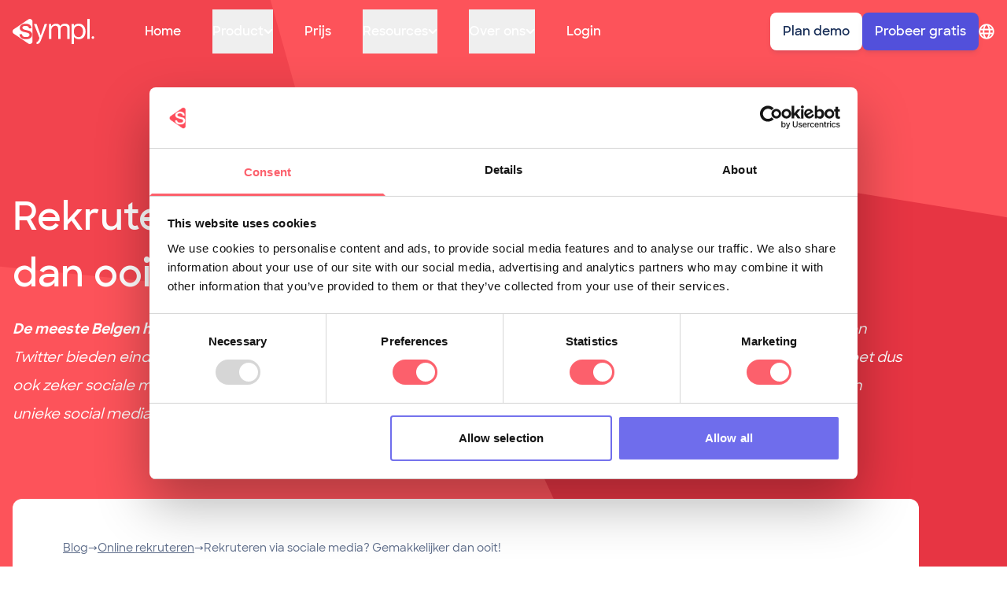

--- FILE ---
content_type: text/html
request_url: https://gosympl.com/nl/blog/online-rekruteren/sociale-media-rekruteren
body_size: 11606
content:
<!DOCTYPE html>
<html lang="nl">
	<head>
		<meta charset="utf-8">
		<meta name="viewport" content="width=device-width, initial-scale=1">
		<link rel="preload" href="/sharp-sans-medium-latin.woff2" as="font" type="font/woff2" crossorigin>
		<link rel="preload" href="/sharp-sans-semibold-latin.woff2" as="font" type="font/woff2" crossorigin>
		<link rel="preload" href="/sharp-sans-bold-latin.woff2" as="font" type="font/woff2" crossorigin>
		<link rel="icon" type="image/png" href="https://a.storyblok.com/f/137496/128x128/d06001e9f4/favicon.png">
		<meta name="theme-color" content="#ffffff">
		<title>Rekruteren via sociale media? Gemakkelijker dan ooit!</title><!-- HEAD_svelte-18t4leu_START --><meta name="description" content="Sociale media kunnen helpen om de juiste kandidaat te rekruteren. Maar zorg wel eerst voor een unieke social media recruiting strategy."><link rel="canonical" href="https://gosympl.com/nl/blog/online-rekruteren/sociale-media-rekruteren"><link rel="alternate" hreflang="nl" href="https://gosympl.com/nl/blog/online-rekruteren/sociale-media-rekruteren"><meta property="og:title" content="Rekruteren via sociale media? Gemakkelijker dan ooit!"><meta property="og:type" content="website"><meta property="og:url" content="https://gosympl.com/nl/blog/online-rekruteren/sociale-media-rekruteren"><meta property="og:description" content="Sociale media kunnen helpen om de juiste kandidaat te rekruteren. Maar zorg wel eerst voor een unieke social media recruiting strategy."><meta property="og:image" content="https://a.storyblok.com/f/137496/400x200/6c3fbe6958/sociale-media-rekruteren-blog.png/m/1200x630/smart/filters:quality(75)"><meta name="twitter:card" content="summary_large_image"><meta name="twitter:title" content="Rekruteren via sociale media? Gemakkelijker dan ooit!"><meta name="twitter:description" content="Sociale media kunnen helpen om de juiste kandidaat te rekruteren. Maar zorg wel eerst voor een unieke social media recruiting strategy."><meta name="twitter:image" content="https://a.storyblok.com/f/137496/400x200/6c3fbe6958/sociale-media-rekruteren-blog.png/m/900x471/smart/filters:quality(75)"><!-- HEAD_svelte-18t4leu_END -->
	<link rel="stylesheet" href="/_app/assets/app-960dfd9e.css">
	<link rel="stylesheet" href="/_app/assets/Footer-1937025e.css">
	<link rel="modulepreload" href="/_app/start-d1bc6806.js">
	<link rel="modulepreload" href="/_app/chunks/singletons-c2a7acdf.js">
	<link rel="modulepreload" href="/_app/pages/nl/__layout.reset.svelte-de1ac066.js">
	<link rel="modulepreload" href="/_app/chunks/app-8c754523.js">
	<link rel="modulepreload" href="/_app/chunks/navigation-f95e676e.js">
	<link rel="modulepreload" href="/_app/pages/nl/blog/_...slug_.svelte-72d79d2b.js">
	<link rel="modulepreload" href="/_app/chunks/Footer-8b42c185.js">
	<link rel="modulepreload" href="/_app/chunks/MetaBlog-5081c5f1.js">
	</head>
	<body>
		




    


<header class="fixed top-0 w-full z-40 h-20"><h1 class="sr-only">Rekruteren via sociale media? Gemakkelijker dan ooit!</h1>
    <div class="xl:container mx-auto px-4 h-full flex flex-row justify-between items-center relative"><div class="flex items-center gap-20 h-full"><a sveltekit:prefetch href="/nl" class="flex space-x-2 uppercase text-xl font-bold r"><img src="https://a.storyblok.com/f/137496/x/a70c36ffca/sympl-white.svg" alt="sympl" width="1570" height="482" class="text-red-100 w-auto h-8 mr-16"></a>
        <nav aria-labelledby="primary-navigation" class="hidden xl:flex"><h2 id="primary-navigation" class="sr-only">sympl: Primary navigation</h2>
          <ul class="ss-nav flex space-x-10 text-black-100"><li><a sveltekit:prefetch href="/nl" class="inline-flex whitespace-nowrap text-white font-semibold py-4">Home</a>
                </li><li class="relative group"><button class="whitespace-nowrap cursor-pointer text-white font-semibold flex items-center gap-4 py-4"><span>Product</span>
                    <span><!-- HTML_TAG_START --><svg class="w-3 h-3 transition duration-300 transform group-hover:rotate-180" xmlns="http://www.w3.org/2000/svg" viewBox="0 0 12 8">
                    <path fill-rule="evenodd" clip-rule="evenodd" fill="currentColor" d="M10.9997 1.16994C10.8123 0.983692 10.5589 0.87915 10.2947 0.87915C10.0305 0.87915 9.77707 0.983692 9.5897 1.16994L5.9997 4.70994L2.4597 1.16994C2.27234 0.983692 2.01889 0.87915 1.7547 0.87915C1.49052 0.87915 1.23707 0.983692 1.0497 1.16994C0.955976 1.26291 0.881582 1.37351 0.830813 1.49537C0.780044 1.61723 0.753906 1.74793 0.753906 1.87994C0.753906 2.01195 0.780044 2.14266 0.830813 2.26452C0.881582 2.38638 0.955976 2.49698 1.0497 2.58994L5.2897 6.82994C5.38267 6.92367 5.49327 6.99806 5.61513 7.04883C5.73699 7.0996 5.86769 7.12574 5.9997 7.12574C6.13172 7.12574 6.26242 7.0996 6.38428 7.04883C6.50614 6.99806 6.61674 6.92367 6.7097 6.82994L10.9997 2.58994C11.0934 2.49698 11.1678 2.38638 11.2186 2.26452C11.2694 2.14266 11.2955 2.01195 11.2955 1.87994C11.2955 1.74793 11.2694 1.61723 11.2186 1.49537C11.1678 1.37351 11.0934 1.26291 10.9997 1.16994Z"></path>
                </svg><!-- HTML_TAG_END --></span></button>
                  <ul class="flex flex-col gap-4 transition duration-500 transform invisible opacity-0 absolute bg-white z-20 p-4 shadow-xl rounded-xl "><li class="hover:bg-gray-20 cursor-pointer rounded-xl"><a sveltekit:prefetch href="/nl/product" class="text-black-100 inline-flex hover:text-black-100 whitespace-nowrap font-semibold px-4 py-2">Product</a>
                      </li><li class="hover:bg-gray-20 cursor-pointer rounded-xl"><a sveltekit:prefetch href="https://gosympl.com/nl/testimonials/overzicht" class="text-black-100 inline-flex hover:text-black-100 whitespace-nowrap font-semibold px-4 py-2">Testimonials</a>
                      </li><li class="hover:bg-gray-20 cursor-pointer rounded-xl"><a sveltekit:prefetch href="/nl/campagnemateriaal-sociale-media-bedienden" class="text-black-100 inline-flex hover:text-black-100 whitespace-nowrap font-semibold px-4 py-2">Campagnemateriaal</a>
                      </li><li class="hover:bg-gray-20 cursor-pointer rounded-xl"><a sveltekit:prefetch href="/nl/ats-integraties" class="text-black-100 inline-flex hover:text-black-100 whitespace-nowrap font-semibold px-4 py-2">Software Integraties</a>
                      </li></ul>
                </li><li><a sveltekit:prefetch href="/nl/prijs" class="inline-flex whitespace-nowrap text-white font-semibold py-4">Prijs</a>
                </li><li class="relative group"><button class="whitespace-nowrap cursor-pointer text-white font-semibold flex items-center gap-4 py-4"><span>Resources</span>
                    <span><!-- HTML_TAG_START --><svg class="w-3 h-3 transition duration-300 transform group-hover:rotate-180" xmlns="http://www.w3.org/2000/svg" viewBox="0 0 12 8">
                    <path fill-rule="evenodd" clip-rule="evenodd" fill="currentColor" d="M10.9997 1.16994C10.8123 0.983692 10.5589 0.87915 10.2947 0.87915C10.0305 0.87915 9.77707 0.983692 9.5897 1.16994L5.9997 4.70994L2.4597 1.16994C2.27234 0.983692 2.01889 0.87915 1.7547 0.87915C1.49052 0.87915 1.23707 0.983692 1.0497 1.16994C0.955976 1.26291 0.881582 1.37351 0.830813 1.49537C0.780044 1.61723 0.753906 1.74793 0.753906 1.87994C0.753906 2.01195 0.780044 2.14266 0.830813 2.26452C0.881582 2.38638 0.955976 2.49698 1.0497 2.58994L5.2897 6.82994C5.38267 6.92367 5.49327 6.99806 5.61513 7.04883C5.73699 7.0996 5.86769 7.12574 5.9997 7.12574C6.13172 7.12574 6.26242 7.0996 6.38428 7.04883C6.50614 6.99806 6.61674 6.92367 6.7097 6.82994L10.9997 2.58994C11.0934 2.49698 11.1678 2.38638 11.2186 2.26452C11.2694 2.14266 11.2955 2.01195 11.2955 1.87994C11.2955 1.74793 11.2694 1.61723 11.2186 1.49537C11.1678 1.37351 11.0934 1.26291 10.9997 1.16994Z"></path>
                </svg><!-- HTML_TAG_END --></span></button>
                  <ul class="flex flex-col gap-4 transition duration-500 transform invisible opacity-0 absolute bg-white z-20 p-4 shadow-xl rounded-xl "><li class="hover:bg-gray-20 cursor-pointer rounded-xl"><a sveltekit:prefetch href="/nl/knowledge-hub" class="text-black-100 inline-flex hover:text-black-100 whitespace-nowrap font-semibold px-4 py-2">Knowledge Hub</a>
                      </li><li class="hover:bg-gray-20 cursor-pointer rounded-xl"><a sveltekit:prefetch href="/nl/blog" class="text-black-100 inline-flex hover:text-black-100 whitespace-nowrap font-semibold px-4 py-2">Blog</a>
                      </li></ul>
                </li><li class="relative group"><button class="whitespace-nowrap cursor-pointer text-white font-semibold flex items-center gap-4 py-4"><span>Over ons</span>
                    <span><!-- HTML_TAG_START --><svg class="w-3 h-3 transition duration-300 transform group-hover:rotate-180" xmlns="http://www.w3.org/2000/svg" viewBox="0 0 12 8">
                    <path fill-rule="evenodd" clip-rule="evenodd" fill="currentColor" d="M10.9997 1.16994C10.8123 0.983692 10.5589 0.87915 10.2947 0.87915C10.0305 0.87915 9.77707 0.983692 9.5897 1.16994L5.9997 4.70994L2.4597 1.16994C2.27234 0.983692 2.01889 0.87915 1.7547 0.87915C1.49052 0.87915 1.23707 0.983692 1.0497 1.16994C0.955976 1.26291 0.881582 1.37351 0.830813 1.49537C0.780044 1.61723 0.753906 1.74793 0.753906 1.87994C0.753906 2.01195 0.780044 2.14266 0.830813 2.26452C0.881582 2.38638 0.955976 2.49698 1.0497 2.58994L5.2897 6.82994C5.38267 6.92367 5.49327 6.99806 5.61513 7.04883C5.73699 7.0996 5.86769 7.12574 5.9997 7.12574C6.13172 7.12574 6.26242 7.0996 6.38428 7.04883C6.50614 6.99806 6.61674 6.92367 6.7097 6.82994L10.9997 2.58994C11.0934 2.49698 11.1678 2.38638 11.2186 2.26452C11.2694 2.14266 11.2955 2.01195 11.2955 1.87994C11.2955 1.74793 11.2694 1.61723 11.2186 1.49537C11.1678 1.37351 11.0934 1.26291 10.9997 1.16994Z"></path>
                </svg><!-- HTML_TAG_END --></span></button>
                  <ul class="flex flex-col gap-4 transition duration-500 transform invisible opacity-0 absolute bg-white z-20 p-4 shadow-xl rounded-xl "><li class="hover:bg-gray-20 cursor-pointer rounded-xl"><a sveltekit:prefetch href="/nl/over-ons" class="text-black-100 inline-flex hover:text-black-100 whitespace-nowrap font-semibold px-4 py-2">Team</a>
                      </li><li class="hover:bg-gray-20 cursor-pointer rounded-xl"><a sveltekit:prefetch href="/nl/jobs" class="text-black-100 inline-flex hover:text-black-100 whitespace-nowrap font-semibold px-4 py-2">Jobs</a>
                      </li></ul>
                </li><li><a sveltekit:prefetch href="https://app.sympl.works/login" class="inline-flex whitespace-nowrap text-white font-semibold py-4">Login</a>
                </li></ul></nav></div>
      <nav aria-labelledby="mobile-navigation" class="xl:hidden h-full w-1/2 flex justify-end -mr-4"><h2 id="mobile-navigation" class="sr-only">sympl: Primary mobile navigation</h2>
        <button class="ss-hamburger text-white mr-4 filter drop-shadow-lg" aria-label="Menu"><svg width="25" height="22" viewBox="0 0 25 22" fill="none" stroke="currentColor" xmlns="http://www.w3.org/2000/svg"><line x1="1.07143" y1="1.92857" x2="23.9286" y2="1.92857" stroke-width="2.15" stroke-linecap="round"></line><line x1="1.07143" y1="11.2142" x2="23.9286" y2="11.2142" stroke-width="2.15" stroke-linecap="round"></line><line x1="7.49916" y1="20.4999" x2="23.9277" y2="20.4999" stroke-width="2.15" stroke-linecap="round"></line></svg></button></nav>
      <nav aria-labelledby="account-navigation" class="hidden xl:flex items-center gap-4"><h2 id="account-navigation" class="sr-only">sympl: Account navigation</h2>
        
        <a href="/nl/demo" class="ss-button text-black-100 bg-white">Plan demo</a>
        <a sveltekit:prefetch href="/nl/demo" class="ss-button text-white bg-purple-100">Probeer gratis</a>
        <div class="flex items-center gap-2 cursor-pointer"><div class="text-white"><!-- HTML_TAG_START --><svg class="h-5 w-5" xmlns="http://www.w3.org/2000/svg" viewBox="0 0 496 512">
                    <path fill-rule="evenodd" clip-rule="evenodd" fill="currentColor" d="M248 8C111 8 0 119 0 256s111 248 248 248 248-111 248-248S385 8 248 8zm179.3 160h-67.2c-6.7-36.5-17.5-68.8-31.2-94.7 42.9 19 77.7 52.7 98.4 94.7zM248 56c18.6 0 48.6 41.2 63.2 112H184.8C199.4 97.2 229.4 56 248 56zM48 256c0-13.7 1.4-27.1 4-40h77.7c-1 13.1-1.7 26.3-1.7 40s.7 26.9 1.7 40H52c-2.6-12.9-4-26.3-4-40zm20.7 88h67.2c6.7 36.5 17.5 68.8 31.2 94.7-42.9-19-77.7-52.7-98.4-94.7zm67.2-176H68.7c20.7-42 55.5-75.7 98.4-94.7-13.7 25.9-24.5 58.2-31.2 94.7zM248 456c-18.6 0-48.6-41.2-63.2-112h126.5c-14.7 70.8-44.7 112-63.3 112zm70.1-160H177.9c-1.1-12.8-1.9-26-1.9-40s.8-27.2 1.9-40h140.3c1.1 12.8 1.9 26 1.9 40s-.9 27.2-2 40zm10.8 142.7c13.7-25.9 24.4-58.2 31.2-94.7h67.2c-20.7 42-55.5 75.7-98.4 94.7zM366.3 296c1-13.1 1.7-26.3 1.7-40s-.7-26.9-1.7-40H444c2.6 12.9 4 26.3 4 40s-1.4 27.1-4 40h-77.7z"></path>
                </svg><!-- HTML_TAG_END --></div>

    
    </div></nav></div></header>





    <header class="relative py-32 text-white bg-red-80" style="min-height: 550px;"><figure class="absolute left-0 top-0 w-full h-full overflow-hidden"><div style="transform: translateY(-10rem) translateX(-10rem) rotate(40deg) scale(1.5)" class="md:hidden absolute top-0 left-0"><!-- HTML_TAG_START --><svg class="h-96 w-96 opacity-50 text-red-100" xmlns="http://www.w3.org/2000/svg" viewBox="0 0 191 242">
                    <path fill-rule="evenodd" clip-rule="evenodd" fill="currentColor" d="M190.824 120.951C190.824 131.858 186.092 137.71 182.658 140.039L38.385 238.206C33.4004 241.562 22.5966 242.569 13.8858 238.206C5.175 233.843 0.275178 224.832 0.275179 219.118L0.275196 22.7835C0.275197 14.2347 3.96508 10.4986 11.9479 4.50108C19.9307 -1.49647 32.454 0.0818343 38.385 3.69539L182.658 101.863C185.38 103.681 190.824 110.043 190.824 120.951Z"></path>
                </svg><!-- HTML_TAG_END --></div>
        <div style="transform: translateY(5rem) translateX(20rem) rotate(-25deg) scale(2.5)" class="md:hidden absolute bottom-0 right-0"><!-- HTML_TAG_START --><svg class="h-96 w-96 text-red-100" xmlns="http://www.w3.org/2000/svg" viewBox="0 0 191 242">
                    <path fill-rule="evenodd" clip-rule="evenodd" fill="currentColor" d="M190.824 120.951C190.824 131.858 186.092 137.71 182.658 140.039L38.385 238.206C33.4004 241.562 22.5966 242.569 13.8858 238.206C5.175 233.843 0.275178 224.832 0.275179 219.118L0.275196 22.7835C0.275197 14.2347 3.96508 10.4986 11.9479 4.50108C19.9307 -1.49647 32.454 0.0818343 38.385 3.69539L182.658 101.863C185.38 103.681 190.824 110.043 190.824 120.951Z"></path>
                </svg><!-- HTML_TAG_END --></div>

        <div style="transform: translateY(-10rem) translateX(-10rem) rotate(40deg) scale(2)" class="hidden md:block lg:hidden absolute top-0 left-0"><!-- HTML_TAG_START --><svg class="h-96 w-96 opacity-50 text-red-100" xmlns="http://www.w3.org/2000/svg" viewBox="0 0 191 242">
                    <path fill-rule="evenodd" clip-rule="evenodd" fill="currentColor" d="M190.824 120.951C190.824 131.858 186.092 137.71 182.658 140.039L38.385 238.206C33.4004 241.562 22.5966 242.569 13.8858 238.206C5.175 233.843 0.275178 224.832 0.275179 219.118L0.275196 22.7835C0.275197 14.2347 3.96508 10.4986 11.9479 4.50108C19.9307 -1.49647 32.454 0.0818343 38.385 3.69539L182.658 101.863C185.38 103.681 190.824 110.043 190.824 120.951Z"></path>
                </svg><!-- HTML_TAG_END --></div>
        <div style="transform: translateY(5rem) translateX(20rem) rotate(-25deg) scale(3)" class="hidden md:block lg:hidden absolute bottom-0 right-0"><!-- HTML_TAG_START --><svg class="h-96 w-96 text-red-100" xmlns="http://www.w3.org/2000/svg" viewBox="0 0 191 242">
                    <path fill-rule="evenodd" clip-rule="evenodd" fill="currentColor" d="M190.824 120.951C190.824 131.858 186.092 137.71 182.658 140.039L38.385 238.206C33.4004 241.562 22.5966 242.569 13.8858 238.206C5.175 233.843 0.275178 224.832 0.275179 219.118L0.275196 22.7835C0.275197 14.2347 3.96508 10.4986 11.9479 4.50108C19.9307 -1.49647 32.454 0.0818343 38.385 3.69539L182.658 101.863C185.38 103.681 190.824 110.043 190.824 120.951Z"></path>
                </svg><!-- HTML_TAG_END --></div>

        <div style="transform: translateY(-10rem) translateX(-10rem) rotate(40deg) scale(2)" class="hidden lg:block xl:hidden absolute top-0 left-0"><!-- HTML_TAG_START --><svg class="h-96 w-96 opacity-50 text-red-100" xmlns="http://www.w3.org/2000/svg" viewBox="0 0 191 242">
                    <path fill-rule="evenodd" clip-rule="evenodd" fill="currentColor" d="M190.824 120.951C190.824 131.858 186.092 137.71 182.658 140.039L38.385 238.206C33.4004 241.562 22.5966 242.569 13.8858 238.206C5.175 233.843 0.275178 224.832 0.275179 219.118L0.275196 22.7835C0.275197 14.2347 3.96508 10.4986 11.9479 4.50108C19.9307 -1.49647 32.454 0.0818343 38.385 3.69539L182.658 101.863C185.38 103.681 190.824 110.043 190.824 120.951Z"></path>
                </svg><!-- HTML_TAG_END --></div>
        <div style="transform: translateY(5rem) translateX(20rem) rotate(-25deg) scale(4)" class="hidden lg:block xl:hidden absolute bottom-0 right-0"><!-- HTML_TAG_START --><svg class="h-96 w-96 text-red-100" xmlns="http://www.w3.org/2000/svg" viewBox="0 0 191 242">
                    <path fill-rule="evenodd" clip-rule="evenodd" fill="currentColor" d="M190.824 120.951C190.824 131.858 186.092 137.71 182.658 140.039L38.385 238.206C33.4004 241.562 22.5966 242.569 13.8858 238.206C5.175 233.843 0.275178 224.832 0.275179 219.118L0.275196 22.7835C0.275197 14.2347 3.96508 10.4986 11.9479 4.50108C19.9307 -1.49647 32.454 0.0818343 38.385 3.69539L182.658 101.863C185.38 103.681 190.824 110.043 190.824 120.951Z"></path>
                </svg><!-- HTML_TAG_END --></div>

        <div style="transform: translateY(-10rem) translateX(-10rem) rotate(40deg) scale(3)" class="hidden xl:block 2xl:hidden absolute top-0 left-0"><!-- HTML_TAG_START --><svg class="h-96 w-96 opacity-50 text-red-100" xmlns="http://www.w3.org/2000/svg" viewBox="0 0 191 242">
                    <path fill-rule="evenodd" clip-rule="evenodd" fill="currentColor" d="M190.824 120.951C190.824 131.858 186.092 137.71 182.658 140.039L38.385 238.206C33.4004 241.562 22.5966 242.569 13.8858 238.206C5.175 233.843 0.275178 224.832 0.275179 219.118L0.275196 22.7835C0.275197 14.2347 3.96508 10.4986 11.9479 4.50108C19.9307 -1.49647 32.454 0.0818343 38.385 3.69539L182.658 101.863C185.38 103.681 190.824 110.043 190.824 120.951Z"></path>
                </svg><!-- HTML_TAG_END --></div>
        <div style="transform: translateY(5rem) translateX(20rem) rotate(-25deg) scale(4)" class="hidden xl:block 2xl:hidden absolute bottom-0 right-0"><!-- HTML_TAG_START --><svg class="h-96 w-96 text-red-100" xmlns="http://www.w3.org/2000/svg" viewBox="0 0 191 242">
                    <path fill-rule="evenodd" clip-rule="evenodd" fill="currentColor" d="M190.824 120.951C190.824 131.858 186.092 137.71 182.658 140.039L38.385 238.206C33.4004 241.562 22.5966 242.569 13.8858 238.206C5.175 233.843 0.275178 224.832 0.275179 219.118L0.275196 22.7835C0.275197 14.2347 3.96508 10.4986 11.9479 4.50108C19.9307 -1.49647 32.454 0.0818343 38.385 3.69539L182.658 101.863C185.38 103.681 190.824 110.043 190.824 120.951Z"></path>
                </svg><!-- HTML_TAG_END --></div>

        <div style="transform: translateY(-10rem) translateX(-10rem) rotate(40deg) scale(3)" class="hidden 2xl:block absolute top-0 left-0"><!-- HTML_TAG_START --><svg class="h-96 w-96 opacity-50 text-red-100" xmlns="http://www.w3.org/2000/svg" viewBox="0 0 191 242">
                    <path fill-rule="evenodd" clip-rule="evenodd" fill="currentColor" d="M190.824 120.951C190.824 131.858 186.092 137.71 182.658 140.039L38.385 238.206C33.4004 241.562 22.5966 242.569 13.8858 238.206C5.175 233.843 0.275178 224.832 0.275179 219.118L0.275196 22.7835C0.275197 14.2347 3.96508 10.4986 11.9479 4.50108C19.9307 -1.49647 32.454 0.0818343 38.385 3.69539L182.658 101.863C185.38 103.681 190.824 110.043 190.824 120.951Z"></path>
                </svg><!-- HTML_TAG_END --></div>
        <div style="transform: translateY(5rem) translateX(20rem) rotate(-25deg) scale(4.5)" class="hidden 2xl:block absolute bottom-0 right-0"><!-- HTML_TAG_START --><svg class="h-96 w-96 text-red-100" xmlns="http://www.w3.org/2000/svg" viewBox="0 0 191 242">
                    <path fill-rule="evenodd" clip-rule="evenodd" fill="currentColor" d="M190.824 120.951C190.824 131.858 186.092 137.71 182.658 140.039L38.385 238.206C33.4004 241.562 22.5966 242.569 13.8858 238.206C5.175 233.843 0.275178 224.832 0.275179 219.118L0.275196 22.7835C0.275197 14.2347 3.96508 10.4986 11.9479 4.50108C19.9307 -1.49647 32.454 0.0818343 38.385 3.69539L182.658 101.863C185.38 103.681 190.824 110.043 190.824 120.951Z"></path>
                </svg><!-- HTML_TAG_END --></div></figure>

    <div class="relative xl:container xl:mx-auto px-4 my-20 lg:my-28 pb-0.5"><article class="max-w-6xl"><h2 class="text-white font-semibold text-4xl leading-16 lg:text-5xl lg:leading-17 mb-4">Rekruteren via sociale media? Gemakkelijker dan ooit!</h2>
            <div class="text-lg mb-10 leading-loose"><!-- HTML_TAG_START --><p><b><i>De meeste Belgen hebben gemiddeld drie sociale media accounts waarop ze actief zijn. </i></b><i>Facebook, LinkedIn, Instagram en Twitter bieden eindeloos veel mogelijkheden om mensen te vinden en om met hen een conversatie aan te gaan. Je moet dus ook zeker sociale media gebruiken om mensen te rekruteren, maar zorg wel eerst voor een plan. Begin dus snel aan een unieke social media recruiting strategy. </i><b><i>Hier enkele basistips om de ideale kandidaten te rekruteren:</i></b></p><!-- HTML_TAG_END --></div></article></div></header>

<main class="xl:container xl:mx-auto px-4 -mt-48 relative mb-20 lg:mb-28"><article class="px-6 sm:px-12 py-8 sm:py-12 bg-white max-w-6xl rounded-xl"><header class="max-w-5xl mx-auto"><nav aria-label="Breadcrumb" class="py-1 mb-8"><ul class="flex flex-row gap-1 overflow-x-auto text-sm md:flex-row md:gap-2"><li class="flex items-center gap-1 whitespace-nowrap"><a sveltekit:prefetch href="/nl/blog" class="underline underline-offset-4">Blog</a> <span>→</span></li>
                        <li class="flex items-center gap-1 whitespace-nowrap"><a sveltekit:prefetch href="/nl/blog/category/online-rekruteren" class="underline underline-offset-4">Online rekruteren</a>
                            <span>→</span></li>
                    <li class="flex items-center gap-1 whitespace-nowrap"><span aria-current="page">Rekruteren via sociale media? Gemakkelijker dan ooit!</span></li></ul></nav></header>
        <div class="prose prose-headings:text-black-100 max-w-5xl mx-auto"><div style="aspect-ratio: 16/9; " class="mx-auto bg-black"><iframe title="Sociale media voor rekrutering B2B" class="w-full h-full" allowfullscreen src="https://youtu.be/8NHJA-lqcmo"></iframe></div><!-- HTML_TAG_START --><h2><b>1. Spreek de juiste taal</b></h2><!-- HTML_TAG_END --><!-- HTML_TAG_START --><p>En dan bedoelen we natuurlijk niet Engels of Frans… <b>Elk kanaal heeft zijn eigen gebruiksaanwijzing.</b> Zo gebruik je bijvoorbeeld <i>hashtags</i> op Twitter en zet je <i>e-books</i> op LinkedIn (én niet omgekeerd!). Ook de schrijfstijl is per kanaal anders. Op Twitter schrijf je in zeer korte zinnen (max. 280 tekens). Op Facebook ben je net iets informeler dan op LinkedIn. En emoji’s mogen op elk kanaal! </p><!-- HTML_TAG_END --><!-- HTML_TAG_START --><p><b><span class=""><img alt="Man met een bril en een hemd in een woonkamer zegt dat hij hashtags gebruikt zonder er zelfs over na te denken." src="https://media.giphy.com/media/3o7btM7CF5AX69Kdji/giphy.gif" /></span></b></p><!-- HTML_TAG_END --><!-- HTML_TAG_START --><h2><b>2. Promoot je bedrijf!</b></h2><!-- HTML_TAG_END --><!-- HTML_TAG_START --><p>Gebruik sociale media niet enkel om je vacatures op te plaatsen, <b>maar promoot ook je bedrijf</b>. Deel content over je bedrijf en zet die dingen in de kijker die jouw bedrijf uniek maken. Het is bovendien een enorme meerwaarde om je werknemers te motiveren om actief te zijn op sociale media. Zij kunnen namelijk optreden als ambassadeurs van je bedrijf. Op die manier wek je op een geloofwaardige manier interesse op bij potentiële kandidaten en groeit je reach!</p><!-- HTML_TAG_END --><!-- HTML_TAG_START --><h2><b>3. Vind de juiste doelgroep om te rekruteren</b></h2><!-- HTML_TAG_END --><!-- HTML_TAG_START --><p><b>Bijna 7 miljoen Belgen hebben een Facebookaccount.</b>Tegenwoordig is echt iedereen actief op sociale media: zowel je 13-jarige neefje als je oma! Ga dus op zoek naar niche netwerken en specifieke groepen waar je doelgroep bij aangesloten is. <i>By the way</i>: op Facebook kan je via advertenties heel specifiek targetten aan een zeer lage prijs!</p><!-- HTML_TAG_END --><!-- HTML_TAG_START --><p><b><br /></b><b><img alt="Oude mevrouw met een paarse trui en een parelketting zegt dat ze ook actief is op Facebook en Twitter." src="https://media.giphy.com/media/gcajW7oKirCdW/giphy.gif" /></b></p><!-- HTML_TAG_END --><!-- HTML_TAG_START --><h2><b>4. Denk verder dan LinkedIn</b></h2><!-- HTML_TAG_END --><!-- HTML_TAG_START --><p>Als we aan rekruteren via sociale media denken, denken we meteen aan LinkedIn: ‘<i>The</i> <i>world’s largest professional network’.</i> <b>Maar bedenk wel dat ‘maar’ 3 miljoen Belgen hierop actief zijn</b>. Terwijl meer dan de helft van de bevolking op Facebook zit. Dus bedenk goed welk kanaal voor jouw bedrijf het beste is om mensen te rekruteren! En zorg ervoor dat je ze allemaal kan blijven managen…</p><!-- HTML_TAG_END --><!-- HTML_TAG_START --><p><img alt="Dochter in Modern Family achter de computer met de rest van de familie, terwijl ze zegt dat ze iemands Facebook, Twitter, Tumblr, Pinterest, Instagram heeft gecheckt en nu de volgende dingen weet." src="https://68.media.tumblr.com/e0fa893c2320c3167354fa33de5ecbd8/tumblr_o5pfpqQCZ11qgf1i8o1_500.gif" /></p><!-- HTML_TAG_END --></div>
        <footer class="mt-12 max-w-5xl mx-auto"><ul class="flex flex-wrap gap-2"><li class="lowercase bg-gray-20 px-4 py-2 rounded-lg text-sm">job ads</li><li class="lowercase bg-gray-20 px-4 py-2 rounded-lg text-sm">Kandidaten vinden</li><li class="lowercase bg-gray-20 px-4 py-2 rounded-lg text-sm">rekruteren via facebook</li><li class="lowercase bg-gray-20 px-4 py-2 rounded-lg text-sm">rekruteren via linkedin</li><li class="lowercase bg-gray-20 px-4 py-2 rounded-lg text-sm">rekruteren via sociale media</li></ul></footer></article></main>

    <footer><div class="bg-black-100"><div class="xl:container xl:mx-auto px-4 py-20 text-sm text-white grid gap-20 xl:grid-cols-5 xl:gap-0"><div class="flex flex-col gap-12 items-center xl:items-start mb-14 sm:mb-0"><img src="https://a.storyblok.com/f/137496/x/a70c36ffca/sympl-white.svg" decoding="async" loading="lazy" width="1570" height="482" alt="sympl" class="w-1/2" style="max-width:200px;">
        
        <nav aria-labelledby="social-navigation" class="flex flex-col items-center xl:items-start"><h2 id="social-navigation" class="text-xs font-semibold uppercase mb-4">Volg ons</h2>
          <div class="flex gap-8"><a href="https://www.facebook.com/sympl.be/" rel="noopener" target="_blank" title="Facebook"><!-- HTML_TAG_START --><svg class="h-7 w-7 bg-white text-black-100 p-1 rounded-md" xmlns="http://www.w3.org/2000/svg" viewBox="0 0 320 512">
                    <path fill-rule="evenodd" clip-rule="evenodd" fill="currentColor" d="M279.14 288l14.22-92.66h-88.91v-60.13c0-25.35 12.42-50.06 52.24-50.06h40.42V6.26S260.43 0 225.36 0c-73.22 0-121.08 44.38-121.08 124.72v70.62H22.89V288h81.39v224h100.17V288z"></path>
                </svg><!-- HTML_TAG_END --></a>
            
            <a href="https://www.linkedin.com/company/sympl/" rel="noopener" target="_blank" title="LinkedIn"><!-- HTML_TAG_START --><svg class="h-7 w-7 bg-white text-black-100 p-1 rounded-md" xmlns="http://www.w3.org/2000/svg" viewBox="0 0 448 512">
                    <path fill-rule="evenodd" clip-rule="evenodd" fill="currentColor" d="M100.28 448H7.4V148.9h92.88zM53.79 108.1C24.09 108.1 0 83.5 0 53.8a53.79 53.79 0 0 1 107.58 0c0 29.7-24.1 54.3-53.79 54.3zM447.9 448h-92.68V302.4c0-34.7-.7-79.2-48.29-79.2-48.29 0-55.69 37.7-55.69 76.7V448h-92.78V148.9h89.08v40.8h1.3c12.4-23.5 42.69-48.3 87.88-48.3 94 0 111.28 61.9 111.28 142.3V448z"></path>
                </svg><!-- HTML_TAG_END --></a>
            
            <a href="https://www.youtube.com/channel/UCjVXyEhpxjYc1d78XRpuXAw/videos" rel="noopener" target="_blank" title="Instagram"><!-- HTML_TAG_START --><svg class="h-7 w-7 bg-white text-black-100 p-1 rounded-md" xmlns="http://www.w3.org/2000/svg" viewBox="0 0 576 512">
                    <path fill-rule="evenodd" clip-rule="evenodd" fill="currentColor" d="M549.655 124.083c-6.281-23.65-24.787-42.276-48.284-48.597C458.781 64 288 64 288 64S117.22 64 74.629 75.486c-23.497 6.322-42.003 24.947-48.284 48.597-11.412 42.867-11.412 132.305-11.412 132.305s0 89.438 11.412 132.305c6.281 23.65 24.787 41.5 48.284 47.821C117.22 448 288 448 288 448s170.78 0 213.371-11.486c23.497-6.321 42.003-24.171 48.284-47.821 11.412-42.867 11.412-132.305 11.412-132.305s0-89.438-11.412-132.305zm-317.51 213.508V175.185l142.739 81.205-142.739 81.201z"></path>
                </svg><!-- HTML_TAG_END --></a></div></nav></div>
      <nav aria-labelledby="footer-navigation" class="order-first xl:order-last xl:col-span-4 hidden 2xs:grid 2xs:grid-cols-1 xs:grid-cols-2 md:grid-cols-4 2xs:gap-8"><h2 id="footer-navigation" class="sr-only">sympl: Footer navigation</h2>
        <section><h3 class="font-semibold mb-4 uppercase">Product</h3>
              <ul class="flex flex-col gap-3 opacity-80"><li class="flex items-center"><!-- HTML_TAG_START --><svg class="mr-2 h-3 w-3" xmlns="http://www.w3.org/2000/svg" viewBox="0 0 192 512">
                    <path fill-rule="evenodd" clip-rule="evenodd" fill="currentColor" d="M187.8 264.5L41 412.5c-4.7 4.7-12.3 4.7-17 0L4.2 392.7c-4.7-4.7-4.7-12.3 0-17L122.7 256 4.2 136.3c-4.7-4.7-4.7-12.3 0-17L24 99.5c4.7-4.7 12.3-4.7 17 0l146.8 148c4.7 4.7 4.7 12.3 0 17z"></path>
                </svg><!-- HTML_TAG_END -->
                        <a sveltekit:prefetch href="/nl/product">Kenmerken</a>
                      </li><li class="flex items-center"><!-- HTML_TAG_START --><svg class="mr-2 h-3 w-3" xmlns="http://www.w3.org/2000/svg" viewBox="0 0 192 512">
                    <path fill-rule="evenodd" clip-rule="evenodd" fill="currentColor" d="M187.8 264.5L41 412.5c-4.7 4.7-12.3 4.7-17 0L4.2 392.7c-4.7-4.7-4.7-12.3 0-17L122.7 256 4.2 136.3c-4.7-4.7-4.7-12.3 0-17L24 99.5c4.7-4.7 12.3-4.7 17 0l146.8 148c4.7 4.7 4.7 12.3 0 17z"></path>
                </svg><!-- HTML_TAG_END -->
                        <a sveltekit:prefetch href="/nl/product">Hoe werkt het</a>
                      </li><li class="flex items-center"><!-- HTML_TAG_START --><svg class="mr-2 h-3 w-3" xmlns="http://www.w3.org/2000/svg" viewBox="0 0 192 512">
                    <path fill-rule="evenodd" clip-rule="evenodd" fill="currentColor" d="M187.8 264.5L41 412.5c-4.7 4.7-12.3 4.7-17 0L4.2 392.7c-4.7-4.7-4.7-12.3 0-17L122.7 256 4.2 136.3c-4.7-4.7-4.7-12.3 0-17L24 99.5c4.7-4.7 12.3-4.7 17 0l146.8 148c4.7 4.7 4.7 12.3 0 17z"></path>
                </svg><!-- HTML_TAG_END -->
                        <a sveltekit:prefetch href="/nl/prijs">Prijs</a>
                      </li><li class="flex items-center"><!-- HTML_TAG_START --><svg class="mr-2 h-3 w-3" xmlns="http://www.w3.org/2000/svg" viewBox="0 0 192 512">
                    <path fill-rule="evenodd" clip-rule="evenodd" fill="currentColor" d="M187.8 264.5L41 412.5c-4.7 4.7-12.3 4.7-17 0L4.2 392.7c-4.7-4.7-4.7-12.3 0-17L122.7 256 4.2 136.3c-4.7-4.7-4.7-12.3 0-17L24 99.5c4.7-4.7 12.3-4.7 17 0l146.8 148c4.7 4.7 4.7 12.3 0 17z"></path>
                </svg><!-- HTML_TAG_END -->
                        <a sveltekit:prefetch href="/nl/testimonials/overzicht">Onze klanten</a>
                      </li></ul>
            </section><section><h3 class="font-semibold mb-4 uppercase">Resources</h3>
              <ul class="flex flex-col gap-3 opacity-80"><li class="flex items-center"><!-- HTML_TAG_START --><svg class="mr-2 h-3 w-3" xmlns="http://www.w3.org/2000/svg" viewBox="0 0 192 512">
                    <path fill-rule="evenodd" clip-rule="evenodd" fill="currentColor" d="M187.8 264.5L41 412.5c-4.7 4.7-12.3 4.7-17 0L4.2 392.7c-4.7-4.7-4.7-12.3 0-17L122.7 256 4.2 136.3c-4.7-4.7-4.7-12.3 0-17L24 99.5c4.7-4.7 12.3-4.7 17 0l146.8 148c4.7 4.7 4.7 12.3 0 17z"></path>
                </svg><!-- HTML_TAG_END -->
                        <a sveltekit:prefetch href="/nl/knowledge-hub">Knowledge Hub</a>
                      </li><li class="flex items-center"><!-- HTML_TAG_START --><svg class="mr-2 h-3 w-3" xmlns="http://www.w3.org/2000/svg" viewBox="0 0 192 512">
                    <path fill-rule="evenodd" clip-rule="evenodd" fill="currentColor" d="M187.8 264.5L41 412.5c-4.7 4.7-12.3 4.7-17 0L4.2 392.7c-4.7-4.7-4.7-12.3 0-17L122.7 256 4.2 136.3c-4.7-4.7-4.7-12.3 0-17L24 99.5c4.7-4.7 12.3-4.7 17 0l146.8 148c4.7 4.7 4.7 12.3 0 17z"></path>
                </svg><!-- HTML_TAG_END -->
                        <a sveltekit:prefetch href="/nl/blog">Blog</a>
                      </li></ul>
            </section><section><h3 class="font-semibold mb-4 uppercase">Over ons</h3>
              <ul class="flex flex-col gap-3 opacity-80"><li class="flex items-center"><!-- HTML_TAG_START --><svg class="mr-2 h-3 w-3" xmlns="http://www.w3.org/2000/svg" viewBox="0 0 192 512">
                    <path fill-rule="evenodd" clip-rule="evenodd" fill="currentColor" d="M187.8 264.5L41 412.5c-4.7 4.7-12.3 4.7-17 0L4.2 392.7c-4.7-4.7-4.7-12.3 0-17L122.7 256 4.2 136.3c-4.7-4.7-4.7-12.3 0-17L24 99.5c4.7-4.7 12.3-4.7 17 0l146.8 148c4.7 4.7 4.7 12.3 0 17z"></path>
                </svg><!-- HTML_TAG_END -->
                        <a sveltekit:prefetch href="/nl/over-ons">Team</a>
                      </li><li class="flex items-center"><!-- HTML_TAG_START --><svg class="mr-2 h-3 w-3" xmlns="http://www.w3.org/2000/svg" viewBox="0 0 192 512">
                    <path fill-rule="evenodd" clip-rule="evenodd" fill="currentColor" d="M187.8 264.5L41 412.5c-4.7 4.7-12.3 4.7-17 0L4.2 392.7c-4.7-4.7-4.7-12.3 0-17L122.7 256 4.2 136.3c-4.7-4.7-4.7-12.3 0-17L24 99.5c4.7-4.7 12.3-4.7 17 0l146.8 148c4.7 4.7 4.7 12.3 0 17z"></path>
                </svg><!-- HTML_TAG_END -->
                        <a sveltekit:prefetch href="/jobs">Jobs</a>
                      </li><li class="flex items-center"><!-- HTML_TAG_START --><svg class="mr-2 h-3 w-3" xmlns="http://www.w3.org/2000/svg" viewBox="0 0 192 512">
                    <path fill-rule="evenodd" clip-rule="evenodd" fill="currentColor" d="M187.8 264.5L41 412.5c-4.7 4.7-12.3 4.7-17 0L4.2 392.7c-4.7-4.7-4.7-12.3 0-17L122.7 256 4.2 136.3c-4.7-4.7-4.7-12.3 0-17L24 99.5c4.7-4.7 12.3-4.7 17 0l146.8 148c4.7 4.7 4.7 12.3 0 17z"></path>
                </svg><!-- HTML_TAG_END -->
                        <a sveltekit:prefetch href="/nl/over-ons">Contact</a>
                      </li></ul>
            </section>
        <section><h3 class="font-semibold mb-4 uppercase">Contact</h3>
          <address class="not-italic flex flex-col gap-3 opacity-80"><div class="leading-loose"><!-- HTML_TAG_START --><p>Broederminstraat 36D<br />2018 Antwerpen<br />Belgium</p><!-- HTML_TAG_END --></div>
            <p><a href="tel:+3232947359" class="text-sm flex flex-row items-center"><!-- HTML_TAG_START --><svg class="h-3 mr-2" xmlns="http://www.w3.org/2000/svg" viewBox="0 0 512 512">
                    <path fill-rule="evenodd" clip-rule="evenodd" fill="currentColor" d="M497.39 361.8l-112-48a24 24 0 0 0-28 6.9l-49.6 60.6A370.66 370.66 0 0 1 130.6 204.11l60.6-49.6a23.94 23.94 0 0 0 6.9-28l-48-112A24.16 24.16 0 0 0 122.6.61l-104 24A24 24 0 0 0 0 48c0 256.5 207.9 464 464 464a24 24 0 0 0 23.4-18.6l24-104a24.29 24.29 0 0 0-14.01-27.6z"></path>
                </svg><!-- HTML_TAG_END -->
                  +32 3 294 73 59</a></p>
            <p><a href="mailto:info@gosympl.com" class="text-sm flex flex-row items-center"><!-- HTML_TAG_START --><svg class="h-3 mr-2" xmlns="http://www.w3.org/2000/svg" viewBox="0 0 512 512">
                    <path fill-rule="evenodd" clip-rule="evenodd" fill="currentColor" d="M476 3.2L12.5 270.6c-18.1 10.4-15.8 35.6 2.2 43.2L121 358.4l287.3-253.2c5.5-4.9 13.3 2.6 8.6 8.3L176 407v80.5c0 23.6 28.5 32.9 42.5 15.8L282 426l124.6 52.2c14.2 6 30.4-2.9 33-18.2l72-432C515 7.8 493.3-6.8 476 3.2z"></path>
                </svg><!-- HTML_TAG_END -->
                  info@gosympl.com</a></p>
            <p>BE0644814329</p>
            <div class="mt-4"><div class="flex items-center gap-2 cursor-pointer"><div class="text-white"><!-- HTML_TAG_START --><svg class="h-5 w-5" xmlns="http://www.w3.org/2000/svg" viewBox="0 0 496 512">
                    <path fill-rule="evenodd" clip-rule="evenodd" fill="currentColor" d="M248 8C111 8 0 119 0 256s111 248 248 248 248-111 248-248S385 8 248 8zm179.3 160h-67.2c-6.7-36.5-17.5-68.8-31.2-94.7 42.9 19 77.7 52.7 98.4 94.7zM248 56c18.6 0 48.6 41.2 63.2 112H184.8C199.4 97.2 229.4 56 248 56zM48 256c0-13.7 1.4-27.1 4-40h77.7c-1 13.1-1.7 26.3-1.7 40s.7 26.9 1.7 40H52c-2.6-12.9-4-26.3-4-40zm20.7 88h67.2c6.7 36.5 17.5 68.8 31.2 94.7-42.9-19-77.7-52.7-98.4-94.7zm67.2-176H68.7c20.7-42 55.5-75.7 98.4-94.7-13.7 25.9-24.5 58.2-31.2 94.7zM248 456c-18.6 0-48.6-41.2-63.2-112h126.5c-14.7 70.8-44.7 112-63.3 112zm70.1-160H177.9c-1.1-12.8-1.9-26-1.9-40s.8-27.2 1.9-40h140.3c1.1 12.8 1.9 26 1.9 40s-.9 27.2-2 40zm10.8 142.7c13.7-25.9 24.4-58.2 31.2-94.7h67.2c-20.7 42-55.5 75.7-98.4 94.7zM366.3 296c1-13.1 1.7-26.3 1.7-40s-.7-26.9-1.7-40H444c2.6 12.9 4 26.3 4 40s-1.4 27.1-4 40h-77.7z"></path>
                </svg><!-- HTML_TAG_END --></div>

    
    <p>Nederlands</p></div></div></address></section></nav></div></div>
  <div class="bg-black-100 bg-opacity-95 flex items-center"><div class="xl:container mx-auto px-4 py-4 text-xs text-white flex flex-col lg:flex-row sm:justify-between lg:items-center gap-8"><div class="flex flex-col items-center lg:items-start gap-2"><p>Ontwikkeld met de steun van </p>
        <img src="https://a.storyblok.com/f/137496/1789x146/fc686aa4a3/flanders-investment-trade.jpg/m/0x25/filters:quality(75)/" decoding="async" loading="lazy" width="735" height="60" alt="Flanders Investment Trade" class="h-6 w-auto mb-0 filter invert mix-blend-screen contrast-125 brightness-110"></div>
      <nav aria-labelledby="legal-navigation"><h2 id="legal-navigation" class="sr-only">sympl: Legal navigation</h2>
        <div class="flex flex-col gap-4 items-center sm:divide-x sm:gap-0 sm:flex-row"><a sveltekit:prefetch href="/nl/privacyverklaring" class="px-4">Privacyverklaring</a><a sveltekit:prefetch href="/terms-and-conditions" class="px-4">Algemene voorwaarden</a>
          <p class="px-4">© 2026 sympl</p></div></nav></div></div></footer>










		<script type="module" data-hydrate="hbmdis">
		import { start } from "/_app/start-d1bc6806.js";
		start({
			target: document.querySelector('[data-hydrate="hbmdis"]').parentNode,
			paths: {"base":"","assets":""},
			session: {},
			route: true,
			spa: false,
			trailing_slash: "never",
			hydrate: {
				status: 200,
				error: null,
				nodes: [
					import("/_app/pages/nl/__layout.reset.svelte-de1ac066.js"),
						import("/_app/pages/nl/blog/_...slug_.svelte-72d79d2b.js")
				],
				params: {slug:"online-rekruteren\u002Fsociale-media-rekruteren"}
			}
		});
	</script><script type="application/json" data-type="svelte-data" data-url="/api/cache/nl/settings.json">{"status":200,"statusText":"","headers":{"content-type":"application/json; charset=utf-8"},"body":"{\"_uid\":\"c44a8691-1b67-4955-a14b-5053568cafcb\",\"email\":\"info@gosympl.com\",\"legal\":[{\"_uid\":\"619ea037-9347-4363-995b-cc1a2f312bba\",\"link\":{\"id\":\"26e9b1a4-aab2-4554-849c-174f30e37520\",\"url\":\"\",\"linktype\":\"story\",\"fieldtype\":\"multilink\",\"cached_url\":\"nl\u002Fprivacyverklaring\"},\"name\":\"Privacyverklaring\",\"links\":[],\"component\":\"link\"},{\"_uid\":\"c7ef6277-ffca-4421-8659-fbcaf2919a6e\",\"link\":{\"id\":\"0fed4d55-8d94-4ccd-8dc7-2adada0e0f1b\",\"url\":\"\",\"linktype\":\"story\",\"fieldtype\":\"multilink\",\"cached_url\":\"terms-and-conditions\"},\"name\":\"Algemene voorwaarden\",\"links\":[],\"component\":\"link\"}],\"phone\":\"+32 3 294 73 59\",\"address\":{\"type\":\"doc\",\"content\":[{\"type\":\"paragraph\",\"content\":[{\"text\":\"Broederminstraat 36D\",\"type\":\"text\"},{\"type\":\"hard_break\"},{\"text\":\"2018 Antwerpen\",\"type\":\"text\"},{\"type\":\"hard_break\"},{\"text\":\"Belgium\",\"type\":\"text\"}]}]},\"twitter\":\"\",\"youtube\":\"https:\u002F\u002Fwww.youtube.com\u002Fchannel\u002FUCjVXyEhpxjYc1d78XRpuXAw\u002Fvideos\",\"alt_logo\":\"sympl\",\"facebook\":\"https:\u002F\u002Fwww.facebook.com\u002Fsympl.be\u002F\",\"linkedin\":\"https:\u002F\u002Fwww.linkedin.com\u002Fcompany\u002Fsympl\u002F\",\"component\":\"settings\",\"instagram\":\"\",\"link_home\":{\"id\":\"655ff59f-2ef6-416d-96e7-ed391f9e504d\",\"url\":\"\",\"linktype\":\"story\",\"fieldtype\":\"multilink\",\"cached_url\":\"nl\u002F\"},\"login_link\":{\"id\":\"\",\"url\":\"\",\"linktype\":\"url\",\"fieldtype\":\"multilink\",\"cached_url\":\"\"},\"vat_number\":\"BE0644814329\",\"second_link\":{\"id\":\"c94930bc-c54f-4fb6-9813-0ae1d3da3fbb\",\"url\":\"\",\"linktype\":\"story\",\"fieldtype\":\"multilink\",\"cached_url\":\"nl\u002Fdemo\"},\"login_button\":\"\",\"second_button\":\"Plan demo\",\"current_language\":\"Nederlands\",\"login_utm_button\":\"\",\"second_utm_button\":\"button_get_started_navigation\",\"call_to_action_link\":{\"id\":\"c94930bc-c54f-4fb6-9813-0ae1d3da3fbb\",\"url\":\"\",\"linktype\":\"story\",\"fieldtype\":\"multilink\",\"cached_url\":\"nl\u002Fdemo\"},\"flanders_investment\":\"Ontwikkeld met de steun van \",\"call_to_action_button\":\"Probeer gratis\",\"call_to_action_utm_button\":\"button_trial_navigation\",\"aria_label_legal_navigation\":\"sympl: Legal navigation\",\"aria_label_footer_navigation\":\"sympl: Footer navigation\",\"aria_label_social_navigation\":\"Volg ons\",\"aria_label_account_navigation\":\"sympl: Account navigation\",\"aria_label_primary_navigation\":\"sympl: Primary navigation\",\"aria_label_hamburger_navigation\":\"sympl: Primary mobile navigation\"}"}</script>
	<script type="application/json" data-type="svelte-data" data-url="/api/cache/nl/primary-navigation.json">{"status":200,"statusText":"","headers":{"content-type":"application/json; charset=utf-8"},"body":"{\"_uid\":\"4128ad15-0e26-4f35-a733-993063b538c2\",\"links\":[{\"_uid\":\"57fbed6a-b8a6-45e0-a99f-ad510def7ef2\",\"link\":{\"id\":\"655ff59f-2ef6-416d-96e7-ed391f9e504d\",\"url\":\"\",\"linktype\":\"story\",\"fieldtype\":\"multilink\",\"cached_url\":\"nl\u002F\"},\"name\":\"Home\",\"links\":[],\"component\":\"link\"},{\"_uid\":\"f06b5d6e-9fbd-4188-83cb-3d299a6293f1\",\"link\":{\"id\":\"86d1fe8b-3ba5-46f5-8a4e-ae84cd9e715c\",\"url\":\"\",\"anchor\":\"\",\"linktype\":\"story\",\"fieldtype\":\"multilink\",\"cached_url\":\"nl\u002Fproduct\"},\"name\":\"Product\",\"links\":[{\"_uid\":\"36d5e073-9c9d-4652-90ca-94b4d136f762\",\"link\":{\"id\":\"86d1fe8b-3ba5-46f5-8a4e-ae84cd9e715c\",\"url\":\"\",\"linktype\":\"story\",\"fieldtype\":\"multilink\",\"cached_url\":\"nl\u002Fproduct\"},\"name\":\"Product\",\"links\":[],\"component\":\"link\"},{\"_uid\":\"fb50cd20-077a-4dc1-a7cc-16434ed2564d\",\"link\":{\"id\":\"\",\"url\":\"https:\u002F\u002Fgosympl.com\u002Fnl\u002Ftestimonials\u002Foverzicht\",\"linktype\":\"url\",\"fieldtype\":\"multilink\",\"cached_url\":\"https:\u002F\u002Fgosympl.com\u002Fnl\u002Ftestimonials\u002Foverzicht\"},\"name\":\"Testimonials\",\"links\":[],\"component\":\"link\"},{\"_uid\":\"c6cdbefe-f824-48a5-b181-89cfafbaa1ad\",\"link\":{\"id\":\"a7272df2-8c3a-40df-9f2b-ed4fff555cbd\",\"url\":\"\",\"linktype\":\"story\",\"fieldtype\":\"multilink\",\"cached_url\":\"nl\u002Fcampagnemateriaal-sociale-media-bedienden\"},\"name\":\"Campagnemateriaal\",\"links\":[],\"component\":\"link\"},{\"_uid\":\"6dc8d1ab-d0dd-4b62-8d6a-a16432cf0ad7\",\"link\":{\"id\":\"19d380e0-07a8-45c4-879e-d7bda6ea744f\",\"url\":\"\",\"linktype\":\"story\",\"fieldtype\":\"multilink\",\"cached_url\":\"nl\u002Fats-integraties\"},\"name\":\"Software Integraties\",\"links\":[],\"component\":\"link\"}],\"component\":\"link\"},{\"_uid\":\"bb54c8e6-dc94-435f-b3a3-776ea7a95d4c\",\"link\":{\"id\":\"395940ca-be15-46f6-b913-b95072445f56\",\"url\":\"\",\"anchor\":\"\",\"linktype\":\"story\",\"fieldtype\":\"multilink\",\"cached_url\":\"nl\u002Fprijs\"},\"name\":\"Prijs\",\"links\":[],\"component\":\"link\"},{\"_uid\":\"3fb19d56-5c18-4874-890e-ab24ad8a5277\",\"link\":{\"id\":\"ed8272b4-ec27-41cb-bc36-a96797850ad0\",\"url\":\"\",\"linktype\":\"story\",\"fieldtype\":\"multilink\",\"cached_url\":\"nl\u002Fknowledge-hub\"},\"name\":\"Resources\",\"links\":[{\"_uid\":\"95c5f607-a83c-4f77-8370-08c3a83c2cb8\",\"link\":{\"id\":\"ed8272b4-ec27-41cb-bc36-a96797850ad0\",\"url\":\"\",\"linktype\":\"story\",\"fieldtype\":\"multilink\",\"cached_url\":\"nl\u002Fknowledge-hub\"},\"name\":\"Knowledge Hub\",\"links\":[],\"component\":\"link\"},{\"_uid\":\"53161a23-76cb-43b2-8567-20535c450348\",\"link\":{\"id\":\"c18332c8-e422-4ac7-ab57-93926a448e47\",\"url\":\"\",\"linktype\":\"story\",\"fieldtype\":\"multilink\",\"cached_url\":\"nl\u002Fblog\u002F\"},\"name\":\"Blog\",\"links\":[],\"component\":\"link\"}],\"component\":\"link\"},{\"_uid\":\"4e7eb2aa-153d-48db-84e4-ba2e8d41ad1d\",\"link\":{\"id\":\"c356d96d-b234-4ca8-a852-c3d1ade8d49a\",\"url\":\"\",\"linktype\":\"story\",\"fieldtype\":\"multilink\",\"cached_url\":\"nl\u002Fover-ons\"},\"name\":\"Over ons\",\"links\":[{\"_uid\":\"4e408664-55cd-48df-b5dc-e41629b09d1f\",\"link\":{\"id\":\"c356d96d-b234-4ca8-a852-c3d1ade8d49a\",\"url\":\"\",\"linktype\":\"story\",\"fieldtype\":\"multilink\",\"cached_url\":\"nl\u002Fover-ons\"},\"name\":\"Team\",\"links\":[],\"component\":\"link\"},{\"_uid\":\"cadbff1c-a384-45a5-9bd1-8b225545c976\",\"link\":{\"id\":\"167553df-640f-4a15-bf05-81f7906bc820\",\"url\":\"\",\"linktype\":\"story\",\"fieldtype\":\"multilink\",\"cached_url\":\"nl\u002Fjobs\"},\"name\":\"Jobs\",\"links\":[],\"component\":\"link\"}],\"component\":\"link\"},{\"_uid\":\"2a8c298e-4f1e-46ac-941c-2716b87e3ee9\",\"link\":{\"id\":\"\",\"url\":\"https:\u002F\u002Fapp.sympl.works\u002Flogin\",\"linktype\":\"url\",\"fieldtype\":\"multilink\",\"cached_url\":\"https:\u002F\u002Fapp.sympl.works\u002Flogin\"},\"name\":\"Login\",\"links\":[],\"component\":\"link\"}],\"component\":\"navigation\"}"}</script>
	<script type="application/json" data-type="svelte-data" data-url="/api/cache/nl/footer-navigation.json">{"status":200,"statusText":"","headers":{"content-type":"application/json; charset=utf-8"},"body":"{\"_uid\":\"d6ec2cc6-73e1-408f-8609-2c5bb0b0f7d5\",\"links\":[{\"_uid\":\"5ff788bd-d248-4db5-afe1-4028832046f0\",\"link\":{\"id\":\"\",\"url\":\"\",\"linktype\":\"story\",\"fieldtype\":\"multilink\",\"cached_url\":\"\"},\"name\":\"Product\",\"links\":[{\"_uid\":\"b9c01274-1593-42e8-bbc1-d58c044b594e\",\"link\":{\"id\":\"86d1fe8b-3ba5-46f5-8a4e-ae84cd9e715c\",\"url\":\"\",\"anchor\":\"\",\"linktype\":\"story\",\"fieldtype\":\"multilink\",\"cached_url\":\"nl\u002Fproduct\"},\"name\":\"Kenmerken\",\"links\":[],\"component\":\"link\"},{\"_uid\":\"d5fcbe4f-0e2a-4d61-91db-da396ca9b2d1\",\"link\":{\"id\":\"86d1fe8b-3ba5-46f5-8a4e-ae84cd9e715c\",\"url\":\"\",\"anchor\":\"\",\"linktype\":\"story\",\"fieldtype\":\"multilink\",\"cached_url\":\"nl\u002Fproduct\"},\"name\":\"Hoe werkt het\",\"links\":[],\"component\":\"link\"},{\"_uid\":\"cb01f76a-e772-4a31-b6e8-4d3dd555b4af\",\"link\":{\"id\":\"395940ca-be15-46f6-b913-b95072445f56\",\"url\":\"\",\"linktype\":\"story\",\"fieldtype\":\"multilink\",\"cached_url\":\"nl\u002Fprijs\"},\"name\":\"Prijs\",\"links\":[],\"component\":\"link\"},{\"_uid\":\"d3f233e1-050d-41dd-88a7-a75d15c36571\",\"link\":{\"id\":\"ea1db842-08a1-4413-830f-e7b7fd4a3054\",\"url\":\"\",\"linktype\":\"story\",\"fieldtype\":\"multilink\",\"cached_url\":\"nl\u002Ftestimonials\u002Foverzicht\"},\"name\":\"Onze klanten\",\"links\":[],\"component\":\"link\"}],\"component\":\"link\"},{\"_uid\":\"8a9258d5-21bd-40ba-bfde-c1aae9c4d123\",\"link\":{\"id\":\"\",\"url\":\"\",\"linktype\":\"story\",\"fieldtype\":\"multilink\",\"cached_url\":\"\"},\"name\":\"Resources\",\"links\":[{\"_uid\":\"0c6b8b6d-7379-4c64-b786-23fc2ba080a9\",\"link\":{\"id\":\"ed8272b4-ec27-41cb-bc36-a96797850ad0\",\"url\":\"\",\"linktype\":\"story\",\"fieldtype\":\"multilink\",\"cached_url\":\"nl\u002Fknowledge-hub\"},\"name\":\"Knowledge Hub\",\"links\":[],\"component\":\"link\"},{\"_uid\":\"a3f13f4d-2e9e-479a-a8f6-eea69a8a317c\",\"link\":{\"id\":\"c18332c8-e422-4ac7-ab57-93926a448e47\",\"url\":\"\",\"linktype\":\"story\",\"fieldtype\":\"multilink\",\"cached_url\":\"nl\u002Fblog\u002F\"},\"name\":\"Blog\",\"links\":[],\"component\":\"link\"}],\"component\":\"link\"},{\"_uid\":\"ea4ca321-7889-4315-97d3-4c8498423520\",\"link\":{\"id\":\"\",\"url\":\"\",\"linktype\":\"story\",\"fieldtype\":\"multilink\",\"cached_url\":\"\"},\"name\":\"Over ons\",\"links\":[{\"_uid\":\"8f554cac-fd01-4da7-9fea-10383e2a3ce1\",\"link\":{\"id\":\"c356d96d-b234-4ca8-a852-c3d1ade8d49a\",\"url\":\"\",\"linktype\":\"story\",\"fieldtype\":\"multilink\",\"cached_url\":\"nl\u002Fover-ons\"},\"name\":\"Team\",\"links\":[],\"component\":\"link\"},{\"_uid\":\"286e2c10-16be-4181-a597-cffdd37ead61\",\"link\":{\"id\":\"b83ea6b8-b2c8-450d-a302-fcbb8ff3a9ec\",\"url\":\"\",\"linktype\":\"story\",\"fieldtype\":\"multilink\",\"cached_url\":\"jobs\"},\"name\":\"Jobs\",\"links\":[],\"component\":\"link\"},{\"_uid\":\"5eeaaf30-5b38-4e77-8b43-73ab538d7b5b\",\"link\":{\"id\":\"c356d96d-b234-4ca8-a852-c3d1ade8d49a\",\"url\":\"\",\"linktype\":\"story\",\"fieldtype\":\"multilink\",\"cached_url\":\"nl\u002Fover-ons\"},\"name\":\"Contact\",\"links\":[],\"component\":\"link\"}],\"component\":\"link\"}],\"component\":\"navigation\"}"}</script>
	<script type="application/json" data-type="svelte-data" data-url="/api/cache/nl/blog/online-rekruteren/sociale-media-rekruteren.json">{"status":200,"statusText":"","headers":{"content-type":"application/json; charset=utf-8"},"body":"{\"name\":\"Rekruteren via sociale media? Gemakkelijker dan ooit!\",\"created_at\":\"2022-03-28T11:46:03.423Z\",\"published_at\":\"2022-03-28T11:52:42.628Z\",\"updated_at\":\"2022-03-28T11:52:42.659Z\",\"id\":119056473,\"uuid\":\"1e47f613-6e4c-4bdb-9436-6049c09b0714\",\"content\":{\"seo\":{\"_uid\":\"e91cb028-5ffd-43f9-91c4-d93d0ffc82b6\",\"title\":\"Rekruteren via sociale media? Gemakkelijker dan ooit!\",\"plugin\":\"meta-fields\",\"description\":\"Sociale media kunnen helpen om de juiste kandidaat te rekruteren. Maar zorg wel eerst voor een unieke social media recruiting strategy.\"},\"_uid\":\"a3c28232-3c59-48a3-be04-9309c3de7759\",\"text\":{\"type\":\"doc\",\"content\":[{\"type\":\"blok\",\"attrs\":{\"id\":\"fad97b6a-6747-446a-b2ce-1ab31ce959f1\",\"body\":[{\"css\":\"\",\"src\":\"https:\u002F\u002Fyoutu.be\u002F8NHJA-lqcmo\",\"_uid\":\"i-8ea778de-7fc8-4335-84c1-69951d0c239a\",\"title\":\"Sociale media voor rekrutering B2B\",\"component\":\"iframe\",\"aspect_ratio\":\"16\u002F9\"}]}},{\"type\":\"heading\",\"attrs\":{\"level\":2},\"content\":[{\"text\":\"1. Spreek de juiste taal\",\"type\":\"text\",\"marks\":[{\"type\":\"bold\"}]}]},{\"type\":\"paragraph\",\"content\":[{\"text\":\"En dan bedoelen we natuurlijk niet Engels of Frans… \",\"type\":\"text\"},{\"text\":\"Elk kanaal heeft zijn eigen gebruiksaanwijzing.\",\"type\":\"text\",\"marks\":[{\"type\":\"bold\"}]},{\"text\":\" Zo gebruik je bijvoorbeeld \",\"type\":\"text\"},{\"text\":\"hashtags\",\"type\":\"text\",\"marks\":[{\"type\":\"italic\"}]},{\"text\":\" op Twitter en zet je \",\"type\":\"text\"},{\"text\":\"e-books\",\"type\":\"text\",\"marks\":[{\"type\":\"italic\"}]},{\"text\":\" op LinkedIn (én niet omgekeerd!). Ook de schrijfstijl is per kanaal anders. Op Twitter schrijf je in zeer korte zinnen (max. 280 tekens). Op Facebook ben je net iets informeler dan op LinkedIn. En emoji’s mogen op elk kanaal! \",\"type\":\"text\"}]},{\"type\":\"paragraph\",\"content\":[{\"type\":\"image\",\"attrs\":{\"alt\":\"Man met een bril en een hemd in een woonkamer zegt dat hij hashtags gebruikt zonder er zelfs over na te denken.\",\"src\":\"https:\u002F\u002Fmedia.giphy.com\u002Fmedia\u002F3o7btM7CF5AX69Kdji\u002Fgiphy.gif\",\"title\":null},\"marks\":[{\"type\":\"bold\"},{\"type\":\"styled\",\"attrs\":{\"class\":\"\"}}]}]},{\"type\":\"heading\",\"attrs\":{\"level\":2},\"content\":[{\"text\":\"2. Promoot je bedrijf!\",\"type\":\"text\",\"marks\":[{\"type\":\"bold\"}]}]},{\"type\":\"paragraph\",\"content\":[{\"text\":\"Gebruik sociale media niet enkel om je vacatures op te plaatsen, \",\"type\":\"text\"},{\"text\":\"maar promoot ook je bedrijf\",\"type\":\"text\",\"marks\":[{\"type\":\"bold\"}]},{\"text\":\". Deel content over je bedrijf en zet die dingen in de kijker die jouw bedrijf uniek maken. Het is bovendien een enorme meerwaarde om je werknemers te motiveren om actief te zijn op sociale media. Zij kunnen namelijk optreden als ambassadeurs van je bedrijf. Op die manier wek je op een geloofwaardige manier interesse op bij potentiële kandidaten en groeit je reach!\",\"type\":\"text\"}]},{\"type\":\"heading\",\"attrs\":{\"level\":2},\"content\":[{\"text\":\"3. Vind de juiste doelgroep om te rekruteren\",\"type\":\"text\",\"marks\":[{\"type\":\"bold\"}]}]},{\"type\":\"paragraph\",\"content\":[{\"text\":\"Bijna 7 miljoen Belgen hebben een Facebookaccount.\",\"type\":\"text\",\"marks\":[{\"type\":\"bold\"}]},{\"text\":\"Tegenwoordig is echt iedereen actief op sociale media: zowel je 13-jarige neefje als je oma! Ga dus op zoek naar niche netwerken en specifieke groepen waar je doelgroep bij aangesloten is. \",\"type\":\"text\"},{\"text\":\"By the way\",\"type\":\"text\",\"marks\":[{\"type\":\"italic\"}]},{\"text\":\": op Facebook kan je via advertenties heel specifiek targetten aan een zeer lage prijs!\",\"type\":\"text\"}]},{\"type\":\"paragraph\",\"content\":[{\"type\":\"hard_break\",\"marks\":[{\"type\":\"bold\"}]},{\"type\":\"image\",\"attrs\":{\"alt\":\"Oude mevrouw met een paarse trui en een parelketting zegt dat ze ook actief is op Facebook en Twitter.\",\"src\":\"https:\u002F\u002Fmedia.giphy.com\u002Fmedia\u002FgcajW7oKirCdW\u002Fgiphy.gif\",\"title\":null},\"marks\":[{\"type\":\"bold\"}]}]},{\"type\":\"heading\",\"attrs\":{\"level\":2},\"content\":[{\"text\":\"4. Denk verder dan LinkedIn\",\"type\":\"text\",\"marks\":[{\"type\":\"bold\"}]}]},{\"type\":\"paragraph\",\"content\":[{\"text\":\"Als we aan rekruteren via sociale media denken, denken we meteen aan LinkedIn: ‘\",\"type\":\"text\"},{\"text\":\"The\",\"type\":\"text\",\"marks\":[{\"type\":\"italic\"}]},{\"text\":\" \",\"type\":\"text\"},{\"text\":\"world’s largest professional network’.\",\"type\":\"text\",\"marks\":[{\"type\":\"italic\"}]},{\"text\":\" \",\"type\":\"text\"},{\"text\":\"Maar bedenk wel dat ‘maar’ 3 miljoen Belgen hierop actief zijn\",\"type\":\"text\",\"marks\":[{\"type\":\"bold\"}]},{\"text\":\". Terwijl meer dan de helft van de bevolking op Facebook zit. Dus bedenk goed welk kanaal voor jouw bedrijf het beste is om mensen te rekruteren! En zorg ervoor dat je ze allemaal kan blijven managen…\",\"type\":\"text\"}]},{\"type\":\"paragraph\",\"content\":[{\"type\":\"image\",\"attrs\":{\"alt\":\"Dochter in Modern Family achter de computer met de rest van de familie, terwijl ze zegt dat ze iemands Facebook, Twitter, Tumblr, Pinterest, Instagram heeft gecheckt en nu de volgende dingen weet.\",\"src\":\"https:\u002F\u002F68.media.tumblr.com\u002Fe0fa893c2320c3167354fa33de5ecbd8\u002Ftumblr_o5pfpqQCZ11qgf1i8o1_500.gif\",\"title\":null}}]}]},\"image\":{\"id\":4165670,\"alt\":\"sociale-media-rekruteren\",\"name\":\"\",\"focus\":null,\"title\":\"Een citroen dat nog aan zijn boom hangt met groene bladeren. \\\"Easy peasy lemon squeezy\\\" staat op een geel vlak. Blog van sympl.\",\"filename\":\"https:\u002F\u002Fa.storyblok.com\u002Ff\u002F137496\u002F400x200\u002F6c3fbe6958\u002Fsociale-media-rekruteren-blog.png\",\"copyright\":\"\",\"fieldtype\":\"asset\"},\"title\":\"Rekruteren via sociale media? Gemakkelijker dan ooit!\",\"noindex\":false,\"summary\":{\"type\":\"doc\",\"content\":[{\"type\":\"paragraph\",\"content\":[{\"text\":\"De meeste Belgen hebben gemiddeld drie sociale media accounts waarop ze actief zijn. \",\"type\":\"text\",\"marks\":[{\"type\":\"bold\"},{\"type\":\"italic\"}]},{\"text\":\"Facebook, LinkedIn, Instagram en Twitter bieden eindeloos veel mogelijkheden om mensen te vinden en om met hen een conversatie aan te gaan. Je moet dus ook zeker sociale media gebruiken om mensen te rekruteren, maar zorg wel eerst voor een plan. Begin dus snel aan een unieke social media recruiting strategy. \",\"type\":\"text\",\"marks\":[{\"type\":\"italic\"}]},{\"text\":\"Hier enkele basistips om de ideale kandidaten te rekruteren:\",\"type\":\"text\",\"marks\":[{\"type\":\"bold\"},{\"type\":\"italic\"}]}]}]},\"component\":\"blog\"},\"slug\":\"sociale-media-rekruteren\",\"full_slug\":\"nl\u002Fblog\u002Fonline-rekruteren\u002Fsociale-media-rekruteren\",\"sort_by_date\":null,\"position\":-50,\"tag_list\":[\"job ads\",\"Kandidaten vinden\",\"rekruteren via facebook\",\"rekruteren via linkedin\",\"rekruteren via sociale media\"],\"is_startpage\":false,\"parent_id\":96748743,\"meta_data\":null,\"group_id\":\"a4402bd4-5c5c-4587-9a25-29a4fb470edf\",\"first_published_at\":\"2020-06-29T14:54:00.000Z\",\"release_id\":null,\"lang\":\"default\",\"path\":null,\"alternates\":[],\"default_full_slug\":null,\"translated_slugs\":null}"}</script>
	</body>
</html>

--- FILE ---
content_type: text/css; charset=utf-8
request_url: https://gosympl.com/_app/assets/Footer-1937025e.css
body_size: 220
content:
input[type=radio].svelte-g4e8ie:checked+label.svelte-g4e8ie{--tw-text-opacity:1;color:rgb(25 47 88 / var(--tw-text-opacity, 1));transition:.2s}input[type=radio].toggle-left.svelte-g4e8ie+label.svelte-g4e8ie:after{position:absolute;top:0px;height:100%;width:100%;border-radius:9999px;--tw-bg-opacity:1;background-color:rgb(255 255 255 / var(--tw-bg-opacity, 1));content:"";transition:.2s;z-index:-1}input[type=radio].toggle.toggle-left.svelte-g4e8ie+label.svelte-g4e8ie:after{left:100%}input[type=radio].toggle-left.svelte-g4e8ie:checked+label.svelte-g4e8ie:after{left:0}


--- FILE ---
content_type: application/javascript; charset=utf-8
request_url: https://gosympl.com/_app/pages/nl/__layout.reset.svelte-de1ac066.js
body_size: 513
content:
import{S,i as b,s as A,H as D,a as p,x as y,c as v,y as N,b as w,z as c,I as q,J as z,K as H,f as u,t as $,g as j,C as k,h as I}from"../../chunks/singletons-c2a7acdf.js";import{D as J,A as K,S as B,C as E}from"../../chunks/app-8c754523.js";import"../../chunks/navigation-f95e676e.js";function F(f){let i,e,m,n,g,r,l,a,_;const C=f[4].default,s=D(C,f,f[3],null);return e=new J({}),n=new K({}),r=new B({}),a=new E({}),{c(){s&&s.c(),i=p(),y(e.$$.fragment),m=p(),y(n.$$.fragment),g=p(),y(r.$$.fragment),l=p(),y(a.$$.fragment)},l(t){s&&s.l(t),i=v(t),N(e.$$.fragment,t),m=v(t),N(n.$$.fragment,t),g=v(t),N(r.$$.fragment,t),l=v(t),N(a.$$.fragment,t)},m(t,o){s&&s.m(t,o),w(t,i,o),c(e,t,o),w(t,m,o),c(n,t,o),w(t,g,o),c(r,t,o),w(t,l,o),c(a,t,o),_=!0},p(t,[o]){s&&s.p&&(!_||o&8)&&q(s,C,t,t[3],_?H(C,t[3],o,null):z(t[3]),null)},i(t){_||(u(s,t),u(e.$$.fragment,t),u(n.$$.fragment,t),u(r.$$.fragment,t),u(a.$$.fragment,t),_=!0)},o(t){$(s,t),$(e.$$.fragment,t),$(n.$$.fragment,t),$(r.$$.fragment,t),$(a.$$.fragment,t),_=!1},d(t){s&&s.d(t),t&&j(i),k(e,t),t&&j(m),k(n,t),t&&j(g),k(r,t),t&&j(l),k(a,t)}}}const P=async({fetch:f})=>{const i="nl",e=await f(`/api/cache/${i}/settings.json`),m=await f(`/api/cache/${i}/primary-navigation.json`),n=await f(`/api/cache/${i}/footer-navigation.json`);return e.ok&&m.ok&&n.ok?{props:{settings:await e.json(),primaryNavigation:await m.json(),footerNavigation:await n.json()}}:{props:{settings:"",primaryNavigation:"",footerNavigation:""}}};function G(f,i,e){let{$$slots:m={},$$scope:n}=i,{settings:g={},primaryNavigation:r={},footerNavigation:l={}}=i;return I("global",{settings:g,primaryNavigation:r,footerNavigation:l}),f.$$set=a=>{"settings"in a&&e(0,g=a.settings),"primaryNavigation"in a&&e(1,r=a.primaryNavigation),"footerNavigation"in a&&e(2,l=a.footerNavigation),"$$scope"in a&&e(3,n=a.$$scope)},[g,r,l,n,m]}class Q extends S{constructor(i){super(),b(this,i,G,F,A,{settings:0,primaryNavigation:1,footerNavigation:2})}}export{Q as default,P as load};


--- FILE ---
content_type: application/javascript; charset=utf-8
request_url: https://gosympl.com/_app/start-d1bc6806.js
body_size: 8727
content:
var he=(i,e,t)=>{if(!e.has(i))throw TypeError("Cannot "+t)};var te=(i,e,t)=>{if(e.has(i))throw TypeError("Cannot add the same private member more than once");e instanceof WeakSet?e.add(i):e.set(i,t)};var G=(i,e,t)=>(he(i,e,"access private method"),t);import{S as de,i as _e,s as pe,a as ge,e as v,c as me,b as S,t as y,d as x,f as E,g as $,h as be,j as we,o as H,k as ve,l as ye,m as Ee,n as M,p as I,q as ke,r as $e,u as Re,v as N,w as O,x as A,y as q,z as P,A as z,B as J,C as T,D as K,E as Le,F,G as se}from"./chunks/singletons-c2a7acdf.js";function Se(i){let e,t,a;const o=[i[1]||{}];var n=i[0][0];function l(s){let r={};for(let c=0;c<o.length;c+=1)r=K(r,o[c]);return{props:r}}return n&&(e=O(n,l())),{c(){e&&A(e.$$.fragment),t=v()},l(s){e&&q(e.$$.fragment,s),t=v()},m(s,r){e&&P(e,s,r),S(s,t,r),a=!0},p(s,r){const c=r&2?z(o,[J(s[1]||{})]):{};if(r&1&&n!==(n=s[0][0])){if(e){N();const u=e;y(u.$$.fragment,1,0,()=>{T(u,1)}),x()}n?(e=O(n,l()),A(e.$$.fragment),E(e.$$.fragment,1),P(e,t.parentNode,t)):e=null}else n&&e.$set(c)},i(s){a||(e&&E(e.$$.fragment,s),a=!0)},o(s){e&&y(e.$$.fragment,s),a=!1},d(s){s&&$(t),e&&T(e,s)}}}function Oe(i){let e,t,a;const o=[i[1]||{}];var n=i[0][0];function l(s){let r={$$slots:{default:[Ie]},$$scope:{ctx:s}};for(let c=0;c<o.length;c+=1)r=K(r,o[c]);return{props:r}}return n&&(e=O(n,l(i))),{c(){e&&A(e.$$.fragment),t=v()},l(s){e&&q(e.$$.fragment,s),t=v()},m(s,r){e&&P(e,s,r),S(s,t,r),a=!0},p(s,r){const c=r&2?z(o,[J(s[1]||{})]):{};if(r&525&&(c.$$scope={dirty:r,ctx:s}),r&1&&n!==(n=s[0][0])){if(e){N();const u=e;y(u.$$.fragment,1,0,()=>{T(u,1)}),x()}n?(e=O(n,l(s)),A(e.$$.fragment),E(e.$$.fragment,1),P(e,t.parentNode,t)):e=null}else n&&e.$set(c)},i(s){a||(e&&E(e.$$.fragment,s),a=!0)},o(s){e&&y(e.$$.fragment,s),a=!1},d(s){s&&$(t),e&&T(e,s)}}}function Ae(i){let e,t,a;const o=[i[2]||{}];var n=i[0][1];function l(s){let r={};for(let c=0;c<o.length;c+=1)r=K(r,o[c]);return{props:r}}return n&&(e=O(n,l())),{c(){e&&A(e.$$.fragment),t=v()},l(s){e&&q(e.$$.fragment,s),t=v()},m(s,r){e&&P(e,s,r),S(s,t,r),a=!0},p(s,r){const c=r&4?z(o,[J(s[2]||{})]):{};if(r&1&&n!==(n=s[0][1])){if(e){N();const u=e;y(u.$$.fragment,1,0,()=>{T(u,1)}),x()}n?(e=O(n,l()),A(e.$$.fragment),E(e.$$.fragment,1),P(e,t.parentNode,t)):e=null}else n&&e.$set(c)},i(s){a||(e&&E(e.$$.fragment,s),a=!0)},o(s){e&&y(e.$$.fragment,s),a=!1},d(s){s&&$(t),e&&T(e,s)}}}function Pe(i){let e,t,a;const o=[i[2]||{}];var n=i[0][1];function l(s){let r={$$slots:{default:[Te]},$$scope:{ctx:s}};for(let c=0;c<o.length;c+=1)r=K(r,o[c]);return{props:r}}return n&&(e=O(n,l(i))),{c(){e&&A(e.$$.fragment),t=v()},l(s){e&&q(e.$$.fragment,s),t=v()},m(s,r){e&&P(e,s,r),S(s,t,r),a=!0},p(s,r){const c=r&4?z(o,[J(s[2]||{})]):{};if(r&521&&(c.$$scope={dirty:r,ctx:s}),r&1&&n!==(n=s[0][1])){if(e){N();const u=e;y(u.$$.fragment,1,0,()=>{T(u,1)}),x()}n?(e=O(n,l(s)),A(e.$$.fragment),E(e.$$.fragment,1),P(e,t.parentNode,t)):e=null}else n&&e.$set(c)},i(s){a||(e&&E(e.$$.fragment,s),a=!0)},o(s){e&&y(e.$$.fragment,s),a=!1},d(s){s&&$(t),e&&T(e,s)}}}function Te(i){let e,t,a;const o=[i[3]||{}];var n=i[0][2];function l(s){let r={};for(let c=0;c<o.length;c+=1)r=K(r,o[c]);return{props:r}}return n&&(e=O(n,l())),{c(){e&&A(e.$$.fragment),t=v()},l(s){e&&q(e.$$.fragment,s),t=v()},m(s,r){e&&P(e,s,r),S(s,t,r),a=!0},p(s,r){const c=r&8?z(o,[J(s[3]||{})]):{};if(r&1&&n!==(n=s[0][2])){if(e){N();const u=e;y(u.$$.fragment,1,0,()=>{T(u,1)}),x()}n?(e=O(n,l()),A(e.$$.fragment),E(e.$$.fragment,1),P(e,t.parentNode,t)):e=null}else n&&e.$set(c)},i(s){a||(e&&E(e.$$.fragment,s),a=!0)},o(s){e&&y(e.$$.fragment,s),a=!1},d(s){s&&$(t),e&&T(e,s)}}}function Ie(i){let e,t,a,o;const n=[Pe,Ae],l=[];function s(r,c){return r[0][2]?0:1}return e=s(i),t=l[e]=n[e](i),{c(){t.c(),a=v()},l(r){t.l(r),a=v()},m(r,c){l[e].m(r,c),S(r,a,c),o=!0},p(r,c){let u=e;e=s(r),e===u?l[e].p(r,c):(N(),y(l[u],1,1,()=>{l[u]=null}),x(),t=l[e],t?t.p(r,c):(t=l[e]=n[e](r),t.c()),E(t,1),t.m(a.parentNode,a))},i(r){o||(E(t),o=!0)},o(r){y(t),o=!1},d(r){l[e].d(r),r&&$(a)}}}function re(i){let e,t=i[5]&&ie(i);return{c(){e=ve("div"),t&&t.c(),this.h()},l(a){e=ye(a,"DIV",{id:!0,"aria-live":!0,"aria-atomic":!0,style:!0});var o=Ee(e);t&&t.l(o),o.forEach($),this.h()},h(){M(e,"id","svelte-announcer"),M(e,"aria-live","assertive"),M(e,"aria-atomic","true"),I(e,"position","absolute"),I(e,"left","0"),I(e,"top","0"),I(e,"clip","rect(0 0 0 0)"),I(e,"clip-path","inset(50%)"),I(e,"overflow","hidden"),I(e,"white-space","nowrap"),I(e,"width","1px"),I(e,"height","1px")},m(a,o){S(a,e,o),t&&t.m(e,null)},p(a,o){a[5]?t?t.p(a,o):(t=ie(a),t.c(),t.m(e,null)):t&&(t.d(1),t=null)},d(a){a&&$(e),t&&t.d()}}}function ie(i){let e;return{c(){e=ke(i[6])},l(t){e=$e(t,i[6])},m(t,a){S(t,e,a)},p(t,a){a&64&&Re(e,t[6])},d(t){t&&$(e)}}}function Ve(i){let e,t,a,o,n;const l=[Oe,Se],s=[];function r(u,d){return u[0][1]?0:1}e=r(i),t=s[e]=l[e](i);let c=i[4]&&re(i);return{c(){t.c(),a=ge(),c&&c.c(),o=v()},l(u){t.l(u),a=me(u),c&&c.l(u),o=v()},m(u,d){s[e].m(u,d),S(u,a,d),c&&c.m(u,d),S(u,o,d),n=!0},p(u,[d]){let f=e;e=r(u),e===f?s[e].p(u,d):(N(),y(s[f],1,1,()=>{s[f]=null}),x(),t=s[e],t?t.p(u,d):(t=s[e]=l[e](u),t.c()),E(t,1),t.m(a.parentNode,a)),u[4]?c?c.p(u,d):(c=re(u),c.c(),c.m(o.parentNode,o)):c&&(c.d(1),c=null)},i(u){n||(E(t),n=!0)},o(u){y(t),n=!1},d(u){s[e].d(u),u&&$(a),c&&c.d(u),u&&$(o)}}}function De(i,e,t){let{stores:a}=e,{page:o}=e,{components:n}=e,{props_0:l=null}=e,{props_1:s=null}=e,{props_2:r=null}=e;be("__svelte__",a),we(a.page.notify);let c=!1,u=!1,d=null;return H(()=>{const f=a.page.subscribe(()=>{c&&(t(5,u=!0),t(6,d=document.title||"untitled page"))});return t(4,c=!0),f}),i.$$set=f=>{"stores"in f&&t(7,a=f.stores),"page"in f&&t(8,o=f.page),"components"in f&&t(0,n=f.components),"props_0"in f&&t(1,l=f.props_0),"props_1"in f&&t(2,s=f.props_1),"props_2"in f&&t(3,r=f.props_2)},i.$$.update=()=>{i.$$.dirty&384&&a.page.set(o)},[n,l,s,r,c,u,d,a,o]}class Ue extends de{constructor(e){super(),_e(this,e,De,Ve,pe,{stores:7,page:8,components:0,props_0:1,props_1:2,props_2:3})}}const xe="modulepreload",ne={},Ne="/_app/",m=function(e,t){return!t||t.length===0?e():Promise.all(t.map(a=>{if(a=`${Ne}${a}`,a in ne)return;ne[a]=!0;const o=a.endsWith(".css"),n=o?'[rel="stylesheet"]':"";if(document.querySelector(`link[href="${a}"]${n}`))return;const l=document.createElement("link");if(l.rel=o?"stylesheet":xe,o||(l.as="script",l.crossOrigin=""),l.href=a,document.head.appendChild(l),o)return new Promise((s,r)=>{l.addEventListener("load",s),l.addEventListener("error",()=>r(new Error(`Unable to preload CSS for ${a}`)))})})).then(()=>e())},h=[()=>m(()=>import("./pages/__layout.svelte-096192cc.js"),["pages/__layout.svelte-096192cc.js","chunks/singletons-c2a7acdf.js","chunks/app-8c754523.js","assets/app-960dfd9e.css","chunks/navigation-f95e676e.js"]),()=>m(()=>import("./pages/__error.svelte-4bac1f33.js"),["pages/__error.svelte-4bac1f33.js","chunks/singletons-c2a7acdf.js","chunks/Footer-8b42c185.js","assets/Footer-1937025e.css","chunks/navigation-f95e676e.js","chunks/Meta-f7bb1bcd.js"]),()=>m(()=>import("./pages/index.svelte-2c0ff29b.js"),["pages/index.svelte-2c0ff29b.js","chunks/singletons-c2a7acdf.js","chunks/Footer-8b42c185.js","assets/Footer-1937025e.css","chunks/navigation-f95e676e.js","chunks/Meta-f7bb1bcd.js"]),()=>m(()=>import("./pages/editor.svelte-b15db1fd.js"),["pages/editor.svelte-b15db1fd.js","chunks/singletons-c2a7acdf.js","chunks/Footer-8b42c185.js","assets/Footer-1937025e.css","chunks/navigation-f95e676e.js","chunks/Logo-6d2578ae.js"]),()=>m(()=>import("./pages/blog/index.svelte-7672f38a.js"),["pages/blog/index.svelte-7672f38a.js","chunks/singletons-c2a7acdf.js","chunks/Footer-8b42c185.js","assets/Footer-1937025e.css","chunks/navigation-f95e676e.js","chunks/Meta-f7bb1bcd.js","chunks/Pagination-e8b93c98.js"]),()=>m(()=>import("./pages/blog/category/_...slug_.svelte-304de644.js"),["pages/blog/category/_...slug_.svelte-304de644.js","chunks/singletons-c2a7acdf.js","chunks/Footer-8b42c185.js","assets/Footer-1937025e.css","chunks/navigation-f95e676e.js","chunks/Meta-f7bb1bcd.js","chunks/Pagination-e8b93c98.js"]),()=>m(()=>import("./pages/blog/page/_...slug_.svelte-f9318646.js"),["pages/blog/page/_...slug_.svelte-f9318646.js","chunks/singletons-c2a7acdf.js","chunks/Footer-8b42c185.js","assets/Footer-1937025e.css","chunks/navigation-f95e676e.js","chunks/Meta-f7bb1bcd.js","chunks/Pagination-e8b93c98.js"]),()=>m(()=>import("./pages/blog/_...slug_.svelte-62a05c05.js"),["pages/blog/_...slug_.svelte-62a05c05.js","chunks/singletons-c2a7acdf.js","chunks/Footer-8b42c185.js","assets/Footer-1937025e.css","chunks/navigation-f95e676e.js","chunks/MetaBlog-5081c5f1.js"]),()=>m(()=>import("./pages/nl/__layout.reset.svelte-de1ac066.js"),["pages/nl/__layout.reset.svelte-de1ac066.js","chunks/singletons-c2a7acdf.js","chunks/app-8c754523.js","assets/app-960dfd9e.css","chunks/navigation-f95e676e.js"]),()=>m(()=>import("./pages/nl/__error.svelte-c1cbf56d.js"),["pages/nl/__error.svelte-c1cbf56d.js","chunks/singletons-c2a7acdf.js","chunks/Footer-8b42c185.js","assets/Footer-1937025e.css","chunks/navigation-f95e676e.js","chunks/Meta-f7bb1bcd.js"]),()=>m(()=>import("./pages/nl/index.svelte-626833f6.js"),["pages/nl/index.svelte-626833f6.js","chunks/singletons-c2a7acdf.js","chunks/Footer-8b42c185.js","assets/Footer-1937025e.css","chunks/navigation-f95e676e.js","chunks/Meta-f7bb1bcd.js"]),()=>m(()=>import("./pages/nl/editor.svelte-7b1a97a7.js"),["pages/nl/editor.svelte-7b1a97a7.js","chunks/singletons-c2a7acdf.js","chunks/Footer-8b42c185.js","assets/Footer-1937025e.css","chunks/navigation-f95e676e.js"]),()=>m(()=>import("./pages/nl/blog/index.svelte-0c894134.js"),["pages/nl/blog/index.svelte-0c894134.js","chunks/singletons-c2a7acdf.js","chunks/Footer-8b42c185.js","assets/Footer-1937025e.css","chunks/navigation-f95e676e.js","chunks/Meta-f7bb1bcd.js","chunks/Pagination-e8b93c98.js"]),()=>m(()=>import("./pages/nl/blog/category/_...slug_.svelte-49f85485.js"),["pages/nl/blog/category/_...slug_.svelte-49f85485.js","chunks/singletons-c2a7acdf.js","chunks/Footer-8b42c185.js","assets/Footer-1937025e.css","chunks/navigation-f95e676e.js","chunks/Meta-f7bb1bcd.js","chunks/Pagination-e8b93c98.js"]),()=>m(()=>import("./pages/nl/blog/page/_...slug_.svelte-24c05786.js"),["pages/nl/blog/page/_...slug_.svelte-24c05786.js","chunks/singletons-c2a7acdf.js","chunks/Footer-8b42c185.js","assets/Footer-1937025e.css","chunks/navigation-f95e676e.js","chunks/Meta-f7bb1bcd.js","chunks/Pagination-e8b93c98.js"]),()=>m(()=>import("./pages/nl/blog/_...slug_.svelte-72d79d2b.js"),["pages/nl/blog/_...slug_.svelte-72d79d2b.js","chunks/singletons-c2a7acdf.js","chunks/Footer-8b42c185.js","assets/Footer-1937025e.css","chunks/navigation-f95e676e.js","chunks/MetaBlog-5081c5f1.js"]),()=>m(()=>import("./pages/nl/_...slug_.svelte-139c0c5f.js"),["pages/nl/_...slug_.svelte-139c0c5f.js","chunks/singletons-c2a7acdf.js","chunks/Footer-8b42c185.js","assets/Footer-1937025e.css","chunks/navigation-f95e676e.js","chunks/Meta-f7bb1bcd.js","chunks/Logo-6d2578ae.js"]),()=>m(()=>import("./pages/_...slug_.svelte-43660b5a.js"),["pages/_...slug_.svelte-43660b5a.js","chunks/singletons-c2a7acdf.js","chunks/Footer-8b42c185.js","assets/Footer-1937025e.css","chunks/navigation-f95e676e.js","chunks/Meta-f7bb1bcd.js","chunks/Logo-6d2578ae.js"])],V=decodeURIComponent,Ce=[[/^\/$/,[h[0],h[2]],[h[1]]],[/^\/editor\/?$/,[h[0],h[3]],[h[1]]],[/^\/blog\/?$/,[h[0],h[4]],[h[1]]],[/^\/blog\/category(?:\/(.*))?\/?$/,[h[0],h[5]],[h[1]],i=>({slug:V(i[1]||"")})],[/^\/blog\/page(?:\/(.*))?\/?$/,[h[0],h[6]],[h[1]],i=>({slug:V(i[1]||"")})],[/^\/blog(?:\/(.*))?\/?$/,[h[0],h[7]],[h[1]],i=>({slug:V(i[1]||"")})],[/^\/nl\/?$/,[h[8],h[10]],[h[9]]],[/^\/nl\/editor\/?$/,[h[8],h[11]],[h[9]]],[/^\/nl\/blog\/?$/,[h[8],h[12]],[h[9]]],[/^\/nl\/blog\/category(?:\/(.*))?\/?$/,[h[8],h[13]],[h[9]],i=>({slug:V(i[1]||"")})],[/^\/nl\/blog\/page(?:\/(.*))?\/?$/,[h[8],h[14]],[h[9]],i=>({slug:V(i[1]||"")})],[/^\/nl\/blog(?:\/(.*))?\/?$/,[h[8],h[15]],[h[9]],i=>({slug:V(i[1]||"")})],[/^\/nl(?:\/(.*))?\/?$/,[h[8],h[16]],[h[9]],i=>({slug:V(i[1]||"")})],[/^(?:\/(.*))?\/?$/,[h[0],h[17]],[h[1]],i=>({slug:V(i[1]||"")})]],je=[h[0](),h[1]()];function qe(i){let e=i.baseURI;if(!e){const t=i.getElementsByTagName("base");e=t.length?t[0].href:i.URL}return e}let Q="";function ze(i){Q=i.base,i.assets}function Je(i,e){return i==="/"||e==="ignore"?i:e==="never"?i.endsWith("/")?i.slice(0,-1):i:e==="always"&&/\/[^./]+$/.test(i)?i+"/":i}const fe="sveltekit:scroll";let j={};try{j=JSON.parse(sessionStorage[fe])}catch{}function X(){return{x:pageXOffset,y:pageYOffset}}function ae(i){return i.composedPath().find(t=>t instanceof Node&&t.nodeName.toUpperCase()==="A")}function oe(i){return i instanceof SVGAElement?new URL(i.href.baseVal,document.baseURI):new URL(i.href)}var C,Y;class Ke{constructor({base:e,routes:t,trailing_slash:a,renderer:o}){te(this,C);var l,s;this.base=e,this.routes=t,this.trailing_slash=a,this.navigating=0,this.renderer=o,o.router=this,this.enabled=!0,this.initialized=!1,document.body.setAttribute("tabindex","-1"),this.current_history_index=(s=(l=history.state)==null?void 0:l["sveltekit:index"])!=null?s:0,this.current_history_index===0&&history.replaceState({...history.state,"sveltekit:index":0},"",location.href);const n=j[this.current_history_index];n&&scrollTo(n.x,n.y),this.hash_navigating=!1,this.callbacks={before_navigate:[],after_navigate:[]}}init_listeners(){history.scrollRestoration="manual",addEventListener("beforeunload",o=>{let n=!1;const l={from:this.renderer.current.url,to:null,cancel:()=>n=!0};this.callbacks.before_navigate.forEach(s=>s(l)),n?(o.preventDefault(),o.returnValue=""):history.scrollRestoration="auto"}),addEventListener("visibilitychange",()=>{if(document.visibilityState==="hidden"){G(this,C,Y).call(this);try{sessionStorage[fe]=JSON.stringify(j)}catch{}}});const e=o=>{const n=ae(o);n&&n.href&&n.hasAttribute("sveltekit:prefetch")&&this.prefetch(oe(n))};let t;const a=o=>{clearTimeout(t),t=setTimeout(()=>{var n;(n=o.target)==null||n.dispatchEvent(new CustomEvent("sveltekit:trigger_prefetch",{bubbles:!0}))},20)};addEventListener("touchstart",e),addEventListener("mousemove",a),addEventListener("sveltekit:trigger_prefetch",e),addEventListener("click",o=>{if(!this.enabled||o.button||o.which!==1||o.metaKey||o.ctrlKey||o.shiftKey||o.altKey||o.defaultPrevented)return;const n=ae(o);if(!n||!n.href)return;const l=oe(n);if(l.toString()===location.href){location.hash||o.preventDefault();return}const r=(n.getAttribute("rel")||"").split(/\s+/);if(n.hasAttribute("download")||r&&r.includes("external")||(n instanceof SVGAElement?n.target.baseVal:n.target))return;const[c,u]=l.href.split("#");if(u!==void 0&&c===location.href.split("#")[0]){this.hash_navigating=!0,G(this,C,Y).call(this),this.renderer.update_page_store(new URL(l.href));return}this._navigate({url:l,scroll:n.hasAttribute("sveltekit:noscroll")?X():null,keepfocus:!1,chain:[],details:{state:{},replaceState:!1},accepted:()=>o.preventDefault(),blocked:()=>o.preventDefault()})}),addEventListener("popstate",o=>{if(o.state&&this.enabled){if(o.state["sveltekit:index"]===this.current_history_index)return;this._navigate({url:new URL(location.href),scroll:j[o.state["sveltekit:index"]],keepfocus:!1,chain:[],details:null,accepted:()=>{this.current_history_index=o.state["sveltekit:index"]},blocked:()=>{const n=this.current_history_index-o.state["sveltekit:index"];history.go(n)}})}}),addEventListener("hashchange",()=>{this.hash_navigating&&(this.hash_navigating=!1,history.replaceState({...history.state,"sveltekit:index":++this.current_history_index},"",location.href))}),this.initialized=!0}owns(e){return e.origin===location.origin&&e.pathname.startsWith(this.base)}parse(e){if(this.owns(e)){const t=decodeURI(e.pathname.slice(this.base.length)||"/");return{id:e.pathname+e.search,routes:this.routes.filter(([a])=>a.test(t)),url:e,path:t,initial:!this.initialized}}}async goto(e,{noscroll:t=!1,replaceState:a=!1,keepfocus:o=!1,state:n={}}={},l){const s=new URL(e,qe(document));return this.enabled?this._navigate({url:s,scroll:t?X():null,keepfocus:o,chain:l,details:{state:n,replaceState:a},accepted:()=>{},blocked:()=>{}}):(location.href=s.href,new Promise(()=>{}))}enable(){this.enabled=!0}disable(){this.enabled=!1}async prefetch(e){const t=this.parse(e);if(!t)throw new Error("Attempted to prefetch a URL that does not belong to this app");return this.renderer.load(t)}after_navigate(e){H(()=>(this.callbacks.after_navigate.push(e),()=>{const t=this.callbacks.after_navigate.indexOf(e);this.callbacks.after_navigate.splice(t,1)}))}before_navigate(e){H(()=>(this.callbacks.before_navigate.push(e),()=>{const t=this.callbacks.before_navigate.indexOf(e);this.callbacks.before_navigate.splice(t,1)}))}async _navigate({url:e,scroll:t,keepfocus:a,chain:o,details:n,accepted:l,blocked:s}){const r=this.renderer.current.url;let c=!1;const u={from:r,to:e,cancel:()=>c=!0};if(this.callbacks.before_navigate.forEach(_=>_(u)),c){s();return}const d=this.parse(e);if(!d)return location.href=e.href,new Promise(()=>{});G(this,C,Y).call(this),l(),this.navigating||dispatchEvent(new CustomEvent("sveltekit:navigation-start")),this.navigating++;const f=Je(e.pathname,this.trailing_slash);if(d.url=new URL(e.origin+f+e.search+e.hash),n){const _=n.replaceState?0:1;n.state["sveltekit:index"]=this.current_history_index+=_,history[n.replaceState?"replaceState":"pushState"](n.state,"",d.url)}if(await this.renderer.handle_navigation(d,o,!1,{scroll:t,keepfocus:a}),this.navigating--,!this.navigating){dispatchEvent(new CustomEvent("sveltekit:navigation-end"));const _={from:r,to:e};this.callbacks.after_navigate.forEach(p=>p(_))}}}C=new WeakSet,Y=function(){j[this.current_history_index]=X()};function le(i){return i instanceof Error||i&&i.name&&i.message?i:new Error(JSON.stringify(i))}function Be(i){let e=5381,t=i.length;if(typeof i=="string")for(;t;)e=e*33^i.charCodeAt(--t);else for(;t;)e=e*33^i[--t];return(e>>>0).toString(36)}function ce(i){const e=i.status&&i.status>=400&&i.status<=599&&!i.redirect;if(i.error||e){const t=i.status;if(!i.error&&e)return{status:t||500,error:new Error};const a=typeof i.error=="string"?new Error(i.error):i.error;return a instanceof Error?!t||t<400||t>599?(console.warn('"error" returned from load() without a valid status code \u2014 defaulting to 500'),{status:500,error:a}):{status:t,error:a}:{status:500,error:new Error(`"error" property returned from load() must be a string or instance of Error, received type "${typeof a}"`)}}if(i.redirect){if(!i.status||Math.floor(i.status/100)!==3)return{status:500,error:new Error('"redirect" property returned from load() must be accompanied by a 3xx status code')};if(typeof i.redirect!="string")return{status:500,error:new Error('"redirect" property returned from load() must be a string')}}if(i.context)throw new Error('You are returning "context" from a load function. "context" was renamed to "stuff", please adjust your code accordingly.');return i}function ue(i){const e=F(i);let t=!0;function a(){t=!0,e.update(l=>l)}function o(l){t=!1,e.set(l)}function n(l){let s;return e.subscribe(r=>{(s===void 0||t&&r!==s)&&l(s=r)})}return{notify:a,set:o,subscribe:n}}function We(){const{set:i,subscribe:e}=F(!1),t="1766489729050";let a;async function o(){clearTimeout(a);const l=await fetch(`${Q}/_app/version.json`,{headers:{pragma:"no-cache","cache-control":"no-cache"}});if(l.ok){const{version:s}=await l.json(),r=s!==t;return r&&(i(!0),clearTimeout(a)),r}else throw new Error(`Version check failed: ${l.status}`)}return{subscribe:e,check:o}}function Ge(i,e){const t=typeof i=="string"?i:i.url;let a=`script[data-type="svelte-data"][data-url=${JSON.stringify(t)}]`;e&&typeof e.body=="string"&&(a+=`[data-body="${Be(e.body)}"]`);const o=document.querySelector(a);if(o&&o.textContent){const{body:n,...l}=JSON.parse(o.textContent);return Promise.resolve(new Response(n,l))}return fetch(i,e)}class Ye{constructor({Root:e,fallback:t,target:a,session:o}){this.Root=e,this.fallback=t,this.router,this.target=a,this.started=!1,this.session_id=1,this.invalid=new Set,this.invalidating=null,this.autoscroll=!0,this.updating=!1,this.current={url:null,session_id:0,branch:[]},this.cache=new Map,this.loading={id:null,promise:null},this.stores={url:ue({}),page:ue({}),navigating:F(null),session:F(o),updated:We()},this.$session=null,this.root=null;let n=!1;this.stores.session.subscribe(async l=>{if(this.$session=l,!n||!this.router)return;this.session_id+=1;const s=this.router.parse(new URL(location.href));s&&this.update(s,[],!0)}),n=!0}disable_scroll_handling(){(this.updating||!this.started)&&(this.autoscroll=!1)}async start({status:e,error:t,nodes:a,params:o}){const n=new URL(location.href),l=[];let s={},r,c;try{for(let u=0;u<a.length;u+=1){const d=u===a.length-1;let f;if(d){const p=document.querySelector('[data-type="svelte-props"]');p&&(f=JSON.parse(p.textContent))}const _=await this._load_node({module:await a[u],url:n,params:o,stuff:s,status:d?e:void 0,error:d?t:void 0,props:f});if(f&&(_.uses.dependencies.add(n.href),_.uses.url=!0),l.push(_),_&&_.loaded)if(_.loaded.error){if(t)throw _.loaded.error;c={status:_.loaded.status,error:_.loaded.error,url:n}}else _.loaded.stuff&&(s={...s,..._.loaded.stuff})}r=c?await this._load_error(c):await this._get_navigation_result_from_branch({url:n,params:o,stuff:s,branch:l,status:e,error:t})}catch(u){if(t)throw u;r=await this._load_error({status:500,error:le(u),url:n})}if(r.redirect){location.href=new URL(r.redirect,location.href).href;return}this._init(r)}async handle_navigation(e,t,a,o){this.started&&this.stores.navigating.set({from:this.current.url,to:e.url}),await this.update(e,t,a,o)}async update(e,t,a,o){var r,c,u;const n=this.token={};let l=await this._get_navigation_result(e,a);if(!l){location.href=e.url.href;return}if(n!==this.token)return;if(this.invalid.clear(),l.redirect)if(t.length>10||t.includes(e.url.pathname))l=await this._load_error({status:500,error:new Error("Redirect loop"),url:e.url});else{this.router?this.router.goto(new URL(l.redirect,e.url).href,{replaceState:!0},[...t,e.url.pathname]):location.href=new URL(l.redirect,location.href).href;return}else if(((c=(r=l.props)==null?void 0:r.page)==null?void 0:c.status)>=400&&await this.stores.updated.check()){location.href=e.url.href;return}if(this.updating=!0,this.started?(this.current=l.state,this.root.$set(l.props),this.stores.navigating.set(null)):this._init(l),o){const{scroll:d,keepfocus:f}=o;if(f||((u=getSelection())==null||u.removeAllRanges(),document.body.focus()),await se(),this.autoscroll){const _=e.url.hash&&document.getElementById(e.url.hash.slice(1));d?scrollTo(d.x,d.y):_?_.scrollIntoView():scrollTo(0,0)}}else await se();if(this.loading.promise=null,this.loading.id=null,this.autoscroll=!0,this.updating=!1,l.props.page&&(this.page=l.props.page),!this.router)return;const s=l.state.branch[l.state.branch.length-1];s&&s.module.router===!1?this.router.disable():this.router.enable()}load(e){return this.loading.promise=this._get_navigation_result(e,!1),this.loading.id=e.id,this.loading.promise}invalidate(e){return this.invalid.add(e),this.invalidating||(this.invalidating=Promise.resolve().then(async()=>{const t=this.router&&this.router.parse(new URL(location.href));t&&await this.update(t,[],!0),this.invalidating=null})),this.invalidating}update_page_store(e){this.stores.page.set({...this.page,url:e}),this.stores.page.notify()}_init(e){this.current=e.state;const t=document.querySelector("style[data-svelte]");if(t&&t.remove(),this.page=e.props.page,this.root=new this.Root({target:this.target,props:{stores:this.stores,...e.props},hydrate:!0}),this.started=!0,this.router){const a={from:null,to:new URL(location.href)};this.router.callbacks.after_navigate.forEach(o=>o(a))}}async _get_navigation_result(e,t){if(this.loading.id===e.id&&this.loading.promise)return this.loading.promise;for(let a=0;a<e.routes.length;a+=1){const o=e.routes[a];let n=a+1;for(;n<e.routes.length;){const s=e.routes[n];if(s[0].toString()===o[0].toString())s[1].forEach(r=>r()),n+=1;else break}const l=await this._load({route:o,info:e},t);if(l)return l}if(e.initial)return await this._load_error({status:404,error:new Error(`Not found: ${e.url.pathname}`),url:e.url})}async _get_navigation_result_from_branch({url:e,params:t,stuff:a,branch:o,status:n,error:l}){const s=o.filter(Boolean),r=s.find(f=>f.loaded&&f.loaded.redirect),c={redirect:r&&r.loaded?r.loaded.redirect:void 0,state:{url:e,params:t,branch:o,session_id:this.session_id},props:{components:s.map(f=>f.module.default)}};for(let f=0;f<s.length;f+=1){const _=s[f].loaded;c.props[`props_${f}`]=_?await _.props:null}if(!this.current.url||e.href!==this.current.url.href){c.props.page={url:e,params:t,status:n,error:l,stuff:a};const f=(_,p)=>{Object.defineProperty(c.props.page,_,{get:()=>{throw new Error(`$page.${_} has been replaced by $page.url.${p}`)}})};f("origin","origin"),f("path","pathname"),f("query","searchParams")}const u=s[s.length-1],d=u.loaded&&u.loaded.maxage;if(d){const f=e.pathname+e.search;let _=!1;const p=()=>{this.cache.get(f)===c&&this.cache.delete(f),R(),clearTimeout(D)},D=setTimeout(p,d*1e3),R=this.stores.session.subscribe(()=>{_&&p()});_=!0,this.cache.set(f,c)}return c}async _load_node({status:e,error:t,module:a,url:o,params:n,stuff:l,props:s}){const r={module:a,uses:{params:new Set,url:!1,session:!1,stuff:!1,dependencies:new Set},loaded:null,stuff:l};s&&r.uses.dependencies.add(o.href);const c={};for(const d in n)Object.defineProperty(c,d,{get(){return r.uses.params.add(d),n[d]},enumerable:!0});const u=this.$session;if(a.load){const{started:d}=this,f={params:c,props:s||{},get url(){return r.uses.url=!0,o},get session(){return r.uses.session=!0,u},get stuff(){return r.uses.stuff=!0,{...l}},fetch(p,D){const R=typeof p=="string"?p:p.url,{href:L}=new URL(R,o);return r.uses.dependencies.add(L),d?fetch(p,D):Ge(p,D)}};t&&(f.status=e,f.error=t);const _=await a.load.call(null,f);if(!_)throw new Error("load function must return a value");r.loaded=ce(_),r.loaded.stuff&&(r.stuff=r.loaded.stuff)}else s&&(r.loaded=ce({props:s}));return r}async _load({route:e,info:{url:t,path:a}},o){const n=t.pathname+t.search;if(!o){const g=this.cache.get(n);if(g)return g}const[l,s,r,c,u]=e,d=c?c(l.exec(a)):{},f=this.current.url&&{url:n!==this.current.url.pathname+this.current.url.search,params:Object.keys(d).filter(g=>this.current.params[g]!==d[g]),session:this.session_id!==this.current.session_id};let _=[],p={},D=!1,R=200,L;s.forEach(g=>g());e:for(let g=0;g<s.length;g+=1){let b;try{if(!s[g])continue;const w=await s[g](),k=this.current.branch[g];if(!k||w!==k.module||f.url&&k.uses.url||f.params.some(U=>k.uses.params.has(U))||f.session&&k.uses.session||Array.from(k.uses.dependencies).some(U=>this.invalid.has(U))||D&&k.uses.stuff){let U={};const Z=u&&g===s.length-1;if(Z){const W=await fetch(`${t.pathname}${t.pathname.endsWith("/")?"":"/"}__data.json${t.search}`,{headers:{"x-sveltekit-load":"true"}});if(W.ok){const ee=W.headers.get("x-sveltekit-location");if(ee)return{redirect:ee,props:{},state:this.current};U=await W.json()}else R=W.status,L=new Error("Failed to load data")}if(L||(b=await this._load_node({module:w,url:t,params:d,props:U,stuff:p})),b&&(Z&&(b.uses.url=!0),b.loaded)){if(b.loaded.fallthrough)return;if(b.loaded.error&&(R=b.loaded.status,L=b.loaded.error),b.loaded.redirect)return{redirect:b.loaded.redirect,props:{},state:this.current};b.loaded.stuff&&(D=!0)}}else b=k}catch(w){R=500,L=le(w)}if(L){for(;g--;)if(r[g]){let w,k,B=g;for(;!(k=_[B]);)B-=1;try{if(w=await this._load_node({status:R,error:L,module:await r[g](),url:t,params:d,stuff:k.stuff}),w&&w.loaded&&w.loaded.error)continue;w&&w.loaded&&w.loaded.stuff&&(p={...p,...w.loaded.stuff}),_=_.slice(0,B+1).concat(w);break e}catch{continue}}return await this._load_error({status:R,error:L,url:t})}else b&&b.loaded&&b.loaded.stuff&&(p={...p,...b.loaded.stuff}),_.push(b)}return await this._get_navigation_result_from_branch({url:t,params:d,stuff:p,branch:_,status:R,error:L})}async _load_error({status:e,error:t,url:a}){var c,u;const o={},n=await this._load_node({module:await this.fallback[0],url:a,params:o,stuff:{}}),l=await this._load_node({status:e,error:t,module:await this.fallback[1],url:a,params:o,stuff:n&&n.loaded&&n.loaded.stuff||{}}),s=[n,l],r={...(c=n==null?void 0:n.loaded)==null?void 0:c.stuff,...(u=l==null?void 0:l.loaded)==null?void 0:u.stuff};return await this._get_navigation_result_from_branch({url:a,params:o,stuff:r,branch:s,status:e,error:t})}}async function Xe({paths:i,target:e,session:t,route:a,spa:o,trailing_slash:n,hydrate:l}){const s=new Ye({Root:Ue,fallback:je,target:e,session:t}),r=a?new Ke({base:i.base,routes:Ce,trailing_slash:n,renderer:s}):null;Le({router:r,renderer:s}),ze(i),l&&await s.start(l),r&&(o&&r.goto(location.href,{replaceState:!0},[]),r.init_listeners()),dispatchEvent(new CustomEvent("sveltekit:start"))}export{Xe as start};


--- FILE ---
content_type: application/javascript; charset=utf-8
request_url: https://gosympl.com/_app/chunks/Footer-8b42c185.js
body_size: 55529
content:
import{S as pe,i as _e,s as me,k as v,l as k,m as $,g as h,b as O,f as w,v as x,d as ee,t as A,R as Se,w as Ae,x as M,e as ne,y as X,z as B,C as q,a as V,q as C,c as S,r as W,p as ge,n as c,N as d,u as fe,L as tt,o as bt,G as Gn,W as jt,X as Mt,Y as ue,M as T,$ as gt,O as Ie,a0 as na,a1 as Lt,a2 as aa,P as _t,a3 as ia,T as xn,Z as Gt,Q as mt,a4 as sa,a5 as oa,a6 as fa,a7 as Yt,a8 as Xt}from"./singletons-c2a7acdf.js";import{I as oe,p as ol,u as lt,U as Ze,g as Vt,s as pt,c as ua,a as ca,b as kl,f as St}from"./navigation-f95e676e.js";function $l(n,e,t){const r=n.slice();return r[0]=e[t],r}function wl(n){let e,t,r;var l=De(n[0].component);function i(a){return{props:{blok:a[0]}}}return l&&(e=Ae(l,i(n))),{c(){e&&M(e.$$.fragment),t=ne()},l(a){e&&X(e.$$.fragment,a),t=ne()},m(a,s){e&&B(e,a,s),O(a,t,s),r=!0},p(a,s){const o={};if(s&1&&(o.blok=a[0]),s&1&&l!==(l=De(a[0].component))){if(e){x();const f=e;A(f.$$.fragment,1,0,()=>{q(f,1)}),ee()}l?(e=Ae(l,i(a)),M(e.$$.fragment),w(e.$$.fragment,1),B(e,t.parentNode,t)):e=null}else l&&e.$set(o)},i(a){r||(e&&w(e.$$.fragment,a),r=!0)},o(a){e&&A(e.$$.fragment,a),r=!1},d(a){a&&h(t),e&&q(e,a)}}}function ha(n){let e,t,r=n[0].body,l=[];for(let a=0;a<r.length;a+=1)l[a]=wl($l(n,r,a));const i=a=>A(l[a],1,1,()=>{l[a]=null});return{c(){e=v("main");for(let a=0;a<l.length;a+=1)l[a].c()},l(a){e=k(a,"MAIN",{});var s=$(e);for(let o=0;o<l.length;o+=1)l[o].l(s);s.forEach(h)},m(a,s){O(a,e,s);for(let o=0;o<l.length;o+=1)l[o]&&l[o].m(e,null);t=!0},p(a,[s]){if(s&1){r=a[0].body;let o;for(o=0;o<r.length;o+=1){const f=$l(a,r,o);l[o]?(l[o].p(f,s),w(l[o],1)):(l[o]=wl(f),l[o].c(),w(l[o],1),l[o].m(e,null))}for(x(),o=r.length;o<l.length;o+=1)i(o);ee()}},i(a){if(!t){for(let s=0;s<r.length;s+=1)w(l[s]);t=!0}},o(a){l=l.filter(Boolean);for(let s=0;s<l.length;s+=1)A(l[s]);t=!1},d(a){a&&h(e),Se(l,a)}}}function da(n,e,t){let{blok:r}=e;return n.$$set=l=>{"blok"in l&&t(0,r=l.blok)},[r]}class ga extends pe{constructor(e){super(),_e(this,e,da,ha,me,{blok:0})}}/*!
 * RichTextResolver v0.0.0-development
 * Universal JavaScript SDK for Storyblok's API
 * (c) 2020-2021 Stobylok Team
 */const ma=function(n,e){if(!n)return null;let t={};for(let r in n){let l=n[r];e.indexOf(r)>-1&&l!==null&&(t[r]=l)}return t};var pa={nodes:{horizontal_rule:n=>({singleTag:"hr"}),blockquote:n=>({tag:"blockquote"}),bullet_list:n=>({tag:"ul"}),code_block:n=>({tag:["pre",{tag:"code",attrs:n.attrs}]}),hard_break:n=>({singleTag:"br"}),heading:n=>({tag:"h"+n.attrs.level}),image:n=>({singleTag:[{tag:"img",attrs:ma(n.attrs,["src","alt","title"])}]}),list_item:n=>({tag:"li"}),ordered_list:n=>({tag:"ol"}),paragraph:n=>({tag:"p"})},marks:{bold:()=>({tag:"b"}),strike:()=>({tag:"strike"}),underline:()=>({tag:"u"}),strong:()=>({tag:"strong"}),code:()=>({tag:"code"}),italic:()=>({tag:"i"}),link(n){const e={...n.attrs},{linktype:t="url"}=n.attrs;return t==="email"&&(e.href="mailto:"+e.href),e.anchor&&(e.href=`${e.href}#${e.anchor}`,delete e.anchor),{tag:[{tag:"a",attrs:e}]}},styled:n=>({tag:[{tag:"span",attrs:n.attrs}]})}};class _a{constructor(e){e||(e=pa),this.marks=e.marks||[],this.nodes=e.nodes||[]}addNode(e,t){this.nodes[e]=t}addMark(e,t){this.marks[e]=t}render(e={}){if(e.content&&Array.isArray(e.content)){let t="";return e.content.forEach(r=>{t+=this.renderNode(r)}),t}return console.warn("The render method must receive an object with a content field, which is an array"),""}renderNode(e){let t=[];e.marks&&e.marks.forEach(l=>{const i=this.getMatchingMark(l);i&&t.push(this.renderOpeningTag(i.tag))});const r=this.getMatchingNode(e);return r&&r.tag&&t.push(this.renderOpeningTag(r.tag)),e.content?e.content.forEach(l=>{t.push(this.renderNode(l))}):e.text?t.push(function(l){const i={"&":"&amp;","<":"&lt;",">":"&gt;",'"':"&quot;","'":"&#39;"},a=/[&<>"']/g,s=RegExp(a.source);return l&&s.test(l)?l.replace(a,o=>i[o]):l}(e.text)):r&&r.singleTag?t.push(this.renderTag(r.singleTag," /")):r&&r.html&&t.push(r.html),r&&r.tag&&t.push(this.renderClosingTag(r.tag)),e.marks&&e.marks.slice(0).reverse().forEach(l=>{const i=this.getMatchingMark(l);i&&t.push(this.renderClosingTag(i.tag))}),t.join("")}renderTag(e,t){return e.constructor===String?`<${e}${t}>`:e.map(r=>{if(r.constructor===String)return`<${r}${t}>`;{let l="<"+r.tag;if(r.attrs)for(let i in r.attrs){let a=r.attrs[i];a!==null&&(l+=` ${i}="${a}"`)}return`${l}${t}>`}}).join("")}renderOpeningTag(e){return this.renderTag(e,"")}renderClosingTag(e){return e.constructor===String?`</${e}>`:e.slice(0).reverse().map(t=>t.constructor===String?`</${t}>`:`</${t.tag}>`).join("")}getMatchingNode(e){if(typeof this.nodes[e.type]=="function")return this.nodes[e.type](e)}getMatchingMark(e){if(typeof this.marks[e.type]=="function")return this.marks[e.type](e)}}const Ee=new _a;class Kt{constructor(e){this.props=e}src(e=1){try{if(this.props.src===""&&(this.props.src="https://a.storyblok.com/f/39898/3310x2192/e4ec08624e/demo-image.jpeg"),!this.props.storyblok)return this.props.src;const t=this.props.fit?"fit-in/":"";return`${this.props.src}/m/${t}${Math.round(this.props.width*e)}x${Math.round(this.props.height*e)}/smart/filters:quality(75)${this.props.fit?":fill(transparent)":""}`}catch(t){console.error(t,this.props)}}get(e){if(this.props.hasOwnProperty(e))return this.props[e]}}function yl(n,e,t){const r=n.slice();return r[5]=e[t],r}function El(n,e,t){const r=n.slice();return r[8]=e[t],r}function Il(n,e,t){const r=n.slice();return r[11]=e[t],r}function Tl(n){let e,t,r=n[0].text.content,l=[];for(let a=0;a<r.length;a+=1)l[a]=Al(El(n,r,a));const i=a=>A(l[a],1,1,()=>{l[a]=null});return{c(){for(let a=0;a<l.length;a+=1)l[a].c();e=ne()},l(a){for(let s=0;s<l.length;s+=1)l[s].l(a);e=ne()},m(a,s){for(let o=0;o<l.length;o+=1)l[o]&&l[o].m(a,s);O(a,e,s),t=!0},p(a,s){if(s&1){r=a[0].text.content;let o;for(o=0;o<r.length;o+=1){const f=El(a,r,o);l[o]?(l[o].p(f,s),w(l[o],1)):(l[o]=Al(f),l[o].c(),w(l[o],1),l[o].m(e.parentNode,e))}for(x(),o=r.length;o<l.length;o+=1)i(o);ee()}},i(a){if(!t){for(let s=0;s<r.length;s+=1)w(l[s]);t=!0}},o(a){l=l.filter(Boolean);for(let s=0;s<l.length;s+=1)A(l[s]);t=!1},d(a){Se(l,a),a&&h(e)}}}function ba(n){let e,t=Ee.renderNode(n[8])+"",r;return{c(){e=new jt(!1),r=ne(),this.h()},l(l){e=Mt(l,!1),r=ne(),this.h()},h(){e.a=r},m(l,i){e.m(t,l,i),O(l,r,i)},p(l,i){i&1&&t!==(t=Ee.renderNode(l[8])+"")&&e.p(t)},i:ue,o:ue,d(l){l&&h(r),l&&e.d()}}}function va(n){var a;let e,t,r=(a=n[8].attrs)==null?void 0:a.body,l=[];for(let s=0;s<r.length;s+=1)l[s]=Ll(Il(n,r,s));const i=s=>A(l[s],1,1,()=>{l[s]=null});return{c(){for(let s=0;s<l.length;s+=1)l[s].c();e=ne()},l(s){for(let o=0;o<l.length;o+=1)l[o].l(s);e=ne()},m(s,o){for(let f=0;f<l.length;f+=1)l[f]&&l[f].m(s,o);O(s,e,o),t=!0},p(s,o){var f;if(o&1){r=(f=s[8].attrs)==null?void 0:f.body;let u;for(u=0;u<r.length;u+=1){const g=Il(s,r,u);l[u]?(l[u].p(g,o),w(l[u],1)):(l[u]=Ll(g),l[u].c(),w(l[u],1),l[u].m(e.parentNode,e))}for(x(),u=r.length;u<l.length;u+=1)i(u);ee()}},i(s){if(!t){for(let o=0;o<r.length;o+=1)w(l[o]);t=!0}},o(s){l=l.filter(Boolean);for(let o=0;o<l.length;o+=1)A(l[o]);t=!1},d(s){Se(l,s),s&&h(e)}}}function Ll(n){let e,t,r;var l=De(n[11].component);function i(a){return{props:{blok:a[11]}}}return l&&(e=Ae(l,i(n))),{c(){e&&M(e.$$.fragment),t=ne()},l(a){e&&X(e.$$.fragment,a),t=ne()},m(a,s){e&&B(e,a,s),O(a,t,s),r=!0},p(a,s){const o={};if(s&1&&(o.blok=a[11]),s&1&&l!==(l=De(a[11].component))){if(e){x();const f=e;A(f.$$.fragment,1,0,()=>{q(f,1)}),ee()}l?(e=Ae(l,i(a)),M(e.$$.fragment),w(e.$$.fragment,1),B(e,t.parentNode,t)):e=null}else l&&e.$set(o)},i(a){r||(e&&w(e.$$.fragment,a),r=!0)},o(a){e&&A(e.$$.fragment,a),r=!1},d(a){a&&h(t),e&&q(e,a)}}}function Al(n){let e,t,r,l;const i=[va,ba],a=[];function s(o,f){var u;return o[8].type==="blok"?0:(u=o[8])!=null&&u.content?1:-1}return~(e=s(n))&&(t=a[e]=i[e](n)),{c(){t&&t.c(),r=ne()},l(o){t&&t.l(o),r=ne()},m(o,f){~e&&a[e].m(o,f),O(o,r,f),l=!0},p(o,f){let u=e;e=s(o),e===u?~e&&a[e].p(o,f):(t&&(x(),A(a[u],1,1,()=>{a[u]=null}),ee()),~e?(t=a[e],t?t.p(o,f):(t=a[e]=i[e](o),t.c()),w(t,1),t.m(r.parentNode,r)):t=null)},i(o){l||(w(t),l=!0)},o(o){A(t),l=!1},d(o){~e&&a[e].d(o),o&&h(r)}}}function Dl(n){let e,t,r=n[1],l=[];for(let i=0;i<r.length;i+=1)l[i]=Vl(yl(n,r,i));return{c(){e=v("footer"),t=v("ul");for(let i=0;i<l.length;i+=1)l[i].c();this.h()},l(i){e=k(i,"FOOTER",{class:!0});var a=$(e);t=k(a,"UL",{class:!0});var s=$(t);for(let o=0;o<l.length;o+=1)l[o].l(s);s.forEach(h),a.forEach(h),this.h()},h(){c(t,"class","flex flex-wrap gap-2"),c(e,"class","mt-12 max-w-5xl mx-auto")},m(i,a){O(i,e,a),d(e,t);for(let s=0;s<l.length;s+=1)l[s]&&l[s].m(t,null)},p(i,a){if(a&2){r=i[1];let s;for(s=0;s<r.length;s+=1){const o=yl(i,r,s);l[s]?l[s].p(o,a):(l[s]=Vl(o),l[s].c(),l[s].m(t,null))}for(;s<l.length;s+=1)l[s].d(1);l.length=r.length}},d(i){i&&h(e),Se(l,i)}}}function Vl(n){let e,t=n[5]+"",r;return{c(){e=v("li"),r=C(t),this.h()},l(l){e=k(l,"LI",{class:!0});var i=$(e);r=W(i,t),i.forEach(h),this.h()},h(){c(e,"class","lowercase bg-gray-20 px-4 py-2 rounded-lg text-sm")},m(l,i){O(l,e,i),d(e,r)},p(l,i){i&2&&t!==(t=l[5]+"")&&fe(r,t)},d(l){l&&h(e)}}}function ka(n){var kt;let e,t,r,l,i,a,s,o,f,u,g,m,_,b,p,y,I,E,L,N,D,H,P,R,j,Y,te,ae,K,z,G,Z,U,le,J,ie=n[0].title+"",F,re,se,Q=Ee.render(n[0].summary)+"",ce,he,we,de,Ne,ke,Ve,Te,be,$e,Re,Me,Oe,qe,We,Fe,st=n[2].url.pathname.replace(/\/[a-z-_0-9]*$/,"").split("/").pop().replace("-"," ").replace(/^\w/,Sl)+"",ot,ft,ct,xe,He,Xe,Be,Ce,Ke=n[0].title+"",Je,et,Ue,rt=Array.isArray(n[0].text.content),nt,ye;l=new oe({props:{name:"symplTriangle",classList:"h-96 w-96 opacity-50 text-red-100"}}),s=new oe({props:{name:"symplTriangle",classList:"h-96 w-96 text-red-100"}}),u=new oe({props:{name:"symplTriangle",classList:"h-96 w-96 opacity-50 text-red-100"}}),_=new oe({props:{name:"symplTriangle",classList:"h-96 w-96 text-red-100"}}),y=new oe({props:{name:"symplTriangle",classList:"h-96 w-96 opacity-50 text-red-100"}}),L=new oe({props:{name:"symplTriangle",classList:"h-96 w-96 text-red-100"}}),H=new oe({props:{name:"symplTriangle",classList:"h-96 w-96 opacity-50 text-red-100"}}),j=new oe({props:{name:"symplTriangle",classList:"h-96 w-96 text-red-100"}}),ae=new oe({props:{name:"symplTriangle",classList:"h-96 w-96 opacity-50 text-red-100"}}),G=new oe({props:{name:"symplTriangle",classList:"h-96 w-96 text-red-100"}});let Le=rt&&Tl(n),Ye=((kt=n[1])==null?void 0:kt.length)>0&&Dl(n);return{c(){e=v("header"),t=v("figure"),r=v("div"),M(l.$$.fragment),i=V(),a=v("div"),M(s.$$.fragment),o=V(),f=v("div"),M(u.$$.fragment),g=V(),m=v("div"),M(_.$$.fragment),b=V(),p=v("div"),M(y.$$.fragment),I=V(),E=v("div"),M(L.$$.fragment),N=V(),D=v("div"),M(H.$$.fragment),P=V(),R=v("div"),M(j.$$.fragment),Y=V(),te=v("div"),M(ae.$$.fragment),K=V(),z=v("div"),M(G.$$.fragment),Z=V(),U=v("div"),le=v("article"),J=v("h2"),F=C(ie),re=V(),se=v("div"),ce=V(),he=v("main"),we=v("article"),de=v("header"),Ne=v("nav"),ke=v("ul"),Ve=v("li"),Te=v("a"),be=C("Blog"),Re=V(),Me=v("span"),Oe=C("\u2192"),qe=V(),We=v("li"),Fe=v("a"),ot=C(st),ct=V(),xe=v("span"),He=C("\u2192"),Xe=V(),Be=v("li"),Ce=v("span"),Je=C(Ke),et=V(),Ue=v("div"),Le&&Le.c(),nt=V(),Ye&&Ye.c(),this.h()},l(ve){e=k(ve,"HEADER",{class:!0,style:!0});var ze=$(e);t=k(ze,"FIGURE",{class:!0});var Pe=$(t);r=k(Pe,"DIV",{style:!0,class:!0});var at=$(r);X(l.$$.fragment,at),at.forEach(h),i=S(Pe),a=k(Pe,"DIV",{style:!0,class:!0});var ht=$(a);X(s.$$.fragment,ht),ht.forEach(h),o=S(Pe),f=k(Pe,"DIV",{style:!0,class:!0});var Ht=$(f);X(u.$$.fragment,Ht),Ht.forEach(h),g=S(Pe),m=k(Pe,"DIV",{style:!0,class:!0});var $t=$(m);X(_.$$.fragment,$t),$t.forEach(h),b=S(Pe),p=k(Pe,"DIV",{style:!0,class:!0});var Pt=$(p);X(y.$$.fragment,Pt),Pt.forEach(h),I=S(Pe),E=k(Pe,"DIV",{style:!0,class:!0});var it=$(E);X(L.$$.fragment,it),it.forEach(h),N=S(Pe),D=k(Pe,"DIV",{style:!0,class:!0});var Bt=$(D);X(H.$$.fragment,Bt),Bt.forEach(h),P=S(Pe),R=k(Pe,"DIV",{style:!0,class:!0});var Rt=$(R);X(j.$$.fragment,Rt),Rt.forEach(h),Y=S(Pe),te=k(Pe,"DIV",{style:!0,class:!0});var zt=$(te);X(ae.$$.fragment,zt),zt.forEach(h),K=S(Pe),z=k(Pe,"DIV",{style:!0,class:!0});var wt=$(z);X(G.$$.fragment,wt),wt.forEach(h),Pe.forEach(h),Z=S(ze),U=k(ze,"DIV",{class:!0});var yt=$(U);le=k(yt,"ARTICLE",{class:!0});var Et=$(le);J=k(Et,"H2",{class:!0});var It=$(J);F=W(It,ie),It.forEach(h),re=S(Et),se=k(Et,"DIV",{class:!0});var qt=$(se);qt.forEach(h),Et.forEach(h),yt.forEach(h),ze.forEach(h),ce=S(ve),he=k(ve,"MAIN",{class:!0});var Tt=$(he);we=k(Tt,"ARTICLE",{class:!0});var ut=$(we);de=k(ut,"HEADER",{class:!0});var cl=$(de);Ne=k(cl,"NAV",{"aria-label":!0,class:!0});var hl=$(Ne);ke=k(hl,"UL",{class:!0});var At=$(ke);Ve=k(At,"LI",{class:!0});var Ft=$(Ve);Te=k(Ft,"A",{"sveltekit:prefetch":!0,href:!0,class:!0});var dl=$(Te);be=W(dl,"Blog"),dl.forEach(h),Re=S(Ft),Me=k(Ft,"SPAN",{});var gl=$(Me);Oe=W(gl,"\u2192"),gl.forEach(h),Ft.forEach(h),qe=S(At),We=k(At,"LI",{class:!0});var Ut=$(We);Fe=k(Ut,"A",{"sveltekit:prefetch":!0,href:!0,class:!0});var ml=$(Fe);ot=W(ml,st),ml.forEach(h),ct=S(Ut),xe=k(Ut,"SPAN",{});var pl=$(xe);He=W(pl,"\u2192"),pl.forEach(h),Ut.forEach(h),Xe=S(At),Be=k(At,"LI",{class:!0});var _l=$(Be);Ce=k(_l,"SPAN",{"aria-current":!0});var bl=$(Ce);Je=W(bl,Ke),bl.forEach(h),_l.forEach(h),At.forEach(h),hl.forEach(h),cl.forEach(h),et=S(ut),Ue=k(ut,"DIV",{class:!0});var vl=$(Ue);Le&&Le.l(vl),vl.forEach(h),nt=S(ut),Ye&&Ye.l(ut),ut.forEach(h),Tt.forEach(h),this.h()},h(){ge(r,"transform","translateY(-10rem) translateX(-10rem) rotate(40deg) scale(1.5)"),c(r,"class","md:hidden absolute top-0 left-0"),ge(a,"transform","translateY(5rem) translateX(20rem) rotate(-25deg) scale(2.5)"),c(a,"class","md:hidden absolute bottom-0 right-0"),ge(f,"transform","translateY(-10rem) translateX(-10rem) rotate(40deg) scale(2)"),c(f,"class","hidden md:block lg:hidden absolute top-0 left-0"),ge(m,"transform","translateY(5rem) translateX(20rem) rotate(-25deg) scale(3)"),c(m,"class","hidden md:block lg:hidden absolute bottom-0 right-0"),ge(p,"transform","translateY(-10rem) translateX(-10rem) rotate(40deg) scale(2)"),c(p,"class","hidden lg:block xl:hidden absolute top-0 left-0"),ge(E,"transform","translateY(5rem) translateX(20rem) rotate(-25deg) scale(4)"),c(E,"class","hidden lg:block xl:hidden absolute bottom-0 right-0"),ge(D,"transform","translateY(-10rem) translateX(-10rem) rotate(40deg) scale(3)"),c(D,"class","hidden xl:block 2xl:hidden absolute top-0 left-0"),ge(R,"transform","translateY(5rem) translateX(20rem) rotate(-25deg) scale(4)"),c(R,"class","hidden xl:block 2xl:hidden absolute bottom-0 right-0"),ge(te,"transform","translateY(-10rem) translateX(-10rem) rotate(40deg) scale(3)"),c(te,"class","hidden 2xl:block absolute top-0 left-0"),ge(z,"transform","translateY(5rem) translateX(20rem) rotate(-25deg) scale(4.5)"),c(z,"class","hidden 2xl:block absolute bottom-0 right-0"),c(t,"class","absolute left-0 top-0 w-full h-full overflow-hidden"),c(J,"class","text-white font-semibold text-4xl leading-16 lg:text-5xl lg:leading-17 mb-4"),c(se,"class","text-lg mb-10 leading-loose"),c(le,"class","max-w-6xl"),c(U,"class","relative xl:container xl:mx-auto px-4 my-20 lg:my-28 pb-0.5"),c(e,"class","relative py-32 text-white bg-red-80"),ge(e,"min-height","550px"),c(Te,"sveltekit:prefetch",""),c(Te,"href",$e=(n[2].url.pathname.startsWith("/nl/")?"/nl/":"/")+"blog"),c(Te,"class","underline underline-offset-4"),c(Ve,"class","flex items-center gap-1 whitespace-nowrap"),c(Fe,"sveltekit:prefetch",""),c(Fe,"href",ft=(n[2].url.pathname.startsWith("/nl/")?"/nl/":"/")+"blog/category/"+n[2].url.pathname.replace(/\/[a-z-_0-9]*$/,"").split("/").pop()),c(Fe,"class","underline underline-offset-4"),c(We,"class","flex items-center gap-1 whitespace-nowrap"),c(Ce,"aria-current","page"),c(Be,"class","flex items-center gap-1 whitespace-nowrap"),c(ke,"class","flex flex-row gap-1 overflow-x-auto text-sm md:flex-row md:gap-2"),c(Ne,"aria-label","Breadcrumb"),c(Ne,"class","py-1 mb-8"),c(de,"class","max-w-5xl mx-auto"),c(Ue,"class","prose prose-headings:text-black-100 max-w-5xl mx-auto"),c(we,"class","px-6 sm:px-12 py-8 sm:py-12 bg-white max-w-6xl rounded-xl"),c(he,"class","xl:container xl:mx-auto px-4 -mt-48 relative mb-20 lg:mb-28")},m(ve,ze){O(ve,e,ze),d(e,t),d(t,r),B(l,r,null),d(t,i),d(t,a),B(s,a,null),d(t,o),d(t,f),B(u,f,null),d(t,g),d(t,m),B(_,m,null),d(t,b),d(t,p),B(y,p,null),d(t,I),d(t,E),B(L,E,null),d(t,N),d(t,D),B(H,D,null),d(t,P),d(t,R),B(j,R,null),d(t,Y),d(t,te),B(ae,te,null),d(t,K),d(t,z),B(G,z,null),d(e,Z),d(e,U),d(U,le),d(le,J),d(J,F),d(le,re),d(le,se),se.innerHTML=Q,O(ve,ce,ze),O(ve,he,ze),d(he,we),d(we,de),d(de,Ne),d(Ne,ke),d(ke,Ve),d(Ve,Te),d(Te,be),d(Ve,Re),d(Ve,Me),d(Me,Oe),d(ke,qe),d(ke,We),d(We,Fe),d(Fe,ot),d(We,ct),d(We,xe),d(xe,He),d(ke,Xe),d(ke,Be),d(Be,Ce),d(Ce,Je),d(we,et),d(we,Ue),Le&&Le.m(Ue,null),d(we,nt),Ye&&Ye.m(we,null),ye=!0},p(ve,[ze]){var Pe;(!ye||ze&1)&&ie!==(ie=ve[0].title+"")&&fe(F,ie),(!ye||ze&1)&&Q!==(Q=Ee.render(ve[0].summary)+"")&&(se.innerHTML=Q),(!ye||ze&4&&$e!==($e=(ve[2].url.pathname.startsWith("/nl/")?"/nl/":"/")+"blog"))&&c(Te,"href",$e),(!ye||ze&4)&&st!==(st=ve[2].url.pathname.replace(/\/[a-z-_0-9]*$/,"").split("/").pop().replace("-"," ").replace(/^\w/,Sl)+"")&&fe(ot,st),(!ye||ze&4&&ft!==(ft=(ve[2].url.pathname.startsWith("/nl/")?"/nl/":"/")+"blog/category/"+ve[2].url.pathname.replace(/\/[a-z-_0-9]*$/,"").split("/").pop()))&&c(Fe,"href",ft),(!ye||ze&1)&&Ke!==(Ke=ve[0].title+"")&&fe(Je,Ke),ze&1&&(rt=Array.isArray(ve[0].text.content)),rt?Le?(Le.p(ve,ze),ze&1&&w(Le,1)):(Le=Tl(ve),Le.c(),w(Le,1),Le.m(Ue,null)):Le&&(x(),A(Le,1,1,()=>{Le=null}),ee()),((Pe=ve[1])==null?void 0:Pe.length)>0?Ye?Ye.p(ve,ze):(Ye=Dl(ve),Ye.c(),Ye.m(we,null)):Ye&&(Ye.d(1),Ye=null)},i(ve){ye||(w(l.$$.fragment,ve),w(s.$$.fragment,ve),w(u.$$.fragment,ve),w(_.$$.fragment,ve),w(y.$$.fragment,ve),w(L.$$.fragment,ve),w(H.$$.fragment,ve),w(j.$$.fragment,ve),w(ae.$$.fragment,ve),w(G.$$.fragment,ve),w(Le),ye=!0)},o(ve){A(l.$$.fragment,ve),A(s.$$.fragment,ve),A(u.$$.fragment,ve),A(_.$$.fragment,ve),A(y.$$.fragment,ve),A(L.$$.fragment,ve),A(H.$$.fragment,ve),A(j.$$.fragment,ve),A(ae.$$.fragment,ve),A(G.$$.fragment,ve),A(Le),ye=!1},d(ve){ve&&h(e),q(l),q(s),q(u),q(_),q(y),q(L),q(H),q(j),q(ae),q(G),ve&&h(ce),ve&&h(he),Le&&Le.d(),Ye&&Ye.d()}}}const Sl=n=>n.toUpperCase();function $a(n,e,t){let r;tt(n,ol,o=>t(2,r=o));let{blok:l,tags:i,firstPublished:a,published:s}=e;return bt(async()=>{await Gn();let o,f="",u,g="";return i.forEach(m=>{f+=`"${m.toLowerCase()}",`}),g+=`,{
				"@context": "https://schema.org",
				"@type": "BreadcrumbList",
				"itemListElement": [{
					"@type": "ListItem",
					"position": 1,
					"name": "Blog",
					"item": "https://gosympl.com${r.url.pathname.startsWith("/nl/")?"/nl/":"/"}blog"
				},{
					"@type": "ListItem",
					"position": 2,
					"name": "${r.url.pathname.replace(/\/[a-z-_0-9]*$/,"").split("/").pop().replace("-"," ").replace(/^\w/,m=>m.toUpperCase())}",
					"item": "https://gosympl.com${r.url.pathname.startsWith("/nl/")?"/nl/":"/"}blog/category/${r.url.pathname.replace(/\/[a-z-_0-9]*$/,"").split("/").pop()}"
				},{
					"@type": "ListItem",
					"position": 3,
					"name": "${l.title}",
					"item": "https://gosympl.com${r.url.pathname}"
				}]
			}`,u=`{
			"@context": "https://schema.org",
			"@type": "BlogPosting",
			"headline": "${l.title}",
			"image": [
				"${new Kt({src:l.image.filename,width:800,height:800,lazy:!1,storyblok:!0}).src()}",
                "${new Kt({src:l.image.filename,width:800,height:600,lazy:!1,storyblok:!0}).src()}",
                "${new Kt({src:l.image.filename,width:800,height:450,lazy:!1,storyblok:!0}).src()}"
			],
			"keywords": [
				${f.replace(/,$/,"")}
			],
			"datePublished": "${a}",
			"dateModified": "${a&&s}",
			"author": {
                "@type": "Organization",
                "name": "sympl",
                "url": "https://gosympl.com",
                "logo": {
					"@type": "ImageObject",
					"url": "https://gosympl.com/favicon.png"
				}
            },
			"publisher": {
				"@type": "Organization",
				"name": "sympl",
				"url": "https://gosympl.com",
				"logo": {
					"@type": "ImageObject",
					"url": "https://gosympl.com/favicon.png"
				}
			}
		}`,o=document.createElement("script"),o.setAttribute("type","application/ld+json"),o.setAttribute("id","ss-schema-blog"),document.head.appendChild(o),o.textContent=`[${u}${g}]`,()=>{document.querySelector("#ss-schema-blog").remove()}}),n.$$set=o=>{"blok"in o&&t(0,l=o.blok),"tags"in o&&t(1,i=o.tags),"firstPublished"in o&&t(3,a=o.firstPublished),"published"in o&&t(4,s=o.published)},[l,i,r,a,s]}class wa extends pe{constructor(e){super(),_e(this,e,$a,ka,me,{blok:0,tags:1,firstPublished:3,published:4})}}function Ol(n,e,t){const r=n.slice();return r[0]=e[t],r}function Nl(n){let e,t=n[0].title_screenreader+"",r;return{c(){e=v("h2"),r=C(t),this.h()},l(l){e=k(l,"H2",{class:!0});var i=$(e);r=W(i,t),i.forEach(h),this.h()},h(){c(e,"class","sr-only")},m(l,i){O(l,e,i),d(e,r)},p(l,i){i&1&&t!==(t=l[0].title_screenreader+"")&&fe(r,t)},d(l){l&&h(e)}}}function Hl(n){let e,t,r;var l=De(n[0].component);function i(a){return{props:{blok:a[0]}}}return l&&(e=Ae(l,i(n))),{c(){e&&M(e.$$.fragment),t=ne()},l(a){e&&X(e.$$.fragment,a),t=ne()},m(a,s){e&&B(e,a,s),O(a,t,s),r=!0},p(a,s){const o={};if(s&1&&(o.blok=a[0]),s&1&&l!==(l=De(a[0].component))){if(e){x();const f=e;A(f.$$.fragment,1,0,()=>{q(f,1)}),ee()}l?(e=Ae(l,i(a)),M(e.$$.fragment),w(e.$$.fragment,1),B(e,t.parentNode,t)):e=null}else l&&e.$set(o)},i(a){r||(e&&w(e.$$.fragment,a),r=!0)},o(a){e&&A(e.$$.fragment,a),r=!1},d(a){a&&h(t),e&&q(e,a)}}}function ya(n){let e,t,r,l,i=n[0].title_screenreader&&Nl(n),a=n[0].items,s=[];for(let f=0;f<a.length;f+=1)s[f]=Hl(Ol(n,a,f));const o=f=>A(s[f],1,1,()=>{s[f]=null});return{c(){e=v("article"),i&&i.c(),t=V();for(let f=0;f<s.length;f+=1)s[f].c();this.h()},l(f){e=k(f,"ARTICLE",{class:!0,id:!0});var u=$(e);i&&i.l(u),t=S(u);for(let g=0;g<s.length;g+=1)s[g].l(u);u.forEach(h),this.h()},h(){var f;c(e,"class","relative"),c(e,"id",r=(f=n[0].id)!=null?f:n[0]._uid),T(e,"xl:container",n[0].container),T(e,"mx-auto",n[0].container),T(e,"px-4",n[0].container),T(e,"pt-32",n[0].padding_y||n[0].padding_top),T(e,"pb-32",n[0].padding_y||n[0].padding_bottom),T(e,"mt-20",n[0].margin_top),T(e,"mb-20",n[0].margin_bottom),T(e,"lg:mt-28",n[0].margin_top),T(e,"lg:mb-28",n[0].margin_bottom),T(e,"flex",n[0].horizontal_align==="center"),T(e,"flex-col",n[0].horizontal_align==="center"),T(e,"items-center",n[0].horizontal_align==="center"),T(e,"bg-yellow-10",n[0].background==="yellow"),T(e,"bg-red-10",n[0].background==="red"),T(e,"bg-purple-10",n[0].background==="purple"),T(e,"bg-gray-10",n[0].background==="gray"),T(e,"-mt-32",n[0].move_up),T(e,"lg:-mt-48",n[0].move_up)},m(f,u){O(f,e,u),i&&i.m(e,null),d(e,t);for(let g=0;g<s.length;g+=1)s[g]&&s[g].m(e,null);l=!0},p(f,[u]){var g;if(f[0].title_screenreader?i?i.p(f,u):(i=Nl(f),i.c(),i.m(e,t)):i&&(i.d(1),i=null),u&1){a=f[0].items;let m;for(m=0;m<a.length;m+=1){const _=Ol(f,a,m);s[m]?(s[m].p(_,u),w(s[m],1)):(s[m]=Hl(_),s[m].c(),w(s[m],1),s[m].m(e,null))}for(x(),m=a.length;m<s.length;m+=1)o(m);ee()}(!l||u&1&&r!==(r=(g=f[0].id)!=null?g:f[0]._uid))&&c(e,"id",r),(!l||u&1)&&T(e,"xl:container",f[0].container),(!l||u&1)&&T(e,"mx-auto",f[0].container),(!l||u&1)&&T(e,"px-4",f[0].container),(!l||u&1)&&T(e,"pt-32",f[0].padding_y||f[0].padding_top),(!l||u&1)&&T(e,"pb-32",f[0].padding_y||f[0].padding_bottom),(!l||u&1)&&T(e,"mt-20",f[0].margin_top),(!l||u&1)&&T(e,"mb-20",f[0].margin_bottom),(!l||u&1)&&T(e,"lg:mt-28",f[0].margin_top),(!l||u&1)&&T(e,"lg:mb-28",f[0].margin_bottom),(!l||u&1)&&T(e,"flex",f[0].horizontal_align==="center"),(!l||u&1)&&T(e,"flex-col",f[0].horizontal_align==="center"),(!l||u&1)&&T(e,"items-center",f[0].horizontal_align==="center"),(!l||u&1)&&T(e,"bg-yellow-10",f[0].background==="yellow"),(!l||u&1)&&T(e,"bg-red-10",f[0].background==="red"),(!l||u&1)&&T(e,"bg-purple-10",f[0].background==="purple"),(!l||u&1)&&T(e,"bg-gray-10",f[0].background==="gray"),(!l||u&1)&&T(e,"-mt-32",f[0].move_up),(!l||u&1)&&T(e,"lg:-mt-48",f[0].move_up)},i(f){if(!l){for(let u=0;u<a.length;u+=1)w(s[u]);l=!0}},o(f){s=s.filter(Boolean);for(let u=0;u<s.length;u+=1)A(s[u]);l=!1},d(f){f&&h(e),i&&i.d(),Se(s,f)}}}function Ea(n,e,t){let{blok:r}=e;return n.$$set=l=>{"blok"in l&&t(0,r=l.blok)},[r]}class Ia extends pe{constructor(e){super(),_e(this,e,Ea,ya,me,{blok:0})}}function Pl(n){let e,t,r,l,i,a,s,o,f,u,g,m,_,b,p,y,I,E,L,N;return{c(){e=v("picture"),t=v("source"),l=V(),i=v("source"),s=V(),o=v("source"),u=V(),g=v("img"),this.h()},l(D){e=k(D,"PICTURE",{class:!0});var H=$(e);t=k(H,"SOURCE",{media:!0,srcset:!0}),l=S(H),i=k(H,"SOURCE",{media:!0,srcset:!0}),s=S(H),o=k(H,"SOURCE",{media:!0,srcset:!0}),u=S(H),g=k(H,"IMG",{src:!0,alt:!0,class:!0,style:!0,decoding:!0,loading:!0,width:!0,height:!0}),H.forEach(h),this.h()},h(){c(t,"media","(max-width: 639px)"),c(t,"srcset",r=n[0].src(.75)+", "+n[0].src(1)+" 2x"),c(i,"media","(max-width: 1023px)"),c(i,"srcset",a=n[0].src(1)+", "+n[0].src(1.25)+" 2x"),c(o,"media","(min-width: 1024px)"),c(o,"srcset",f=n[0].src(1.25)+", "+n[0].src(1.5)+" 2x"),gt(g.src,m=n[0].src(1))||c(g,"src",m),c(g,"alt",_=n[0].get("alt")),c(g,"class",b=n[0].get("class")),c(g,"style",p=n[0].get("style")),c(g,"decoding",y=n[0].get("lazy")?"async":"auto"),c(g,"loading",I=n[0].get("lazy")?"lazy":"eager"),c(g,"width",E=n[0].get("width")),c(g,"height",L=n[0].get("height")),c(e,"class",N="overflow-hidden flex items-center justify-center text-transparent "+(n[0].get("picture")?n[0].get("picture"):""))},m(D,H){O(D,e,H),d(e,t),d(e,l),d(e,i),d(e,s),d(e,o),d(e,u),d(e,g)},p(D,H){H&1&&r!==(r=D[0].src(.75)+", "+D[0].src(1)+" 2x")&&c(t,"srcset",r),H&1&&a!==(a=D[0].src(1)+", "+D[0].src(1.25)+" 2x")&&c(i,"srcset",a),H&1&&f!==(f=D[0].src(1.25)+", "+D[0].src(1.5)+" 2x")&&c(o,"srcset",f),H&1&&!gt(g.src,m=D[0].src(1))&&c(g,"src",m),H&1&&_!==(_=D[0].get("alt"))&&c(g,"alt",_),H&1&&b!==(b=D[0].get("class"))&&c(g,"class",b),H&1&&p!==(p=D[0].get("style"))&&c(g,"style",p),H&1&&y!==(y=D[0].get("lazy")?"async":"auto")&&c(g,"decoding",y),H&1&&I!==(I=D[0].get("lazy")?"lazy":"eager")&&c(g,"loading",I),H&1&&E!==(E=D[0].get("width"))&&c(g,"width",E),H&1&&L!==(L=D[0].get("height"))&&c(g,"height",L),H&1&&N!==(N="overflow-hidden flex items-center justify-center text-transparent "+(D[0].get("picture")?D[0].get("picture"):""))&&c(e,"class",N)},d(D){D&&h(e)}}}function Ta(n){let e=n[0],t,r=Pl(n);return{c(){r.c(),t=ne()},l(l){r.l(l),t=ne()},m(l,i){r.m(l,i),O(l,t,i)},p(l,[i]){i&1&&me(e,e=l[0])?(r.d(1),r=Pl(l),r.c(),r.m(t.parentNode,t)):r.p(l,i)},i:ue,o:ue,d(l){l&&h(t),r.d(l)}}}function La(n,e,t){let r,{blok:l}=e;return n.$$set=i=>{"blok"in i&&t(1,l=i.blok)},n.$$.update=()=>{n.$$.dirty&2&&t(0,r=new Kt(l))},[r,l]}class Ge extends pe{constructor(e){super(),_e(this,e,La,Ta,me,{blok:1})}}function Rl(n,e,t){const r=n.slice();return r[1]=e[t],r}function zl(n,e,t){const r=n.slice();return r[7]=e[t],r}function jl(n,e,t){const r=n.slice();return r[4]=e[t],r}function Ml(n){let e,t,r=n[0].text.content,l=[];for(let a=0;a<r.length;a+=1)l[a]=Fl(Rl(n,r,a));const i=a=>A(l[a],1,1,()=>{l[a]=null});return{c(){for(let a=0;a<l.length;a+=1)l[a].c();e=ne()},l(a){for(let s=0;s<l.length;s+=1)l[s].l(a);e=ne()},m(a,s){for(let o=0;o<l.length;o+=1)l[o]&&l[o].m(a,s);O(a,e,s),t=!0},p(a,s){if(s&1){r=a[0].text.content;let o;for(o=0;o<r.length;o+=1){const f=Rl(a,r,o);l[o]?(l[o].p(f,s),w(l[o],1)):(l[o]=Fl(f),l[o].c(),w(l[o],1),l[o].m(e.parentNode,e))}for(x(),o=r.length;o<l.length;o+=1)i(o);ee()}},i(a){if(!t){for(let s=0;s<r.length;s+=1)w(l[s]);t=!0}},o(a){l=l.filter(Boolean);for(let s=0;s<l.length;s+=1)A(l[s]);t=!1},d(a){Se(l,a),a&&h(e)}}}function Aa(n){let e,t,r,l;const i=[Sa,Va],a=[];function s(o,f){return o[1].type==="paragraph"?0:1}return e=s(n),t=a[e]=i[e](n),{c(){t.c(),r=ne()},l(o){t.l(o),r=ne()},m(o,f){a[e].m(o,f),O(o,r,f),l=!0},p(o,f){let u=e;e=s(o),e===u?a[e].p(o,f):(x(),A(a[u],1,1,()=>{a[u]=null}),ee(),t=a[e],t?t.p(o,f):(t=a[e]=i[e](o),t.c()),w(t,1),t.m(r.parentNode,r))},i(o){l||(w(t),l=!0)},o(o){A(t),l=!1},d(o){a[e].d(o),o&&h(r)}}}function Da(n){var a;let e,t,r=(a=n[1].attrs)==null?void 0:a.body,l=[];for(let s=0;s<r.length;s+=1)l[s]=ql(jl(n,r,s));const i=s=>A(l[s],1,1,()=>{l[s]=null});return{c(){for(let s=0;s<l.length;s+=1)l[s].c();e=ne()},l(s){for(let o=0;o<l.length;o+=1)l[o].l(s);e=ne()},m(s,o){for(let f=0;f<l.length;f+=1)l[f]&&l[f].m(s,o);O(s,e,o),t=!0},p(s,o){var f;if(o&1){r=(f=s[1].attrs)==null?void 0:f.body;let u;for(u=0;u<r.length;u+=1){const g=jl(s,r,u);l[u]?(l[u].p(g,o),w(l[u],1)):(l[u]=ql(g),l[u].c(),w(l[u],1),l[u].m(e.parentNode,e))}for(x(),u=r.length;u<l.length;u+=1)i(u);ee()}},i(s){if(!t){for(let o=0;o<r.length;o+=1)w(l[o]);t=!0}},o(s){l=l.filter(Boolean);for(let o=0;o<l.length;o+=1)A(l[o]);t=!1},d(s){Se(l,s),s&&h(e)}}}function Va(n){let e,t=Ee.renderNode(n[1])+"",r;return{c(){e=new jt(!1),r=ne(),this.h()},l(l){e=Mt(l,!1),r=ne(),this.h()},h(){e.a=r},m(l,i){e.m(t,l,i),O(l,r,i)},p(l,i){i&1&&t!==(t=Ee.renderNode(l[1])+"")&&e.p(t)},i:ue,o:ue,d(l){l&&h(r),l&&e.d()}}}function Sa(n){let e,t,r,l=n[1].content,i=[];for(let s=0;s<l.length;s+=1)i[s]=Bl(zl(n,l,s));const a=s=>A(i[s],1,1,()=>{i[s]=null});return{c(){e=v("p");for(let s=0;s<i.length;s+=1)i[s].c();t=V(),this.h()},l(s){e=k(s,"P",{class:!0});var o=$(e);for(let f=0;f<i.length;f+=1)i[f].l(o);t=S(o),o.forEach(h),this.h()},h(){c(e,"class","leading-loose")},m(s,o){O(s,e,o);for(let f=0;f<i.length;f+=1)i[f]&&i[f].m(e,null);d(e,t),r=!0},p(s,o){if(o&1){l=s[1].content;let f;for(f=0;f<l.length;f+=1){const u=zl(s,l,f);i[f]?(i[f].p(u,o),w(i[f],1)):(i[f]=Bl(u),i[f].c(),w(i[f],1),i[f].m(e,t))}for(x(),f=l.length;f<i.length;f+=1)a(f);ee()}},i(s){if(!r){for(let o=0;o<l.length;o+=1)w(i[o]);r=!0}},o(s){i=i.filter(Boolean);for(let o=0;o<i.length;o+=1)A(i[o]);r=!1},d(s){s&&h(e),Se(i,s)}}}function Oa(n){let e,t=Ee.renderNode(n[7])+"",r;return{c(){e=new jt(!1),r=ne(),this.h()},l(l){e=Mt(l,!1),r=ne(),this.h()},h(){e.a=r},m(l,i){e.m(t,l,i),O(l,r,i)},p(l,i){i&1&&t!==(t=Ee.renderNode(l[7])+"")&&e.p(t)},i:ue,o:ue,d(l){l&&h(r),l&&e.d()}}}function Na(n){let e,t,r,l,i=n[7].attrs.title+"",a,s;return t=new Ge({props:{blok:{src:n[7].attrs.src,alt:n[7].attrs.alt,class:"w-full h-full object-cover bg-gray-200 text-transparent",width:800,height:450,lazy:!0,storyblok:!0}}}),{c(){e=v("figure"),M(t.$$.fragment),r=V(),l=v("figcaption"),a=C(i),this.h()},l(o){e=k(o,"FIGURE",{class:!0,style:!0});var f=$(e);X(t.$$.fragment,f),r=S(f),l=k(f,"FIGCAPTION",{class:!0});var u=$(l);a=W(u,i),u.forEach(h),f.forEach(h),this.h()},h(){c(l,"class","text-xs w-full px-2 py-2 text-right"),c(e,"class","relative w-full"),ge(e,"aspect-ratio","16 / 9")},m(o,f){O(o,e,f),B(t,e,null),d(e,r),d(e,l),d(l,a),s=!0},p(o,f){const u={};f&1&&(u.blok={src:o[7].attrs.src,alt:o[7].attrs.alt,class:"w-full h-full object-cover bg-gray-200 text-transparent",width:800,height:450,lazy:!0,storyblok:!0}),t.$set(u),(!s||f&1)&&i!==(i=o[7].attrs.title+"")&&fe(a,i)},i(o){s||(w(t.$$.fragment,o),s=!0)},o(o){A(t.$$.fragment,o),s=!1},d(o){o&&h(e),q(t)}}}function Bl(n){let e,t,r,l;const i=[Na,Oa],a=[];function s(o,f){return o[7].type==="image"?0:1}return e=s(n),t=a[e]=i[e](n),{c(){t.c(),r=ne()},l(o){t.l(o),r=ne()},m(o,f){a[e].m(o,f),O(o,r,f),l=!0},p(o,f){let u=e;e=s(o),e===u?a[e].p(o,f):(x(),A(a[u],1,1,()=>{a[u]=null}),ee(),t=a[e],t?t.p(o,f):(t=a[e]=i[e](o),t.c()),w(t,1),t.m(r.parentNode,r))},i(o){l||(w(t),l=!0)},o(o){A(t),l=!1},d(o){a[e].d(o),o&&h(r)}}}function ql(n){let e,t,r;var l=De(n[4].component);function i(a){return{props:{blok:a[4]}}}return l&&(e=Ae(l,i(n))),{c(){e&&M(e.$$.fragment),t=ne()},l(a){e&&X(e.$$.fragment,a),t=ne()},m(a,s){e&&B(e,a,s),O(a,t,s),r=!0},p(a,s){const o={};if(s&1&&(o.blok=a[4]),s&1&&l!==(l=De(a[4].component))){if(e){x();const f=e;A(f.$$.fragment,1,0,()=>{q(f,1)}),ee()}l?(e=Ae(l,i(a)),M(e.$$.fragment),w(e.$$.fragment,1),B(e,t.parentNode,t)):e=null}else l&&e.$set(o)},i(a){r||(e&&w(e.$$.fragment,a),r=!0)},o(a){e&&A(e.$$.fragment,a),r=!1},d(a){a&&h(t),e&&q(e,a)}}}function Fl(n){let e,t,r,l;const i=[Da,Aa],a=[];function s(o,f){var u;return o[1].type==="blok"?0:(u=o[1])!=null&&u.content?1:-1}return~(e=s(n))&&(t=a[e]=i[e](n)),{c(){t&&t.c(),r=ne()},l(o){t&&t.l(o),r=ne()},m(o,f){~e&&a[e].m(o,f),O(o,r,f),l=!0},p(o,f){let u=e;e=s(o),e===u?~e&&a[e].p(o,f):(t&&(x(),A(a[u],1,1,()=>{a[u]=null}),ee()),~e?(t=a[e],t?t.p(o,f):(t=a[e]=i[e](o),t.c()),w(t,1),t.m(r.parentNode,r)):t=null)},i(o){l||(w(t),l=!0)},o(o){A(t),l=!1},d(o){~e&&a[e].d(o),o&&h(r)}}}function Ha(n){let e,t,r=Array.isArray(n[0].text.content),l,i,a=r&&Ml(n);return{c(){e=v("div"),t=v("div"),a&&a.c(),this.h()},l(s){e=k(s,"DIV",{});var o=$(e);t=k(o,"DIV",{class:!0});var f=$(t);a&&a.l(f),f.forEach(h),o.forEach(h),this.h()},h(){c(t,"class",l=(n[0].text_size==="lg"?"text-lg":"")+" "+(n[0].text_size==="xl"?"text-lg sm:text-xl":"")+" "+(n[0].text_size==="2xl"?"text-xl sm:text-2xl":"")+" "+(n[0].text_size==="3xl"?"text-2xl sm:text-3xl":"")+" "+(n[0].text_size==="4xl"?"text-3xl sm:text-4xl":"")),T(t,"text-center",n[0].text_center),T(t,"lg:max-w-md",n[0].width==="md"),T(t,"lg:max-w-lg",n[0].width==="lg"),T(t,"lg:max-w-xl",n[0].width==="xl"),T(t,"lg:max-w-2xl",n[0].width==="2xl"),T(t,"lg:max-w-3xl",n[0].width==="3xl"),T(t,"lg:max-w-4xl",n[0].width==="4xl"),T(t,"lg:max-w-6xl",n[0].width==="6xl"),T(t,"ss-text",!n[0].text_white),T(t,"ss-text-white",n[0].text_white),T(e,"xl:container",n[0].container),T(e,"mx-auto",n[0].container),T(e,"px-4",n[0].container||n[0].padding_x),T(e,"pt-32",n[0].padding_y||n[0].padding_top),T(e,"pb-32",n[0].padding_y||n[0].padding_bottom),T(e,"mt-20",n[0].margin_top),T(e,"mb-20",n[0].margin_bottom),T(e,"flex",n[0].horizontal_center||n[0].vertical_center),T(e,"justify-center",n[0].horizontal_center),T(e,"items-center",n[0].vertical_center),T(e,"h-full",n[0].vertical_center)},m(s,o){O(s,e,o),d(e,t),a&&a.m(t,null),i=!0},p(s,[o]){o&1&&(r=Array.isArray(s[0].text.content)),r?a?(a.p(s,o),o&1&&w(a,1)):(a=Ml(s),a.c(),w(a,1),a.m(t,null)):a&&(x(),A(a,1,1,()=>{a=null}),ee()),(!i||o&1&&l!==(l=(s[0].text_size==="lg"?"text-lg":"")+" "+(s[0].text_size==="xl"?"text-lg sm:text-xl":"")+" "+(s[0].text_size==="2xl"?"text-xl sm:text-2xl":"")+" "+(s[0].text_size==="3xl"?"text-2xl sm:text-3xl":"")+" "+(s[0].text_size==="4xl"?"text-3xl sm:text-4xl":"")))&&c(t,"class",l),(!i||o&1)&&T(t,"text-center",s[0].text_center),(!i||o&1)&&T(t,"lg:max-w-md",s[0].width==="md"),(!i||o&1)&&T(t,"lg:max-w-lg",s[0].width==="lg"),(!i||o&1)&&T(t,"lg:max-w-xl",s[0].width==="xl"),(!i||o&1)&&T(t,"lg:max-w-2xl",s[0].width==="2xl"),(!i||o&1)&&T(t,"lg:max-w-3xl",s[0].width==="3xl"),(!i||o&1)&&T(t,"lg:max-w-4xl",s[0].width==="4xl"),(!i||o&1)&&T(t,"lg:max-w-6xl",s[0].width==="6xl"),(!i||o&1)&&T(t,"ss-text",!s[0].text_white),(!i||o&1)&&T(t,"ss-text-white",s[0].text_white),(!i||o&1)&&T(e,"xl:container",s[0].container),(!i||o&1)&&T(e,"mx-auto",s[0].container),(!i||o&1)&&T(e,"px-4",s[0].container||s[0].padding_x),(!i||o&1)&&T(e,"pt-32",s[0].padding_y||s[0].padding_top),(!i||o&1)&&T(e,"pb-32",s[0].padding_y||s[0].padding_bottom),(!i||o&1)&&T(e,"mt-20",s[0].margin_top),(!i||o&1)&&T(e,"mb-20",s[0].margin_bottom),(!i||o&1)&&T(e,"flex",s[0].horizontal_center||s[0].vertical_center),(!i||o&1)&&T(e,"justify-center",s[0].horizontal_center),(!i||o&1)&&T(e,"items-center",s[0].vertical_center),(!i||o&1)&&T(e,"h-full",s[0].vertical_center)},i(s){i||(w(a),i=!0)},o(s){A(a),i=!1},d(s){s&&h(e),a&&a.d()}}}function Pa(n,e,t){let{blok:r}=e;return n.$$set=l=>{"blok"in l&&t(0,r=l.blok)},[r]}class Ra extends pe{constructor(e){super(),_e(this,e,Pa,Ha,me,{blok:0})}}function Ul(n,e,t){const r=n.slice();return r[3]=e[t].alt,r[4]=e[t].filename,r}function Yl(n,e,t){const r=n.slice();return r[0]=e[t],r}function Xl(n){let e,t=n[0].title+"",r,l,i,a=Ee.render(n[0].text)+"",s,o,f,u=n[0].button&&n[0].link&&Cl(n);return{c(){e=v("h2"),r=C(t),l=V(),i=v("div"),s=V(),u&&u.c(),o=ne(),this.h()},l(g){e=k(g,"H2",{class:!0});var m=$(e);r=W(m,t),m.forEach(h),l=S(g),i=k(g,"DIV",{class:!0});var _=$(i);_.forEach(h),s=S(g),u&&u.l(g),o=ne(),this.h()},h(){c(e,"class","font-semibold text-4xl leading-16 lg:text-5xl lg:leading-17 mb-4 text-black-100"),c(i,"class","ss-text text-lg mb-8 text-black-80 leading-loose")},m(g,m){O(g,e,m),d(e,r),O(g,l,m),O(g,i,m),i.innerHTML=a,O(g,s,m),u&&u.m(g,m),O(g,o,m),f=!0},p(g,m){(!f||m&1)&&t!==(t=g[0].title+"")&&fe(r,t),(!f||m&1)&&a!==(a=Ee.render(g[0].text)+"")&&(i.innerHTML=a),g[0].button&&g[0].link?u?(u.p(g,m),m&1&&w(u,1)):(u=Cl(g),u.c(),w(u,1),u.m(o.parentNode,o)):u&&(x(),A(u,1,1,()=>{u=null}),ee())},i(g){f||(w(u),f=!0)},o(g){A(u),f=!1},d(g){g&&h(e),g&&h(l),g&&h(i),g&&h(s),u&&u.d(g),g&&h(o)}}}function Cl(n){let e,t,r=n[0].button+"",l,i,a,s,o,f,u,g;return s=new oe({props:{name:"arrowRight"}}),{c(){e=v("a"),t=v("span"),l=C(r),i=V(),a=v("span"),M(s.$$.fragment),this.h()},l(m){e=k(m,"A",{"sveltekit:prefetch":!0,href:!0,class:!0});var _=$(e);t=k(_,"SPAN",{});var b=$(t);l=W(b,r),b.forEach(h),i=S(_),a=k(_,"SPAN",{});var p=$(a);X(s.$$.fragment,p),p.forEach(h),_.forEach(h),this.h()},h(){c(e,"sveltekit:prefetch",""),c(e,"href",o=(n[0].link.linktype==="story"?"/":"")+n[0].link.cached_url.replace(/\/$/,"")),c(e,"class","ss-button bg-purple-100 text-white gap-4")},m(m,_){O(m,e,_),d(e,t),d(t,l),d(e,i),d(e,a),B(s,a,null),f=!0,u||(g=Ie(e,"click",n[2]),u=!0)},p(m,_){(!f||_&1)&&r!==(r=m[0].button+"")&&fe(l,r),(!f||_&1&&o!==(o=(m[0].link.linktype==="story"?"/":"")+m[0].link.cached_url.replace(/\/$/,"")))&&c(e,"href",o)},i(m){f||(w(s.$$.fragment,m),f=!0)},o(m){A(s.$$.fragment,m),f=!1},d(m){m&&h(e),q(s),u=!1,g()}}}function Wl(n){let e,t,r=n[0].items,l=[];for(let a=0;a<r.length;a+=1)l[a]=Kl(Yl(n,r,a));const i=a=>A(l[a],1,1,()=>{l[a]=null});return{c(){for(let a=0;a<l.length;a+=1)l[a].c();e=ne()},l(a){for(let s=0;s<l.length;s+=1)l[s].l(a);e=ne()},m(a,s){for(let o=0;o<l.length;o+=1)l[o]&&l[o].m(a,s);O(a,e,s),t=!0},p(a,s){if(s&1){r=a[0].items;let o;for(o=0;o<r.length;o+=1){const f=Yl(a,r,o);l[o]?(l[o].p(f,s),w(l[o],1)):(l[o]=Kl(f),l[o].c(),w(l[o],1),l[o].m(e.parentNode,e))}for(x(),o=r.length;o<l.length;o+=1)i(o);ee()}},i(a){if(!t){for(let s=0;s<r.length;s+=1)w(l[s]);t=!0}},o(a){l=l.filter(Boolean);for(let s=0;s<l.length;s+=1)A(l[s]);t=!1},d(a){Se(l,a),a&&h(e)}}}function Kl(n){let e,t,r;var l=De(n[0].component);function i(a){return{props:{blok:a[0]}}}return l&&(e=Ae(l,i(n))),{c(){e&&M(e.$$.fragment),t=ne()},l(a){e&&X(e.$$.fragment,a),t=ne()},m(a,s){e&&B(e,a,s),O(a,t,s),r=!0},p(a,s){const o={};if(s&1&&(o.blok=a[0]),s&1&&l!==(l=De(a[0].component))){if(e){x();const f=e;A(f.$$.fragment,1,0,()=>{q(f,1)}),ee()}l?(e=Ae(l,i(a)),M(e.$$.fragment),w(e.$$.fragment,1),B(e,t.parentNode,t)):e=null}else l&&e.$set(o)},i(a){r||(e&&w(e.$$.fragment,a),r=!0)},o(a){e&&A(e.$$.fragment,a),r=!1},d(a){a&&h(t),e&&q(e,a)}}}function Ql(n){let e,t,r;return t=new Ge({props:{blok:{src:n[0].image.filename,alt:n[0].image.alt,width:900,height:1200,class:"w-full h-full object-center object-contain",picture:"h-full w-full",style:"max-height: 600px;",lazy:!1,storyblok:!0,fit:!0}}}),{c(){e=v("figure"),M(t.$$.fragment),this.h()},l(l){e=k(l,"FIGURE",{class:!0});var i=$(e);X(t.$$.fragment,i),i.forEach(h),this.h()},h(){c(e,"class","relative w-full h-full my-12 lg:my-0 filter drop-shadow-2xl")},m(l,i){O(l,e,i),B(t,e,null),r=!0},p(l,i){const a={};i&1&&(a.blok={src:l[0].image.filename,alt:l[0].image.alt,width:900,height:1200,class:"w-full h-full object-center object-contain",picture:"h-full w-full",style:"max-height: 600px;",lazy:!1,storyblok:!0,fit:!0}),t.$set(a)},i(l){r||(w(t.$$.fragment,l),r=!0)},o(l){A(t.$$.fragment,l),r=!1},d(l){l&&h(e),q(t)}}}function Jl(n){let e,t,r,l,i=n[0].trusted_by_images,a=[];for(let f=0;f<i.length;f+=1)a[f]=Zl(Ul(n,i,f));const s=f=>A(a[f],1,1,()=>{a[f]=null});let o=n[0].trusted_by_title&&Gl(n);return{c(){e=v("figure"),t=v("div");for(let f=0;f<a.length;f+=1)a[f].c();r=V(),o&&o.c(),this.h()},l(f){e=k(f,"FIGURE",{class:!0});var u=$(e);t=k(u,"DIV",{class:!0});var g=$(t);for(let m=0;m<a.length;m+=1)a[m].l(g);g.forEach(h),r=S(u),o&&o.l(u),u.forEach(h),this.h()},h(){c(t,"class","w-full grid grid-cols-2 md:grid-cols-3 xl:grid-cols-6 gap-0 xl:gap-4 justify-between"),c(e,"class","container mx-auto px-4 w-full flex flex-col-reverse items-center")},m(f,u){O(f,e,u),d(e,t);for(let g=0;g<a.length;g+=1)a[g]&&a[g].m(t,null);d(e,r),o&&o.m(e,null),l=!0},p(f,u){if(u&1){i=f[0].trusted_by_images;let g;for(g=0;g<i.length;g+=1){const m=Ul(f,i,g);a[g]?(a[g].p(m,u),w(a[g],1)):(a[g]=Zl(m),a[g].c(),w(a[g],1),a[g].m(t,null))}for(x(),g=i.length;g<a.length;g+=1)s(g);ee()}f[0].trusted_by_title?o?o.p(f,u):(o=Gl(f),o.c(),o.m(e,null)):o&&(o.d(1),o=null)},i(f){if(!l){for(let u=0;u<i.length;u+=1)w(a[u]);l=!0}},o(f){a=a.filter(Boolean);for(let u=0;u<a.length;u+=1)A(a[u]);l=!1},d(f){f&&h(e),Se(a,f),o&&o.d()}}}function Zl(n){let e,t,r,l;return t=new Ge({props:{blok:{src:n[4],alt:n[3],class:"h-full w-auto",style:"max-height:200px;",width:400,height:400,lazy:!0,fit:!0,storyblok:!0}}}),{c(){e=v("div"),M(t.$$.fragment),r=V(),this.h()},l(i){e=k(i,"DIV",{class:!0});var a=$(e);X(t.$$.fragment,a),r=S(a),a.forEach(h),this.h()},h(){c(e,"class","relative flex justify-center items-center opacity-50")},m(i,a){O(i,e,a),B(t,e,null),d(e,r),l=!0},p(i,a){const s={};a&1&&(s.blok={src:i[4],alt:i[3],class:"h-full w-auto",style:"max-height:200px;",width:400,height:400,lazy:!0,fit:!0,storyblok:!0}),t.$set(s)},i(i){l||(w(t.$$.fragment,i),l=!0)},o(i){A(t.$$.fragment,i),l=!1},d(i){i&&h(e),q(t)}}}function Gl(n){let e,t=n[0].trusted_by_title+"",r;return{c(){e=v("figcaption"),r=C(t),this.h()},l(l){e=k(l,"FIGCAPTION",{class:!0});var i=$(e);r=W(i,t),i.forEach(h),this.h()},h(){c(e,"class","uppercase tracking-widest text-sm text-black-80 font-semibold")},m(l,i){O(l,e,i),d(e,r)},p(l,i){i&1&&t!==(t=l[0].trusted_by_title+"")&&fe(r,t)},d(l){l&&h(e)}}}function za(n){var te,ae;let e,t,r,l,i,a,s,o,f,u,g,m,_,b,p,y,I,E,L,N,D,H;t=new oe({props:{name:"symplTriangle",classList:"hidden lg:block absolute bottom-0 left-0 h-48 w-48 text-red-10 transform -translate-x-16"}}),l=new oe({props:{name:"symplTriangle",classList:"hidden xl:block absolute top-1/2 left-1/2 h-48 w-48 text-red-10 transform -translate-x-24 translate-y-24"}}),a=new oe({props:{name:"symplTriangle",classList:"hidden lg:block absolute top-0 right-0 h-3/4 xl:h-4/5 2xl:h-full w-auto text-red-80 transform rotate-180 scale-125 2xl:scale-150 translate-x-32 2xl:translate-x-40 -translate-y-40 2xl:-translate-y-48"}}),f=new oe({props:{name:"symplTriangle",classList:"h-48 w-48 text-red-100 opacity-20"}}),m=new oe({props:{name:"symplTriangle",classList:"h-1/3 w-auto text-red-100 opacity-20"}});let P=n[0].title&&n[0].text&&Xl(n),R=n[0].items&&Wl(n),j=((te=n[0].image)==null?void 0:te.filename)&&Ql(n),Y=((ae=n[0])==null?void 0:ae.trusted_by_images)&&n[0].trusted_by_images.length>0&&Jl(n);return{c(){e=v("article"),M(t.$$.fragment),r=V(),M(l.$$.fragment),i=V(),M(a.$$.fragment),s=V(),o=v("div"),M(f.$$.fragment),u=V(),g=v("div"),M(m.$$.fragment),_=V(),b=v("div"),p=v("header"),y=v("div"),P&&P.c(),I=V(),E=v("div"),R&&R.c(),L=V(),N=v("div"),j&&j.c(),D=V(),Y&&Y.c(),this.h()},l(K){e=k(K,"ARTICLE",{class:!0,style:!0});var z=$(e);X(t.$$.fragment,z),r=S(z),X(l.$$.fragment,z),i=S(z),X(a.$$.fragment,z),s=S(z),o=k(z,"DIV",{style:!0,class:!0});var G=$(o);X(f.$$.fragment,G),G.forEach(h),u=S(z),g=k(z,"DIV",{style:!0,class:!0});var Z=$(g);X(m.$$.fragment,Z),Z.forEach(h),_=S(z),b=k(z,"DIV",{class:!0});var U=$(b);p=k(U,"HEADER",{class:!0});var le=$(p);y=k(le,"DIV",{});var J=$(y);P&&P.l(J),I=S(J),E=k(J,"DIV",{class:!0});var ie=$(E);R&&R.l(ie),ie.forEach(h),J.forEach(h),le.forEach(h),L=S(U),N=k(U,"DIV",{class:!0});var F=$(N);j&&j.l(F),F.forEach(h),U.forEach(h),D=S(z),Y&&Y.l(z),z.forEach(h),this.h()},h(){ge(o,"transform","translateY(-320%) translateX(-4rem) rotate(-10deg)"),c(o,"class","lg:hidden absolute bottom-0 left-0"),ge(g,"transform","translateY(-8rem) translateX(12rem) rotate(170deg)"),c(g,"class","lg:hidden absolute top-0 right-0"),c(E,"class","w-full flex flex-col items-center"),c(p,"class","w-full lg:w-3/5 2xl:w-2/5 flex items-center"),c(N,"class","w-full lg:w-3/5"),c(b,"class","relative xl:container mx-auto px-4 pt-40 pb-10 lg:pb-20 z-20 flex flex-col lg:flex-row"),c(e,"class","relative w-full overflow-hidden"),ge(e,"min-height","60vh")},m(K,z){O(K,e,z),B(t,e,null),d(e,r),B(l,e,null),d(e,i),B(a,e,null),d(e,s),d(e,o),B(f,o,null),d(e,u),d(e,g),B(m,g,null),d(e,_),d(e,b),d(b,p),d(p,y),P&&P.m(y,null),d(y,I),d(y,E),R&&R.m(E,null),d(b,L),d(b,N),j&&j.m(N,null),d(e,D),Y&&Y.m(e,null),H=!0},p(K,[z]){var G,Z;K[0].title&&K[0].text?P?(P.p(K,z),z&1&&w(P,1)):(P=Xl(K),P.c(),w(P,1),P.m(y,I)):P&&(x(),A(P,1,1,()=>{P=null}),ee()),K[0].items?R?(R.p(K,z),z&1&&w(R,1)):(R=Wl(K),R.c(),w(R,1),R.m(E,null)):R&&(x(),A(R,1,1,()=>{R=null}),ee()),(G=K[0].image)!=null&&G.filename?j?(j.p(K,z),z&1&&w(j,1)):(j=Ql(K),j.c(),w(j,1),j.m(N,null)):j&&(x(),A(j,1,1,()=>{j=null}),ee()),((Z=K[0])==null?void 0:Z.trusted_by_images)&&K[0].trusted_by_images.length>0?Y?(Y.p(K,z),z&1&&w(Y,1)):(Y=Jl(K),Y.c(),w(Y,1),Y.m(e,null)):Y&&(x(),A(Y,1,1,()=>{Y=null}),ee())},i(K){H||(w(t.$$.fragment,K),w(l.$$.fragment,K),w(a.$$.fragment,K),w(f.$$.fragment,K),w(m.$$.fragment,K),w(P),w(R),w(j),w(Y),H=!0)},o(K){A(t.$$.fragment,K),A(l.$$.fragment,K),A(a.$$.fragment,K),A(f.$$.fragment,K),A(m.$$.fragment,K),A(P),A(R),A(j),A(Y),H=!1},d(K){K&&h(e),q(t),q(l),q(a),q(f),q(m),P&&P.d(),R&&R.d(),j&&j.d(),Y&&Y.d()}}}function ja(n,e,t){let r;tt(n,lt,a=>t(1,r=a));let{blok:l}=e;const i=()=>Ze("utm_button",l.utm_button,r);return n.$$set=a=>{"blok"in a&&t(0,l=a.blok)},[l,r,i]}class Ma extends pe{constructor(e){super(),_e(this,e,ja,za,me,{blok:0})}}function xl(n,e,t){const r=n.slice();return r[5]=e[t],r}function er(n){let e,t=n[0].title+"",r;return{c(){e=v("h3"),r=C(t),this.h()},l(l){e=k(l,"H3",{class:!0});var i=$(e);r=W(i,t),i.forEach(h),this.h()},h(){c(e,"class","text-black-100 text-2xl font-semibold mb-4 mt-0")},m(l,i){O(l,e,i),d(e,r)},p(l,i){i&1&&t!==(t=l[0].title+"")&&fe(r,t)},d(l){l&&h(e)}}}function tr(n){let e,t=Ee.render(n[0].text)+"";return{c(){e=v("div"),this.h()},l(r){e=k(r,"DIV",{class:!0});var l=$(e);l.forEach(h),this.h()},h(){c(e,"class","text-black-80 mb-8 leading-loose")},m(r,l){O(r,e,l),e.innerHTML=t},p(r,l){l&1&&t!==(t=Ee.render(r[0].text)+"")&&(e.innerHTML=t)},d(r){r&&h(e)}}}function lr(n){let e,t,r;var l=De(n[5].component);function i(a){return{props:{blok:a[5]}}}return l&&(e=Ae(l,i(n))),{c(){e&&M(e.$$.fragment),t=ne()},l(a){e&&X(e.$$.fragment,a),t=ne()},m(a,s){e&&B(e,a,s),O(a,t,s),r=!0},p(a,s){const o={};if(s&1&&(o.blok=a[5]),s&1&&l!==(l=De(a[5].component))){if(e){x();const f=e;A(f.$$.fragment,1,0,()=>{q(f,1)}),ee()}l?(e=Ae(l,i(a)),M(e.$$.fragment),w(e.$$.fragment,1),B(e,t.parentNode,t)):e=null}else l&&e.$set(o)},i(a){r||(e&&w(e.$$.fragment,a),r=!0)},o(a){e&&A(e.$$.fragment,a),r=!1},d(a){a&&h(t),e&&q(e,a)}}}function rr(n){let e,t;return e=new oe({props:{name:"spinner",classList:"h-4 w-4 animate-spin text-white mr-2"}}),{c(){M(e.$$.fragment)},l(r){X(e.$$.fragment,r)},m(r,l){B(e,r,l),t=!0},i(r){t||(w(e.$$.fragment,r),t=!0)},o(r){A(e.$$.fragment,r),t=!1},d(r){q(e,r)}}}function Ba(n){let e,t,r,l,i,a,s,o,f,u=n[0].button+"",g,m,_,b,p,y,I,E=n[0].title&&er(n),L=n[0].text&&tr(n),N=n[0].fields,D=[];for(let R=0;R<N.length;R+=1)D[R]=lr(xl(n,N,R));const H=R=>A(D[R],1,1,()=>{D[R]=null});let P=n[1]&&rr();return{c(){e=v("div"),E&&E.c(),t=V(),L&&L.c(),r=V(),l=v("form");for(let R=0;R<D.length;R+=1)D[R].c();i=V(),a=v("div"),s=v("button"),P&&P.c(),o=V(),f=v("span"),g=C(u),this.h()},l(R){e=k(R,"DIV",{class:!0,style:!0});var j=$(e);E&&E.l(j),t=S(j),L&&L.l(j),r=S(j),l=k(j,"FORM",{enctype:!0,id:!0,class:!0});var Y=$(l);for(let z=0;z<D.length;z+=1)D[z].l(Y);i=S(Y),a=k(Y,"DIV",{class:!0});var te=$(a);s=k(te,"BUTTON",{type:!0,class:!0,style:!0,"aria-label":!0});var ae=$(s);P&&P.l(ae),o=S(ae),f=k(ae,"SPAN",{});var K=$(f);g=W(K,u),K.forEach(h),ae.forEach(h),te.forEach(h),Y.forEach(h),j.forEach(h),this.h()},h(){c(s,"type","submit"),c(s,"class",m="ss-button "+(n[0].button_color?"":"bg-red-100")+" text-white"),c(s,"style",_=n[0].button_color?"background-color:#"+n[0].button_color.replace(/#/,""):""),c(s,"aria-label",b=n[0].button),c(a,"class","mt-4"),c(l,"enctype","multipart/form-data"),c(l,"id",n[2]),c(l,"class","text-black-80 grid grid-cols-1 gap-6"),c(e,"class","bg-white p-8 rounded-xl shadow-2xl"),ge(e,"max-width","575px"),T(e,"mt-10",n[0].margin_top),T(e,"mb-10",n[0].margin_bottom),T(e,"-mb-48",n[0].move_down)},m(R,j){O(R,e,j),E&&E.m(e,null),d(e,t),L&&L.m(e,null),d(e,r),d(e,l);for(let Y=0;Y<D.length;Y+=1)D[Y]&&D[Y].m(l,null);d(l,i),d(l,a),d(a,s),P&&P.m(s,null),d(s,o),d(s,f),d(f,g),p=!0,y||(I=Ie(l,"submit",na(n[3])),y=!0)},p(R,[j]){if(R[0].title?E?E.p(R,j):(E=er(R),E.c(),E.m(e,t)):E&&(E.d(1),E=null),R[0].text?L?L.p(R,j):(L=tr(R),L.c(),L.m(e,r)):L&&(L.d(1),L=null),j&1){N=R[0].fields;let Y;for(Y=0;Y<N.length;Y+=1){const te=xl(R,N,Y);D[Y]?(D[Y].p(te,j),w(D[Y],1)):(D[Y]=lr(te),D[Y].c(),w(D[Y],1),D[Y].m(l,i))}for(x(),Y=N.length;Y<D.length;Y+=1)H(Y);ee()}R[1]?P?j&2&&w(P,1):(P=rr(),P.c(),w(P,1),P.m(s,o)):P&&(x(),A(P,1,1,()=>{P=null}),ee()),(!p||j&1)&&u!==(u=R[0].button+"")&&fe(g,u),(!p||j&1&&m!==(m="ss-button "+(R[0].button_color?"":"bg-red-100")+" text-white"))&&c(s,"class",m),(!p||j&1&&_!==(_=R[0].button_color?"background-color:#"+R[0].button_color.replace(/#/,""):""))&&c(s,"style",_),(!p||j&1&&b!==(b=R[0].button))&&c(s,"aria-label",b),(!p||j&1)&&T(e,"mt-10",R[0].margin_top),(!p||j&1)&&T(e,"mb-10",R[0].margin_bottom),(!p||j&1)&&T(e,"-mb-48",R[0].move_down)},i(R){if(!p){for(let j=0;j<N.length;j+=1)w(D[j]);w(P),p=!0}},o(R){D=D.filter(Boolean);for(let j=0;j<D.length;j+=1)A(D[j]);A(P),p=!1},d(R){R&&h(e),E&&E.d(),L&&L.d(),Se(D,R),P&&P.d(),y=!1,I()}}}function qa(n,e,t){var o;let r;tt(n,lt,f=>t(4,r=f));let{blok:l}=e;const i=(o=l.form_id)!=null?o:"ss-form";let a=!1;async function s(f){try{t(1,a=!0);const u=f.target,g=new FormData(u);for(const[_,b]of Object.entries(r))g.append(_,b);const m=await fetch("https://formcarry.com/s/T1t_52idA",{method:"POST",body:g,headers:{Accept:"application/json"}});if(m.ok){if(window.dataLayer=window.dataLayer||[],window.dataLayer.push({event:"mail-submission",formLocation:window.location.href}),l.include_fields_in_url){const _=new URLSearchParams;g.forEach((b,p)=>{_.append(p,b)}),Vt(`${l.return_url.cached_url}?${_.toString()}`)}else Vt(`${l.return_url.cached_url}`);pt.set({visible:!0,color:"green",status:l.success_title,message:l.success_text})}else throw t(1,a=!1),new Error(m.statusText)}catch(u){t(1,a=!1),pt.set({visible:!0,color:"red",status:l.error_title,message:u.message})}}return n.$$set=f=>{"blok"in f&&t(0,l=f.blok)},[l,a,i,s]}class ea extends pe{constructor(e){super(),_e(this,e,qa,Ba,me,{blok:0})}}function nr(n){let e,t=Ee.render(n[0].address)+"",r;return{c(){e=new jt(!1),r=ne(),this.h()},l(l){e=Mt(l,!1),r=ne(),this.h()},h(){e.a=r},m(l,i){e.m(t,l,i),O(l,r,i)},p(l,i){i&1&&t!==(t=Ee.render(l[0].address)+"")&&e.p(t)},d(l){l&&h(r),l&&e.d()}}}function ar(n){let e,t=n[0].vat+"",r;return{c(){e=v("p"),r=C(t),this.h()},l(l){e=k(l,"P",{class:!0});var i=$(e);r=W(i,t),i.forEach(h),this.h()},h(){c(e,"class","ss-text mb-0")},m(l,i){O(l,e,i),d(e,r)},p(l,i){i&1&&t!==(t=l[0].vat+"")&&fe(r,t)},d(l){l&&h(e)}}}function ir(n){let e,t,r=n[0].disclaimer+"",l;return{c(){e=v("footer"),t=v("p"),l=C(r),this.h()},l(i){e=k(i,"FOOTER",{class:!0});var a=$(e);t=k(a,"P",{});var s=$(t);l=W(s,r),s.forEach(h),a.forEach(h),this.h()},h(){c(e,"class","text-sm text-gray-400 mt-4")},m(i,a){O(i,e,a),d(e,t),d(t,l)},p(i,a){a&1&&r!==(r=i[0].disclaimer+"")&&fe(l,r)},d(i){i&&h(e)}}}function Fa(n){let e,t,r,l=n[0].title+"",i,a,s,o=n[0].text+"",f,u,g,m,_,b,p,y,I,E,L=n[0].title+"",N,D,H,P=n[0].text+"",R,j,Y,te,ae,K=n[0].address&&nr(n),z=n[0].vat&&ar(n);Y=new ea({props:{blok:{}}});let G=n[0].disclaimer&&ir(n);return{c(){e=v("div"),t=v("div"),r=v("h2"),i=C(l),a=V(),s=v("p"),f=C(o),u=V(),g=v("h2"),m=C("Onze co\xF6rdinaten"),_=V(),K&&K.c(),b=V(),z&&z.c(),p=V(),y=v("div"),I=v("div"),E=v("h2"),N=C(L),D=V(),H=v("p"),R=C(P),j=V(),M(Y.$$.fragment),te=V(),G&&G.c(),this.h()},l(Z){e=k(Z,"DIV",{class:!0});var U=$(e);t=k(U,"DIV",{class:!0});var le=$(t);r=k(le,"H2",{class:!0});var J=$(r);i=W(J,l),J.forEach(h),a=S(le),s=k(le,"P",{class:!0});var ie=$(s);f=W(ie,o),ie.forEach(h),u=S(le),g=k(le,"H2",{class:!0,style:!0});var F=$(g);m=W(F,"Onze co\xF6rdinaten"),F.forEach(h),_=S(le),K&&K.l(le),b=S(le),z&&z.l(le),le.forEach(h),p=S(U),y=k(U,"DIV",{class:!0});var re=$(y);I=k(re,"DIV",{class:!0});var se=$(I);E=k(se,"H2",{class:!0});var Q=$(E);N=W(Q,L),Q.forEach(h),D=S(se),H=k(se,"P",{class:!0});var ce=$(H);R=W(ce,P),ce.forEach(h),se.forEach(h),j=S(re),X(Y.$$.fragment,re),te=S(re),G&&G.l(re),re.forEach(h),U.forEach(h),this.h()},h(){c(r,"class","hidden md:block mt-0"),c(s,"class","hidden md:block mb-8 max-w-md leading-relaxed"),c(g,"class","md:hidden"),ge(g,"margin-top","4rem"),c(t,"class","md:w-2/5 md:flex md:flex-col md:items-right justify-start ss-text leading-loose"),c(E,"class","md:hidden"),c(H,"class","md:hidden mb-8 leading-relaxed"),c(I,"class","ss-text mb-8"),c(y,"class","md:w-3/5"),c(e,"class","flex flex-wrap flex-col-reverse md:flex-row relative text-left")},m(Z,U){O(Z,e,U),d(e,t),d(t,r),d(r,i),d(t,a),d(t,s),d(s,f),d(t,u),d(t,g),d(g,m),d(t,_),K&&K.m(t,null),d(t,b),z&&z.m(t,null),d(e,p),d(e,y),d(y,I),d(I,E),d(E,N),d(I,D),d(I,H),d(H,R),d(y,j),B(Y,y,null),d(y,te),G&&G.m(y,null),ae=!0},p(Z,[U]){(!ae||U&1)&&l!==(l=Z[0].title+"")&&fe(i,l),(!ae||U&1)&&o!==(o=Z[0].text+"")&&fe(f,o),Z[0].address?K?K.p(Z,U):(K=nr(Z),K.c(),K.m(t,b)):K&&(K.d(1),K=null),Z[0].vat?z?z.p(Z,U):(z=ar(Z),z.c(),z.m(t,null)):z&&(z.d(1),z=null),(!ae||U&1)&&L!==(L=Z[0].title+"")&&fe(N,L),(!ae||U&1)&&P!==(P=Z[0].text+"")&&fe(R,P),Z[0].disclaimer?G?G.p(Z,U):(G=ir(Z),G.c(),G.m(y,null)):G&&(G.d(1),G=null)},i(Z){ae||(w(Y.$$.fragment,Z),ae=!0)},o(Z){A(Y.$$.fragment,Z),ae=!1},d(Z){Z&&h(e),K&&K.d(),z&&z.d(),q(Y),G&&G.d()}}}function Ua(n,e,t){let{blok:r}=e;return n.$$set=l=>{"blok"in l&&t(0,r=l.blok)},[r]}class Ya extends pe{constructor(e){super(),_e(this,e,Ua,Fa,me,{blok:0})}}function Xa(n){let e,t,r,l,i;return{c(){e=v("article"),t=v("h2"),r=C("Google maps"),l=V(),i=v("div"),this.h()},l(a){e=k(a,"ARTICLE",{});var s=$(e);t=k(s,"H2",{class:!0});var o=$(t);r=W(o,"Google maps"),o.forEach(h),l=S(s),i=k(s,"DIV",{class:!0,style:!0}),$(i).forEach(h),s.forEach(h),this.h()},h(){c(t,"class","sr-only"),c(i,"class","w-full bg-gray-100"),ge(i,"height","550px")},m(a,s){O(a,e,s),d(e,t),d(t,r),d(e,l),d(e,i),n[2](i)},p:ue,i:ue,o:ue,d(a){a&&h(e),n[2](null)}}}function Ca(n,e,t){let{blok:r}=e,l,i,a=r!=null&&r.zoom?parseInt(r.zoom):8;const s=[{name:r.name,latLng:{lat:parseFloat(r.lat),lng:parseFloat(r.lng)},region:r.region,location:r.location}],o=function(){return new Promise(m=>{try{if(typeof window.google=="object"&&typeof window.google.maps=="object")return m(!0);let _=document.createElement("script");_.src="https://maps.googleapis.com/maps/api/js?key=AIzaSyCrF6VxQReQVJ-7bOOfifIQpLN17UEBJNs",_.defer=!0,_.onload=()=>m(!0),document.head.appendChild(_)}catch(_){pt.set({visible:!0,color:"red",status:"error",message:_}),m(!1)}})},f=function(){return new Promise(m=>{try{const _=new window.google.maps.Geocoder;if(s[0].latLng.lat&&s[0].latLng.lng)i=new window.google.maps.Map(l,{center:s[0].latLng,scrollwheel:!1,zoom:a}),u();else{let b;s[0].location&&(b=s[0].location),s[0].region&&(b+=", "+s[0].region),_.geocode({address:b},(p,y)=>{y===window.google.maps.GeocoderStatus.OK&&(s[0].latLng.lat=p[0].geometry.location.lat(),s[0].latLng.lng=p[0].geometry.location.lng(),i=new window.google.maps.Map(l,{center:p[0].geometry.location,zoom:a,gestureHandling:"cooperative"}),u())})}m(!0)}catch(_){pt.set({visible:!0,color:"red",status:"error",message:_}),m(!1)}})},u=function(){try{let m,_;m=new window.google.maps.InfoWindow,s.forEach(b=>{_=new window.google.maps.Marker({position:b.latLng,map:i,title:b.name}),window.google.maps.event.addListener(_,"click",(p=>function(){m.setContent(b.name),m.open(i,p)})(_))})}catch(m){pt.set({visible:!0,color:"red",status:"error",message:m})}};bt(async()=>{try{await o()&&await f()}catch(m){pt.set({visible:!0,color:"red",status:"error",message:m})}});function g(m){Lt[m?"unshift":"push"](()=>{l=m,t(0,l)})}return n.$$set=m=>{"blok"in m&&t(1,r=m.blok)},[l,r,g]}class Wa extends pe{constructor(e){super(),_e(this,e,Ca,Xa,me,{blok:1})}}function sr(n,e,t){const r=n.slice();return r[1]=e[t],r}function or(n){let e,t,r,l,i;var a=De(n[1].component);function s(o){return{props:{blok:o[1]}}}return a&&(t=Ae(a,s(n))),{c(){e=v("div"),t&&M(t.$$.fragment),r=V(),this.h()},l(o){e=k(o,"DIV",{class:!0});var f=$(e);t&&X(t.$$.fragment,f),r=S(f),f.forEach(h),this.h()},h(){c(e,"class",l="flex "+(n[1].order_first_on_mobile?"order-first lg:order-none":"")+" relative ss-animation"),T(e,"col-span-1",n[1].col_span==="1"),T(e,"col-span-2",n[1].col_span==="2"),T(e,"col-span-3",n[1].col_span==="3"),T(e,"col-span-4",n[1].col_span==="4"),T(e,"items-start",n[1].vertical_align==="start"),T(e,"items-center",n[1].vertical_align==="center"||n[0].center),T(e,"items-end",n[1].vertical_align==="end"),T(e,"justify-start",n[1].horizontal_align==="start"),T(e,"justify-center",n[1].horizontal_align==="center"||n[0].center),T(e,"justify-end",n[1].horizontal_align==="end")},m(o,f){O(o,e,f),t&&B(t,e,null),d(e,r),i=!0},p(o,f){const u={};if(f&1&&(u.blok=o[1]),f&1&&a!==(a=De(o[1].component))){if(t){x();const g=t;A(g.$$.fragment,1,0,()=>{q(g,1)}),ee()}a?(t=Ae(a,s(o)),M(t.$$.fragment),w(t.$$.fragment,1),B(t,e,r)):t=null}else a&&t.$set(u);(!i||f&1&&l!==(l="flex "+(o[1].order_first_on_mobile?"order-first lg:order-none":"")+" relative ss-animation"))&&c(e,"class",l),(!i||f&1)&&T(e,"col-span-1",o[1].col_span==="1"),(!i||f&1)&&T(e,"col-span-2",o[1].col_span==="2"),(!i||f&1)&&T(e,"col-span-3",o[1].col_span==="3"),(!i||f&1)&&T(e,"col-span-4",o[1].col_span==="4"),(!i||f&1)&&T(e,"items-start",o[1].vertical_align==="start"),(!i||f&1)&&T(e,"items-center",o[1].vertical_align==="center"||o[0].center),(!i||f&1)&&T(e,"items-end",o[1].vertical_align==="end"),(!i||f&1)&&T(e,"justify-start",o[1].horizontal_align==="start"),(!i||f&1)&&T(e,"justify-center",o[1].horizontal_align==="center"||o[0].center),(!i||f&1)&&T(e,"justify-end",o[1].horizontal_align==="end")},i(o){i||(t&&w(t.$$.fragment,o),i=!0)},o(o){t&&A(t.$$.fragment,o),i=!1},d(o){o&&h(e),t&&q(t)}}}function fr(n){let e,t,r,l=n[0].items,i=[];for(let s=0;s<l.length;s+=1)i[s]=or(sr(n,l,s));const a=s=>A(i[s],1,1,()=>{i[s]=null});return{c(){e=v("div");for(let s=0;s<i.length;s+=1)i[s].c();this.h()},l(s){e=k(s,"DIV",{class:!0});var o=$(e);for(let f=0;f<i.length;f+=1)i[f].l(o);o.forEach(h),this.h()},h(){c(e,"class",t="grid "+(parseInt(n[0].columns)===1?"grid-cols-1":"")+" "+(parseInt(n[0].columns)===2&&!n[0].static?"grid-cols-1 md:grid-cols-2":"")+" "+(parseInt(n[0].columns)===3&&!n[0].static?"grid-cols-1 lg:grid-cols-3":"")+" "+(parseInt(n[0].columns)===4&&!n[0].static?"grid-cols-1 md:grid-cols-2 xl:grid-cols-4":"")+" "+(parseInt(n[0].columns)===5&&!n[0].static?"grid-cols-2 md:grid-cols-3 lg:grid-cols-4 xl:grid-cols-5":"")+" "+(parseInt(n[0].columns)===2&&n[0].static?"grid-cols-2":"")+" "+(parseInt(n[0].columns)===3&&n[0].static?"grid-cols-3":"")+" "+(parseInt(n[0].columns)===4&&n[0].static?"grid-cols-4":"")+" "+(parseInt(n[0].columns)===5&&n[0].static?"grid-cols-5":"")),T(e,"xl:container",n[0].container),T(e,"mx-auto",n[0].container),T(e,"px-4",n[0].container),T(e,"sm:mt-14",n[0].margin_top),T(e,"sm:mb-14",n[0].margin_bottom),T(e,"mt-20",n[0].margin_top),T(e,"mb-20",n[0].margin_bottom),T(e,"lg:mt-28",n[0].margin_top),T(e,"lg:mb-28",n[0].margin_bottom),T(e,"gap-0",n[0].gap==="0"),T(e,"gap-5",n[0].gap==="10"),T(e,"lg:gap-10",n[0].gap==="10"),T(e,"gap-10",n[0].gap==="20"),T(e,"lg:gap-20",n[0].gap==="20")},m(s,o){O(s,e,o);for(let f=0;f<i.length;f+=1)i[f]&&i[f].m(e,null);r=!0},p(s,o){if(o&1){l=s[0].items;let f;for(f=0;f<l.length;f+=1){const u=sr(s,l,f);i[f]?(i[f].p(u,o),w(i[f],1)):(i[f]=or(u),i[f].c(),w(i[f],1),i[f].m(e,null))}for(x(),f=l.length;f<i.length;f+=1)a(f);ee()}(!r||o&1&&t!==(t="grid "+(parseInt(s[0].columns)===1?"grid-cols-1":"")+" "+(parseInt(s[0].columns)===2&&!s[0].static?"grid-cols-1 md:grid-cols-2":"")+" "+(parseInt(s[0].columns)===3&&!s[0].static?"grid-cols-1 lg:grid-cols-3":"")+" "+(parseInt(s[0].columns)===4&&!s[0].static?"grid-cols-1 md:grid-cols-2 xl:grid-cols-4":"")+" "+(parseInt(s[0].columns)===5&&!s[0].static?"grid-cols-2 md:grid-cols-3 lg:grid-cols-4 xl:grid-cols-5":"")+" "+(parseInt(s[0].columns)===2&&s[0].static?"grid-cols-2":"")+" "+(parseInt(s[0].columns)===3&&s[0].static?"grid-cols-3":"")+" "+(parseInt(s[0].columns)===4&&s[0].static?"grid-cols-4":"")+" "+(parseInt(s[0].columns)===5&&s[0].static?"grid-cols-5":"")))&&c(e,"class",t),(!r||o&1)&&T(e,"xl:container",s[0].container),(!r||o&1)&&T(e,"mx-auto",s[0].container),(!r||o&1)&&T(e,"px-4",s[0].container),(!r||o&1)&&T(e,"sm:mt-14",s[0].margin_top),(!r||o&1)&&T(e,"sm:mb-14",s[0].margin_bottom),(!r||o&1)&&T(e,"mt-20",s[0].margin_top),(!r||o&1)&&T(e,"mb-20",s[0].margin_bottom),(!r||o&1)&&T(e,"lg:mt-28",s[0].margin_top),(!r||o&1)&&T(e,"lg:mb-28",s[0].margin_bottom),(!r||o&1)&&T(e,"gap-0",s[0].gap==="0"),(!r||o&1)&&T(e,"gap-5",s[0].gap==="10"),(!r||o&1)&&T(e,"lg:gap-10",s[0].gap==="10"),(!r||o&1)&&T(e,"gap-10",s[0].gap==="20"),(!r||o&1)&&T(e,"lg:gap-20",s[0].gap==="20")},i(s){if(!r){for(let o=0;o<l.length;o+=1)w(i[o]);r=!0}},o(s){i=i.filter(Boolean);for(let o=0;o<i.length;o+=1)A(i[o]);r=!1},d(s){s&&h(e),Se(i,s)}}}function Ka(n){let e=n[0],t,r,l=fr(n);return{c(){l.c(),t=ne()},l(i){l.l(i),t=ne()},m(i,a){l.m(i,a),O(i,t,a),r=!0},p(i,[a]){a&1&&me(e,e=i[0])?(x(),A(l,1,1,ue),ee(),l=fr(i),l.c(),w(l,1),l.m(t.parentNode,t)):l.p(i,a)},i(i){r||(w(l),r=!0)},o(i){A(l),r=!1},d(i){i&&h(t),l.d(i)}}}function Qa(n,e,t){let{blok:r}=e;return n.$$set=l=>{"blok"in l&&t(0,r=l.blok)},[r]}class Ja extends pe{constructor(e){super(),_e(this,e,Qa,Ka,me,{blok:0})}}function ur(n){var l,i;let e,t,r;return t=new Ge({props:{blok:{src:(l=n[0].image)==null?void 0:l.filename,alt:(i=n[0].image)==null?void 0:i.alt,class:"transition-transform duration-300 transform group-hover:scale-110 w-full h-full object-cover object-center",width:800,height:450,storyblok:!0,lazy:!0}}}),{c(){e=v("figure"),M(t.$$.fragment),this.h()},l(a){e=k(a,"FIGURE",{class:!0});var s=$(e);X(t.$$.fragment,s),s.forEach(h),this.h()},h(){c(e,"class","relative aspect-video z-10 bg-white")},m(a,s){O(a,e,s),B(t,e,null),r=!0},p(a,s){var f,u;const o={};s&1&&(o.blok={src:(f=a[0].image)==null?void 0:f.filename,alt:(u=a[0].image)==null?void 0:u.alt,class:"transition-transform duration-300 transform group-hover:scale-110 w-full h-full object-cover object-center",width:800,height:450,storyblok:!0,lazy:!0}),t.$set(o)},i(a){r||(w(t.$$.fragment,a),r=!0)},o(a){A(t.$$.fragment,a),r=!1},d(a){a&&h(e),q(t)}}}function cr(n){let e,t,r,l,i,a,s,o,f,u,g,m,_;return r=new oe({props:{name:"symplTriangle",classList:`h-96 w-96
                                `+(n[0].background==="yellow"?"text-yellow-100":"")+`
                                `+(n[0].background==="red"?"text-red-100":"")+`
                                `+(n[0].background==="purple"?"text-purple-100":"")}}),a=new oe({props:{name:"symplTriangle",classList:`h-96 w-96
                                `+(n[0].background==="yellow"?"text-yellow-100":"")+`
                                `+(n[0].background==="red"?"text-red-100":"")+`
                                `+(n[0].background==="purple"?"text-purple-100":"")}}),f=new oe({props:{name:"symplTriangle",classList:`h-96 w-96
                                `+(n[0].background==="yellow"?"text-yellow-100":"")+`
                                `+(n[0].background==="red"?"text-red-100":"")+`
                                `+(n[0].background==="purple"?"text-purple-100":"")}}),m=new oe({props:{name:"symplTriangle",classList:`h-96 w-96
                                `+(n[0].background==="yellow"?"text-yellow-100":"")+`
                                `+(n[0].background==="red"?"text-red-100":"")+`
                                `+(n[0].background==="purple"?"text-purple-100":"")}}),{c(){e=v("div"),t=v("div"),M(r.$$.fragment),l=V(),i=v("div"),M(a.$$.fragment),s=V(),o=v("div"),M(f.$$.fragment),u=V(),g=v("div"),M(m.$$.fragment),this.h()},l(b){e=k(b,"DIV",{class:!0});var p=$(e);t=k(p,"DIV",{style:!0,class:!0});var y=$(t);X(r.$$.fragment,y),y.forEach(h),l=S(p),i=k(p,"DIV",{style:!0,class:!0});var I=$(i);X(a.$$.fragment,I),I.forEach(h),s=S(p),o=k(p,"DIV",{style:!0,class:!0});var E=$(o);X(f.$$.fragment,E),E.forEach(h),u=S(p),g=k(p,"DIV",{style:!0,class:!0});var L=$(g);X(m.$$.fragment,L),L.forEach(h),p.forEach(h),this.h()},h(){ge(t,"transform","translateY(-50%) translateX(50%) rotate(15deg) scale(.75)"),c(t,"class","block lg:hidden absolute top-0 right-0"),ge(i,"transform","translateY(100%) translateX(-50%) rotate(70deg) scale(1.5)"),c(i,"class","block lg:hidden absolute bottom-0 left-0"),ge(o,"transform","translateY(-50%) translateX(60%) rotate(15deg) scale(.75)"),c(o,"class","hidden lg:block absolute top-0 right-0"),ge(g,"transform","translateY(115%) translateX(-75%) rotate(70deg) scale(1.70)"),c(g,"class","hidden lg:block absolute bottom-0 left-0"),c(e,"class","absolute top-0 bottom-0 right-0 left-0 w-full h-full")},m(b,p){O(b,e,p),d(e,t),B(r,t,null),d(e,l),d(e,i),B(a,i,null),d(e,s),d(e,o),B(f,o,null),d(e,u),d(e,g),B(m,g,null),_=!0},p(b,p){const y={};p&1&&(y.classList=`h-96 w-96
                                `+(b[0].background==="yellow"?"text-yellow-100":"")+`
                                `+(b[0].background==="red"?"text-red-100":"")+`
                                `+(b[0].background==="purple"?"text-purple-100":"")),r.$set(y);const I={};p&1&&(I.classList=`h-96 w-96
                                `+(b[0].background==="yellow"?"text-yellow-100":"")+`
                                `+(b[0].background==="red"?"text-red-100":"")+`
                                `+(b[0].background==="purple"?"text-purple-100":"")),a.$set(I);const E={};p&1&&(E.classList=`h-96 w-96
                                `+(b[0].background==="yellow"?"text-yellow-100":"")+`
                                `+(b[0].background==="red"?"text-red-100":"")+`
                                `+(b[0].background==="purple"?"text-purple-100":"")),f.$set(E);const L={};p&1&&(L.classList=`h-96 w-96
                                `+(b[0].background==="yellow"?"text-yellow-100":"")+`
                                `+(b[0].background==="red"?"text-red-100":"")+`
                                `+(b[0].background==="purple"?"text-purple-100":"")),m.$set(L)},i(b){_||(w(r.$$.fragment,b),w(a.$$.fragment,b),w(f.$$.fragment,b),w(m.$$.fragment,b),_=!0)},o(b){A(r.$$.fragment,b),A(a.$$.fragment,b),A(f.$$.fragment,b),A(m.$$.fragment,b),_=!1},d(b){b&&h(e),q(r),q(a),q(f),q(m)}}}function hr(n){let e,t=n[0].title+"",r;return{c(){e=v("h3"),r=C(t),this.h()},l(l){e=k(l,"H3",{class:!0});var i=$(e);r=W(i,t),i.forEach(h),this.h()},h(){c(e,"class","text-3xl font-semibold leading-relaxed"),T(e,"text-black-100",n[0].background==="white"||n[0].background==="yellow"||!n[0].background),T(e,"text-white",n[0].background==="red"||n[0].background==="purple")},m(l,i){O(l,e,i),d(e,r)},p(l,i){i&1&&t!==(t=l[0].title+"")&&fe(r,t),i&1&&T(e,"text-black-100",l[0].background==="white"||l[0].background==="yellow"||!l[0].background),i&1&&T(e,"text-white",l[0].background==="red"||l[0].background==="purple")},d(l){l&&h(e)}}}function dr(n){let e,t,r=n[0].sub_title+"",l,i;return{c(){e=v("p"),t=v("b"),l=C(r),this.h()},l(a){e=k(a,"P",{class:!0});var s=$(e);t=k(s,"B",{class:!0});var o=$(t);l=W(o,r),o.forEach(h),s.forEach(h),this.h()},h(){c(t,"class","font-semibold"),c(e,"class",i="text-sm tracking-widest mb-1 uppercase mt-2 "+(n[0].background==="red"||n[0].background==="purple"?"text-white":"text-black-80"))},m(a,s){O(a,e,s),d(e,t),d(t,l)},p(a,s){s&1&&r!==(r=a[0].sub_title+"")&&fe(l,r),s&1&&i!==(i="text-sm tracking-widest mb-1 uppercase mt-2 "+(a[0].background==="red"||a[0].background==="purple"?"text-white":"text-black-80"))&&c(e,"class",i)},d(a){a&&h(e)}}}function gr(n){let e,t=Ee.render(n[0].text)+"",r;return{c(){e=v("div"),this.h()},l(l){e=k(l,"DIV",{class:!0});var i=$(e);i.forEach(h),this.h()},h(){c(e,"class",r="relative ss-text my-4 mb-0 "+(n[0].background==="red"||n[0].background==="purple"?"text-white":"text-black-80"))},m(l,i){O(l,e,i),e.innerHTML=t},p(l,i){i&1&&t!==(t=Ee.render(l[0].text)+"")&&(e.innerHTML=t),i&1&&r!==(r="relative ss-text my-4 mb-0 "+(l[0].background==="red"||l[0].background==="purple"?"text-white":"text-black-80"))&&c(e,"class",r)},d(l){l&&h(e)}}}function mr(n){let e,t,r=n[0].button+"",l,i,a,s,o,f,u,g;return s=new oe({props:{name:"arrowRight"}}),{c(){e=v("a"),t=v("span"),l=C(r),i=V(),a=v("span"),M(s.$$.fragment),this.h()},l(m){e=k(m,"A",{"sveltekit:prefetch":!0,href:!0,class:!0});var _=$(e);t=k(_,"SPAN",{});var b=$(t);l=W(b,r),b.forEach(h),i=S(_),a=k(_,"SPAN",{});var p=$(a);X(s.$$.fragment,p),p.forEach(h),_.forEach(h),this.h()},h(){c(e,"sveltekit:prefetch",""),c(e,"href",o=(n[0].link.linktype==="story"?"/":"")+n[0].link.cached_url.replace(/\/$/,"")),c(e,"class","ss-button bg-white text-black-100 hover:text-black-100 gap-4")},m(m,_){O(m,e,_),d(e,t),d(t,l),d(e,i),d(e,a),B(s,a,null),f=!0,u||(g=Ie(e,"click",n[2]),u=!0)},p(m,_){(!f||_&1)&&r!==(r=m[0].button+"")&&fe(l,r),(!f||_&1&&o!==(o=(m[0].link.linktype==="story"?"/":"")+m[0].link.cached_url.replace(/\/$/,"")))&&c(e,"href",o)},i(m){f||(w(s.$$.fragment,m),f=!0)},o(m){A(s.$$.fragment,m),f=!1},d(m){m&&h(e),q(s),u=!1,g()}}}function Za(n){var N;let e,t,r,l,i,a,s,o,f,u,g,m,_,b=((N=n[0].image)==null?void 0:N.filename)&&ur(n),p=n[0].background&&n[0].background!=="white"&&cr(n),y=n[0].title&&hr(n),I=n[0].sub_title&&dr(n),E=n[0].text&&gr(n),L=n[0].button!==""&&mr(n);return{c(){e=v("article"),t=v("div"),b&&b.c(),r=V(),l=v("div"),p&&p.c(),i=V(),a=v("header"),y&&y.c(),s=V(),I&&I.c(),o=V(),E&&E.c(),f=V(),u=v("footer"),L&&L.c(),this.h()},l(D){e=k(D,"ARTICLE",{class:!0});var H=$(e);t=k(H,"DIV",{});var P=$(t);b&&b.l(P),r=S(P),l=k(P,"DIV",{class:!0});var R=$(l);p&&p.l(R),i=S(R),a=k(R,"HEADER",{class:!0});var j=$(a);y&&y.l(j),s=S(j),I&&I.l(j),j.forEach(h),o=S(R),E&&E.l(R),R.forEach(h),P.forEach(h),f=S(H),u=k(H,"FOOTER",{class:!0});var Y=$(u);L&&L.l(Y),Y.forEach(h),H.forEach(h),this.h()},h(){c(a,"class","relative flex flex-col-reverse mb-4"),c(l,"class","relative px-4 xl:px-8 mt-8"),c(u,"class","relative mx-4 xl:mx-8 my-8"),c(e,"class","relative transition duration-150 transform hover:-translate-y-2 group h-full w-full flex flex-col rounded-2xl overflow-hidden"),T(e,"justify-between",n[0].justify==="between"),T(e,"justify-end",n[0].justify==="end"),T(e,"shadow-3xl",n[0].shadow),T(e,"bg-yellow-80",n[0].background==="yellow"),T(e,"bg-red-80",n[0].background==="red"),T(e,"bg-purple-80",n[0].background==="purple"),T(e,"bg-white",!n[0].background||n[0].background==="white"),T(e,"cursor-pointer",n[0].link.cached_url)},m(D,H){O(D,e,H),d(e,t),b&&b.m(t,null),d(t,r),d(t,l),p&&p.m(l,null),d(l,i),d(l,a),y&&y.m(a,null),d(a,s),I&&I.m(a,null),d(l,o),E&&E.m(l,null),d(e,f),d(e,u),L&&L.m(u,null),g=!0,m||(_=Ie(e,"click",n[3]),m=!0)},p(D,[H]){var P;(P=D[0].image)!=null&&P.filename?b?(b.p(D,H),H&1&&w(b,1)):(b=ur(D),b.c(),w(b,1),b.m(t,r)):b&&(x(),A(b,1,1,()=>{b=null}),ee()),D[0].background&&D[0].background!=="white"?p?(p.p(D,H),H&1&&w(p,1)):(p=cr(D),p.c(),w(p,1),p.m(l,i)):p&&(x(),A(p,1,1,()=>{p=null}),ee()),D[0].title?y?y.p(D,H):(y=hr(D),y.c(),y.m(a,s)):y&&(y.d(1),y=null),D[0].sub_title?I?I.p(D,H):(I=dr(D),I.c(),I.m(a,null)):I&&(I.d(1),I=null),D[0].text?E?E.p(D,H):(E=gr(D),E.c(),E.m(l,null)):E&&(E.d(1),E=null),D[0].button!==""?L?(L.p(D,H),H&1&&w(L,1)):(L=mr(D),L.c(),w(L,1),L.m(u,null)):L&&(x(),A(L,1,1,()=>{L=null}),ee()),(!g||H&1)&&T(e,"justify-between",D[0].justify==="between"),(!g||H&1)&&T(e,"justify-end",D[0].justify==="end"),(!g||H&1)&&T(e,"shadow-3xl",D[0].shadow),(!g||H&1)&&T(e,"bg-yellow-80",D[0].background==="yellow"),(!g||H&1)&&T(e,"bg-red-80",D[0].background==="red"),(!g||H&1)&&T(e,"bg-purple-80",D[0].background==="purple"),(!g||H&1)&&T(e,"bg-white",!D[0].background||D[0].background==="white"),(!g||H&1)&&T(e,"cursor-pointer",D[0].link.cached_url)},i(D){g||(w(b),w(p),w(L),g=!0)},o(D){A(b),A(p),A(L),g=!1},d(D){D&&h(e),b&&b.d(),p&&p.d(),y&&y.d(),I&&I.d(),E&&E.d(),L&&L.d(),m=!1,_()}}}function Ga(n,e,t){let r;tt(n,lt,s=>t(1,r=s));let{blok:l}=e;const i=()=>Ze("utm_button",l.utm_button,r),a=()=>l.link.cached_url&&Vt(`${l.link.linktype==="story"?"/":""}${l.link.cached_url.replace(/\/$/,"")}`);return n.$$set=s=>{"blok"in s&&t(0,l=s.blok)},[l,r,i,a]}class xa extends pe{constructor(e){super(),_e(this,e,Ga,Za,me,{blok:0})}}function ei(n){let e,t,r,l,i,a,s,o,f,u,g,m,_,b,p,y,I,E,L,N,D,H,P,R,j,Y,te,ae,K=Ee.render(n[0].text)+"",z,G,Z=n[0].reference+"",U,le;return l=new oe({props:{name:"symplTriangle",classList:`h-96 w-96
                            `+(n[0].background==="yellow"?"text-yellow-100":"")+`
                            `+(n[0].background==="red"?"text-red-100":"")+`
                            `+(n[0].background==="purple"?"text-purple-100":"")}}),s=new oe({props:{name:"symplTriangle",classList:`h-96 w-96
                            `+(n[0].background==="yellow"?"text-yellow-100":"")+`
                            `+(n[0].background==="red"?"text-red-100":"")+`
                            `+(n[0].background==="purple"?"text-purple-100":"")}}),u=new oe({props:{name:"symplTriangle",classList:`h-96 w-96
                            `+(n[0].background==="yellow"?"text-yellow-100":"")+`
                            `+(n[0].background==="red"?"text-red-100":"")+`
                            `+(n[0].background==="purple"?"text-purple-100":"")}}),_=new oe({props:{name:"symplTriangle",classList:`h-96 w-96
                            `+(n[0].background==="yellow"?"text-yellow-100":"")+`
                            `+(n[0].background==="red"?"text-red-100":"")+`
                            `+(n[0].background==="purple"?"text-purple-100":"")}}),y=new oe({props:{name:"symplTriangle",classList:`h-96 w-96
                            `+(n[0].background==="yellow"?"text-yellow-100":"")+`
                            `+(n[0].background==="red"?"text-red-100":"")+`
                            `+(n[0].background==="purple"?"text-purple-100":"")}}),L=new oe({props:{name:"symplTriangle",classList:`h-96 w-96
                            `+(n[0].background==="yellow"?"text-yellow-100":"")+`
                            `+(n[0].background==="red"?"text-red-100":"")+`
                            `+(n[0].background==="purple"?"text-purple-100":"")}}),H=new oe({props:{name:"symplTriangle",classList:`h-96 w-96
                            `+(n[0].background==="yellow"?"text-yellow-100":"")+`
                            `+(n[0].background==="red"?"text-red-100":"")+`
                            `+(n[0].background==="purple"?"text-purple-100":"")}}),j=new oe({props:{name:"symplTriangle",classList:`h-96 w-96
                            `+(n[0].background==="yellow"?"text-yellow-100":"")+`
                            `+(n[0].background==="red"?"text-red-100":"")+`
                            `+(n[0].background==="purple"?"text-purple-100":"")}}),{c(){e=v("div"),t=v("figure"),r=v("div"),M(l.$$.fragment),i=V(),a=v("div"),M(s.$$.fragment),o=V(),f=v("div"),M(u.$$.fragment),g=V(),m=v("div"),M(_.$$.fragment),b=V(),p=v("div"),M(y.$$.fragment),I=V(),E=v("div"),M(L.$$.fragment),N=V(),D=v("div"),M(H.$$.fragment),P=V(),R=v("div"),M(j.$$.fragment),Y=V(),te=v("blockquote"),ae=v("div"),z=V(),G=v("figcaption"),U=C(Z),this.h()},l(J){e=k(J,"DIV",{class:!0});var ie=$(e);t=k(ie,"FIGURE",{class:!0});var F=$(t);r=k(F,"DIV",{style:!0,class:!0});var re=$(r);X(l.$$.fragment,re),re.forEach(h),i=S(F),a=k(F,"DIV",{style:!0,class:!0});var se=$(a);X(s.$$.fragment,se),se.forEach(h),o=S(F),f=k(F,"DIV",{style:!0,class:!0});var Q=$(f);X(u.$$.fragment,Q),Q.forEach(h),g=S(F),m=k(F,"DIV",{style:!0,class:!0});var ce=$(m);X(_.$$.fragment,ce),ce.forEach(h),b=S(F),p=k(F,"DIV",{style:!0,class:!0});var he=$(p);X(y.$$.fragment,he),he.forEach(h),I=S(F),E=k(F,"DIV",{style:!0,class:!0});var we=$(E);X(L.$$.fragment,we),we.forEach(h),N=S(F),D=k(F,"DIV",{style:!0,class:!0});var de=$(D);X(H.$$.fragment,de),de.forEach(h),P=S(F),R=k(F,"DIV",{style:!0,class:!0});var Ne=$(R);X(j.$$.fragment,Ne),Ne.forEach(h),Y=S(F),te=k(F,"BLOCKQUOTE",{class:!0});var ke=$(te);ae=k(ke,"DIV",{class:!0});var Ve=$(ae);Ve.forEach(h),ke.forEach(h),z=S(F),G=k(F,"FIGCAPTION",{class:!0});var Te=$(G);U=W(Te,Z),Te.forEach(h),F.forEach(h),ie.forEach(h),this.h()},h(){ge(r,"transform","translateY(-10rem) translateX(-5rem) rotate(45deg) scale(1)"),c(r,"class","sm:hidden absolute top-0 left-0"),ge(a,"transform","translateY(15rem) translateX(15rem) rotate(-10deg) scale(2)"),c(a,"class","sm:hidden absolute bottom-0 right-0"),ge(f,"transform","translateY(-10rem) translateX(0rem) rotate(45deg) scale(1)"),c(f,"class","hidden sm:block lg:hidden absolute top-0 left-0"),ge(m,"transform","translateY(15rem) translateX(5rem) rotate(-20deg) scale(2)"),c(m,"class","hidden sm:block lg:hidden absolute bottom-0 right-0"),ge(p,"transform","translateY(-10rem) translateX(0rem) rotate(45deg) scale(1.5)"),c(p,"class","hidden lg:block xl:hidden absolute top-0 left-0"),ge(E,"transform","translateY(15rem) translateX(5rem) rotate(-20deg) scale(2.5)"),c(E,"class","hidden lg:block xl:hidden absolute bottom-0 right-0"),ge(D,"transform","translateY(-15rem) translateX(0rem) rotate(45deg) scale(2.25)"),c(D,"class","hidden xl:block absolute top-0 left-0"),ge(R,"transform","translateY(15rem) translateX(5rem) rotate(-20deg) scale(3)"),c(R,"class","hidden xl:block absolute bottom-0 right-0"),c(ae,"class","text-2xl sm:text-3xl font-semibold leading-12 sm:leading-14 sm:text-center max-w-4xl mb-8"),T(ae,"text-white",n[0].background==="red"||n[0].background==="purple"),T(ae,"text-black-100",n[0].background==="yellow"),c(te,"class","relative flex justify-center items-start sm:items-center"),c(G,"class","text-xl sm:text-2xl relative flex justify-center sm:text-center leading-loose"),c(t,"class","relative rounded-2xl px-8 py-20 overflow-hidden"),T(t,"bg-yellow-80",n[0].background==="yellow"),T(t,"bg-red-80",n[0].background==="red"),T(t,"bg-purple-80",n[0].background==="purple"),T(t,"text-white",n[0].background==="red"||n[0].background==="purple"),c(e,"class","mt-20 mb-20 lg:mt-28 lg:mb-28 xl:container xl:mx-auto px-4")},m(J,ie){O(J,e,ie),d(e,t),d(t,r),B(l,r,null),d(t,i),d(t,a),B(s,a,null),d(t,o),d(t,f),B(u,f,null),d(t,g),d(t,m),B(_,m,null),d(t,b),d(t,p),B(y,p,null),d(t,I),d(t,E),B(L,E,null),d(t,N),d(t,D),B(H,D,null),d(t,P),d(t,R),B(j,R,null),d(t,Y),d(t,te),d(te,ae),ae.innerHTML=K,d(t,z),d(t,G),d(G,U),le=!0},p(J,[ie]){const F={};ie&1&&(F.classList=`h-96 w-96
                            `+(J[0].background==="yellow"?"text-yellow-100":"")+`
                            `+(J[0].background==="red"?"text-red-100":"")+`
                            `+(J[0].background==="purple"?"text-purple-100":"")),l.$set(F);const re={};ie&1&&(re.classList=`h-96 w-96
                            `+(J[0].background==="yellow"?"text-yellow-100":"")+`
                            `+(J[0].background==="red"?"text-red-100":"")+`
                            `+(J[0].background==="purple"?"text-purple-100":"")),s.$set(re);const se={};ie&1&&(se.classList=`h-96 w-96
                            `+(J[0].background==="yellow"?"text-yellow-100":"")+`
                            `+(J[0].background==="red"?"text-red-100":"")+`
                            `+(J[0].background==="purple"?"text-purple-100":"")),u.$set(se);const Q={};ie&1&&(Q.classList=`h-96 w-96
                            `+(J[0].background==="yellow"?"text-yellow-100":"")+`
                            `+(J[0].background==="red"?"text-red-100":"")+`
                            `+(J[0].background==="purple"?"text-purple-100":"")),_.$set(Q);const ce={};ie&1&&(ce.classList=`h-96 w-96
                            `+(J[0].background==="yellow"?"text-yellow-100":"")+`
                            `+(J[0].background==="red"?"text-red-100":"")+`
                            `+(J[0].background==="purple"?"text-purple-100":"")),y.$set(ce);const he={};ie&1&&(he.classList=`h-96 w-96
                            `+(J[0].background==="yellow"?"text-yellow-100":"")+`
                            `+(J[0].background==="red"?"text-red-100":"")+`
                            `+(J[0].background==="purple"?"text-purple-100":"")),L.$set(he);const we={};ie&1&&(we.classList=`h-96 w-96
                            `+(J[0].background==="yellow"?"text-yellow-100":"")+`
                            `+(J[0].background==="red"?"text-red-100":"")+`
                            `+(J[0].background==="purple"?"text-purple-100":"")),H.$set(we);const de={};ie&1&&(de.classList=`h-96 w-96
                            `+(J[0].background==="yellow"?"text-yellow-100":"")+`
                            `+(J[0].background==="red"?"text-red-100":"")+`
                            `+(J[0].background==="purple"?"text-purple-100":"")),j.$set(de),(!le||ie&1)&&K!==(K=Ee.render(J[0].text)+"")&&(ae.innerHTML=K),(!le||ie&1)&&T(ae,"text-white",J[0].background==="red"||J[0].background==="purple"),(!le||ie&1)&&T(ae,"text-black-100",J[0].background==="yellow"),(!le||ie&1)&&Z!==(Z=J[0].reference+"")&&fe(U,Z),(!le||ie&1)&&T(t,"bg-yellow-80",J[0].background==="yellow"),(!le||ie&1)&&T(t,"bg-red-80",J[0].background==="red"),(!le||ie&1)&&T(t,"bg-purple-80",J[0].background==="purple"),(!le||ie&1)&&T(t,"text-white",J[0].background==="red"||J[0].background==="purple")},i(J){le||(w(l.$$.fragment,J),w(s.$$.fragment,J),w(u.$$.fragment,J),w(_.$$.fragment,J),w(y.$$.fragment,J),w(L.$$.fragment,J),w(H.$$.fragment,J),w(j.$$.fragment,J),le=!0)},o(J){A(l.$$.fragment,J),A(s.$$.fragment,J),A(u.$$.fragment,J),A(_.$$.fragment,J),A(y.$$.fragment,J),A(L.$$.fragment,J),A(H.$$.fragment,J),A(j.$$.fragment,J),le=!1},d(J){J&&h(e),q(l),q(s),q(u),q(_),q(y),q(L),q(H),q(j)}}}function ti(n,e,t){let{blok:r}=e;return n.$$set=l=>{"blok"in l&&t(0,r=l.blok)},[r]}class li extends pe{constructor(e){super(),_e(this,e,ti,ei,me,{blok:0})}}function pr(n,e,t){const r=n.slice();return r[1]=e[t],r}function _r(n){let e,t,r;var l=De(n[1].component);function i(a){return{props:{blok:a[1]}}}return l&&(e=Ae(l,i(n))),{c(){e&&M(e.$$.fragment),t=ne()},l(a){e&&X(e.$$.fragment,a),t=ne()},m(a,s){e&&B(e,a,s),O(a,t,s),r=!0},p(a,s){const o={};if(s&1&&(o.blok=a[1]),s&1&&l!==(l=De(a[1].component))){if(e){x();const f=e;A(f.$$.fragment,1,0,()=>{q(f,1)}),ee()}l?(e=Ae(l,i(a)),M(e.$$.fragment),w(e.$$.fragment,1),B(e,t.parentNode,t)):e=null}else l&&e.$set(o)},i(a){r||(e&&w(e.$$.fragment,a),r=!0)},o(a){e&&A(e.$$.fragment,a),r=!1},d(a){a&&h(t),e&&q(e,a)}}}function ri(n){let e,t,r,l=n[0].numbers,i=[];for(let s=0;s<l.length;s+=1)i[s]=_r(pr(n,l,s));const a=s=>A(i[s],1,1,()=>{i[s]=null});return{c(){e=v("div"),t=v("div");for(let s=0;s<i.length;s+=1)i[s].c();this.h()},l(s){e=k(s,"DIV",{class:!0});var o=$(e);t=k(o,"DIV",{class:!0});var f=$(t);for(let u=0;u<i.length;u+=1)i[u].l(f);f.forEach(h),o.forEach(h),this.h()},h(){c(t,"class","xl:container xl:mx-auto px-4 grid lg:grid-cols-3 gap-20"),c(e,"class","py-40 bg-red-10"),T(e,"my-24",n[0].margin_y)},m(s,o){O(s,e,o),d(e,t);for(let f=0;f<i.length;f+=1)i[f]&&i[f].m(t,null);r=!0},p(s,[o]){if(o&1){l=s[0].numbers;let f;for(f=0;f<l.length;f+=1){const u=pr(s,l,f);i[f]?(i[f].p(u,o),w(i[f],1)):(i[f]=_r(u),i[f].c(),w(i[f],1),i[f].m(t,null))}for(x(),f=l.length;f<i.length;f+=1)a(f);ee()}(!r||o&1)&&T(e,"my-24",s[0].margin_y)},i(s){if(!r){for(let o=0;o<l.length;o+=1)w(i[o]);r=!0}},o(s){i=i.filter(Boolean);for(let o=0;o<i.length;o+=1)A(i[o]);r=!1},d(s){s&&h(e),Se(i,s)}}}function ni(n,e,t){let{blok:r}=e;return n.$$set=l=>{"blok"in l&&t(0,r=l.blok)},[r]}class ai extends pe{constructor(e){super(),_e(this,e,ni,ri,me,{blok:0})}}function br(n){var r,l;let e,t;return e=new Ge({props:{blok:{src:(r=n[0].image)==null?void 0:r.filename,alt:(l=n[0].image)==null?void 0:l.alt,style:"max-width: 60px;",picture:"flex items-center justify-center",width:400,height:400,storyblok:!0,lazy:!0}}}),{c(){M(e.$$.fragment)},l(i){X(e.$$.fragment,i)},m(i,a){B(e,i,a),t=!0},p(i,a){var o,f;const s={};a&1&&(s.blok={src:(o=i[0].image)==null?void 0:o.filename,alt:(f=i[0].image)==null?void 0:f.alt,style:"max-width: 60px;",picture:"flex items-center justify-center",width:400,height:400,storyblok:!0,lazy:!0}),e.$set(s)},i(i){t||(w(e.$$.fragment,i),t=!0)},o(i){A(e.$$.fragment,i),t=!1},d(i){q(e,i)}}}function ii(n){var y;let e,t,r,l=(n[0].prefix||"")+"",i,a=n[0].number+"",s,o=(n[0].suffix||"")+"",f,u,g,m=n[0].title+"",_,b,p=((y=n[0].image)==null?void 0:y.filename)&&br(n);return{c(){e=v("figure"),p&&p.c(),t=V(),r=v("p"),i=C(l),s=C(a),f=C(o),u=V(),g=v("figcaption"),_=C(m),this.h()},l(I){e=k(I,"FIGURE",{class:!0});var E=$(e);p&&p.l(E),t=S(E),r=k(E,"P",{class:!0});var L=$(r);i=W(L,l),s=W(L,a),f=W(L,o),L.forEach(h),u=S(E),g=k(E,"FIGCAPTION",{class:!0});var N=$(g);_=W(N,m),N.forEach(h),E.forEach(h),this.h()},h(){c(r,"class","text-red-80 font-semibold text-7xl xl:text-8xl"),c(g,"class","text-red-80 uppercase tracking-widest text-center"),c(e,"class","flex flex-col items-center gap-8")},m(I,E){O(I,e,E),p&&p.m(e,null),d(e,t),d(e,r),d(r,i),d(r,s),d(r,f),d(e,u),d(e,g),d(g,_),b=!0},p(I,[E]){var L;(L=I[0].image)!=null&&L.filename?p?(p.p(I,E),E&1&&w(p,1)):(p=br(I),p.c(),w(p,1),p.m(e,t)):p&&(x(),A(p,1,1,()=>{p=null}),ee()),(!b||E&1)&&l!==(l=(I[0].prefix||"")+"")&&fe(i,l),(!b||E&1)&&a!==(a=I[0].number+"")&&fe(s,a),(!b||E&1)&&o!==(o=(I[0].suffix||"")+"")&&fe(f,o),(!b||E&1)&&m!==(m=I[0].title+"")&&fe(_,m)},i(I){b||(w(p),b=!0)},o(I){A(p),b=!1},d(I){I&&h(e),p&&p.d()}}}function si(n,e,t){let{blok:r}=e;return n.$$set=l=>{"blok"in l&&t(0,r=l.blok)},[r]}class oi extends pe{constructor(e){super(),_e(this,e,si,ii,me,{blok:0})}}function vr(n){let e,t;return e=new Ge({props:{blok:{src:n[0].image.filename,alt:n[0].image.alt,class:"h-full w-full object-contain object-left",width:n[0].width,height:n[0].height,fit:!1,storyblok:!0,lazy:!0}}}),{c(){M(e.$$.fragment)},l(r){X(e.$$.fragment,r)},m(r,l){B(e,r,l),t=!0},p(r,l){const i={};l&1&&(i.blok={src:r[0].image.filename,alt:r[0].image.alt,class:"h-full w-full object-contain object-left",width:r[0].width,height:r[0].height,fit:!1,storyblok:!0,lazy:!0}),e.$set(i)},i(r){t||(w(e.$$.fragment,r),t=!0)},o(r){A(e.$$.fragment,r),t=!1},d(r){q(e,r)}}}function fi(n){var i;let e,t,r,l=((i=n[0].image)==null?void 0:i.filename)&&vr(n);return{c(){e=v("figure"),l&&l.c(),this.h()},l(a){e=k(a,"FIGURE",{class:!0,style:!0});var s=$(e);l&&l.l(s),s.forEach(h),this.h()},h(){c(e,"class","mx-auto"),c(e,"style",t=n[0].css),T(e,"rounded-xl",n[0].rounded_corners),T(e,"overflow-hidden",n[0].rounded_corners),T(e,"shadow-2xl",n[0].shadow)},m(a,s){O(a,e,s),l&&l.m(e,null),r=!0},p(a,[s]){var o;(o=a[0].image)!=null&&o.filename?l?(l.p(a,s),s&1&&w(l,1)):(l=vr(a),l.c(),w(l,1),l.m(e,null)):l&&(x(),A(l,1,1,()=>{l=null}),ee()),(!r||s&1&&t!==(t=a[0].css))&&c(e,"style",t),(!r||s&1)&&T(e,"rounded-xl",a[0].rounded_corners),(!r||s&1)&&T(e,"overflow-hidden",a[0].rounded_corners),(!r||s&1)&&T(e,"shadow-2xl",a[0].shadow)},i(a){r||(w(l),r=!0)},o(a){A(l),r=!1},d(a){a&&h(e),l&&l.d()}}}function ui(n,e,t){let{blok:r}=e;return n.$$set=l=>{"blok"in l&&t(0,r=l.blok)},[r]}class ci extends pe{constructor(e){super(),_e(this,e,ui,fi,me,{blok:0})}}function kr(n,e,t){const r=n.slice();return r[0]=e[t],r}function $r(n){let e,t,r=n[0].button+"",l,i,a,s,o,f,u,g;return s=new oe({props:{name:"arrowRight"}}),{c(){e=v("a"),t=v("span"),l=C(r),i=V(),a=v("span"),M(s.$$.fragment),this.h()},l(m){e=k(m,"A",{"sveltekit:prefetch":!0,href:!0,class:!0});var _=$(e);t=k(_,"SPAN",{});var b=$(t);l=W(b,r),b.forEach(h),i=S(_),a=k(_,"SPAN",{});var p=$(a);X(s.$$.fragment,p),p.forEach(h),_.forEach(h),this.h()},h(){c(e,"sveltekit:prefetch",""),c(e,"href",o=(n[0].link.linktype==="story"?"/":"")+n[0].link.cached_url.replace(/\/$/,"")),c(e,"class","ss-button bg-purple-100 text-white gap-4")},m(m,_){O(m,e,_),d(e,t),d(t,l),d(e,i),d(e,a),B(s,a,null),f=!0,u||(g=Ie(e,"click",n[2]),u=!0)},p(m,_){(!f||_&1)&&r!==(r=m[0].button+"")&&fe(l,r),(!f||_&1&&o!==(o=(m[0].link.linktype==="story"?"/":"")+m[0].link.cached_url.replace(/\/$/,"")))&&c(e,"href",o)},i(m){f||(w(s.$$.fragment,m),f=!0)},o(m){A(s.$$.fragment,m),f=!1},d(m){m&&h(e),q(s),u=!1,g()}}}function wr(n){let e,t,r=n[0].items,l=[];for(let a=0;a<r.length;a+=1)l[a]=yr(kr(n,r,a));const i=a=>A(l[a],1,1,()=>{l[a]=null});return{c(){for(let a=0;a<l.length;a+=1)l[a].c();e=ne()},l(a){for(let s=0;s<l.length;s+=1)l[s].l(a);e=ne()},m(a,s){for(let o=0;o<l.length;o+=1)l[o]&&l[o].m(a,s);O(a,e,s),t=!0},p(a,s){if(s&1){r=a[0].items;let o;for(o=0;o<r.length;o+=1){const f=kr(a,r,o);l[o]?(l[o].p(f,s),w(l[o],1)):(l[o]=yr(f),l[o].c(),w(l[o],1),l[o].m(e.parentNode,e))}for(x(),o=r.length;o<l.length;o+=1)i(o);ee()}},i(a){if(!t){for(let s=0;s<r.length;s+=1)w(l[s]);t=!0}},o(a){l=l.filter(Boolean);for(let s=0;s<l.length;s+=1)A(l[s]);t=!1},d(a){Se(l,a),a&&h(e)}}}function yr(n){let e,t,r;var l=De(n[0].component);function i(a){return{props:{blok:a[0]}}}return l&&(e=Ae(l,i(n))),{c(){e&&M(e.$$.fragment),t=ne()},l(a){e&&X(e.$$.fragment,a),t=ne()},m(a,s){e&&B(e,a,s),O(a,t,s),r=!0},p(a,s){const o={};if(s&1&&(o.blok=a[0]),s&1&&l!==(l=De(a[0].component))){if(e){x();const f=e;A(f.$$.fragment,1,0,()=>{q(f,1)}),ee()}l?(e=Ae(l,i(a)),M(e.$$.fragment),w(e.$$.fragment,1),B(e,t.parentNode,t)):e=null}else l&&e.$set(o)},i(a){r||(e&&w(e.$$.fragment,a),r=!0)},o(a){e&&A(e.$$.fragment,a),r=!1},d(a){a&&h(t),e&&q(e,a)}}}function hi(n){let e,t,r,l,i,a,s,o,f,u,g,m,_,b,p,y,I,E,L,N,D,H,P,R,j,Y,te,ae,K=n[0].title+"",z,G,Z,U=Ee.render(n[0].text)+"",le,J,ie,F;l=new oe({props:{name:"symplTriangle",classList:`h-96 w-96
                            `+(n[0].background==="yellow"?"text-yellow-100":"")+`
                            `+(n[0].background==="red"?"text-red-100":"")+`
                            `+(n[0].background==="purple"?"text-purple-100":"")}}),s=new oe({props:{name:"symplTriangle",classList:`h-96 w-96
                            `+(n[0].background==="yellow"?"text-yellow-100":"")+`
                            `+(n[0].background==="red"?"text-red-100":"")+`
                            `+(n[0].background==="purple"?"text-purple-100":"")}}),u=new oe({props:{name:"symplTriangle",classList:`h-96 w-96
                            `+(n[0].background==="yellow"?"text-yellow-100":"")+`
                            `+(n[0].background==="red"?"text-red-100":"")+`
                            `+(n[0].background==="purple"?"text-purple-100":"")}}),_=new oe({props:{name:"symplTriangle",classList:`h-96 w-96
                            `+(n[0].background==="yellow"?"text-yellow-100":"")+`
                            `+(n[0].background==="red"?"text-red-100":"")+`
                            `+(n[0].background==="purple"?"text-purple-100":"")}}),y=new oe({props:{name:"symplTriangle",classList:`h-96 w-96
                            `+(n[0].background==="yellow"?"text-yellow-100":"")+`
                            `+(n[0].background==="red"?"text-red-100":"")+`
                            `+(n[0].background==="purple"?"text-purple-100":"")}}),L=new oe({props:{name:"symplTriangle",classList:`h-96 w-96
                            `+(n[0].background==="yellow"?"text-yellow-100":"")+`
                            `+(n[0].background==="red"?"text-red-100":"")+`
                            `+(n[0].background==="purple"?"text-purple-100":"")}}),H=new oe({props:{name:"symplTriangle",classList:`h-96 w-96
                            `+(n[0].background==="yellow"?"text-yellow-100":"")+`
                            `+(n[0].background==="red"?"text-red-100":"")+`
                            `+(n[0].background==="purple"?"text-purple-100":"")}}),j=new oe({props:{name:"symplTriangle",classList:`h-96 w-96
                            `+(n[0].background==="yellow"?"text-yellow-100":"")+`
                            `+(n[0].background==="red"?"text-red-100":"")+`
                            `+(n[0].background==="purple"?"text-purple-100":"")}});let re=n[0].button&&n[0].link&&$r(n),se=n[0].items&&wr(n);return{c(){e=v("article"),t=v("div"),r=v("div"),M(l.$$.fragment),i=V(),a=v("div"),M(s.$$.fragment),o=V(),f=v("div"),M(u.$$.fragment),g=V(),m=v("div"),M(_.$$.fragment),b=V(),p=v("div"),M(y.$$.fragment),I=V(),E=v("div"),M(L.$$.fragment),N=V(),D=v("div"),M(H.$$.fragment),P=V(),R=v("div"),M(j.$$.fragment),Y=V(),te=v("div"),ae=v("h2"),z=C(K),G=V(),Z=v("div"),le=V(),re&&re.c(),J=V(),ie=v("div"),se&&se.c(),this.h()},l(Q){e=k(Q,"ARTICLE",{class:!0});var ce=$(e);t=k(ce,"DIV",{class:!0});var he=$(t);r=k(he,"DIV",{style:!0,class:!0});var we=$(r);X(l.$$.fragment,we),we.forEach(h),i=S(he),a=k(he,"DIV",{style:!0,class:!0});var de=$(a);X(s.$$.fragment,de),de.forEach(h),o=S(he),f=k(he,"DIV",{style:!0,class:!0});var Ne=$(f);X(u.$$.fragment,Ne),Ne.forEach(h),g=S(he),m=k(he,"DIV",{style:!0,class:!0});var ke=$(m);X(_.$$.fragment,ke),ke.forEach(h),b=S(he),p=k(he,"DIV",{style:!0,class:!0});var Ve=$(p);X(y.$$.fragment,Ve),Ve.forEach(h),I=S(he),E=k(he,"DIV",{style:!0,class:!0});var Te=$(E);X(L.$$.fragment,Te),Te.forEach(h),N=S(he),D=k(he,"DIV",{style:!0,class:!0});var be=$(D);X(H.$$.fragment,be),be.forEach(h),P=S(he),R=k(he,"DIV",{style:!0,class:!0});var $e=$(R);X(j.$$.fragment,$e),$e.forEach(h),Y=S(he),te=k(he,"DIV",{class:!0});var Re=$(te);ae=k(Re,"H2",{class:!0});var Me=$(ae);z=W(Me,K),Me.forEach(h),G=S(Re),Z=k(Re,"DIV",{class:!0});var Oe=$(Z);Oe.forEach(h),le=S(Re),re&&re.l(Re),Re.forEach(h),J=S(he),ie=k(he,"DIV",{class:!0});var qe=$(ie);se&&se.l(qe),qe.forEach(h),he.forEach(h),ce.forEach(h),this.h()},h(){ge(r,"transform","translateY(-10rem) translateX(-10rem) rotate(45deg) scale(2)"),c(r,"class","sm:hidden absolute top-0 left-0"),ge(a,"transform","translateY(15rem) translateX(15rem) rotate(-10deg) scale(1.5)"),c(a,"class","sm:hidden absolute bottom-0 right-0"),ge(f,"transform","translateY(-10rem) translateX(-5rem) rotate(45deg) scale(2)"),c(f,"class","hidden sm:block lg:hidden absolute top-0 left-0"),ge(m,"transform","translateY(20rem) translateX(20rem) rotate(-10deg) scale(2)"),c(m,"class","hidden sm:block lg:hidden absolute bottom-0 right-0"),ge(p,"transform","translateY(-10rem) translateX(5rem) rotate(45deg) scale(2)"),c(p,"class","hidden lg:block xl:hidden absolute top-0 left-0"),ge(E,"transform","translateY(20rem) translateX(15rem) rotate(-10deg) scale(2)"),c(E,"class","hidden lg:block xl:hidden absolute bottom-0 right-0"),ge(D,"transform","translateY(-10rem) translateX(10rem) rotate(45deg) scale(2.5)"),c(D,"class","hidden xl:block absolute top-0 left-0"),ge(R,"transform","translateY(25rem) translateX(10rem) rotate(-10deg) scale(2.5)"),c(R,"class","hidden xl:block absolute bottom-0 right-0"),c(ae,"class","text-3xl xs:text-4xl w-full leading-relaxed lg:text-4xl lg:leading-16 mb-4 font-semibold text-black-100 max-w-7xl sm:text-center"),T(ae,"text-white",n[0].background==="red"||n[0].background==="purple"),c(Z,"class","mb-8 text-xl"),c(te,"class","relative flex flex-col justify-center items-start sm:items-center"),c(ie,"class","relative w-full flex flex-col items-center z-10"),c(t,"class","relative rounded-2xl px-8 py-20 overflow-hidden"),T(t,"bg-yellow-80",n[0].background==="yellow"),T(t,"bg-red-80",n[0].background==="red"),T(t,"text-white",["red","purple"].includes(n[0].background)),T(t,"bg-purple-80",n[0].background==="purple"),c(e,"class","mt-20 mb-20 lg:mt-28 lg:mb-28 xl:container xl:mx-auto px-4")},m(Q,ce){O(Q,e,ce),d(e,t),d(t,r),B(l,r,null),d(t,i),d(t,a),B(s,a,null),d(t,o),d(t,f),B(u,f,null),d(t,g),d(t,m),B(_,m,null),d(t,b),d(t,p),B(y,p,null),d(t,I),d(t,E),B(L,E,null),d(t,N),d(t,D),B(H,D,null),d(t,P),d(t,R),B(j,R,null),d(t,Y),d(t,te),d(te,ae),d(ae,z),d(te,G),d(te,Z),Z.innerHTML=U,d(te,le),re&&re.m(te,null),d(t,J),d(t,ie),se&&se.m(ie,null),F=!0},p(Q,[ce]){const he={};ce&1&&(he.classList=`h-96 w-96
                            `+(Q[0].background==="yellow"?"text-yellow-100":"")+`
                            `+(Q[0].background==="red"?"text-red-100":"")+`
                            `+(Q[0].background==="purple"?"text-purple-100":"")),l.$set(he);const we={};ce&1&&(we.classList=`h-96 w-96
                            `+(Q[0].background==="yellow"?"text-yellow-100":"")+`
                            `+(Q[0].background==="red"?"text-red-100":"")+`
                            `+(Q[0].background==="purple"?"text-purple-100":"")),s.$set(we);const de={};ce&1&&(de.classList=`h-96 w-96
                            `+(Q[0].background==="yellow"?"text-yellow-100":"")+`
                            `+(Q[0].background==="red"?"text-red-100":"")+`
                            `+(Q[0].background==="purple"?"text-purple-100":"")),u.$set(de);const Ne={};ce&1&&(Ne.classList=`h-96 w-96
                            `+(Q[0].background==="yellow"?"text-yellow-100":"")+`
                            `+(Q[0].background==="red"?"text-red-100":"")+`
                            `+(Q[0].background==="purple"?"text-purple-100":"")),_.$set(Ne);const ke={};ce&1&&(ke.classList=`h-96 w-96
                            `+(Q[0].background==="yellow"?"text-yellow-100":"")+`
                            `+(Q[0].background==="red"?"text-red-100":"")+`
                            `+(Q[0].background==="purple"?"text-purple-100":"")),y.$set(ke);const Ve={};ce&1&&(Ve.classList=`h-96 w-96
                            `+(Q[0].background==="yellow"?"text-yellow-100":"")+`
                            `+(Q[0].background==="red"?"text-red-100":"")+`
                            `+(Q[0].background==="purple"?"text-purple-100":"")),L.$set(Ve);const Te={};ce&1&&(Te.classList=`h-96 w-96
                            `+(Q[0].background==="yellow"?"text-yellow-100":"")+`
                            `+(Q[0].background==="red"?"text-red-100":"")+`
                            `+(Q[0].background==="purple"?"text-purple-100":"")),H.$set(Te);const be={};ce&1&&(be.classList=`h-96 w-96
                            `+(Q[0].background==="yellow"?"text-yellow-100":"")+`
                            `+(Q[0].background==="red"?"text-red-100":"")+`
                            `+(Q[0].background==="purple"?"text-purple-100":"")),j.$set(be),(!F||ce&1)&&K!==(K=Q[0].title+"")&&fe(z,K),(!F||ce&1)&&T(ae,"text-white",Q[0].background==="red"||Q[0].background==="purple"),(!F||ce&1)&&U!==(U=Ee.render(Q[0].text)+"")&&(Z.innerHTML=U),Q[0].button&&Q[0].link?re?(re.p(Q,ce),ce&1&&w(re,1)):(re=$r(Q),re.c(),w(re,1),re.m(te,null)):re&&(x(),A(re,1,1,()=>{re=null}),ee()),Q[0].items?se?(se.p(Q,ce),ce&1&&w(se,1)):(se=wr(Q),se.c(),w(se,1),se.m(ie,null)):se&&(x(),A(se,1,1,()=>{se=null}),ee()),(!F||ce&1)&&T(t,"bg-yellow-80",Q[0].background==="yellow"),(!F||ce&1)&&T(t,"bg-red-80",Q[0].background==="red"),(!F||ce&1)&&T(t,"text-white",["red","purple"].includes(Q[0].background)),(!F||ce&1)&&T(t,"bg-purple-80",Q[0].background==="purple")},i(Q){F||(w(l.$$.fragment,Q),w(s.$$.fragment,Q),w(u.$$.fragment,Q),w(_.$$.fragment,Q),w(y.$$.fragment,Q),w(L.$$.fragment,Q),w(H.$$.fragment,Q),w(j.$$.fragment,Q),w(re),w(se),F=!0)},o(Q){A(l.$$.fragment,Q),A(s.$$.fragment,Q),A(u.$$.fragment,Q),A(_.$$.fragment,Q),A(y.$$.fragment,Q),A(L.$$.fragment,Q),A(H.$$.fragment,Q),A(j.$$.fragment,Q),A(re),A(se),F=!1},d(Q){Q&&h(e),q(l),q(s),q(u),q(_),q(y),q(L),q(H),q(j),re&&re.d(),se&&se.d()}}}function di(n,e,t){let r;tt(n,lt,a=>t(1,r=a));let{blok:l}=e;const i=()=>Ze("utm_button",l.utm_button,r);return n.$$set=a=>{"blok"in a&&t(0,l=a.blok)},[l,r,i]}class gi extends pe{constructor(e){super(),_e(this,e,di,hi,me,{blok:0})}}function Er(n,e,t){const r=n.slice();return r[1]=e[t],r}function Ir(n){let e,t=Ee.render(n[0].text)+"";return{c(){e=v("div"),this.h()},l(r){e=k(r,"DIV",{class:!0});var l=$(e);l.forEach(h),this.h()},h(){c(e,"class","max-w-3xl mx-auto text-lg")},m(r,l){O(r,e,l),e.innerHTML=t},p(r,l){l&1&&t!==(t=Ee.render(r[0].text)+"")&&(e.innerHTML=t)},d(r){r&&h(e)}}}function Tr(n){let e,t,r,l;var i=De(n[1].component);function a(s){return{props:{blok:s[1]}}}return i&&(t=Ae(i,a(n))),{c(){e=v("article"),t&&M(t.$$.fragment),r=V()},l(s){e=k(s,"ARTICLE",{});var o=$(e);t&&X(t.$$.fragment,o),r=S(o),o.forEach(h)},m(s,o){O(s,e,o),t&&B(t,e,null),d(e,r),l=!0},p(s,o){const f={};if(o&1&&(f.blok=s[1]),o&1&&i!==(i=De(s[1].component))){if(t){x();const u=t;A(u.$$.fragment,1,0,()=>{q(u,1)}),ee()}i?(t=Ae(i,a(s)),M(t.$$.fragment),w(t.$$.fragment,1),B(t,e,r)):t=null}else i&&t.$set(f)},i(s){l||(t&&w(t.$$.fragment,s),l=!0)},o(s){t&&A(t.$$.fragment,s),l=!1},d(s){s&&h(e),t&&q(t)}}}function Lr(n){let e,t;return e=new Ge({props:{blok:{src:n[0].image.filename,alt:n[0].image.alt,class:"py-8 px-32 filter drop-shadow-2xl md:w-9/12 md:h-auto",width:450,height:800,storyblok:!0,lazy:!0,fit:!0}}}),{c(){M(e.$$.fragment)},l(r){X(e.$$.fragment,r)},m(r,l){B(e,r,l),t=!0},p(r,l){const i={};l&1&&(i.blok={src:r[0].image.filename,alt:r[0].image.alt,class:"py-8 px-32 filter drop-shadow-2xl md:w-9/12 md:h-auto",width:450,height:800,storyblok:!0,lazy:!0,fit:!0}),e.$set(i)},i(r){t||(w(e.$$.fragment,r),t=!0)},o(r){A(e.$$.fragment,r),t=!1},d(r){q(e,r)}}}function mi(n){let e,t,r,l=n[0].title+"",i,a,s,o,f,u,g,m,_=n[0].text&&Ir(n),b=n[0].steps,p=[];for(let E=0;E<b.length;E+=1)p[E]=Tr(Er(n,b,E));const y=E=>A(p[E],1,1,()=>{p[E]=null});let I=n[0].image.filename&&Lr(n);return{c(){e=v("article"),t=v("div"),r=v("h2"),i=C(l),a=V(),_&&_.c(),s=V(),o=v("div"),f=v("div");for(let E=0;E<p.length;E+=1)p[E].c();u=V(),g=v("figure"),I&&I.c(),this.h()},l(E){e=k(E,"ARTICLE",{class:!0});var L=$(e);t=k(L,"DIV",{class:!0});var N=$(t);r=k(N,"H2",{});var D=$(r);i=W(D,l),D.forEach(h),a=S(N),_&&_.l(N),N.forEach(h),s=S(L),o=k(L,"DIV",{class:!0});var H=$(o);f=k(H,"DIV",{class:!0});var P=$(f);for(let j=0;j<p.length;j+=1)p[j].l(P);P.forEach(h),u=S(H),g=k(H,"FIGURE",{class:!0});var R=$(g);I&&I.l(R),R.forEach(h),H.forEach(h),L.forEach(h),this.h()},h(){c(t,"class","ss-text text-center mb-20"),c(f,"class","lg:col-span-5 flex flex-col justify-center gap-10"),c(g,"class","lg:col-span-7 rounded-2xl overflow-hidden flex items-center justify-center"),T(g,"bg-yellow-10",n[0].background==="yellow"),T(g,"bg-red-10",n[0].background==="red"),T(g,"bg-purple-10",n[0].background==="purple"),c(o,"class","grid lg:grid-cols-12 gap-20"),c(e,"class","mt-20 mb-20 lg:mt-28 lg:mb-28 xl:container xl:mx-auto px-4")},m(E,L){O(E,e,L),d(e,t),d(t,r),d(r,i),d(t,a),_&&_.m(t,null),d(e,s),d(e,o),d(o,f);for(let N=0;N<p.length;N+=1)p[N]&&p[N].m(f,null);d(o,u),d(o,g),I&&I.m(g,null),m=!0},p(E,[L]){if((!m||L&1)&&l!==(l=E[0].title+"")&&fe(i,l),E[0].text?_?_.p(E,L):(_=Ir(E),_.c(),_.m(t,null)):_&&(_.d(1),_=null),L&1){b=E[0].steps;let N;for(N=0;N<b.length;N+=1){const D=Er(E,b,N);p[N]?(p[N].p(D,L),w(p[N],1)):(p[N]=Tr(D),p[N].c(),w(p[N],1),p[N].m(f,null))}for(x(),N=b.length;N<p.length;N+=1)y(N);ee()}E[0].image.filename?I?(I.p(E,L),L&1&&w(I,1)):(I=Lr(E),I.c(),w(I,1),I.m(g,null)):I&&(x(),A(I,1,1,()=>{I=null}),ee()),(!m||L&1)&&T(g,"bg-yellow-10",E[0].background==="yellow"),(!m||L&1)&&T(g,"bg-red-10",E[0].background==="red"),(!m||L&1)&&T(g,"bg-purple-10",E[0].background==="purple")},i(E){if(!m){for(let L=0;L<b.length;L+=1)w(p[L]);w(I),m=!0}},o(E){p=p.filter(Boolean);for(let L=0;L<p.length;L+=1)A(p[L]);A(I),m=!1},d(E){E&&h(e),_&&_.d(),Se(p,E),I&&I.d()}}}function pi(n,e,t){let{blok:r}=e;return n.$$set=l=>{"blok"in l&&t(0,r=l.blok)},[r]}class _i extends pe{constructor(e){super(),_e(this,e,pi,mi,me,{blok:0})}}function Ar(n){let e,t;return e=new Ge({props:{blok:{src:n[0].image.filename,alt:n[0].image.alt,class:"w-full h-full",style:"max-width: 80px;",width:400,height:400,storyblok:!0,lazy:!0,fit:!1}}}),{c(){M(e.$$.fragment)},l(r){X(e.$$.fragment,r)},m(r,l){B(e,r,l),t=!0},p(r,l){const i={};l&1&&(i.blok={src:r[0].image.filename,alt:r[0].image.alt,class:"w-full h-full",style:"max-width: 80px;",width:400,height:400,storyblok:!0,lazy:!0,fit:!1}),e.$set(i)},i(r){t||(w(e.$$.fragment,r),t=!0)},o(r){A(e.$$.fragment,r),t=!1},d(r){q(e,r)}}}function bi(n){let e,t,r,l,i,a=n[0].title+"",s,o,f,u=Ee.render(n[0].text)+"",g,m=n[0].image.filename&&Ar(n);return{c(){e=v("div"),t=v("figure"),m&&m.c(),r=V(),l=v("div"),i=v("h3"),s=C(a),o=V(),f=v("div"),this.h()},l(_){e=k(_,"DIV",{class:!0});var b=$(e);t=k(b,"FIGURE",{class:!0});var p=$(t);m&&m.l(p),p.forEach(h),r=S(b),l=k(b,"DIV",{class:!0});var y=$(l);i=k(y,"H3",{class:!0});var I=$(i);s=W(I,a),I.forEach(h),o=S(y),f=k(y,"DIV",{class:!0});var E=$(f);E.forEach(h),y.forEach(h),b.forEach(h),this.h()},h(){c(t,"class","col-span-3 sm:col-span-2 flex items-center justify-center"),c(i,"class","font-semibold text-black-100 text-2xl mb-2"),c(f,"class","text-black-80 mr-8"),c(l,"class","col-span-9 sm:col-span-10 flex flex-col justify-center"),c(e,"class","w-full p-5 grid gap-4 grid-cols-12 bg-white rounded-2xl overflow-hidden shadow-xl")},m(_,b){O(_,e,b),d(e,t),m&&m.m(t,null),d(e,r),d(e,l),d(l,i),d(i,s),d(l,o),d(l,f),f.innerHTML=u,g=!0},p(_,[b]){_[0].image.filename?m?(m.p(_,b),b&1&&w(m,1)):(m=Ar(_),m.c(),w(m,1),m.m(t,null)):m&&(x(),A(m,1,1,()=>{m=null}),ee()),(!g||b&1)&&a!==(a=_[0].title+"")&&fe(s,a),(!g||b&1)&&u!==(u=Ee.render(_[0].text)+"")&&(f.innerHTML=u)},i(_){g||(w(m),g=!0)},o(_){A(m),g=!1},d(_){_&&h(e),m&&m.d()}}}function vi(n,e,t){let{blok:r}=e;return n.$$set=l=>{"blok"in l&&t(0,r=l.blok)},[r]}class ki extends pe{constructor(e){super(),_e(this,e,vi,bi,me,{blok:0})}}function Dr(n){let e,t,r,l=n[0].button+"",i,a,s,o,f,u,g,m;return o=new oe({props:{name:"arrowRight"}}),{c(){e=v("footer"),t=v("a"),r=v("span"),i=C(l),a=V(),s=v("span"),M(o.$$.fragment),this.h()},l(_){e=k(_,"FOOTER",{});var b=$(e);t=k(b,"A",{"sveltekit:prefetch":!0,href:!0,class:!0});var p=$(t);r=k(p,"SPAN",{});var y=$(r);i=W(y,l),y.forEach(h),a=S(p),s=k(p,"SPAN",{});var I=$(s);X(o.$$.fragment,I),I.forEach(h),p.forEach(h),b.forEach(h),this.h()},h(){c(t,"sveltekit:prefetch",""),c(t,"href",f=(n[0].link.linktype==="story"?"/":"")+n[0].link.cached_url.replace(/\/$/,"")),c(t,"class","ss-button bg-red-100 text-white gap-4 mt-8")},m(_,b){O(_,e,b),d(e,t),d(t,r),d(r,i),d(t,a),d(t,s),B(o,s,null),u=!0,g||(m=Ie(t,"click",n[2]),g=!0)},p(_,b){(!u||b&1)&&l!==(l=_[0].button+"")&&fe(i,l),(!u||b&1&&f!==(f=(_[0].link.linktype==="story"?"/":"")+_[0].link.cached_url.replace(/\/$/,"")))&&c(t,"href",f)},i(_){u||(w(o.$$.fragment,_),u=!0)},o(_){A(o.$$.fragment,_),u=!1},d(_){_&&h(e),q(o),g=!1,m()}}}function Vr(n){let e,t;return e=new Ge({props:{blok:{src:n[0].image.filename,alt:n[0].image.alt,picture:n[0].reverse_order?"lg:-ml-40":"lg:-mr-20",width:880,height:770,lazy:!0,storyblok:!0,fit:!0}}}),{c(){M(e.$$.fragment)},l(r){X(e.$$.fragment,r)},m(r,l){B(e,r,l),t=!0},p(r,l){const i={};l&1&&(i.blok={src:r[0].image.filename,alt:r[0].image.alt,picture:r[0].reverse_order?"lg:-ml-40":"lg:-mr-20",width:880,height:770,lazy:!0,storyblok:!0,fit:!0}),e.$set(i)},i(r){t||(w(e.$$.fragment,r),t=!0)},o(r){A(e.$$.fragment,r),t=!1},d(r){q(e,r)}}}function $i(n){var I;let e,t,r,l,i,a=n[0].title+"",s,o,f,u=Ee.render(n[0].text)+"",g,m,_,b,p=n[0].button&&n[0].link&&Dr(n),y=((I=n[0].image)==null?void 0:I.filename)&&Vr(n);return{c(){e=v("article"),t=v("div"),r=v("div"),l=v("header"),i=v("h2"),s=C(a),o=V(),f=v("div"),g=V(),p&&p.c(),m=V(),_=v("div"),y&&y.c(),this.h()},l(E){e=k(E,"ARTICLE",{class:!0});var L=$(e);t=k(L,"DIV",{class:!0});var N=$(t);r=k(N,"DIV",{class:!0});var D=$(r);l=k(D,"HEADER",{});var H=$(l);i=k(H,"H2",{});var P=$(i);s=W(P,a),P.forEach(h),H.forEach(h),o=S(D),f=k(D,"DIV",{class:!0});var R=$(f);R.forEach(h),g=S(D),p&&p.l(D),D.forEach(h),m=S(N),_=k(N,"DIV",{class:!0});var j=$(_);y&&y.l(j),j.forEach(h),N.forEach(h),L.forEach(h),this.h()},h(){c(f,"class","text-lg"),c(r,"class","py-10 lg:py-40 lg:col-span-5 ss-text flex flex-col justify-center"),T(r,"lg:order-last",n[0].reverse_order),c(_,"class","lg:col-span-7 flex justify-center py-10"),T(_,"items-start",n[0].image_align==="start"),T(_,"items-center",n[0].image_align==="center"),T(_,"items-end",n[0].image_align==="end"),c(t,"class","xl:container xl:mx-auto px-4 grid lg:grid-cols-12 gap-10 lg:gap-20"),c(e,"class","mt-20 mb-20 lg:mt-28 lg:mb-28"),T(e,"bg-yellow-10",n[0].background==="yellow"),T(e,"bg-red-10",n[0].background==="red"),T(e,"bg-purple-10",n[0].background==="purple"),T(e,"bg-gray-10",n[0].background==="gray")},m(E,L){O(E,e,L),d(e,t),d(t,r),d(r,l),d(l,i),d(i,s),d(r,o),d(r,f),f.innerHTML=u,d(r,g),p&&p.m(r,null),d(t,m),d(t,_),y&&y.m(_,null),b=!0},p(E,[L]){var N;(!b||L&1)&&a!==(a=E[0].title+"")&&fe(s,a),(!b||L&1)&&u!==(u=Ee.render(E[0].text)+"")&&(f.innerHTML=u),E[0].button&&E[0].link?p?(p.p(E,L),L&1&&w(p,1)):(p=Dr(E),p.c(),w(p,1),p.m(r,null)):p&&(x(),A(p,1,1,()=>{p=null}),ee()),(!b||L&1)&&T(r,"lg:order-last",E[0].reverse_order),(N=E[0].image)!=null&&N.filename?y?(y.p(E,L),L&1&&w(y,1)):(y=Vr(E),y.c(),w(y,1),y.m(_,null)):y&&(x(),A(y,1,1,()=>{y=null}),ee()),(!b||L&1)&&T(_,"items-start",E[0].image_align==="start"),(!b||L&1)&&T(_,"items-center",E[0].image_align==="center"),(!b||L&1)&&T(_,"items-end",E[0].image_align==="end"),(!b||L&1)&&T(e,"bg-yellow-10",E[0].background==="yellow"),(!b||L&1)&&T(e,"bg-red-10",E[0].background==="red"),(!b||L&1)&&T(e,"bg-purple-10",E[0].background==="purple"),(!b||L&1)&&T(e,"bg-gray-10",E[0].background==="gray")},i(E){b||(w(p),w(y),b=!0)},o(E){A(p),A(y),b=!1},d(E){E&&h(e),p&&p.d(),y&&y.d()}}}function wi(n,e,t){let r;tt(n,lt,a=>t(1,r=a));let{blok:l}=e;const i=()=>Ze("utm_button",l.utm_button,r);return n.$$set=a=>{"blok"in a&&t(0,l=a.blok)},[l,r,i]}class yi extends pe{constructor(e){super(),_e(this,e,wi,$i,me,{blok:0})}}function Sr(n){let e,t;return e=new Ge({props:{blok:{src:n[0].image.filename,alt:n[0].image.alt,class:"w-auto",style:"max-height: 550px;",picture:"relative",width:600,height:800,storyblok:!0,lazy:!1,fit:!0}}}),{c(){M(e.$$.fragment)},l(r){X(e.$$.fragment,r)},m(r,l){B(e,r,l),t=!0},p(r,l){const i={};l&1&&(i.blok={src:r[0].image.filename,alt:r[0].image.alt,class:"w-auto",style:"max-height: 550px;",picture:"relative",width:600,height:800,storyblok:!0,lazy:!1,fit:!0}),e.$set(i)},i(r){t||(w(e.$$.fragment,r),t=!0)},o(r){A(e.$$.fragment,r),t=!1},d(r){q(e,r)}}}function Or(n){let e,t,r,l=n[0].button+"",i,a,s,o,f,u,g,m;return o=new oe({props:{name:"arrowRight"}}),{c(){e=v("footer"),t=v("a"),r=v("span"),i=C(l),a=V(),s=v("span"),M(o.$$.fragment),this.h()},l(_){e=k(_,"FOOTER",{});var b=$(e);t=k(b,"A",{"sveltekit:prefetch":!0,href:!0,class:!0});var p=$(t);r=k(p,"SPAN",{});var y=$(r);i=W(y,l),y.forEach(h),a=S(p),s=k(p,"SPAN",{});var I=$(s);X(o.$$.fragment,I),I.forEach(h),p.forEach(h),b.forEach(h),this.h()},h(){c(t,"sveltekit:prefetch",""),c(t,"href",f=(n[0].link.linktype==="story"?"/":"")+n[0].link.cached_url.replace(/\/$/,"")),c(t,"class","ss-button bg-red-100 text-white gap-4 mt-8 w-full")},m(_,b){O(_,e,b),d(e,t),d(t,r),d(r,i),d(t,a),d(t,s),B(o,s,null),u=!0,g||(m=Ie(t,"click",n[2]),g=!0)},p(_,b){(!u||b&1)&&l!==(l=_[0].button+"")&&fe(i,l),(!u||b&1&&f!==(f=(_[0].link.linktype==="story"?"/":"")+_[0].link.cached_url.replace(/\/$/,"")))&&c(t,"href",f)},i(_){u||(w(o.$$.fragment,_),u=!0)},o(_){A(o.$$.fragment,_),u=!1},d(_){_&&h(e),q(o),g=!1,m()}}}function Ei(n){let e,t,r,l,i,a,s,o,f,u,g,m=n[0].name+"",_,b,p,y,I,E,L=n[0].position+"",N,D,H,P,R=n[0].title+"",j,Y,te,ae=Ee.render(n[0].text)+"",K,z;l=new oe({props:{name:"symplCircle",classList:"w-20 h-20 text-red-80"}}),s=new oe({props:{name:"symplSquare",classList:"w-10 h-10 text-yellow-80"}});let G=n[0].image.filename&&Sr(n);I=new oe({props:{name:"briefcase",classList:"h-5 w-5"}});let Z=n[0].button&&n[0].link&&Or(n);return{c(){e=v("article"),t=v("figure"),r=v("div"),M(l.$$.fragment),i=V(),a=v("div"),M(s.$$.fragment),o=V(),G&&G.c(),f=V(),u=v("figcaption"),g=v("p"),_=C(m),b=V(),p=v("p"),y=v("span"),M(I.$$.fragment),E=V(),N=C(L),D=V(),H=v("div"),P=v("h2"),j=C(R),Y=V(),te=v("div"),K=V(),Z&&Z.c(),this.h()},l(U){e=k(U,"ARTICLE",{class:!0});var le=$(e);t=k(le,"FIGURE",{class:!0});var J=$(t);r=k(J,"DIV",{class:!0});var ie=$(r);X(l.$$.fragment,ie),ie.forEach(h),i=S(J),a=k(J,"DIV",{class:!0});var F=$(a);X(s.$$.fragment,F),F.forEach(h),o=S(J),G&&G.l(J),f=S(J),u=k(J,"FIGCAPTION",{class:!0});var re=$(u);g=k(re,"P",{class:!0});var se=$(g);_=W(se,m),se.forEach(h),b=S(re),p=k(re,"P",{class:!0});var Q=$(p);y=k(Q,"SPAN",{});var ce=$(y);X(I.$$.fragment,ce),ce.forEach(h),E=S(Q),N=W(Q,L),Q.forEach(h),re.forEach(h),J.forEach(h),D=S(le),H=k(le,"DIV",{class:!0});var he=$(H);P=k(he,"H2",{class:!0});var we=$(P);j=W(we,R),we.forEach(h),Y=S(he),te=k(he,"DIV",{class:!0});var de=$(te);de.forEach(h),K=S(he),Z&&Z.l(he),he.forEach(h),le.forEach(h),this.h()},h(){c(r,"class","absolute left-0 sm:left-1/4 bottom-0 transform sm:-translate-x-20 -translate-y-5 sm:-translate-y-10"),c(a,"class","absolute left-1/3 bottom-0"),c(g,"class","font-semibold mb-2"),T(g,"text-yellow-80",n[0].color==="yellow"),T(g,"text-red-80",n[0].color==="red"),T(g,"text-purple-80",n[0].color==="purple"),T(g,"text-gray-80",n[0].color==="gray"),T(y,"text-yellow-80",n[0].color==="yellow"),T(y,"text-red-80",n[0].color==="red"),T(y,"text-purple-80",n[0].color==="purple"),T(y,"text-gray-80",n[0].color==="gray"),c(p,"class","flex items-center gap-2 sm:gap-4 text-black-80 text-sm sm:text-base"),c(u,"class","absolute bottom-0 left-1/2 transform -translate-x-1/2 -translate-y-10 sm:-translate-y-20 bg-white rounded-xl px-8 py-4 w-full max-w-xs sm:max-w-sm shadow-2xl"),c(t,"class","relative flex items-center justify-center"),c(P,"class","uppercase text-xl font-semibold mb-4"),T(P,"text-yellow-80",n[0].color==="yellow"),T(P,"text-red-80",n[0].color==="red"),T(P,"text-purple-80",n[0].color==="purple"),T(P,"text-gray-80",n[0].color==="gray"),c(te,"class","text-3xl sm:text-4xl font-semibold leading-12 sm:leading-14 lg:max-w-xl text-black-100"),c(H,"class","flex flex-col items-start justify-center py-10"),c(e,"class","xl:container xl:mx-auto px-4 grid lg:grid-cols-2 mt-20 mb-20 lg:mt-28 lg:mb-28")},m(U,le){O(U,e,le),d(e,t),d(t,r),B(l,r,null),d(t,i),d(t,a),B(s,a,null),d(t,o),G&&G.m(t,null),d(t,f),d(t,u),d(u,g),d(g,_),d(u,b),d(u,p),d(p,y),B(I,y,null),d(p,E),d(p,N),d(e,D),d(e,H),d(H,P),d(P,j),d(H,Y),d(H,te),te.innerHTML=ae,d(H,K),Z&&Z.m(H,null),z=!0},p(U,[le]){U[0].image.filename?G?(G.p(U,le),le&1&&w(G,1)):(G=Sr(U),G.c(),w(G,1),G.m(t,f)):G&&(x(),A(G,1,1,()=>{G=null}),ee()),(!z||le&1)&&m!==(m=U[0].name+"")&&fe(_,m),(!z||le&1)&&T(g,"text-yellow-80",U[0].color==="yellow"),(!z||le&1)&&T(g,"text-red-80",U[0].color==="red"),(!z||le&1)&&T(g,"text-purple-80",U[0].color==="purple"),(!z||le&1)&&T(g,"text-gray-80",U[0].color==="gray"),(!z||le&1)&&T(y,"text-yellow-80",U[0].color==="yellow"),(!z||le&1)&&T(y,"text-red-80",U[0].color==="red"),(!z||le&1)&&T(y,"text-purple-80",U[0].color==="purple"),(!z||le&1)&&T(y,"text-gray-80",U[0].color==="gray"),(!z||le&1)&&L!==(L=U[0].position+"")&&fe(N,L),(!z||le&1)&&R!==(R=U[0].title+"")&&fe(j,R),(!z||le&1)&&T(P,"text-yellow-80",U[0].color==="yellow"),(!z||le&1)&&T(P,"text-red-80",U[0].color==="red"),(!z||le&1)&&T(P,"text-purple-80",U[0].color==="purple"),(!z||le&1)&&T(P,"text-gray-80",U[0].color==="gray"),(!z||le&1)&&ae!==(ae=Ee.render(U[0].text)+"")&&(te.innerHTML=ae),U[0].button&&U[0].link?Z?(Z.p(U,le),le&1&&w(Z,1)):(Z=Or(U),Z.c(),w(Z,1),Z.m(H,null)):Z&&(x(),A(Z,1,1,()=>{Z=null}),ee())},i(U){z||(w(l.$$.fragment,U),w(s.$$.fragment,U),w(G),w(I.$$.fragment,U),w(Z),z=!0)},o(U){A(l.$$.fragment,U),A(s.$$.fragment,U),A(G),A(I.$$.fragment,U),A(Z),z=!1},d(U){U&&h(e),q(l),q(s),G&&G.d(),q(I),Z&&Z.d()}}}function Ii(n,e,t){let r;tt(n,lt,a=>t(1,r=a));let{blok:l}=e;const i=()=>Ze("utm_button",l.utm_button,r);return n.$$set=a=>{"blok"in a&&t(0,l=a.blok)},[l,r,i]}class Ti extends pe{constructor(e){super(),_e(this,e,Ii,Ei,me,{blok:0})}}function Nr(n,e,t){const r=n.slice();return r[1]=e[t].alt,r[2]=e[t].filename,r}function Hr(n){let e,t,r,l;return t=new Ge({props:{blok:{src:n[2],alt:n[1],class:"h-full w-auto",style:"max-height:200px;",picture:"",width:400,height:400,lazy:!0,fit:!0,storyblok:!0}}}),{c(){e=v("div"),M(t.$$.fragment),r=V(),this.h()},l(i){e=k(i,"DIV",{class:!0});var a=$(e);X(t.$$.fragment,a),r=S(a),a.forEach(h),this.h()},h(){c(e,"class","relative flex-1 flex justify-center items-center")},m(i,a){O(i,e,a),B(t,e,null),d(e,r),l=!0},p(i,a){const s={};a&1&&(s.blok={src:i[2],alt:i[1],class:"h-full w-auto",style:"max-height:200px;",picture:"",width:400,height:400,lazy:!0,fit:!0,storyblok:!0}),t.$set(s)},i(i){l||(w(t.$$.fragment,i),l=!0)},o(i){A(t.$$.fragment,i),l=!1},d(i){i&&h(e),q(t)}}}function Pr(n){let e,t=Ee.render(n[0].text)+"";return{c(){e=v("div"),this.h()},l(r){e=k(r,"DIV",{class:!0});var l=$(e);l.forEach(h),this.h()},h(){c(e,"class","ss-text max-w-xl mt-4 text-base text-center mb-8")},m(r,l){O(r,e,l),e.innerHTML=t},p(r,l){l&1&&t!==(t=Ee.render(r[0].text)+"")&&(e.innerHTML=t)},d(r){r&&h(e)}}}function Li(n){let e,t,r,l,i,a=n[0].title+"",s,o,f,u=n[0].images,g=[];for(let b=0;b<u.length;b+=1)g[b]=Hr(Nr(n,u,b));const m=b=>A(g[b],1,1,()=>{g[b]=null});let _=n[0].text&&Pr(n);return{c(){e=v("figure"),t=v("div");for(let b=0;b<g.length;b+=1)g[b].c();r=V(),l=v("figcaption"),i=v("p"),s=C(a),o=V(),_&&_.c(),this.h()},l(b){e=k(b,"FIGURE",{class:!0});var p=$(e);t=k(p,"DIV",{class:!0});var y=$(t);for(let L=0;L<g.length;L+=1)g[L].l(y);y.forEach(h),r=S(p),l=k(p,"FIGCAPTION",{class:!0});var I=$(l);i=k(I,"P",{class:!0});var E=$(i);s=W(E,a),E.forEach(h),o=S(I),_&&_.l(I),I.forEach(h),p.forEach(h),this.h()},h(){c(t,"class","w-full grid grid-cols-3 xl:grid-cols-6 gap-0 xl:gap-4 justify-between"),c(i,"class","uppercase tracking-widest text-sm text-black-80 font-semibold"),c(l,"class","flex flex-col items-center"),c(e,"class","xl:container xl:mx-auto px-4 mt-20 mb-20 lg:mt-28 lg:mb-28 flex flex-col-reverse items-center")},m(b,p){O(b,e,p),d(e,t);for(let y=0;y<g.length;y+=1)g[y]&&g[y].m(t,null);d(e,r),d(e,l),d(l,i),d(i,s),d(l,o),_&&_.m(l,null),f=!0},p(b,[p]){if(p&1){u=b[0].images;let y;for(y=0;y<u.length;y+=1){const I=Nr(b,u,y);g[y]?(g[y].p(I,p),w(g[y],1)):(g[y]=Hr(I),g[y].c(),w(g[y],1),g[y].m(t,null))}for(x(),y=u.length;y<g.length;y+=1)m(y);ee()}(!f||p&1)&&a!==(a=b[0].title+"")&&fe(s,a),b[0].text?_?_.p(b,p):(_=Pr(b),_.c(),_.m(l,null)):_&&(_.d(1),_=null)},i(b){if(!f){for(let p=0;p<u.length;p+=1)w(g[p]);f=!0}},o(b){g=g.filter(Boolean);for(let p=0;p<g.length;p+=1)A(g[p]);f=!1},d(b){b&&h(e),Se(g,b),_&&_.d()}}}function Ai(n,e,t){let{blok:r}=e;return n.$$set=l=>{"blok"in l&&t(0,r=l.blok)},[r]}class Di extends pe{constructor(e){super(),_e(this,e,Ai,Li,me,{blok:0})}}function Rr(n,e,t){const r=n.slice();return r[0]=e[t],r}function zr(n){let e,t,r=n[0].items,l=[];for(let a=0;a<r.length;a+=1)l[a]=jr(Rr(n,r,a));const i=a=>A(l[a],1,1,()=>{l[a]=null});return{c(){for(let a=0;a<l.length;a+=1)l[a].c();e=ne()},l(a){for(let s=0;s<l.length;s+=1)l[s].l(a);e=ne()},m(a,s){for(let o=0;o<l.length;o+=1)l[o]&&l[o].m(a,s);O(a,e,s),t=!0},p(a,s){if(s&1){r=a[0].items;let o;for(o=0;o<r.length;o+=1){const f=Rr(a,r,o);l[o]?(l[o].p(f,s),w(l[o],1)):(l[o]=jr(f),l[o].c(),w(l[o],1),l[o].m(e.parentNode,e))}for(x(),o=r.length;o<l.length;o+=1)i(o);ee()}},i(a){if(!t){for(let s=0;s<r.length;s+=1)w(l[s]);t=!0}},o(a){l=l.filter(Boolean);for(let s=0;s<l.length;s+=1)A(l[s]);t=!1},d(a){Se(l,a),a&&h(e)}}}function jr(n){let e,t,r;var l=De(n[0].component);function i(a){return{props:{blok:a[0]}}}return l&&(e=Ae(l,i(n))),{c(){e&&M(e.$$.fragment),t=ne()},l(a){e&&X(e.$$.fragment,a),t=ne()},m(a,s){e&&B(e,a,s),O(a,t,s),r=!0},p(a,s){const o={};if(s&1&&(o.blok=a[0]),s&1&&l!==(l=De(a[0].component))){if(e){x();const f=e;A(f.$$.fragment,1,0,()=>{q(f,1)}),ee()}l?(e=Ae(l,i(a)),M(e.$$.fragment),w(e.$$.fragment,1),B(e,t.parentNode,t)):e=null}else l&&e.$set(o)},i(a){r||(e&&w(e.$$.fragment,a),r=!0)},o(a){e&&A(e.$$.fragment,a),r=!1},d(a){a&&h(t),e&&q(e,a)}}}function Vi(n){let e,t,r,l,i,a,s,o,f,u,g,m,_,b,p,y,I,E,L,N,D,H,P,R,j,Y,te,ae,K,z,G,Z,U,le,J;l=new oe({props:{name:"symplTriangle",classList:`h-96 w-96 opacity-50
                                `+(n[0].background==="yellow"?"text-yellow-100":"")+`
                                `+(n[0].background==="red"?"text-red-100":"")+`
                                `+(n[0].background==="purple"?"text-purple-100":"")}}),s=new oe({props:{name:"symplTriangle",classList:`h-96 w-96
                                `+(n[0].background==="yellow"?"text-yellow-100":"")+`
                                `+(n[0].background==="red"?"text-red-100":"")+`
                                `+(n[0].background==="purple"?"text-purple-100":"")}}),u=new oe({props:{name:"symplTriangle",classList:`h-96 w-96 opacity-50
                                `+(n[0].background==="yellow"?"text-yellow-100":"")+`
                                `+(n[0].background==="red"?"text-red-100":"")+`
                                `+(n[0].background==="purple"?"text-purple-100":"")}}),_=new oe({props:{name:"symplTriangle",classList:`h-96 w-96
                                `+(n[0].background==="yellow"?"text-yellow-100":"")+`
                                `+(n[0].background==="red"?"text-red-100":"")+`
                                `+(n[0].background==="purple"?"text-purple-100":"")}}),y=new oe({props:{name:"symplTriangle",classList:`h-96 w-96 opacity-50
                                `+(n[0].background==="yellow"?"text-yellow-100":"")+`
                                `+(n[0].background==="red"?"text-red-100":"")+`
                                `+(n[0].background==="purple"?"text-purple-100":"")}}),L=new oe({props:{name:"symplTriangle",classList:`h-96 w-96
                                `+(n[0].background==="yellow"?"text-yellow-100":"")+`
                                `+(n[0].background==="red"?"text-red-100":"")+`
                                `+(n[0].background==="purple"?"text-purple-100":"")}}),H=new oe({props:{name:"symplTriangle",classList:`h-96 w-96 opacity-50
                                `+(n[0].background==="yellow"?"text-yellow-100":"")+`
                                `+(n[0].background==="red"?"text-red-100":"")+`
                                `+(n[0].background==="purple"?"text-purple-100":"")}}),j=new oe({props:{name:"symplTriangle",classList:`h-96 w-96
                                `+(n[0].background==="yellow"?"text-yellow-100":"")+`
                                `+(n[0].background==="red"?"text-red-100":"")+`
                                `+(n[0].background==="purple"?"text-purple-100":"")}}),ae=new oe({props:{name:"symplTriangle",classList:`h-96 w-96 opacity-50
                                `+(n[0].background==="yellow"?"text-yellow-100":"")+`
                                `+(n[0].background==="red"?"text-red-100":"")+`
                                `+(n[0].background==="purple"?"text-purple-100":"")}}),G=new oe({props:{name:"symplTriangle",classList:`h-96 w-96
                                `+(n[0].background==="yellow"?"text-yellow-100":"")+`
                                `+(n[0].background==="red"?"text-red-100":"")+`
                                `+(n[0].background==="purple"?"text-purple-100":"")}});let ie=n[0].items&&zr(n);return{c(){e=v("article"),t=v("figure"),r=v("div"),M(l.$$.fragment),i=V(),a=v("div"),M(s.$$.fragment),o=V(),f=v("div"),M(u.$$.fragment),g=V(),m=v("div"),M(_.$$.fragment),b=V(),p=v("div"),M(y.$$.fragment),I=V(),E=v("div"),M(L.$$.fragment),N=V(),D=v("div"),M(H.$$.fragment),P=V(),R=v("div"),M(j.$$.fragment),Y=V(),te=v("div"),M(ae.$$.fragment),K=V(),z=v("div"),M(G.$$.fragment),Z=V(),U=v("div"),ie&&ie.c(),this.h()},l(F){e=k(F,"ARTICLE",{class:!0,style:!0,id:!0});var re=$(e);t=k(re,"FIGURE",{class:!0});var se=$(t);r=k(se,"DIV",{style:!0,class:!0});var Q=$(r);X(l.$$.fragment,Q),Q.forEach(h),i=S(se),a=k(se,"DIV",{style:!0,class:!0});var ce=$(a);X(s.$$.fragment,ce),ce.forEach(h),o=S(se),f=k(se,"DIV",{style:!0,class:!0});var he=$(f);X(u.$$.fragment,he),he.forEach(h),g=S(se),m=k(se,"DIV",{style:!0,class:!0});var we=$(m);X(_.$$.fragment,we),we.forEach(h),b=S(se),p=k(se,"DIV",{style:!0,class:!0});var de=$(p);X(y.$$.fragment,de),de.forEach(h),I=S(se),E=k(se,"DIV",{style:!0,class:!0});var Ne=$(E);X(L.$$.fragment,Ne),Ne.forEach(h),N=S(se),D=k(se,"DIV",{style:!0,class:!0});var ke=$(D);X(H.$$.fragment,ke),ke.forEach(h),P=S(se),R=k(se,"DIV",{style:!0,class:!0});var Ve=$(R);X(j.$$.fragment,Ve),Ve.forEach(h),Y=S(se),te=k(se,"DIV",{style:!0,class:!0});var Te=$(te);X(ae.$$.fragment,Te),Te.forEach(h),K=S(se),z=k(se,"DIV",{style:!0,class:!0});var be=$(z);X(G.$$.fragment,be),be.forEach(h),se.forEach(h),Z=S(re),U=k(re,"DIV",{class:!0});var $e=$(U);ie&&ie.l($e),$e.forEach(h),re.forEach(h),this.h()},h(){ge(r,"transform","translateY(-10rem) translateX(-10rem) rotate(40deg) scale(1.5)"),c(r,"class","md:hidden absolute top-0 left-0"),ge(a,"transform","translateY(5rem) translateX(20rem) rotate(-25deg) scale(2.5)"),c(a,"class","md:hidden absolute bottom-0 right-0"),ge(f,"transform","translateY(-10rem) translateX(-10rem) rotate(40deg) scale(2)"),c(f,"class","hidden md:block lg:hidden absolute top-0 left-0"),ge(m,"transform","translateY(5rem) translateX(20rem) rotate(-25deg) scale(3)"),c(m,"class","hidden md:block lg:hidden absolute bottom-0 right-0"),ge(p,"transform","translateY(-10rem) translateX(-10rem) rotate(40deg) scale(2)"),c(p,"class","hidden lg:block xl:hidden absolute top-0 left-0"),ge(E,"transform","translateY(5rem) translateX(20rem) rotate(-25deg) scale(4)"),c(E,"class","hidden lg:block xl:hidden absolute bottom-0 right-0"),ge(D,"transform","translateY(-10rem) translateX(-10rem) rotate(40deg) scale(3)"),c(D,"class","hidden xl:block 2xl:hidden absolute top-0 left-0"),ge(R,"transform","translateY(5rem) translateX(20rem) rotate(-25deg) scale(4)"),c(R,"class","hidden xl:block 2xl:hidden absolute bottom-0 right-0"),ge(te,"transform","translateY(-10rem) translateX(-10rem) rotate(40deg) scale(3)"),c(te,"class","hidden 2xl:block absolute top-0 left-0"),ge(z,"transform","translateY(5rem) translateX(20rem) rotate(-25deg) scale(4.5)"),c(z,"class","hidden 2xl:block absolute bottom-0 right-0"),c(t,"class","absolute left-0 top-0 w-full h-full overflow-hidden"),c(U,"class","relative xl:container xl:mx-auto px-4"),c(e,"class","relative py-32"),ge(e,"min-height","550px"),c(e,"id",le=n[0].id),T(e,"bg-yellow-80",n[0].background==="yellow"),T(e,"bg-red-80",n[0].background==="red"),T(e,"text-white",n[0].background==="red"||n[0].background==="purple"),T(e,"bg-purple-80",n[0].background==="purple")},m(F,re){O(F,e,re),d(e,t),d(t,r),B(l,r,null),d(t,i),d(t,a),B(s,a,null),d(t,o),d(t,f),B(u,f,null),d(t,g),d(t,m),B(_,m,null),d(t,b),d(t,p),B(y,p,null),d(t,I),d(t,E),B(L,E,null),d(t,N),d(t,D),B(H,D,null),d(t,P),d(t,R),B(j,R,null),d(t,Y),d(t,te),B(ae,te,null),d(t,K),d(t,z),B(G,z,null),d(e,Z),d(e,U),ie&&ie.m(U,null),J=!0},p(F,[re]){const se={};re&1&&(se.classList=`h-96 w-96 opacity-50
                                `+(F[0].background==="yellow"?"text-yellow-100":"")+`
                                `+(F[0].background==="red"?"text-red-100":"")+`
                                `+(F[0].background==="purple"?"text-purple-100":"")),l.$set(se);const Q={};re&1&&(Q.classList=`h-96 w-96
                                `+(F[0].background==="yellow"?"text-yellow-100":"")+`
                                `+(F[0].background==="red"?"text-red-100":"")+`
                                `+(F[0].background==="purple"?"text-purple-100":"")),s.$set(Q);const ce={};re&1&&(ce.classList=`h-96 w-96 opacity-50
                                `+(F[0].background==="yellow"?"text-yellow-100":"")+`
                                `+(F[0].background==="red"?"text-red-100":"")+`
                                `+(F[0].background==="purple"?"text-purple-100":"")),u.$set(ce);const he={};re&1&&(he.classList=`h-96 w-96
                                `+(F[0].background==="yellow"?"text-yellow-100":"")+`
                                `+(F[0].background==="red"?"text-red-100":"")+`
                                `+(F[0].background==="purple"?"text-purple-100":"")),_.$set(he);const we={};re&1&&(we.classList=`h-96 w-96 opacity-50
                                `+(F[0].background==="yellow"?"text-yellow-100":"")+`
                                `+(F[0].background==="red"?"text-red-100":"")+`
                                `+(F[0].background==="purple"?"text-purple-100":"")),y.$set(we);const de={};re&1&&(de.classList=`h-96 w-96
                                `+(F[0].background==="yellow"?"text-yellow-100":"")+`
                                `+(F[0].background==="red"?"text-red-100":"")+`
                                `+(F[0].background==="purple"?"text-purple-100":"")),L.$set(de);const Ne={};re&1&&(Ne.classList=`h-96 w-96 opacity-50
                                `+(F[0].background==="yellow"?"text-yellow-100":"")+`
                                `+(F[0].background==="red"?"text-red-100":"")+`
                                `+(F[0].background==="purple"?"text-purple-100":"")),H.$set(Ne);const ke={};re&1&&(ke.classList=`h-96 w-96
                                `+(F[0].background==="yellow"?"text-yellow-100":"")+`
                                `+(F[0].background==="red"?"text-red-100":"")+`
                                `+(F[0].background==="purple"?"text-purple-100":"")),j.$set(ke);const Ve={};re&1&&(Ve.classList=`h-96 w-96 opacity-50
                                `+(F[0].background==="yellow"?"text-yellow-100":"")+`
                                `+(F[0].background==="red"?"text-red-100":"")+`
                                `+(F[0].background==="purple"?"text-purple-100":"")),ae.$set(Ve);const Te={};re&1&&(Te.classList=`h-96 w-96
                                `+(F[0].background==="yellow"?"text-yellow-100":"")+`
                                `+(F[0].background==="red"?"text-red-100":"")+`
                                `+(F[0].background==="purple"?"text-purple-100":"")),G.$set(Te),F[0].items?ie?(ie.p(F,re),re&1&&w(ie,1)):(ie=zr(F),ie.c(),w(ie,1),ie.m(U,null)):ie&&(x(),A(ie,1,1,()=>{ie=null}),ee()),(!J||re&1&&le!==(le=F[0].id))&&c(e,"id",le),(!J||re&1)&&T(e,"bg-yellow-80",F[0].background==="yellow"),(!J||re&1)&&T(e,"bg-red-80",F[0].background==="red"),(!J||re&1)&&T(e,"text-white",F[0].background==="red"||F[0].background==="purple"),(!J||re&1)&&T(e,"bg-purple-80",F[0].background==="purple")},i(F){J||(w(l.$$.fragment,F),w(s.$$.fragment,F),w(u.$$.fragment,F),w(_.$$.fragment,F),w(y.$$.fragment,F),w(L.$$.fragment,F),w(H.$$.fragment,F),w(j.$$.fragment,F),w(ae.$$.fragment,F),w(G.$$.fragment,F),w(ie),J=!0)},o(F){A(l.$$.fragment,F),A(s.$$.fragment,F),A(u.$$.fragment,F),A(_.$$.fragment,F),A(y.$$.fragment,F),A(L.$$.fragment,F),A(H.$$.fragment,F),A(j.$$.fragment,F),A(ae.$$.fragment,F),A(G.$$.fragment,F),A(ie),J=!1},d(F){F&&h(e),q(l),q(s),q(u),q(_),q(y),q(L),q(H),q(j),q(ae),q(G),ie&&ie.d()}}}function Si(n,e,t){let{blok:r}=e;return n.$$set=l=>{"blok"in l&&t(0,r=l.blok)},[r]}class Oi extends pe{constructor(e){super(),_e(this,e,Si,Vi,me,{blok:0})}}function Mr(n){let e,t,r=n[0].button+"",l,i,a,s,o,f,u,g;return s=new oe({props:{name:"arrowRight"}}),{c(){e=v("a"),t=v("span"),l=C(r),i=V(),a=v("span"),M(s.$$.fragment),this.h()},l(m){e=k(m,"A",{"sveltekit:prefetch":!0,href:!0,class:!0});var _=$(e);t=k(_,"SPAN",{});var b=$(t);l=W(b,r),b.forEach(h),i=S(_),a=k(_,"SPAN",{});var p=$(a);X(s.$$.fragment,p),p.forEach(h),_.forEach(h),this.h()},h(){c(e,"sveltekit:prefetch",""),c(e,"href",o=(n[0].link.linktype==="story"?"/":"")+n[0].link.cached_url.replace(/\/$/,"")),c(e,"class","ss-button bg-purple-100 text-white gap-4"),T(e,"mt-8",n[0].margin_top),T(e,"mb-8",n[0].margin_bottom)},m(m,_){O(m,e,_),d(e,t),d(t,l),d(e,i),d(e,a),B(s,a,null),f=!0,u||(g=Ie(e,"click",n[2]),u=!0)},p(m,_){(!f||_&1)&&r!==(r=m[0].button+"")&&fe(l,r),(!f||_&1&&o!==(o=(m[0].link.linktype==="story"?"/":"")+m[0].link.cached_url.replace(/\/$/,"")))&&c(e,"href",o),(!f||_&1)&&T(e,"mt-8",m[0].margin_top),(!f||_&1)&&T(e,"mb-8",m[0].margin_bottom)},i(m){f||(w(s.$$.fragment,m),f=!0)},o(m){A(s.$$.fragment,m),f=!1},d(m){m&&h(e),q(s),u=!1,g()}}}function Ni(n){let e,t,r=n[0].button&&n[0].link&&Mr(n);return{c(){r&&r.c(),e=ne()},l(l){r&&r.l(l),e=ne()},m(l,i){r&&r.m(l,i),O(l,e,i),t=!0},p(l,[i]){l[0].button&&l[0].link?r?(r.p(l,i),i&1&&w(r,1)):(r=Mr(l),r.c(),w(r,1),r.m(e.parentNode,e)):r&&(x(),A(r,1,1,()=>{r=null}),ee())},i(l){t||(w(r),t=!0)},o(l){A(r),t=!1},d(l){r&&r.d(l),l&&h(e)}}}function Hi(n,e,t){let r;tt(n,lt,a=>t(1,r=a));let{blok:l}=e;const i=()=>Ze("utm_button",l.utm_button,r);return n.$$set=a=>{"blok"in a&&t(0,l=a.blok)},[l,r,i]}class Pi extends pe{constructor(e){super(),_e(this,e,Hi,Ni,me,{blok:0})}}function Br(n){var l;let e,t,r=((l=n[0].image)==null?void 0:l.filename)&&qr(n);return{c(){e=v("figure"),r&&r.c(),this.h()},l(i){e=k(i,"FIGURE",{class:!0});var a=$(e);r&&r.l(a),a.forEach(h),this.h()},h(){c(e,"class","flex")},m(i,a){O(i,e,a),r&&r.m(e,null),t=!0},p(i,a){var s;(s=i[0].image)!=null&&s.filename?r?(r.p(i,a),a&1&&w(r,1)):(r=qr(i),r.c(),w(r,1),r.m(e,null)):r&&(x(),A(r,1,1,()=>{r=null}),ee())},i(i){t||(w(r),t=!0)},o(i){A(r),t=!1},d(i){i&&h(e),r&&r.d()}}}function qr(n){var r,l;let e,t;return e=new Ge({props:{blok:{src:(r=n[0].image)==null?void 0:r.filename,alt:(l=n[0].image)==null?void 0:l.alt,class:"w-20 h-20",width:400,height:400,storyblok:!0,fit:!1,lazy:!0}}}),{c(){M(e.$$.fragment)},l(i){X(e.$$.fragment,i)},m(i,a){B(e,i,a),t=!0},p(i,a){var o,f;const s={};a&1&&(s.blok={src:(o=i[0].image)==null?void 0:o.filename,alt:(f=i[0].image)==null?void 0:f.alt,class:"w-20 h-20",width:400,height:400,storyblok:!0,fit:!1,lazy:!0}),e.$set(s)},i(i){t||(w(e.$$.fragment,i),t=!0)},o(i){A(e.$$.fragment,i),t=!1},d(i){q(e,i)}}}function Fr(n){let e,t=n[0].title+"",r;return{c(){e=v("h3"),r=C(t),this.h()},l(l){e=k(l,"H3",{class:!0});var i=$(e);r=W(i,t),i.forEach(h),this.h()},h(){c(e,"class","text-2xl font-semibold leading-relaxed text-black-100")},m(l,i){O(l,e,i),d(e,r)},p(l,i){i&1&&t!==(t=l[0].title+"")&&fe(r,t)},d(l){l&&h(e)}}}function Ur(n){let e,t=Ee.render(n[0].text)+"";return{c(){e=v("p"),this.h()},l(r){e=k(r,"P",{class:!0});var l=$(e);l.forEach(h),this.h()},h(){c(e,"class","ss-text my-4 mb-0")},m(r,l){O(r,e,l),e.innerHTML=t},p(r,l){l&1&&t!==(t=Ee.render(r[0].text)+"")&&(e.innerHTML=t)},d(r){r&&h(e)}}}function Ri(n){var g;let e,t,r,l,i,a,s,o=((g=n[0].image)==null?void 0:g.filename)&&Br(n),f=n[0].title&&Fr(n),u=n[0].text&&Ur(n);return{c(){e=v("article"),t=v("div"),o&&o.c(),r=V(),l=v("div"),i=v("header"),f&&f.c(),a=V(),u&&u.c(),this.h()},l(m){e=k(m,"ARTICLE",{class:!0});var _=$(e);t=k(_,"DIV",{});var b=$(t);o&&o.l(b),r=S(b),l=k(b,"DIV",{class:!0});var p=$(l);i=k(p,"HEADER",{class:!0});var y=$(i);f&&f.l(y),y.forEach(h),a=S(p),u&&u.l(p),p.forEach(h),b.forEach(h),_.forEach(h),this.h()},h(){c(i,"class","flex flex-col-reverse mb-4"),c(l,"class","mt-8"),c(e,"class","bg-white rounded-xl shadow-2xl p-8 h-full"),T(e,"shadow-3xl",n[0].shadow)},m(m,_){O(m,e,_),d(e,t),o&&o.m(t,null),d(t,r),d(t,l),d(l,i),f&&f.m(i,null),d(l,a),u&&u.m(l,null),s=!0},p(m,[_]){var b;(b=m[0].image)!=null&&b.filename?o?(o.p(m,_),_&1&&w(o,1)):(o=Br(m),o.c(),w(o,1),o.m(t,r)):o&&(x(),A(o,1,1,()=>{o=null}),ee()),m[0].title?f?f.p(m,_):(f=Fr(m),f.c(),f.m(i,null)):f&&(f.d(1),f=null),m[0].text?u?u.p(m,_):(u=Ur(m),u.c(),u.m(l,null)):u&&(u.d(1),u=null),(!s||_&1)&&T(e,"shadow-3xl",m[0].shadow)},i(m){s||(w(o),s=!0)},o(m){A(o),s=!1},d(m){m&&h(e),o&&o.d(),f&&f.d(),u&&u.d()}}}function zi(n,e,t){let{blok:r}=e;return n.$$set=l=>{"blok"in l&&t(0,r=l.blok)},[r]}class ji extends pe{constructor(e){super(),_e(this,e,zi,Ri,me,{blok:0})}}/*!
 * Glide.js v3.7.1
 * (c) 2013-2024 Jędrzej Chałubek (https://github.com/jedrzejchalubek/)
 * Released under the MIT License.
 */function Yr(n,e){var t=Object.keys(n);if(Object.getOwnPropertySymbols){var r=Object.getOwnPropertySymbols(n);e&&(r=r.filter(function(l){return Object.getOwnPropertyDescriptor(n,l).enumerable})),t.push.apply(t,r)}return t}function Xr(n){for(var e=1;e<arguments.length;e++){var t=arguments[e]!=null?arguments[e]:{};e%2?Yr(Object(t),!0).forEach(function(r){Mi(n,r,t[r])}):Object.getOwnPropertyDescriptors?Object.defineProperties(n,Object.getOwnPropertyDescriptors(t)):Yr(Object(t)).forEach(function(r){Object.defineProperty(n,r,Object.getOwnPropertyDescriptor(t,r))})}return n}function Qt(n){return typeof Symbol=="function"&&typeof Symbol.iterator=="symbol"?Qt=function(e){return typeof e}:Qt=function(e){return e&&typeof Symbol=="function"&&e.constructor===Symbol&&e!==Symbol.prototype?"symbol":typeof e},Qt(n)}function xt(n,e){if(!(n instanceof e))throw new TypeError("Cannot call a class as a function")}function Cr(n,e){for(var t=0;t<e.length;t++){var r=e[t];r.enumerable=r.enumerable||!1,r.configurable=!0,"value"in r&&(r.writable=!0),Object.defineProperty(n,r.key,r)}}function el(n,e,t){return e&&Cr(n.prototype,e),t&&Cr(n,t),n}function Mi(n,e,t){return e in n?Object.defineProperty(n,e,{value:t,enumerable:!0,configurable:!0,writable:!0}):n[e]=t,n}function Bi(n,e){if(typeof e!="function"&&e!==null)throw new TypeError("Super expression must either be null or a function");n.prototype=Object.create(e&&e.prototype,{constructor:{value:n,writable:!0,configurable:!0}}),e&&ll(n,e)}function Ot(n){return Ot=Object.setPrototypeOf?Object.getPrototypeOf:function(t){return t.__proto__||Object.getPrototypeOf(t)},Ot(n)}function ll(n,e){return ll=Object.setPrototypeOf||function(r,l){return r.__proto__=l,r},ll(n,e)}function qi(){if(typeof Reflect=="undefined"||!Reflect.construct||Reflect.construct.sham)return!1;if(typeof Proxy=="function")return!0;try{return Boolean.prototype.valueOf.call(Reflect.construct(Boolean,[],function(){})),!0}catch{return!1}}function Fi(n){if(n===void 0)throw new ReferenceError("this hasn't been initialised - super() hasn't been called");return n}function Ui(n,e){if(e&&(typeof e=="object"||typeof e=="function"))return e;if(e!==void 0)throw new TypeError("Derived constructors may only return object or undefined");return Fi(n)}function Yi(n){var e=qi();return function(){var r=Ot(n),l;if(e){var i=Ot(this).constructor;l=Reflect.construct(r,arguments,i)}else l=r.apply(this,arguments);return Ui(this,l)}}function Xi(n,e){for(;!Object.prototype.hasOwnProperty.call(n,e)&&(n=Ot(n),n!==null););return n}function Jt(){return typeof Reflect!="undefined"&&Reflect.get?Jt=Reflect.get:Jt=function(e,t,r){var l=Xi(e,t);if(!!l){var i=Object.getOwnPropertyDescriptor(l,t);return i.get?i.get.call(arguments.length<3?e:r):i.value}},Jt.apply(this,arguments)}var Ci={type:"slider",startAt:0,perView:1,focusAt:0,gap:10,autoplay:!1,hoverpause:!0,keyboard:!0,bound:!1,swipeThreshold:80,dragThreshold:120,perSwipe:"",touchRatio:.5,touchAngle:45,animationDuration:400,rewind:!0,rewindDuration:800,animationTimingFunc:"cubic-bezier(.165, .840, .440, 1)",waitForTransition:!0,throttle:10,direction:"ltr",peek:0,cloningRatio:1,breakpoints:{},classes:{swipeable:"glide--swipeable",dragging:"glide--dragging",direction:{ltr:"glide--ltr",rtl:"glide--rtl"},type:{slider:"glide--slider",carousel:"glide--carousel"},slide:{clone:"glide__slide--clone",active:"glide__slide--active"},arrow:{disabled:"glide__arrow--disabled"},nav:{active:"glide__bullet--active"}}};function dt(n){console.error("[Glide warn]: ".concat(n))}function Qe(n){return parseInt(n)}function Wi(n){return parseFloat(n)}function rl(n){return typeof n=="string"}function Nt(n){var e=Qt(n);return e==="function"||e==="object"&&!!n}function Zt(n){return typeof n=="function"}function ta(n){return typeof n=="undefined"}function nl(n){return n.constructor===Array}function Ki(n,e,t){var r={};for(var l in e)Zt(e[l])?r[l]=e[l](n,r,t):dt("Extension must be a function");for(var i in r)Zt(r[i].mount)&&r[i].mount();return r}function je(n,e,t){Object.defineProperty(n,e,t)}function Qi(n){return Object.keys(n).sort().reduce(function(e,t){return e[t]=n[t],e[t],e},{})}function al(n,e){var t=Object.assign({},n,e);if(e.hasOwnProperty("classes")){t.classes=Object.assign({},n.classes,e.classes);var r=["direction","type","slide","arrow","nav"];r.forEach(function(l){e.classes.hasOwnProperty(l)&&(t.classes[l]=Xr(Xr({},n.classes[l]),e.classes[l]))})}return e.hasOwnProperty("breakpoints")&&(t.breakpoints=Object.assign({},n.breakpoints,e.breakpoints)),t}var Ji=function(){function n(){var e=arguments.length>0&&arguments[0]!==void 0?arguments[0]:{};xt(this,n),this.events=e,this.hop=e.hasOwnProperty}return el(n,[{key:"on",value:function(t,r){if(nl(t)){for(var l=0;l<t.length;l++)this.on(t[l],r);return}this.hop.call(this.events,t)||(this.events[t]=[]);var i=this.events[t].push(r)-1;return{remove:function(){delete this.events[t][i]}}}},{key:"emit",value:function(t,r){if(nl(t)){for(var l=0;l<t.length;l++)this.emit(t[l],r);return}!this.hop.call(this.events,t)||this.events[t].forEach(function(i){i(r||{})})}}]),n}(),Zi=function(){function n(e){var t=arguments.length>1&&arguments[1]!==void 0?arguments[1]:{};xt(this,n),this._c={},this._t=[],this._e=new Ji,this.disabled=!1,this.selector=e,this.settings=al(Ci,t),this.index=this.settings.startAt}return el(n,[{key:"mount",value:function(){var t=arguments.length>0&&arguments[0]!==void 0?arguments[0]:{};return this._e.emit("mount.before"),Nt(t)?this._c=Ki(this,t,this._e):dt("You need to provide a object on `mount()`"),this._e.emit("mount.after"),this}},{key:"mutate",value:function(){var t=arguments.length>0&&arguments[0]!==void 0?arguments[0]:[];return nl(t)?this._t=t:dt("You need to provide a array on `mutate()`"),this}},{key:"update",value:function(){var t=arguments.length>0&&arguments[0]!==void 0?arguments[0]:{};return this.settings=al(this.settings,t),t.hasOwnProperty("startAt")&&(this.index=t.startAt),this._e.emit("update"),this}},{key:"go",value:function(t){return this._c.Run.make(t),this}},{key:"move",value:function(t){return this._c.Transition.disable(),this._c.Move.make(t),this}},{key:"destroy",value:function(){return this._e.emit("destroy"),this}},{key:"play",value:function(){var t=arguments.length>0&&arguments[0]!==void 0?arguments[0]:!1;return t&&(this.settings.autoplay=t),this._e.emit("play"),this}},{key:"pause",value:function(){return this._e.emit("pause"),this}},{key:"disable",value:function(){return this.disabled=!0,this}},{key:"enable",value:function(){return this.disabled=!1,this}},{key:"on",value:function(t,r){return this._e.on(t,r),this}},{key:"isType",value:function(t){return this.settings.type===t}},{key:"settings",get:function(){return this._o},set:function(t){Nt(t)?this._o=t:dt("Options must be an `object` instance.")}},{key:"index",get:function(){return this._i},set:function(t){this._i=Qe(t)}},{key:"type",get:function(){return this.settings.type}},{key:"disabled",get:function(){return this._d},set:function(t){this._d=!!t}}]),n}();function Gi(n,e,t){var r={mount:function(){this._o=!1},make:function(f){var u=this;n.disabled||(!n.settings.waitForTransition||n.disable(),this.move=f,t.emit("run.before",this.move),this.calculate(),t.emit("run",this.move),e.Transition.after(function(){u.isStart()&&t.emit("run.start",u.move),u.isEnd()&&t.emit("run.end",u.move),u.isOffset()&&(u._o=!1,t.emit("run.offset",u.move)),t.emit("run.after",u.move),n.enable()}))},calculate:function(){var f=this.move,u=this.length,g=f.steps,m=f.direction,_=1;if(m==="="){if(n.settings.bound&&Qe(g)>u){n.index=u;return}n.index=g;return}if(m===">"&&g===">"){n.index=u;return}if(m==="<"&&g==="<"){n.index=0;return}if(m==="|"&&(_=n.settings.perView||1),m===">"||m==="|"&&g===">"){var b=l(_);b>u&&(this._o=!0),n.index=i(b,_);return}if(m==="<"||m==="|"&&g==="<"){var p=a(_);p<0&&(this._o=!0),n.index=s(p,_);return}dt("Invalid direction pattern [".concat(m).concat(g,"] has been used"))},isStart:function(){return n.index<=0},isEnd:function(){return n.index>=this.length},isOffset:function(){var f=arguments.length>0&&arguments[0]!==void 0?arguments[0]:void 0;return f?this._o?f==="|>"?this.move.direction==="|"&&this.move.steps===">":f==="|<"?this.move.direction==="|"&&this.move.steps==="<":this.move.direction===f:!1:this._o},isBound:function(){return n.isType("slider")&&n.settings.focusAt!=="center"&&n.settings.bound}};function l(o){var f=n.index;return n.isType("carousel")?f+o:f+(o-f%o)}function i(o,f){var u=r.length;return o<=u?o:n.isType("carousel")?o-(u+1):n.settings.rewind?r.isBound()&&!r.isEnd()?u:0:r.isBound()?u:Math.floor(u/f)*f}function a(o){var f=n.index;if(n.isType("carousel"))return f-o;var u=Math.ceil(f/o);return(u-1)*o}function s(o,f){var u=r.length;return o>=0?o:n.isType("carousel")?o+(u+1):n.settings.rewind?r.isBound()&&r.isStart()?u:Math.floor(u/f)*f:0}return je(r,"move",{get:function(){return this._m},set:function(f){var u=f.substr(1);this._m={direction:f.substr(0,1),steps:u?Qe(u)?Qe(u):u:0}}}),je(r,"length",{get:function(){var f=n.settings,u=e.Html.slides.length;return this.isBound()?u-1-(Qe(f.perView)-1)+Qe(f.focusAt):u-1}}),je(r,"offset",{get:function(){return this._o}}),r}function Wr(){return new Date().getTime()}function tl(n,e){var t=arguments.length>2&&arguments[2]!==void 0?arguments[2]:{},r,l,i,a,s=0,o=function(){s=t.leading===!1?0:Wr(),r=null,a=n.apply(l,i),r||(l=i=null)},f=function(){var g=Wr();!s&&t.leading===!1&&(s=g);var m=e-(g-s);return l=this,i=arguments,m<=0||m>e?(r&&(clearTimeout(r),r=null),s=g,a=n.apply(l,i),r||(l=i=null)):!r&&t.trailing!==!1&&(r=setTimeout(o,m)),a};return f.cancel=function(){clearTimeout(r),s=0,r=l=i=null},f}var Ct={ltr:["marginLeft","marginRight"],rtl:["marginRight","marginLeft"]};function xi(n,e,t){var r={apply:function(i){for(var a=0,s=i.length;a<s;a++){var o=i[a].style,f=e.Direction.value;a!==0?o[Ct[f][0]]="".concat(this.value/2,"px"):o[Ct[f][0]]="",a!==i.length-1?o[Ct[f][1]]="".concat(this.value/2,"px"):o[Ct[f][1]]=""}},remove:function(i){for(var a=0,s=i.length;a<s;a++){var o=i[a].style;o.marginLeft="",o.marginRight=""}}};return je(r,"value",{get:function(){return Qe(n.settings.gap)}}),je(r,"grow",{get:function(){return r.value*e.Sizes.length}}),je(r,"reductor",{get:function(){var i=n.settings.perView;return r.value*(i-1)/i}}),t.on(["build.after","update"],tl(function(){r.apply(e.Html.wrapper.children)},30)),t.on("destroy",function(){r.remove(e.Html.wrapper.children)}),r}function la(n){if(n&&n.parentNode){for(var e=n.parentNode.firstChild,t=[];e;e=e.nextSibling)e.nodeType===1&&e!==n&&t.push(e);return t}return[]}function il(n){return Array.prototype.slice.call(n)}var es='[data-glide-el="track"]';function ts(n,e,t){var r={mount:function(){this.root=n.selector,this.track=this.root.querySelector(es),this.collectSlides()},collectSlides:function(){this.slides=il(this.wrapper.children).filter(function(i){return!i.classList.contains(n.settings.classes.slide.clone)})}};return je(r,"root",{get:function(){return r._r},set:function(i){rl(i)&&(i=document.querySelector(i)),i!==null?r._r=i:dt("Root element must be a existing Html node")}}),je(r,"track",{get:function(){return r._t},set:function(i){r._t=i}}),je(r,"wrapper",{get:function(){return r.track.children[0]}}),t.on("update",function(){r.collectSlides()}),r}function ls(n,e,t){var r={mount:function(){this.value=n.settings.peek}};return je(r,"value",{get:function(){return r._v},set:function(i){Nt(i)?(i.before=Qe(i.before),i.after=Qe(i.after)):i=Qe(i),r._v=i}}),je(r,"reductor",{get:function(){var i=r.value,a=n.settings.perView;return Nt(i)?i.before/a+i.after/a:i*2/a}}),t.on(["resize","update"],function(){r.mount()}),r}function rs(n,e,t){var r={mount:function(){this._o=0},make:function(){var i=this,a=arguments.length>0&&arguments[0]!==void 0?arguments[0]:0;this.offset=a,t.emit("move",{movement:this.value}),e.Transition.after(function(){t.emit("move.after",{movement:i.value})})}};return je(r,"offset",{get:function(){return r._o},set:function(i){r._o=ta(i)?0:Qe(i)}}),je(r,"translate",{get:function(){return e.Sizes.slideWidth*n.index}}),je(r,"value",{get:function(){var i=this.offset,a=this.translate;return e.Direction.is("rtl")?a+i:a-i}}),t.on(["build.before","run"],function(){r.make()}),r}function ns(n,e,t){var r={setupSlides:function(){for(var i="".concat(this.slideWidth,"px"),a=e.Html.slides,s=0;s<a.length;s++)a[s].style.width=i},setupWrapper:function(){e.Html.wrapper.style.width="".concat(this.wrapperSize,"px")},remove:function(){for(var i=e.Html.slides,a=0;a<i.length;a++)i[a].style.width="";e.Html.wrapper.style.width=""}};return je(r,"length",{get:function(){return e.Html.slides.length}}),je(r,"width",{get:function(){return e.Html.track.offsetWidth}}),je(r,"wrapperSize",{get:function(){return r.slideWidth*r.length+e.Gaps.grow+e.Clones.grow}}),je(r,"slideWidth",{get:function(){return r.width/n.settings.perView-e.Peek.reductor-e.Gaps.reductor}}),t.on(["build.before","resize","update"],function(){r.setupSlides(),r.setupWrapper()}),t.on("destroy",function(){r.remove()}),r}function as(n,e,t){var r={mount:function(){t.emit("build.before"),this.typeClass(),this.activeClass(),t.emit("build.after")},typeClass:function(){e.Html.root.classList.add(n.settings.classes.type[n.settings.type])},activeClass:function(){var i=n.settings.classes,a=e.Html.slides[n.index];a&&(a.classList.add(i.slide.active),la(a).forEach(function(s){s.classList.remove(i.slide.active)}))},removeClasses:function(){var i=n.settings.classes,a=i.type,s=i.slide;e.Html.root.classList.remove(a[n.settings.type]),e.Html.slides.forEach(function(o){o.classList.remove(s.active)})}};return t.on(["destroy","update"],function(){r.removeClasses()}),t.on(["resize","update"],function(){r.mount()}),t.on("move.after",function(){r.activeClass()}),r}function is(n,e,t){var r={mount:function(){this.items=[],n.isType("carousel")&&(this.items=this.collect())},collect:function(){var i=arguments.length>0&&arguments[0]!==void 0?arguments[0]:[],a=e.Html.slides,s=n.settings,o=s.perView,f=s.classes,u=s.cloningRatio;if(a.length>0)for(var g=+!!n.settings.peek,m=o+g+Math.round(o/2),_=a.slice(0,m).reverse(),b=a.slice(m*-1),p=0;p<Math.max(u,Math.floor(o/a.length));p++){for(var y=0;y<_.length;y++){var I=_[y].cloneNode(!0);I.classList.add(f.slide.clone),i.push(I)}for(var E=0;E<b.length;E++){var L=b[E].cloneNode(!0);L.classList.add(f.slide.clone),i.unshift(L)}}return i},append:function(){for(var i=this.items,a=e.Html,s=a.wrapper,o=a.slides,f=Math.floor(i.length/2),u=i.slice(0,f).reverse(),g=i.slice(f*-1).reverse(),m="".concat(e.Sizes.slideWidth,"px"),_=0;_<g.length;_++)s.appendChild(g[_]);for(var b=0;b<u.length;b++)s.insertBefore(u[b],o[0]);for(var p=0;p<i.length;p++)i[p].style.width=m},remove:function(){for(var i=this.items,a=0;a<i.length;a++)e.Html.wrapper.removeChild(i[a])}};return je(r,"grow",{get:function(){return(e.Sizes.slideWidth+e.Gaps.value)*r.items.length}}),t.on("update",function(){r.remove(),r.mount(),r.append()}),t.on("build.before",function(){n.isType("carousel")&&r.append()}),t.on("destroy",function(){r.remove()}),r}var vt=function(){function n(){var e=arguments.length>0&&arguments[0]!==void 0?arguments[0]:{};xt(this,n),this.listeners=e}return el(n,[{key:"on",value:function(t,r,l){var i=arguments.length>3&&arguments[3]!==void 0?arguments[3]:!1;rl(t)&&(t=[t]);for(var a=0;a<t.length;a++)this.listeners[t[a]]=l,r.addEventListener(t[a],this.listeners[t[a]],i)}},{key:"off",value:function(t,r){var l=arguments.length>2&&arguments[2]!==void 0?arguments[2]:!1;rl(t)&&(t=[t]);for(var i=0;i<t.length;i++)r.removeEventListener(t[i],this.listeners[t[i]],l)}},{key:"destroy",value:function(){delete this.listeners}}]),n}();function ss(n,e,t){var r=new vt,l={mount:function(){this.bind()},bind:function(){r.on("resize",window,tl(function(){t.emit("resize")},n.settings.throttle))},unbind:function(){r.off("resize",window)}};return t.on("destroy",function(){l.unbind(),r.destroy()}),l}var os=["ltr","rtl"],fs={">":"<","<":">","=":"="};function us(n,e,t){var r={mount:function(){this.value=n.settings.direction},resolve:function(i){var a=i.slice(0,1);return this.is("rtl")?i.split(a).join(fs[a]):i},is:function(i){return this.value===i},addClass:function(){e.Html.root.classList.add(n.settings.classes.direction[this.value])},removeClass:function(){e.Html.root.classList.remove(n.settings.classes.direction[this.value])}};return je(r,"value",{get:function(){return r._v},set:function(i){os.indexOf(i)>-1?r._v=i:dt("Direction value must be `ltr` or `rtl`")}}),t.on(["destroy","update"],function(){r.removeClass()}),t.on("update",function(){r.mount()}),t.on(["build.before","update"],function(){r.addClass()}),r}function cs(n,e){return{modify:function(r){return e.Direction.is("rtl")?-r:r}}}function hs(n,e){return{modify:function(r){var l=Math.floor(r/e.Sizes.slideWidth);return r+e.Gaps.value*l}}}function ds(n,e){return{modify:function(r){return r+e.Clones.grow/2}}}function gs(n,e){return{modify:function(r){if(n.settings.focusAt>=0){var l=e.Peek.value;return Nt(l)?r-l.before:r-l}return r}}}function ms(n,e){return{modify:function(r){var l=e.Gaps.value,i=e.Sizes.width,a=n.settings.focusAt,s=e.Sizes.slideWidth;return a==="center"?r-(i/2-s/2):r-s*a-l*a}}}function ps(n,e,t){var r=[hs,ds,gs,ms].concat(n._t,[cs]);return{mutate:function(i){for(var a=0;a<r.length;a++){var s=r[a];Zt(s)&&Zt(s().modify)?i=s(n,e,t).modify(i):dt("Transformer should be a function that returns an object with `modify()` method")}return i}}}function _s(n,e,t){var r={set:function(i){var a=ps(n,e).mutate(i),s="translate3d(".concat(-1*a,"px, 0px, 0px)");e.Html.wrapper.style.mozTransform=s,e.Html.wrapper.style.webkitTransform=s,e.Html.wrapper.style.transform=s},remove:function(){e.Html.wrapper.style.transform=""},getStartIndex:function(){var i=e.Sizes.length,a=n.index,s=n.settings.perView;return e.Run.isOffset(">")||e.Run.isOffset("|>")?i+(a-s):(a+s)%i},getTravelDistance:function(){var i=e.Sizes.slideWidth*n.settings.perView;return e.Run.isOffset(">")||e.Run.isOffset("|>")?i*-1:i}};return t.on("move",function(l){if(!n.isType("carousel")||!e.Run.isOffset())return r.set(l.movement);e.Transition.after(function(){t.emit("translate.jump"),r.set(e.Sizes.slideWidth*n.index)});var i=e.Sizes.slideWidth*e.Translate.getStartIndex();return r.set(i-e.Translate.getTravelDistance())}),t.on("destroy",function(){r.remove()}),r}function bs(n,e,t){var r=!1,l={compose:function(a){var s=n.settings;return r?"".concat(a," 0ms ").concat(s.animationTimingFunc):"".concat(a," ").concat(this.duration,"ms ").concat(s.animationTimingFunc)},set:function(){var a=arguments.length>0&&arguments[0]!==void 0?arguments[0]:"transform";e.Html.wrapper.style.transition=this.compose(a)},remove:function(){e.Html.wrapper.style.transition=""},after:function(a){setTimeout(function(){a()},this.duration)},enable:function(){r=!1,this.set()},disable:function(){r=!0,this.set()}};return je(l,"duration",{get:function(){var a=n.settings;return n.isType("slider")&&e.Run.offset?a.rewindDuration:a.animationDuration}}),t.on("move",function(){l.set()}),t.on(["build.before","resize","translate.jump"],function(){l.disable()}),t.on("run",function(){l.enable()}),t.on("destroy",function(){l.remove()}),l}var ra=!1;try{var Kr=Object.defineProperty({},"passive",{get:function(){ra=!0}});window.addEventListener("testPassive",null,Kr),window.removeEventListener("testPassive",null,Kr)}catch{}var sl=ra,Wt=["touchstart","mousedown"],Qr=["touchmove","mousemove"],Jr=["touchend","touchcancel","mouseup","mouseleave"],Zr=["mousedown","mousemove","mouseup","mouseleave"];function vs(n,e,t){var r=new vt,l=0,i=0,a=0,s=!1,o=sl?{passive:!0}:!1,f={mount:function(){this.bindSwipeStart()},start:function(g){if(!s&&!n.disabled){this.disable();var m=this.touches(g);l=null,i=Qe(m.pageX),a=Qe(m.pageY),this.bindSwipeMove(),this.bindSwipeEnd(),t.emit("swipe.start")}},move:function(g){if(!n.disabled){var m=n.settings,_=m.touchAngle,b=m.touchRatio,p=m.classes,y=this.touches(g),I=Qe(y.pageX)-i,E=Qe(y.pageY)-a,L=Math.abs(I<<2),N=Math.abs(E<<2),D=Math.sqrt(L+N),H=Math.sqrt(N);if(l=Math.asin(H/D),l*180/Math.PI<_)g.stopPropagation(),e.Move.make(I*Wi(b)),e.Html.root.classList.add(p.dragging),t.emit("swipe.move");else return!1}},end:function(g){if(!n.disabled){var m=n.settings,_=m.perSwipe,b=m.touchAngle,p=m.classes,y=this.touches(g),I=this.threshold(g),E=y.pageX-i,L=l*180/Math.PI;this.enable(),E>I&&L<b?e.Run.make(e.Direction.resolve("".concat(_,"<"))):E<-I&&L<b?e.Run.make(e.Direction.resolve("".concat(_,">"))):e.Move.make(),e.Html.root.classList.remove(p.dragging),this.unbindSwipeMove(),this.unbindSwipeEnd(),t.emit("swipe.end")}},bindSwipeStart:function(){var g=this,m=n.settings,_=m.swipeThreshold,b=m.dragThreshold;_&&r.on(Wt[0],e.Html.wrapper,function(p){g.start(p)},o),b&&r.on(Wt[1],e.Html.wrapper,function(p){g.start(p)},o)},unbindSwipeStart:function(){r.off(Wt[0],e.Html.wrapper,o),r.off(Wt[1],e.Html.wrapper,o)},bindSwipeMove:function(){var g=this;r.on(Qr,e.Html.wrapper,tl(function(m){g.move(m)},n.settings.throttle),o)},unbindSwipeMove:function(){r.off(Qr,e.Html.wrapper,o)},bindSwipeEnd:function(){var g=this;r.on(Jr,e.Html.wrapper,function(m){g.end(m)})},unbindSwipeEnd:function(){r.off(Jr,e.Html.wrapper)},touches:function(g){return Zr.indexOf(g.type)>-1?g:g.touches[0]||g.changedTouches[0]},threshold:function(g){var m=n.settings;return Zr.indexOf(g.type)>-1?m.dragThreshold:m.swipeThreshold},enable:function(){return s=!1,e.Transition.enable(),this},disable:function(){return s=!0,e.Transition.disable(),this}};return t.on("build.after",function(){e.Html.root.classList.add(n.settings.classes.swipeable)}),t.on("destroy",function(){f.unbindSwipeStart(),f.unbindSwipeMove(),f.unbindSwipeEnd(),r.destroy()}),f}function ks(n,e,t){var r=new vt,l={mount:function(){this.bind()},bind:function(){r.on("dragstart",e.Html.wrapper,this.dragstart)},unbind:function(){r.off("dragstart",e.Html.wrapper)},dragstart:function(a){a.preventDefault()}};return t.on("destroy",function(){l.unbind(),r.destroy()}),l}function $s(n,e,t){var r=new vt,l=!1,i=!1,a={mount:function(){this._a=e.Html.wrapper.querySelectorAll("a"),this.bind()},bind:function(){r.on("click",e.Html.wrapper,this.click)},unbind:function(){r.off("click",e.Html.wrapper)},click:function(o){i&&(o.stopPropagation(),o.preventDefault())},detach:function(){if(i=!0,!l){for(var o=0;o<this.items.length;o++)this.items[o].draggable=!1;l=!0}return this},attach:function(){if(i=!1,l){for(var o=0;o<this.items.length;o++)this.items[o].draggable=!0;l=!1}return this}};return je(a,"items",{get:function(){return a._a}}),t.on("swipe.move",function(){a.detach()}),t.on("swipe.end",function(){e.Transition.after(function(){a.attach()})}),t.on("destroy",function(){a.attach(),a.unbind(),r.destroy()}),a}var ws='[data-glide-el="controls[nav]"]',fl='[data-glide-el^="controls"]',ys="".concat(fl,' [data-glide-dir*="<"]'),Es="".concat(fl,' [data-glide-dir*=">"]');function Is(n,e,t){var r=new vt,l=sl?{passive:!0}:!1,i={mount:function(){this._n=e.Html.root.querySelectorAll(ws),this._c=e.Html.root.querySelectorAll(fl),this._arrowControls={previous:e.Html.root.querySelectorAll(ys),next:e.Html.root.querySelectorAll(Es)},this.addBindings()},setActive:function(){for(var s=0;s<this._n.length;s++)this.addClass(this._n[s].children)},removeActive:function(){for(var s=0;s<this._n.length;s++)this.removeClass(this._n[s].children)},addClass:function(s){var o=n.settings,f=s[n.index];!f||(f.classList.add(o.classes.nav.active),la(f).forEach(function(u){u.classList.remove(o.classes.nav.active)}))},removeClass:function(s){var o=s[n.index];o==null||o.classList.remove(n.settings.classes.nav.active)},setArrowState:function(){if(!n.settings.rewind){var s=i._arrowControls.next,o=i._arrowControls.previous;this.resetArrowState(s,o),n.index===0&&this.disableArrow(o),n.index===e.Run.length&&this.disableArrow(s)}},resetArrowState:function(){for(var s=n.settings,o=arguments.length,f=new Array(o),u=0;u<o;u++)f[u]=arguments[u];f.forEach(function(g){il(g).forEach(function(m){m.classList.remove(s.classes.arrow.disabled)})})},disableArrow:function(){for(var s=n.settings,o=arguments.length,f=new Array(o),u=0;u<o;u++)f[u]=arguments[u];f.forEach(function(g){il(g).forEach(function(m){m.classList.add(s.classes.arrow.disabled)})})},addBindings:function(){for(var s=0;s<this._c.length;s++)this.bind(this._c[s].children)},removeBindings:function(){for(var s=0;s<this._c.length;s++)this.unbind(this._c[s].children)},bind:function(s){for(var o=0;o<s.length;o++)r.on("click",s[o],this.click),r.on("touchstart",s[o],this.click,l)},unbind:function(s){for(var o=0;o<s.length;o++)r.off(["click","touchstart"],s[o])},click:function(s){!sl&&s.type==="touchstart"&&s.preventDefault();var o=s.currentTarget.getAttribute("data-glide-dir");e.Run.make(e.Direction.resolve(o))}};return je(i,"items",{get:function(){return i._c}}),t.on(["mount.after","move.after"],function(){i.setActive()}),t.on(["mount.after","run"],function(){i.setArrowState()}),t.on("destroy",function(){i.removeBindings(),i.removeActive(),r.destroy()}),i}function Ts(n,e,t){var r=new vt,l={mount:function(){n.settings.keyboard&&this.bind()},bind:function(){r.on("keyup",document,this.press)},unbind:function(){r.off("keyup",document)},press:function(a){var s=n.settings.perSwipe,o={ArrowRight:">",ArrowLeft:"<"};["ArrowRight","ArrowLeft"].includes(a.code)&&e.Run.make(e.Direction.resolve("".concat(s).concat(o[a.code])))}};return t.on(["destroy","update"],function(){l.unbind()}),t.on("update",function(){l.mount()}),t.on("destroy",function(){r.destroy()}),l}function Ls(n,e,t){var r=new vt,l={mount:function(){this.enable(),this.start(),n.settings.hoverpause&&this.bind()},enable:function(){this._e=!0},disable:function(){this._e=!1},start:function(){var a=this;!this._e||(this.enable(),n.settings.autoplay&&ta(this._i)&&(this._i=setInterval(function(){a.stop(),e.Run.make(">"),a.start(),t.emit("autoplay")},this.time)))},stop:function(){this._i=clearInterval(this._i)},bind:function(){var a=this;r.on("mouseover",e.Html.root,function(){a._e&&a.stop()}),r.on("mouseout",e.Html.root,function(){a._e&&a.start()})},unbind:function(){r.off(["mouseover","mouseout"],e.Html.root)}};return je(l,"time",{get:function(){var a=e.Html.slides[n.index].getAttribute("data-glide-autoplay");return Qe(a||n.settings.autoplay)}}),t.on(["destroy","update"],function(){l.unbind()}),t.on(["run.before","swipe.start","update"],function(){l.stop()}),t.on(["pause","destroy"],function(){l.disable(),l.stop()}),t.on(["run.after","swipe.end"],function(){l.start()}),t.on(["play"],function(){l.enable(),l.start()}),t.on("update",function(){l.mount()}),t.on("destroy",function(){r.destroy()}),l}function Gr(n){return Nt(n)?Qi(n):(dt("Breakpoints option must be an object"),{})}function As(n,e,t){var r=new vt,l=n.settings,i=Gr(l.breakpoints),a=Object.assign({},l),s={match:function(f){if(typeof window.matchMedia!="undefined"){for(var u in f)if(f.hasOwnProperty(u)&&window.matchMedia("(max-width: ".concat(u,"px)")).matches)return f[u]}return a}};return Object.assign(l,s.match(i)),r.on("resize",window,tl(function(){n.settings=al(l,s.match(i))},n.settings.throttle)),t.on("update",function(){i=Gr(i),a=Object.assign({},l)}),t.on("destroy",function(){r.off("resize",window)}),s}var Ds={Html:ts,Translate:_s,Transition:bs,Direction:us,Peek:ls,Sizes:ns,Gaps:xi,Move:rs,Clones:is,Resize:ss,Build:as,Run:Gi,Swipe:vs,Images:ks,Anchors:$s,Controls:Is,Keyboard:Ts,Autoplay:Ls,Breakpoints:As},Vs=function(n){Bi(t,n);var e=Yi(t);function t(){return xt(this,t),e.apply(this,arguments)}return el(t,[{key:"mount",value:function(){var l=arguments.length>0&&arguments[0]!==void 0?arguments[0]:{};return Jt(Ot(t.prototype),"mount",this).call(this,Object.assign({},Ds,l))}}]),t}(Zi);function xr(n,e,t){const r=n.slice();return r[6]=e[t],r[8]=t,r}function en(n,e,t){const r=n.slice();return r[9]=e[t],r}function tn(n){let e,t,r,l;var i=De(n[9].component);function a(s){return{props:{blok:s[9]}}}return i&&(t=Ae(i,a(n))),{c(){e=v("div"),t&&M(t.$$.fragment),r=V(),this.h()},l(s){e=k(s,"DIV",{class:!0});var o=$(e);t&&X(t.$$.fragment,o),r=S(o),o.forEach(h),this.h()},h(){c(e,"class","glide__slide pt-20 pb-10 px-4")},m(s,o){O(s,e,o),t&&B(t,e,null),d(e,r),l=!0},p(s,o){const f={};if(o&4&&(f.blok=s[9]),o&4&&i!==(i=De(s[9].component))){if(t){x();const u=t;A(u.$$.fragment,1,0,()=>{q(u,1)}),ee()}i?(t=Ae(i,a(s)),M(t.$$.fragment),w(t.$$.fragment,1),B(t,e,r)):t=null}else i&&t.$set(f)},i(s){l||(t&&w(t.$$.fragment,s),l=!0)},o(s){t&&A(t.$$.fragment,s),l=!1},d(s){s&&h(e),t&&q(t)}}}function ln(n){let e,t,r;return t=new oe({props:{name:"circle",classList:"h-2 w-2"}}),{c(){e=v("button"),M(t.$$.fragment),this.h()},l(l){e=k(l,"BUTTON",{class:!0,"data-glide-dir":!0,"aria-label":!0});var i=$(e);X(t.$$.fragment,i),i.forEach(h),this.h()},h(){c(e,"class","glide__bullet text-gray-300"),c(e,"data-glide-dir",`=${n[8]}`),c(e,"aria-label","Ga naar slide "+n[8])},m(l,i){O(l,e,i),B(t,e,null),r=!0},p:ue,i(l){r||(w(t.$$.fragment,l),r=!0)},o(l){A(t.$$.fragment,l),r=!1},d(l){l&&h(e),q(t)}}}function Ss(n){let e,t,r,l,i,a,s,o,f,u,g,m,_,b,p=n[2],y=[];for(let D=0;D<p.length;D+=1)y[D]=tn(en(n,p,D));const I=D=>A(y[D],1,1,()=>{y[D]=null});let E=Array(n[2].length),L=[];for(let D=0;D<E.length;D+=1)L[D]=ln(xr(n,E,D));const N=D=>A(L[D],1,1,()=>{L[D]=null});return u=new oe({props:{name:"angleLeft",classList:"h-10 w-10 text-gray-300 hover:text-secondary"}}),_=new oe({props:{name:"angleRight",classList:"h-10 w-10 text-gray-300 hover:text-secondary"}}),{c(){e=v("div"),t=v("div"),r=v("div"),l=v("div");for(let D=0;D<y.length;D+=1)y[D].c();i=V(),a=v("div");for(let D=0;D<L.length;D+=1)L[D].c();s=V(),o=v("div"),f=v("button"),M(u.$$.fragment),g=V(),m=v("button"),M(_.$$.fragment),this.h()},l(D){e=k(D,"DIV",{class:!0});var H=$(e);t=k(H,"DIV",{class:!0});var P=$(t);r=k(P,"DIV",{"data-glide-el":!0,class:!0});var R=$(r);l=k(R,"DIV",{class:!0});var j=$(l);for(let z=0;z<y.length;z+=1)y[z].l(j);j.forEach(h),R.forEach(h),i=S(P),a=k(P,"DIV",{class:!0,"data-glide-el":!0});var Y=$(a);for(let z=0;z<L.length;z+=1)L[z].l(Y);Y.forEach(h),s=S(P),o=k(P,"DIV",{class:!0,"data-glide-el":!0});var te=$(o);f=k(te,"BUTTON",{class:!0,"aria-label":!0,"data-glide-dir":!0});var ae=$(f);X(u.$$.fragment,ae),ae.forEach(h),g=S(te),m=k(te,"BUTTON",{class:!0,"aria-label":!0,"data-glide-dir":!0});var K=$(m);X(_.$$.fragment,K),K.forEach(h),te.forEach(h),P.forEach(h),H.forEach(h),this.h()},h(){c(l,"class","glide__slides"),c(r,"data-glide-el","track"),c(r,"class","glide__track"),c(a,"class","glide__bullets space-x-4 text-center"),c(a,"data-glide-el","controls[nav]"),c(f,"class","glide__arrow glide__arrow--left absolute -left-14 top-1/2"),c(f,"aria-label","Vorige slide"),c(f,"data-glide-dir","<"),c(m,"class","glide__arrow glide__arrow--right absolute -right-14 top-1/2"),c(m,"aria-label","Volgende slide"),c(m,"data-glide-dir",">"),c(o,"class","glide__arrows hidden sm:block"),c(o,"data-glide-el","controls"),c(t,"class","glide"),c(e,"class","px-0 sm:mx-4 max-w-full"),T(e,"xl:container",n[0].container),T(e,"mx-auto",n[0].container),T(e,"opacity-0",!n[1])},m(D,H){O(D,e,H),d(e,t),d(t,r),d(r,l);for(let P=0;P<y.length;P+=1)y[P]&&y[P].m(l,null);d(t,i),d(t,a);for(let P=0;P<L.length;P+=1)L[P]&&L[P].m(a,null);d(t,s),d(t,o),d(o,f),B(u,f,null),d(o,g),d(o,m),B(_,m,null),b=!0},p(D,[H]){if(H&4){p=D[2];let P;for(P=0;P<p.length;P+=1){const R=en(D,p,P);y[P]?(y[P].p(R,H),w(y[P],1)):(y[P]=tn(R),y[P].c(),w(y[P],1),y[P].m(l,null))}for(x(),P=p.length;P<y.length;P+=1)I(P);ee()}if(H&4){E=Array(D[2].length);let P;for(P=0;P<E.length;P+=1){const R=xr(D,E,P);L[P]?(L[P].p(R,H),w(L[P],1)):(L[P]=ln(R),L[P].c(),w(L[P],1),L[P].m(a,null))}for(x(),P=E.length;P<L.length;P+=1)N(P);ee()}(!b||H&1)&&T(e,"xl:container",D[0].container),(!b||H&1)&&T(e,"mx-auto",D[0].container),(!b||H&2)&&T(e,"opacity-0",!D[1])},i(D){if(!b){for(let H=0;H<p.length;H+=1)w(y[H]);for(let H=0;H<E.length;H+=1)w(L[H]);w(u.$$.fragment,D),w(_.$$.fragment,D),b=!0}},o(D){y=y.filter(Boolean);for(let H=0;H<y.length;H+=1)A(y[H]);L=L.filter(Boolean);for(let H=0;H<L.length;H+=1)A(L[H]);A(u.$$.fragment,D),A(_.$$.fragment,D),b=!1},d(D){D&&h(e),Se(y,D),Se(L,D),q(u),q(_)}}}function Os(n,e,t){let r;tt(n,ua,f=>t(4,r=f));let{blok:l}=e,i,a=!1,{items:s}=l,o=r&&l.autoplay>1;return l.random&&(s=s.sort(()=>Math.random()-.5)),bt(async()=>{try{if(s.length===0)throw new Error("Kan geen items voor de slider vinden.");i=new Vs(".glide",{type:"carousel",perView:l.per_view,gap:l.gap,autoplay:o?l.autoplay:!1,breakpoints:{1280:{perView:2},640:{perView:1}}}),i.on("mount.after",()=>{t(1,a=!0)}),i.mount()}catch(f){pt.set({visible:!0,color:"red",status:"error",message:f})}return()=>{}}),n.$$set=f=>{"blok"in f&&t(0,l=f.blok)},[l,a,s]}class Ns extends pe{constructor(e){super(),_e(this,e,Os,Ss,me,{blok:0})}}function Hs(n){let e;return{c(){e=v("div"),this.h()},l(t){e=k(t,"DIV",{class:!0}),$(e).forEach(h),this.h()},h(){c(e,"class","h-20")},m(t,r){O(t,e,r)},p:ue,i:ue,o:ue,d(t){t&&h(e)}}}function Ps(n,e,t){let{blok:r}=e;return r=r,n.$$set=l=>{"blok"in l&&t(0,r=l.blok)},[r]}class Rs extends pe{constructor(e){super(),_e(this,e,Ps,Hs,me,{blok:0})}}function zs(n){let e,t,r,l;return{c(){e=v("input"),this.h()},l(i){e=k(i,"INPUT",{type:!0,id:!0,name:!0,placeholder:!0,class:!0}),this.h()},h(){c(e,"type","text"),c(e,"id",t=n[0].name),c(e,"name",r=n[0].name),c(e,"placeholder",l=n[0].label+" "+(n[0].required?"*":"")),c(e,"class","w-full placeholder-text text-text px-6 py-3 border-0 focus:ring-transparent bg-gray-20 rounded-xl"),T(e,"ss-required",n[0].required)},m(i,a){O(i,e,a)},p(i,a){a&1&&t!==(t=i[0].name)&&c(e,"id",t),a&1&&r!==(r=i[0].name)&&c(e,"name",r),a&1&&l!==(l=i[0].label+" "+(i[0].required?"*":""))&&c(e,"placeholder",l),a&1&&T(e,"ss-required",i[0].required)},d(i){i&&h(e)}}}function js(n){let e,t,r,l,i,a;return{c(){e=v("input"),this.h()},l(s){e=k(s,"INPUT",{type:!0,id:!0,name:!0,placeholder:!0,pattern:!0,title:!0,class:!0}),this.h()},h(){c(e,"type","text"),c(e,"id",t=n[0].name),c(e,"name",r=n[0].name),c(e,"placeholder",l=n[0].label+" "+(n[0].required?"*":"")),c(e,"pattern",i=n[0].pattern),c(e,"title",a=n[0].pattern_description),c(e,"class","w-full placeholder-text text-text px-6 py-3 border-0 focus:ring-transparent bg-gray-20 rounded-xl"),T(e,"ss-required",n[0].required)},m(s,o){O(s,e,o)},p(s,o){o&1&&t!==(t=s[0].name)&&c(e,"id",t),o&1&&r!==(r=s[0].name)&&c(e,"name",r),o&1&&l!==(l=s[0].label+" "+(s[0].required?"*":""))&&c(e,"placeholder",l),o&1&&i!==(i=s[0].pattern)&&c(e,"pattern",i),o&1&&a!==(a=s[0].pattern_description)&&c(e,"title",a),o&1&&T(e,"ss-required",s[0].required)},d(s){s&&h(e)}}}function Ms(n){let e,t=n[0].label+"",r,l,i=n[0].required?"*":"",a,s,o,f;function u(_,b){return _[0].pattern&&_[0].pattern_description?js:zs}let g=u(n),m=g(n);return{c(){e=v("label"),r=C(t),l=V(),a=C(i),o=V(),m.c(),f=ne(),this.h()},l(_){e=k(_,"LABEL",{for:!0,class:!0});var b=$(e);r=W(b,t),l=S(b),a=W(b,i),b.forEach(h),o=S(_),m.l(_),f=ne(),this.h()},h(){c(e,"for",s=n[0].name),c(e,"class","sr-only")},m(_,b){O(_,e,b),d(e,r),d(e,l),d(e,a),O(_,o,b),m.m(_,b),O(_,f,b)},p(_,[b]){b&1&&t!==(t=_[0].label+"")&&fe(r,t),b&1&&i!==(i=_[0].required?"*":"")&&fe(a,i),b&1&&s!==(s=_[0].name)&&c(e,"for",s),g===(g=u(_))&&m?m.p(_,b):(m.d(1),m=g(_),m&&(m.c(),m.m(f.parentNode,f)))},i:ue,o:ue,d(_){_&&h(e),_&&h(o),m.d(_),_&&h(f)}}}function Bs(n,e,t){let{blok:r}=e;return n.$$set=l=>{"blok"in l&&t(0,r=l.blok)},[r]}class qs extends pe{constructor(e){super(),_e(this,e,Bs,Ms,me,{blok:0})}}function Fs(n){let e,t=n[0].label+"",r,l,i=n[0].required?"*":"",a,s,o,f,u,g,m,_;return{c(){e=v("label"),r=C(t),l=V(),a=C(i),o=V(),f=v("input"),this.h()},l(b){e=k(b,"LABEL",{for:!0,class:!0});var p=$(e);r=W(p,t),l=S(p),a=W(p,i),p.forEach(h),o=S(b),f=k(b,"INPUT",{type:!0,id:!0,name:!0,placeholder:!0,class:!0}),this.h()},h(){c(e,"for",s=n[0].name),c(e,"class","sr-only"),c(f,"type","number"),c(f,"id",u=n[0].name),c(f,"name",g=n[0].name),c(f,"placeholder",m=n[0].label+" "+(n[0].required?"*":"")),f.required=_=n[0].required,c(f,"class","w-full placeholder-text text-text px-6 py-3 border-0 focus:ring-transparent bg-gray-20 rounded-xl")},m(b,p){O(b,e,p),d(e,r),d(e,l),d(e,a),O(b,o,p),O(b,f,p)},p(b,[p]){p&1&&t!==(t=b[0].label+"")&&fe(r,t),p&1&&i!==(i=b[0].required?"*":"")&&fe(a,i),p&1&&s!==(s=b[0].name)&&c(e,"for",s),p&1&&u!==(u=b[0].name)&&c(f,"id",u),p&1&&g!==(g=b[0].name)&&c(f,"name",g),p&1&&m!==(m=b[0].label+" "+(b[0].required?"*":""))&&c(f,"placeholder",m),p&1&&_!==(_=b[0].required)&&(f.required=_)},i:ue,o:ue,d(b){b&&h(e),b&&h(o),b&&h(f)}}}function Us(n,e,t){let{blok:r}=e;return n.$$set=l=>{"blok"in l&&t(0,r=l.blok)},[r]}class Ys extends pe{constructor(e){super(),_e(this,e,Us,Fs,me,{blok:0})}}function Xs(n){let e,t=n[0].label+"",r,l,i=n[0].required?"*":"",a,s,o,f,u,g,m,_,b,p;return{c(){e=v("label"),r=C(t),l=V(),a=C(i),o=V(),f=v("input"),this.h()},l(y){e=k(y,"LABEL",{for:!0,class:!0});var I=$(e);r=W(I,t),l=S(I),a=W(I,i),I.forEach(h),o=S(y),f=k(y,"INPUT",{type:!0,id:!0,name:!0,placeholder:!0,pattern:!0,title:!0,class:!0}),this.h()},h(){var y,I;c(e,"for",s=n[0].name),c(e,"class","sr-only"),c(f,"type","email"),c(f,"id",u=n[0].name),c(f,"name",g=n[0].name),c(f,"placeholder",m=n[0].label+" "+(n[0].required?"*":"")),c(f,"pattern",_=(y=n[0].pattern)!=null?y:void 0),c(f,"title",b=(I=n[0].pattern_description)!=null?I:void 0),f.required=p=n[0].required,c(f,"class","w-full placeholder-text text-text px-6 py-3 border-0 focus:ring-transparent bg-gray-20 rounded-xl")},m(y,I){O(y,e,I),d(e,r),d(e,l),d(e,a),O(y,o,I),O(y,f,I)},p(y,[I]){var E,L;I&1&&t!==(t=y[0].label+"")&&fe(r,t),I&1&&i!==(i=y[0].required?"*":"")&&fe(a,i),I&1&&s!==(s=y[0].name)&&c(e,"for",s),I&1&&u!==(u=y[0].name)&&c(f,"id",u),I&1&&g!==(g=y[0].name)&&c(f,"name",g),I&1&&m!==(m=y[0].label+" "+(y[0].required?"*":""))&&c(f,"placeholder",m),I&1&&_!==(_=(E=y[0].pattern)!=null?E:void 0)&&c(f,"pattern",_),I&1&&b!==(b=(L=y[0].pattern_description)!=null?L:void 0)&&c(f,"title",b),I&1&&p!==(p=y[0].required)&&(f.required=p)},i:ue,o:ue,d(y){y&&h(e),y&&h(o),y&&h(f)}}}function Cs(n,e,t){let{blok:r}=e;return n.$$set=l=>{"blok"in l&&t(0,r=l.blok)},[r]}class Ws extends pe{constructor(e){super(),_e(this,e,Cs,Xs,me,{blok:0})}}function Ks(n){let e,t,r,l,i,a,s,o,f=n[0].label+"",u,g=n[0].required?"*":"",m,_;return{c(){e=v("fieldset"),t=v("input"),a=V(),s=v("label"),o=new jt(!1),u=V(),m=C(g),this.h()},l(b){e=k(b,"FIELDSET",{});var p=$(e);t=k(p,"INPUT",{type:!0,id:!0,name:!0,class:!0}),a=S(p),s=k(p,"LABEL",{for:!0,class:!0});var y=$(s);o=Mt(y,!1),u=S(y),m=W(y,g),y.forEach(h),p.forEach(h),this.h()},h(){c(t,"type","checkbox"),c(t,"id",r=n[0].name),c(t,"name",l=n[0].name),c(t,"class","bg-gray-20 border-0 rounded focus:ring-red-100 text-red-100 mr-2"),t.required=i=n[0].required,o.a=u,c(s,"for",_=n[0].name),c(s,"class","ss-text")},m(b,p){O(b,e,p),d(e,t),d(e,a),d(e,s),o.m(f,s),d(s,u),d(s,m)},p(b,[p]){p&1&&r!==(r=b[0].name)&&c(t,"id",r),p&1&&l!==(l=b[0].name)&&c(t,"name",l),p&1&&i!==(i=b[0].required)&&(t.required=i),p&1&&f!==(f=b[0].label+"")&&o.p(f),p&1&&g!==(g=b[0].required?"*":"")&&fe(m,g),p&1&&_!==(_=b[0].name)&&c(s,"for",_)},i:ue,o:ue,d(b){b&&h(e)}}}function Qs(n,e,t){let{blok:r}=e;return n.$$set=l=>{"blok"in l&&t(0,r=l.blok)},[r]}class Js extends pe{constructor(e){super(),_e(this,e,Qs,Ks,me,{blok:0})}}function Zs(n){let e,t=n[0].label+"",r,l,i=n[0].required?"*":"",a,s,o,f,u,g,m,_;return{c(){e=v("label"),r=C(t),l=V(),a=C(i),o=V(),f=v("textarea"),this.h()},l(b){e=k(b,"LABEL",{for:!0,class:!0});var p=$(e);r=W(p,t),l=S(p),a=W(p,i),p.forEach(h),o=S(b),f=k(b,"TEXTAREA",{id:!0,name:!0,placeholder:!0,cols:!0,rows:!0,class:!0}),$(f).forEach(h),this.h()},h(){c(e,"for",s=n[0].name),c(e,"class","sr-only"),c(f,"id",u=n[0].name),c(f,"name",g=n[0].name),c(f,"placeholder",m=n[0].label+" "+(n[0].required?"*":"")),c(f,"cols","20"),c(f,"rows","6"),f.required=_=n[0].required,c(f,"class","w-full placeholder-text text-text px-6 py-3 border-0 focus:ring-transparent bg-gray-20 rounded-xl")},m(b,p){O(b,e,p),d(e,r),d(e,l),d(e,a),O(b,o,p),O(b,f,p)},p(b,[p]){p&1&&t!==(t=b[0].label+"")&&fe(r,t),p&1&&i!==(i=b[0].required?"*":"")&&fe(a,i),p&1&&s!==(s=b[0].name)&&c(e,"for",s),p&1&&u!==(u=b[0].name)&&c(f,"id",u),p&1&&g!==(g=b[0].name)&&c(f,"name",g),p&1&&m!==(m=b[0].label+" "+(b[0].required?"*":""))&&c(f,"placeholder",m),p&1&&_!==(_=b[0].required)&&(f.required=_)},i:ue,o:ue,d(b){b&&h(e),b&&h(o),b&&h(f)}}}function Gs(n,e,t){let{blok:r}=e;return n.$$set=l=>{"blok"in l&&t(0,r=l.blok)},[r]}class xs extends pe{constructor(e){super(),_e(this,e,Gs,Zs,me,{blok:0})}}function rn(n,e,t){const r=n.slice();return r[1]=e[t],r}function nn(n){let e,t,r;var l=De(n[1].component);function i(a){return{props:{blok:a[1]}}}return l&&(e=Ae(l,i(n))),{c(){e&&M(e.$$.fragment),t=ne()},l(a){e&&X(e.$$.fragment,a),t=ne()},m(a,s){e&&B(e,a,s),O(a,t,s),r=!0},p(a,s){const o={};if(s&1&&(o.blok=a[1]),s&1&&l!==(l=De(a[1].component))){if(e){x();const f=e;A(f.$$.fragment,1,0,()=>{q(f,1)}),ee()}l?(e=Ae(l,i(a)),M(e.$$.fragment),w(e.$$.fragment,1),B(e,t.parentNode,t)):e=null}else l&&e.$set(o)},i(a){r||(e&&w(e.$$.fragment,a),r=!0)},o(a){e&&A(e.$$.fragment,a),r=!1},d(a){a&&h(t),e&&q(e,a)}}}function eo(n){let e,t=n[0].label+"",r,l,i=n[0].required?"*":"",a,s,o,f,u,g,m,_,b=n[0].options,p=[];for(let I=0;I<b.length;I+=1)p[I]=nn(rn(n,b,I));const y=I=>A(p[I],1,1,()=>{p[I]=null});return{c(){e=v("label"),r=C(t),l=V(),a=C(i),o=V(),f=v("select");for(let I=0;I<p.length;I+=1)p[I].c();this.h()},l(I){e=k(I,"LABEL",{for:!0,class:!0});var E=$(e);r=W(E,t),l=S(E),a=W(E,i),E.forEach(h),o=S(I),f=k(I,"SELECT",{id:!0,name:!0,class:!0});var L=$(f);for(let N=0;N<p.length;N+=1)p[N].l(L);L.forEach(h),this.h()},h(){c(e,"for",s=n[0].name),c(e,"class","sr-only"),c(f,"id",u=n[0].name),c(f,"name",g=n[0].name),f.required=m=n[0].required,c(f,"class","w-full placeholder-text text-text px-6 py-3 border-0 focus:ring-transparent bg-gray-20 rounded-xl")},m(I,E){O(I,e,E),d(e,r),d(e,l),d(e,a),O(I,o,E),O(I,f,E);for(let L=0;L<p.length;L+=1)p[L]&&p[L].m(f,null);_=!0},p(I,[E]){if((!_||E&1)&&t!==(t=I[0].label+"")&&fe(r,t),(!_||E&1)&&i!==(i=I[0].required?"*":"")&&fe(a,i),(!_||E&1&&s!==(s=I[0].name))&&c(e,"for",s),E&1){b=I[0].options;let L;for(L=0;L<b.length;L+=1){const N=rn(I,b,L);p[L]?(p[L].p(N,E),w(p[L],1)):(p[L]=nn(N),p[L].c(),w(p[L],1),p[L].m(f,null))}for(x(),L=b.length;L<p.length;L+=1)y(L);ee()}(!_||E&1&&u!==(u=I[0].name))&&c(f,"id",u),(!_||E&1&&g!==(g=I[0].name))&&c(f,"name",g),(!_||E&1&&m!==(m=I[0].required))&&(f.required=m)},i(I){if(!_){for(let E=0;E<b.length;E+=1)w(p[E]);_=!0}},o(I){p=p.filter(Boolean);for(let E=0;E<p.length;E+=1)A(p[E]);_=!1},d(I){I&&h(e),I&&h(o),I&&h(f),Se(p,I)}}}function to(n,e,t){let{blok:r}=e;return n.$$set=l=>{"blok"in l&&t(0,r=l.blok)},[r]}class lo extends pe{constructor(e){super(),_e(this,e,to,eo,me,{blok:0})}}function ro(n){let e,t=n[0].name+"",r,l;return{c(){e=v("option"),r=C(t),this.h()},l(i){e=k(i,"OPTION",{});var a=$(e);r=W(a,t),a.forEach(h),this.h()},h(){e.__value=l=n[0].value,e.value=e.__value},m(i,a){O(i,e,a),d(e,r),n[2](e)},p(i,[a]){a&1&&t!==(t=i[0].name+"")&&fe(r,t),a&1&&l!==(l=i[0].value)&&(e.__value=l,e.value=e.__value)},i:ue,o:ue,d(i){i&&h(e),n[2](null)}}}function no(n,e,t){let{blok:r}=e,l;bt(()=>{r.selected&&l.setAttribute("selected","")});function i(a){Lt[a?"unshift":"push"](()=>{l=a,t(1,l)})}return n.$$set=a=>{"blok"in a&&t(0,r=a.blok)},[r,l,i]}class ao extends pe{constructor(e){super(),_e(this,e,no,ro,me,{blok:0})}}function io(n){let e,t,r;return{c(){e=v("input"),this.h()},l(l){e=k(l,"INPUT",{type:!0,id:!0,name:!0}),this.h()},h(){c(e,"type","hidden"),c(e,"id",t=n[0].name),c(e,"name",r=n[0].name),e.value=n[1]},m(l,i){O(l,e,i)},p(l,[i]){i&1&&t!==(t=l[0].name)&&c(e,"id",t),i&1&&r!==(r=l[0].name)&&c(e,"name",r),i&2&&(e.value=l[1])},i:ue,o:ue,d(l){l&&h(e)}}}function so(n,e,t){let{blok:r}=e,l=r.value;return bt(()=>{if(r.get_from_url&&r.get_from_url!==""){const a=new URLSearchParams(window.location.search).get(r.get_from_url);a!==null&&t(1,l=a)}}),n.$$set=i=>{"blok"in i&&t(0,r=i.blok)},[r,l]}class oo extends pe{constructor(e){super(),_e(this,e,so,io,me,{blok:0})}}function an(n,e,t){const r=n.slice();return r[1]=e[t],r}function sn(n){let e,t,r;var l=De(n[1].component);function i(a){return{props:{blok:a[1]}}}return l&&(e=Ae(l,i(n))),{c(){e&&M(e.$$.fragment),t=ne()},l(a){e&&X(e.$$.fragment,a),t=ne()},m(a,s){e&&B(e,a,s),O(a,t,s),r=!0},p(a,s){const o={};if(s&1&&(o.blok=a[1]),s&1&&l!==(l=De(a[1].component))){if(e){x();const f=e;A(f.$$.fragment,1,0,()=>{q(f,1)}),ee()}l?(e=Ae(l,i(a)),M(e.$$.fragment),w(e.$$.fragment,1),B(e,t.parentNode,t)):e=null}else l&&e.$set(o)},i(a){r||(e&&w(e.$$.fragment,a),r=!0)},o(a){e&&A(e.$$.fragment,a),r=!1},d(a){a&&h(t),e&&q(e,a)}}}function fo(n){let e,t,r,l=n[0].rows,i=[];for(let s=0;s<l.length;s+=1)i[s]=sn(an(n,l,s));const a=s=>A(i[s],1,1,()=>{i[s]=null});return{c(){e=v("div"),t=v("table");for(let s=0;s<i.length;s+=1)i[s].c();this.h()},l(s){e=k(s,"DIV",{class:!0});var o=$(e);t=k(o,"TABLE",{class:!0});var f=$(t);for(let u=0;u<i.length;u+=1)i[u].l(f);f.forEach(h),o.forEach(h),this.h()},h(){c(t,"class","table-auto w-full"),c(e,"class","rounded-xl overflow-hidden overflow-x-auto py-5 sm:p-10"),T(e,"shadow-2xl",n[0].shadow)},m(s,o){O(s,e,o),d(e,t);for(let f=0;f<i.length;f+=1)i[f]&&i[f].m(t,null);r=!0},p(s,[o]){if(o&1){l=s[0].rows;let f;for(f=0;f<l.length;f+=1){const u=an(s,l,f);i[f]?(i[f].p(u,o),w(i[f],1)):(i[f]=sn(u),i[f].c(),w(i[f],1),i[f].m(t,null))}for(x(),f=l.length;f<i.length;f+=1)a(f);ee()}(!r||o&1)&&T(e,"shadow-2xl",s[0].shadow)},i(s){if(!r){for(let o=0;o<l.length;o+=1)w(i[o]);r=!0}},o(s){i=i.filter(Boolean);for(let o=0;o<i.length;o+=1)A(i[o]);r=!1},d(s){s&&h(e),Se(i,s)}}}function uo(n,e,t){let{blok:r}=e;return n.$$set=l=>{"blok"in l&&t(0,r=l.blok)},[r]}class co extends pe{constructor(e){super(),_e(this,e,uo,fo,me,{blok:0})}}function on(n,e,t){const r=n.slice();return r[1]=e[t],r}function fn(n){let e,t,r;var l=De(n[1].component);function i(a){return{props:{blok:a[1]}}}return l&&(e=Ae(l,i(n))),{c(){e&&M(e.$$.fragment),t=ne()},l(a){e&&X(e.$$.fragment,a),t=ne()},m(a,s){e&&B(e,a,s),O(a,t,s),r=!0},p(a,s){const o={};if(s&1&&(o.blok=a[1]),s&1&&l!==(l=De(a[1].component))){if(e){x();const f=e;A(f.$$.fragment,1,0,()=>{q(f,1)}),ee()}l?(e=Ae(l,i(a)),M(e.$$.fragment),w(e.$$.fragment,1),B(e,t.parentNode,t)):e=null}else l&&e.$set(o)},i(a){r||(e&&w(e.$$.fragment,a),r=!0)},o(a){e&&A(e.$$.fragment,a),r=!1},d(a){a&&h(t),e&&q(e,a)}}}function ho(n){let e,t,r=n[0].rows,l=[];for(let a=0;a<r.length;a+=1)l[a]=fn(on(n,r,a));const i=a=>A(l[a],1,1,()=>{l[a]=null});return{c(){e=v("tbody");for(let a=0;a<l.length;a+=1)l[a].c()},l(a){e=k(a,"TBODY",{});var s=$(e);for(let o=0;o<l.length;o+=1)l[o].l(s);s.forEach(h)},m(a,s){O(a,e,s);for(let o=0;o<l.length;o+=1)l[o]&&l[o].m(e,null);t=!0},p(a,[s]){if(s&1){r=a[0].rows;let o;for(o=0;o<r.length;o+=1){const f=on(a,r,o);l[o]?(l[o].p(f,s),w(l[o],1)):(l[o]=fn(f),l[o].c(),w(l[o],1),l[o].m(e,null))}for(x(),o=r.length;o<l.length;o+=1)i(o);ee()}},i(a){if(!t){for(let s=0;s<r.length;s+=1)w(l[s]);t=!0}},o(a){l=l.filter(Boolean);for(let s=0;s<l.length;s+=1)A(l[s]);t=!1},d(a){a&&h(e),Se(l,a)}}}function go(n,e,t){let{blok:r}=e;return n.$$set=l=>{"blok"in l&&t(0,r=l.blok)},[r]}class mo extends pe{constructor(e){super(),_e(this,e,go,ho,me,{blok:0})}}function un(n,e,t){const r=n.slice();return r[1]=e[t],r}function cn(n){let e,t,r,l;var i=De(n[1].component);function a(s){return{props:{blok:s[1]}}}return i&&(t=Ae(i,a(n))),{c(){e=v("th"),t&&M(t.$$.fragment),r=V(),this.h()},l(s){e=k(s,"TH",{class:!0});var o=$(e);t&&X(t.$$.fragment,o),r=S(o),o.forEach(h),this.h()},h(){c(e,"class","font-semibold text-lg text-black-100 py-8 px-4")},m(s,o){O(s,e,o),t&&B(t,e,null),d(e,r),l=!0},p(s,o){const f={};if(o&1&&(f.blok=s[1]),o&1&&i!==(i=De(s[1].component))){if(t){x();const u=t;A(u.$$.fragment,1,0,()=>{q(u,1)}),ee()}i?(t=Ae(i,a(s)),M(t.$$.fragment),w(t.$$.fragment,1),B(t,e,r)):t=null}else i&&t.$set(f)},i(s){l||(t&&w(t.$$.fragment,s),l=!0)},o(s){t&&A(t.$$.fragment,s),l=!1},d(s){s&&h(e),t&&q(t)}}}function po(n){let e,t,r,l=n[0].columns,i=[];for(let s=0;s<l.length;s+=1)i[s]=cn(un(n,l,s));const a=s=>A(i[s],1,1,()=>{i[s]=null});return{c(){e=v("thead"),t=v("tr");for(let s=0;s<i.length;s+=1)i[s].c()},l(s){e=k(s,"THEAD",{});var o=$(e);t=k(o,"TR",{});var f=$(t);for(let u=0;u<i.length;u+=1)i[u].l(f);f.forEach(h),o.forEach(h)},m(s,o){O(s,e,o),d(e,t);for(let f=0;f<i.length;f+=1)i[f]&&i[f].m(t,null);r=!0},p(s,[o]){if(o&1){l=s[0].columns;let f;for(f=0;f<l.length;f+=1){const u=un(s,l,f);i[f]?(i[f].p(u,o),w(i[f],1)):(i[f]=cn(u),i[f].c(),w(i[f],1),i[f].m(t,null))}for(x(),f=l.length;f<i.length;f+=1)a(f);ee()}},i(s){if(!r){for(let o=0;o<l.length;o+=1)w(i[o]);r=!0}},o(s){i=i.filter(Boolean);for(let o=0;o<i.length;o+=1)A(i[o]);r=!1},d(s){s&&h(e),Se(i,s)}}}function _o(n,e,t){let{blok:r}=e;return n.$$set=l=>{"blok"in l&&t(0,r=l.blok)},[r]}class bo extends pe{constructor(e){super(),_e(this,e,_o,po,me,{blok:0})}}function hn(n,e,t){const r=n.slice();return r[1]=e[t],r}function dn(n){let e,t,r,l;var i=De(n[1].component);function a(s){return{props:{blok:s[1]}}}return i&&(t=Ae(i,a(n))),{c(){e=v("td"),t&&M(t.$$.fragment),r=V(),this.h()},l(s){e=k(s,"TD",{class:!0});var o=$(e);t&&X(t.$$.fragment,o),r=S(o),o.forEach(h),this.h()},h(){c(e,"class","py-3 px-4")},m(s,o){O(s,e,o),t&&B(t,e,null),d(e,r),l=!0},p(s,o){const f={};if(o&1&&(f.blok=s[1]),o&1&&i!==(i=De(s[1].component))){if(t){x();const u=t;A(u.$$.fragment,1,0,()=>{q(u,1)}),ee()}i?(t=Ae(i,a(s)),M(t.$$.fragment),w(t.$$.fragment,1),B(t,e,r)):t=null}else i&&t.$set(f)},i(s){l||(t&&w(t.$$.fragment,s),l=!0)},o(s){t&&A(t.$$.fragment,s),l=!1},d(s){s&&h(e),t&&q(t)}}}function vo(n){let e,t,r=n[0].columns,l=[];for(let a=0;a<r.length;a+=1)l[a]=dn(hn(n,r,a));const i=a=>A(l[a],1,1,()=>{l[a]=null});return{c(){e=v("tr");for(let a=0;a<l.length;a+=1)l[a].c();this.h()},l(a){e=k(a,"TR",{});var s=$(e);for(let o=0;o<l.length;o+=1)l[o].l(s);s.forEach(h),this.h()},h(){T(e,"bg-gray-10",n[0].background==="gray")},m(a,s){O(a,e,s);for(let o=0;o<l.length;o+=1)l[o]&&l[o].m(e,null);t=!0},p(a,[s]){if(s&1){r=a[0].columns;let o;for(o=0;o<r.length;o+=1){const f=hn(a,r,o);l[o]?(l[o].p(f,s),w(l[o],1)):(l[o]=dn(f),l[o].c(),w(l[o],1),l[o].m(e,null))}for(x(),o=r.length;o<l.length;o+=1)i(o);ee()}(!t||s&1)&&T(e,"bg-gray-10",a[0].background==="gray")},i(a){if(!t){for(let s=0;s<r.length;s+=1)w(l[s]);t=!0}},o(a){l=l.filter(Boolean);for(let s=0;s<l.length;s+=1)A(l[s]);t=!1},d(a){a&&h(e),Se(l,a)}}}function ko(n,e,t){let{blok:r}=e;return n.$$set=l=>{"blok"in l&&t(0,r=l.blok)},[r]}class $o extends pe{constructor(e){super(),_e(this,e,ko,vo,me,{blok:0})}}function gn(n,e,t){const r=n.slice();return r[5]=e[t],r}function mn(n){let e,t,r=n[0].currency+"",l,i,a,s,o,f,u=n[0].period+"",g,m,_,b,p,y;const I=[Eo,yo,wo],E=[];function L(N,D){return N[1].utm_pricing_toggle==="2"||N[1].utm_pricing_toggle===void 0&&N[0].discount?0:N[1].utm_pricing_toggle==="1"&&N[0].get_discount?1:2}return _=L(n),b=E[_]=I[_](n),{c(){e=v("p"),t=v("span"),l=C(r),i=V(),a=v("span"),s=C(n[2]),o=V(),f=v("span"),g=C(u),m=V(),b.c(),p=ne(),this.h()},l(N){e=k(N,"P",{class:!0});var D=$(e);t=k(D,"SPAN",{class:!0});var H=$(t);l=W(H,r),H.forEach(h),i=S(D),a=k(D,"SPAN",{class:!0});var P=$(a);s=W(P,n[2]),P.forEach(h),o=S(D),f=k(D,"SPAN",{class:!0});var R=$(f);g=W(R,u),R.forEach(h),D.forEach(h),m=S(N),b.l(N),p=ne(),this.h()},h(){c(t,"class","text-4xl font-semibold text-black-100"),c(a,"class","text-4xl font-semibold text-black-100"),c(f,"class","font-semibold text-lg"),c(e,"class","bg-white")},m(N,D){O(N,e,D),d(e,t),d(t,l),d(e,i),d(e,a),d(a,s),d(e,o),d(e,f),d(f,g),O(N,m,D),E[_].m(N,D),O(N,p,D),y=!0},p(N,D){(!y||D&1)&&r!==(r=N[0].currency+"")&&fe(l,r),(!y||D&4)&&fe(s,N[2]),(!y||D&1)&&u!==(u=N[0].period+"")&&fe(g,u);let H=_;_=L(N),_===H?E[_].p(N,D):(x(),A(E[H],1,1,()=>{E[H]=null}),ee(),b=E[_],b?b.p(N,D):(b=E[_]=I[_](N),b.c()),w(b,1),b.m(p.parentNode,p))},i(N){y||(w(b),y=!0)},o(N){A(b),y=!1},d(N){N&&h(e),N&&h(m),E[_].d(N),N&&h(p)}}}function wo(n){let e;return{c(){e=v("p"),this.h()},l(t){e=k(t,"P",{class:!0}),$(e).forEach(h),this.h()},h(){c(e,"class","text-sm mt-4 font-semibold")},m(t,r){O(t,e,r)},p:ue,i:ue,o:ue,d(t){t&&h(e)}}}function yo(n){let e,t,r,l,i=n[0].get_discount+"",a,s,o,f;return t=new oe({props:{name:"tag",classList:"h-4 w-4"}}),{c(){e=v("p"),M(t.$$.fragment),r=V(),l=v("span"),a=C(i),this.h()},l(u){e=k(u,"P",{class:!0});var g=$(e);X(t.$$.fragment,g),r=S(g),l=k(g,"SPAN",{});var m=$(l);a=W(m,i),m.forEach(h),g.forEach(h),this.h()},h(){c(e,"class","text-sm mt-4 font-semibold text-black-100 flex items-center gap-2 cursor-pointer")},m(u,g){O(u,e,g),B(t,e,null),d(e,r),d(e,l),d(l,a),s=!0,o||(f=Ie(e,"click",n[3]),o=!0)},p(u,g){(!s||g&1)&&i!==(i=u[0].get_discount+"")&&fe(a,i)},i(u){s||(w(t.$$.fragment,u),s=!0)},o(u){A(t.$$.fragment,u),s=!1},d(u){u&&h(e),q(t),o=!1,f()}}}function Eo(n){let e,t,r,l,i=n[0].discount+"",a,s;return t=new oe({props:{name:"tag",classList:"h-4 w-4"}}),{c(){e=v("p"),M(t.$$.fragment),r=V(),l=v("span"),a=C(i),this.h()},l(o){e=k(o,"P",{class:!0});var f=$(e);X(t.$$.fragment,f),r=S(f),l=k(f,"SPAN",{});var u=$(l);a=W(u,i),u.forEach(h),f.forEach(h),this.h()},h(){c(e,"class","text-sm mt-4 font-semibold text-black-100 flex items-center gap-2")},m(o,f){O(o,e,f),B(t,e,null),d(e,r),d(e,l),d(l,a),s=!0},p(o,f){(!s||f&1)&&i!==(i=o[0].discount+"")&&fe(a,i)},i(o){s||(w(t.$$.fragment,o),s=!0)},o(o){A(t.$$.fragment,o),s=!1},d(o){o&&h(e),q(t)}}}function pn(n){let e,t=n[0].sub_title+"",r;return{c(){e=v("p"),r=C(t),this.h()},l(l){e=k(l,"P",{class:!0});var i=$(e);r=W(i,t),i.forEach(h),this.h()},h(){c(e,"class","text-4xl font-semibold text-black-100 mb-4")},m(l,i){O(l,e,i),d(e,r)},p(l,i){i&1&&t!==(t=l[0].sub_title+"")&&fe(r,t)},d(l){l&&h(e)}}}function _n(n){let e,t=Ee.render(n[0].text)+"";return{c(){e=v("p"),this.h()},l(r){e=k(r,"P",{class:!0});var l=$(e);l.forEach(h),this.h()},h(){c(e,"class","text-sm text-black-100 font-semibold")},m(r,l){O(r,e,l),e.innerHTML=t},p(r,l){l&1&&t!==(t=Ee.render(r[0].text)+"")&&(e.innerHTML=t)},d(r){r&&h(e)}}}function bn(n){let e,t,r=n[0].features,l=[];for(let a=0;a<r.length;a+=1)l[a]=vn(gn(n,r,a));const i=a=>A(l[a],1,1,()=>{l[a]=null});return{c(){e=v("div");for(let a=0;a<l.length;a+=1)l[a].c();this.h()},l(a){e=k(a,"DIV",{class:!0});var s=$(e);for(let o=0;o<l.length;o+=1)l[o].l(s);s.forEach(h),this.h()},h(){c(e,"class","flex flex-col gap-3 mt-8")},m(a,s){O(a,e,s);for(let o=0;o<l.length;o+=1)l[o]&&l[o].m(e,null);t=!0},p(a,s){if(s&1){r=a[0].features;let o;for(o=0;o<r.length;o+=1){const f=gn(a,r,o);l[o]?(l[o].p(f,s),w(l[o],1)):(l[o]=vn(f),l[o].c(),w(l[o],1),l[o].m(e,null))}for(x(),o=r.length;o<l.length;o+=1)i(o);ee()}},i(a){if(!t){for(let s=0;s<r.length;s+=1)w(l[s]);t=!0}},o(a){l=l.filter(Boolean);for(let s=0;s<l.length;s+=1)A(l[s]);t=!1},d(a){a&&h(e),Se(l,a)}}}function vn(n){let e,t,r;var l=De(n[5].component);function i(a){return{props:{blok:a[5]}}}return l&&(e=Ae(l,i(n))),{c(){e&&M(e.$$.fragment),t=ne()},l(a){e&&X(e.$$.fragment,a),t=ne()},m(a,s){e&&B(e,a,s),O(a,t,s),r=!0},p(a,s){const o={};if(s&1&&(o.blok=a[5]),s&1&&l!==(l=De(a[5].component))){if(e){x();const f=e;A(f.$$.fragment,1,0,()=>{q(f,1)}),ee()}l?(e=Ae(l,i(a)),M(e.$$.fragment),w(e.$$.fragment,1),B(e,t.parentNode,t)):e=null}else l&&e.$set(o)},i(a){r||(e&&w(e.$$.fragment,a),r=!0)},o(a){e&&A(e.$$.fragment,a),r=!1},d(a){a&&h(t),e&&q(e,a)}}}function kn(n){let e,t,r,l=n[0].button+"",i,a,s,o,f,u,g,m;return o=new oe({props:{name:"arrowRight"}}),{c(){e=v("footer"),t=v("a"),r=v("span"),i=C(l),a=V(),s=v("span"),M(o.$$.fragment),this.h()},l(_){e=k(_,"FOOTER",{});var b=$(e);t=k(b,"A",{"sveltekit:prefetch":!0,href:!0,class:!0});var p=$(t);r=k(p,"SPAN",{});var y=$(r);i=W(y,l),y.forEach(h),a=S(p),s=k(p,"SPAN",{});var I=$(s);X(o.$$.fragment,I),I.forEach(h),p.forEach(h),b.forEach(h),this.h()},h(){c(t,"sveltekit:prefetch",""),c(t,"href",f=(n[0].link.linktype==="story"?"/":"")+n[0].link.cached_url.replace(/\/$/,"")),c(t,"class","ss-button bg-red-100 text-white gap-4 mt-8 w-full")},m(_,b){O(_,e,b),d(e,t),d(t,r),d(r,i),d(t,a),d(t,s),B(o,s,null),u=!0,g||(m=Ie(t,"click",n[4]),g=!0)},p(_,b){(!u||b&1)&&l!==(l=_[0].button+"")&&fe(i,l),(!u||b&1&&f!==(f=(_[0].link.linktype==="story"?"/":"")+_[0].link.cached_url.replace(/\/$/,"")))&&c(t,"href",f)},i(_){u||(w(o.$$.fragment,_),u=!0)},o(_){A(o.$$.fragment,_),u=!1},d(_){_&&h(e),q(o),g=!1,m()}}}function Io(n){let e,t,r,l=n[0].title+"",i,a,s,o,f,u,g,m=n[0].currency&&n[0].price_1&&n[0].price_2&&n[0].period&&mn(n),_=n[0].sub_title&&pn(n),b=n[0].text&&_n(n),p=n[0].features&&bn(n),y=n[0].button&&n[0].link&&kn(n);return{c(){e=v("article"),t=v("header"),r=v("h3"),i=C(l),a=V(),m&&m.c(),s=V(),_&&_.c(),o=V(),b&&b.c(),f=V(),p&&p.c(),u=V(),y&&y.c(),this.h()},l(I){e=k(I,"ARTICLE",{class:!0});var E=$(e);t=k(E,"HEADER",{});var L=$(t);r=k(L,"H3",{class:!0});var N=$(r);i=W(N,l),N.forEach(h),a=S(L),m&&m.l(L),s=S(L),_&&_.l(L),o=S(L),b&&b.l(L),L.forEach(h),f=S(E),p&&p.l(E),u=S(E),y&&y.l(E),E.forEach(h),this.h()},h(){c(r,"class","uppercase text-sm font-semibold mb-6 inline-flex px-4 py-1 rounded-xl place-self-start"),T(r,"bg-red-100",n[0].background==="red"),T(r,"bg-black-100",n[0].background==="black"),T(r,"bg-purple-100",n[0].background==="purple"),T(r,"bg-yellow-100",n[0].background==="yellow"),T(r,"text-black-100",n[0].background==="yellow"),T(r,"text-white",n[0].background==="purple"||n[0].background==="red"||n[0].background==="black"),c(e,"class","bg-white rounded-xl shadow-2xl p-8 w-full flex flex-col justify-between")},m(I,E){O(I,e,E),d(e,t),d(t,r),d(r,i),d(t,a),m&&m.m(t,null),d(t,s),_&&_.m(t,null),d(t,o),b&&b.m(t,null),d(e,f),p&&p.m(e,null),d(e,u),y&&y.m(e,null),g=!0},p(I,[E]){(!g||E&1)&&l!==(l=I[0].title+"")&&fe(i,l),(!g||E&1)&&T(r,"bg-red-100",I[0].background==="red"),(!g||E&1)&&T(r,"bg-black-100",I[0].background==="black"),(!g||E&1)&&T(r,"bg-purple-100",I[0].background==="purple"),(!g||E&1)&&T(r,"bg-yellow-100",I[0].background==="yellow"),(!g||E&1)&&T(r,"text-black-100",I[0].background==="yellow"),(!g||E&1)&&T(r,"text-white",I[0].background==="purple"||I[0].background==="red"||I[0].background==="black"),I[0].currency&&I[0].price_1&&I[0].price_2&&I[0].period?m?(m.p(I,E),E&1&&w(m,1)):(m=mn(I),m.c(),w(m,1),m.m(t,s)):m&&(x(),A(m,1,1,()=>{m=null}),ee()),I[0].sub_title?_?_.p(I,E):(_=pn(I),_.c(),_.m(t,o)):_&&(_.d(1),_=null),I[0].text?b?b.p(I,E):(b=_n(I),b.c(),b.m(t,null)):b&&(b.d(1),b=null),I[0].features?p?(p.p(I,E),E&1&&w(p,1)):(p=bn(I),p.c(),w(p,1),p.m(e,u)):p&&(x(),A(p,1,1,()=>{p=null}),ee()),I[0].button&&I[0].link?y?(y.p(I,E),E&1&&w(y,1)):(y=kn(I),y.c(),w(y,1),y.m(e,null)):y&&(x(),A(y,1,1,()=>{y=null}),ee())},i(I){g||(w(m),w(p),w(y),g=!0)},o(I){A(m),A(p),A(y),g=!1},d(I){I&&h(e),m&&m.d(),_&&_.d(),b&&b.d(),p&&p.d(),y&&y.d()}}}function $n(n,{price_1:e,price_2:t}){return n==="2"?t:n==="1"?e:t}function To(n,e,t){let r;tt(n,lt,o=>t(1,r=o));let{blok:l}=e,i=l.price_2;bt(async()=>{await Gn(),t(2,i=$n(r.utm_pricing_toggle,l))});const a=()=>aa(lt,r.utm_pricing_toggle="2",r),s=()=>Ze("utm_button",l.utm_button,r);return n.$$set=o=>{"blok"in o&&t(0,l=o.blok)},n.$$.update=()=>{n.$$.dirty&3&&t(2,i=$n(r.utm_pricing_toggle,l))},[l,r,i,a,s]}class Lo extends pe{constructor(e){super(),_e(this,e,To,Io,me,{blok:0})}}function Ao(n){let e,t,r,l,i,a,s=n[0].title+"",o;return{c(){e=v("div"),t=v("img"),i=V(),a=v("div"),o=C(s),this.h()},l(f){e=k(f,"DIV",{class:!0});var u=$(e);t=k(u,"IMG",{src:!0,width:!0,height:!0,alt:!0,class:!0}),i=S(u),a=k(u,"DIV",{});var g=$(a);o=W(g,s),g.forEach(h),u.forEach(h),this.h()},h(){gt(t.src,r="/pricing_feature.svg")||c(t,"src",r),c(t,"width","27"),c(t,"height","27"),c(t,"alt",l=n[0].title),c(t,"class","h-6 w-auto"),c(e,"class","flex gap-2")},m(f,u){O(f,e,u),d(e,t),d(e,i),d(e,a),d(a,o)},p(f,[u]){u&1&&l!==(l=f[0].title)&&c(t,"alt",l),u&1&&s!==(s=f[0].title+"")&&fe(o,s)},i:ue,o:ue,d(f){f&&h(e)}}}function Do(n,e,t){let{blok:r}=e;return n.$$set=l=>{"blok"in l&&t(0,r=l.blok)},[r]}class Vo extends pe{constructor(e){super(),_e(this,e,Do,Ao,me,{blok:0})}}function wn(n){let e,t;return e=new Ge({props:{blok:{src:n[0].image.filename,alt:n[0].image.alt,class:"h-full w-full object-contain object-center",picture:"relative",width:600,height:600,fit:!1,storyblok:!0,lazy:!0}}}),{c(){M(e.$$.fragment)},l(r){X(e.$$.fragment,r)},m(r,l){B(e,r,l),t=!0},p(r,l){const i={};l&1&&(i.blok={src:r[0].image.filename,alt:r[0].image.alt,class:"h-full w-full object-contain object-center",picture:"relative",width:600,height:600,fit:!1,storyblok:!0,lazy:!0}),e.$set(i)},i(r){t||(w(e.$$.fragment,r),t=!0)},o(r){A(e.$$.fragment,r),t=!1},d(r){q(e,r)}}}function So(n){var f;let e,t,r,l,i=n[0].name+"",a,s,o=((f=n[0].image)==null?void 0:f.filename)&&wn(n);return{c(){e=v("figure"),o&&o.c(),t=V(),r=v("figcaption"),l=v("p"),a=C(i),this.h()},l(u){e=k(u,"FIGURE",{class:!0});var g=$(e);o&&o.l(g),t=S(g),r=k(g,"FIGCAPTION",{class:!0});var m=$(r);l=k(m,"P",{class:!0});var _=$(l);a=W(_,i),_.forEach(h),m.forEach(h),g.forEach(h),this.h()},h(){c(l,"class","text-black-100 font-semibold text-lg"),c(r,"class","relative rounded w-2/3 mx-auto text-center"),c(e,"class","")},m(u,g){O(u,e,g),o&&o.m(e,null),d(e,t),d(e,r),d(r,l),d(l,a),s=!0},p(u,[g]){var m;(m=u[0].image)!=null&&m.filename?o?(o.p(u,g),g&1&&w(o,1)):(o=wn(u),o.c(),w(o,1),o.m(e,t)):o&&(x(),A(o,1,1,()=>{o=null}),ee()),(!s||g&1)&&i!==(i=u[0].name+"")&&fe(a,i)},i(u){s||(w(o),s=!0)},o(u){A(o),s=!1},d(u){u&&h(e),o&&o.d()}}}function Oo(n,e,t){let{blok:r}=e;return n.$$set=l=>{"blok"in l&&t(0,r=l.blok)},[r]}class No extends pe{constructor(e){super(),_e(this,e,Oo,So,me,{blok:0})}}function yn(n){var l,i;let e,t,r;return t=new Ge({props:{blok:{src:(l=n[0].image)==null?void 0:l.filename,alt:(i=n[0].image)==null?void 0:i.alt,class:"transition-transform duration-300 transform group-hover:scale-110",width:800,height:450,storyblok:!0,lazy:!0}}}),{c(){e=v("figure"),M(t.$$.fragment),this.h()},l(a){e=k(a,"FIGURE",{class:!0});var s=$(e);X(t.$$.fragment,s),s.forEach(h),this.h()},h(){c(e,"class","relative aspect-video")},m(a,s){O(a,e,s),B(t,e,null),r=!0},p(a,s){var f,u;const o={};s&1&&(o.blok={src:(f=a[0].image)==null?void 0:f.filename,alt:(u=a[0].image)==null?void 0:u.alt,class:"transition-transform duration-300 transform group-hover:scale-110",width:800,height:450,storyblok:!0,lazy:!0}),t.$set(o)},i(a){r||(w(t.$$.fragment,a),r=!0)},o(a){A(t.$$.fragment,a),r=!1},d(a){a&&h(e),q(t)}}}function En(n){let e,t=n[0].title+"",r;return{c(){e=v("h3"),r=C(t),this.h()},l(l){e=k(l,"H3",{class:!0});var i=$(e);r=W(i,t),i.forEach(h),this.h()},h(){c(e,"class","text-3xl font-semibold leading-relaxed text-black-100")},m(l,i){O(l,e,i),d(e,r)},p(l,i){i&1&&t!==(t=l[0].title+"")&&fe(r,t)},d(l){l&&h(e)}}}function In(n){let e,t,r=n[0].sub_title+"",l;return{c(){e=v("p"),t=v("b"),l=C(r),this.h()},l(i){e=k(i,"P",{class:!0});var a=$(e);t=k(a,"B",{class:!0});var s=$(t);l=W(s,r),s.forEach(h),a.forEach(h),this.h()},h(){c(t,"class","font-semibold"),c(e,"class","text-sm tracking-widest uppercase mt-2 mb-4 text-black-80 leading-relaxed")},m(i,a){O(i,e,a),d(e,t),d(t,l)},p(i,a){a&1&&r!==(r=i[0].sub_title+"")&&fe(l,r)},d(i){i&&h(e)}}}function Tn(n){let e,t=Ee.render(n[0].summary)+"",r,l,i=Ee.render(n[0].text)+"",a,s;return{c(){e=v("summary"),r=V(),l=v("div"),this.h()},l(o){e=k(o,"SUMMARY",{class:!0});var f=$(e);f.forEach(h),r=S(o),l=k(o,"DIV",{class:!0});var u=$(l);u.forEach(h),this.h()},h(){c(e,"class","list-none mb-8 leading-loose"),c(l,"class","mb-8")},m(o,f){O(o,e,f),e.innerHTML=t,O(o,r,f),O(o,l,f),l.innerHTML=i,a||(s=Ie(l,"click",n[4]),a=!0)},p(o,f){f&1&&t!==(t=Ee.render(o[0].summary)+"")&&(e.innerHTML=t),f&1&&i!==(i=Ee.render(o[0].text)+"")&&(l.innerHTML=i)},d(o){o&&h(e),o&&h(r),o&&h(l),a=!1,s()}}}function Ln(n){let e,t,r=n[0].button+"",l,i,a,s,o,f,u;return s=new oe({props:{name:"arrowRight"}}),{c(){e=v("button"),t=v("span"),l=C(r),i=V(),a=v("span"),M(s.$$.fragment),this.h()},l(g){e=k(g,"BUTTON",{class:!0});var m=$(e);t=k(m,"SPAN",{});var _=$(t);l=W(_,r),_.forEach(h),i=S(m),a=k(m,"SPAN",{});var b=$(a);X(s.$$.fragment,b),b.forEach(h),m.forEach(h),this.h()},h(){c(e,"class","ss-button bg-white text-black-100 hover:text-black-100 gap-4")},m(g,m){O(g,e,m),d(e,t),d(t,l),d(e,i),d(e,a),B(s,a,null),o=!0,f||(u=Ie(e,"click",n[4]),f=!0)},p(g,m){(!o||m&1)&&r!==(r=g[0].button+"")&&fe(l,r)},i(g){o||(w(s.$$.fragment,g),o=!0)},o(g){A(s.$$.fragment,g),o=!1},d(g){g&&h(e),q(s),f=!1,u()}}}function Ho(n){var L;let e,t,r,l,i,a,s,o,f,u,g,m,_;_t(n[7]);let b=((L=n[0].image)==null?void 0:L.filename)&&yn(n),p=n[0].title&&En(n),y=n[0].sub_title&&In(n),I=n[0].summary&&n[0].text&&Tn(n),E=n[0].button!==""&&Ln(n);return{c(){e=v("article"),t=v("div"),b&&b.c(),r=V(),l=v("div"),i=v("header"),p&&p.c(),a=V(),y&&y.c(),s=V(),o=v("details"),I&&I.c(),f=V(),u=v("footer"),E&&E.c(),this.h()},l(N){e=k(N,"ARTICLE",{class:!0});var D=$(e);t=k(D,"DIV",{});var H=$(t);b&&b.l(H),r=S(H),l=k(H,"DIV",{class:!0});var P=$(l);i=k(P,"HEADER",{class:!0});var R=$(i);p&&p.l(R),a=S(R),y&&y.l(R),R.forEach(h),s=S(P),o=k(P,"DETAILS",{class:!0});var j=$(o);I&&I.l(j),j.forEach(h),P.forEach(h),H.forEach(h),f=S(D),u=k(D,"FOOTER",{class:!0});var Y=$(u);E&&E.l(Y),Y.forEach(h),D.forEach(h),this.h()},h(){c(i,"class","flex flex-col-reverse mb-4"),c(o,"class","ss-text cursor-pointer"),c(l,"class","relative px-4 xl:px-8 mt-8"),c(u,"class","relative mx-4 xl:mx-8 mb-8"),c(e,"class","relative bg-white transition duration-150 transform group hover:-translate-y-2 rounded-2xl overflow-hidden flex flex-col justify-between shadow-3xl")},m(N,D){O(N,e,D),d(e,t),b&&b.m(t,null),d(t,r),d(t,l),d(l,i),p&&p.m(i,null),d(i,a),y&&y.m(i,null),d(l,s),d(l,o),I&&I.m(o,null),n[8](o),d(e,f),d(e,u),E&&E.m(u,null),n[9](e),g=!0,m||(_=Ie(window,"resize",n[7]),m=!0)},p(N,[D]){var H;(H=N[0].image)!=null&&H.filename?b?(b.p(N,D),D&1&&w(b,1)):(b=yn(N),b.c(),w(b,1),b.m(t,r)):b&&(x(),A(b,1,1,()=>{b=null}),ee()),N[0].title?p?p.p(N,D):(p=En(N),p.c(),p.m(i,a)):p&&(p.d(1),p=null),N[0].sub_title?y?y.p(N,D):(y=In(N),y.c(),y.m(i,null)):y&&(y.d(1),y=null),N[0].summary&&N[0].text?I?I.p(N,D):(I=Tn(N),I.c(),I.m(o,null)):I&&(I.d(1),I=null),N[0].button!==""?E?(E.p(N,D),D&1&&w(E,1)):(E=Ln(N),E.c(),w(E,1),E.m(u,null)):E&&(x(),A(E,1,1,()=>{E=null}),ee())},i(N){g||(w(b),w(E),g=!0)},o(N){A(b),A(E),g=!1},d(N){N&&h(e),b&&b.d(),p&&p.d(),y&&y.d(),I&&I.d(),n[8](null),E&&E.d(),n[9](null),m=!1,_()}}}function Po(n,e,t){let{blok:r}=e,l,i,a,s,o;function f(){t(3,l.open=!l.open,l),u()}function u(){l.open?t(1,i.style.height="min-content",i):t(1,i.style.height=`${a}px`,i)}bt(()=>(t(5,a=i.offsetHeight),t(6,o=s),t(1,i.style.height=`${a}px`,i),l.addEventListener("toggle",()=>{u()}),()=>{l.removeEventListener("toggle",()=>{u()})}));function g(){t(2,s=window.outerWidth)}function m(b){Lt[b?"unshift":"push"](()=>{l=b,t(3,l)})}function _(b){Lt[b?"unshift":"push"](()=>{i=b,t(1,i),t(6,o),t(2,s),t(5,a)})}return n.$$set=b=>{"blok"in b&&t(0,r=b.blok)},n.$$.update=()=>{n.$$.dirty&102&&o!==s&&(t(1,i.style.height="100%",i),t(5,a=i.offsetHeight),t(1,i.style.height=`${a}px`,i))},[r,i,s,l,f,a,o,g,m,_]}class Ro extends pe{constructor(e){super(),_e(this,e,Po,Ho,me,{blok:0})}}function zo(n){let e,t,r,l,i;return{c(){e=v("div"),t=v("iframe"),this.h()},l(a){e=k(a,"DIV",{style:!0,class:!0});var s=$(e);t=k(s,"IFRAME",{title:!0,class:!0,src:!0}),$(t).forEach(h),s.forEach(h),this.h()},h(){c(t,"title",r=n[0].title),c(t,"class","w-full h-full"),t.allowFullscreen=!0,gt(t.src,l=n[0].src)||c(t,"src",l),c(e,"style",i="aspect-ratio: "+n[0].aspect_ratio+"; "+n[0].css),c(e,"class","mx-auto bg-black")},m(a,s){O(a,e,s),d(e,t)},p(a,[s]){s&1&&r!==(r=a[0].title)&&c(t,"title",r),s&1&&!gt(t.src,l=a[0].src)&&c(t,"src",l),s&1&&i!==(i="aspect-ratio: "+a[0].aspect_ratio+"; "+a[0].css)&&c(e,"style",i)},i:ue,o:ue,d(a){a&&h(e)}}}function jo(n,e,t){let{blok:r}=e;return n.$$set=l=>{"blok"in l&&t(0,r=l.blok)},[r]}class Mo extends pe{constructor(e){super(),_e(this,e,jo,zo,me,{blok:0})}}function An(n){let e,t;return e=new Ge({props:{blok:{src:n[0].image.filename,alt:n[0].image.alt,class:"h-full w-full object-contain object-left",width:n[0].width,height:n[0].height,fit:!1,storyblok:!0,lazy:!0}}}),{c(){M(e.$$.fragment)},l(r){X(e.$$.fragment,r)},m(r,l){B(e,r,l),t=!0},p(r,l){const i={};l&1&&(i.blok={src:r[0].image.filename,alt:r[0].image.alt,class:"h-full w-full object-contain object-left",width:r[0].width,height:r[0].height,fit:!1,storyblok:!0,lazy:!0}),e.$set(i)},i(r){t||(w(e.$$.fragment,r),t=!0)},o(r){A(e.$$.fragment,r),t=!1},d(r){q(e,r)}}}function Bo(n){var u;let e,t,r,l,i,a,s,o;r=new oe({props:{name:"play",classList:"h-10 text-white opacity-80 group-hover:opacity-100 transition duration-150"}});let f=((u=n[0].image)==null?void 0:u.filename)&&An(n);return{c(){e=v("figure"),t=v("div"),M(r.$$.fragment),l=V(),f&&f.c(),this.h()},l(g){e=k(g,"FIGURE",{style:!0,class:!0});var m=$(e);t=k(m,"DIV",{class:!0});var _=$(t);X(r.$$.fragment,_),_.forEach(h),l=S(m),f&&f.l(m),m.forEach(h),this.h()},h(){c(t,"class","opacity-100 absolute top-0 right-0 bg-black-100 bg-opacity-5 w-full h-full group-hover:bg-opacity-30 flex justify-center items-center rounded-2xl transition duration-150"),c(e,"style",i=n[0].css),c(e,"class","relative mx-auto bg-gray-10 group rounded-2xl overflow-hidden cursor-pointer hover:shadow-lg transition duration-150 transform hover:-translate-y-1.5")},m(g,m){O(g,e,m),d(e,t),B(r,t,null),d(e,l),f&&f.m(e,null),a=!0,s||(o=Ie(e,"click",n[1]),s=!0)},p(g,[m]){var _;(_=g[0].image)!=null&&_.filename?f?(f.p(g,m),m&1&&w(f,1)):(f=An(g),f.c(),w(f,1),f.m(e,null)):f&&(x(),A(f,1,1,()=>{f=null}),ee()),(!a||m&1&&i!==(i=g[0].css))&&c(e,"style",i)},i(g){a||(w(r.$$.fragment,g),w(f),a=!0)},o(g){A(r.$$.fragment,g),A(f),a=!1},d(g){g&&h(e),q(r),f&&f.d(),s=!1,o()}}}function qo(n,e,t){let{blok:r}=e;function l(){let i=document.createElement("div");i.setAttribute("id","ss-vimeo-player"),i.classList.add("fixed","w-full","h-full","bg-white","bg-opacity-60","z-50","flex","items-center","justify-center","cursor-pointer"),i.innerHTML=`<iframe src="${r.vimeo}&autoplay=1" width="${r.width}" height="${r.height}" frameborder="0" class="bg-black h-3/4 w-auto" style="aspect-ratio: ${r.aspect_ratio}"></iframe>`,i.addEventListener("click",()=>{i.remove()}),document.body.prepend(i)}return n.$$set=i=>{"blok"in i&&t(0,r=i.blok)},[r,l]}class Fo extends pe{constructor(e){super(),_e(this,e,qo,Bo,me,{blok:0})}}function Dn(n){let e,t;return e=new Ge({props:{blok:{src:n[0].image.filename,alt:n[0].image.alt,class:"h-full w-full object-cover object-center",width:n[0].width,height:n[0].height,fit:!1,storyblok:!0,lazy:!1}}}),{c(){M(e.$$.fragment)},l(r){X(e.$$.fragment,r)},m(r,l){B(e,r,l),t=!0},p(r,l){const i={};l&1&&(i.blok={src:r[0].image.filename,alt:r[0].image.alt,class:"h-full w-full object-cover object-center",width:r[0].width,height:r[0].height,fit:!1,storyblok:!0,lazy:!1}),e.$set(i)},i(r){t||(w(e.$$.fragment,r),t=!0)},o(r){A(e.$$.fragment,r),t=!1},d(r){q(e,r)}}}function Uo(n){var u;let e,t,r,l,i,a,s,o;r=new oe({props:{name:"play",classList:"h-10 text-white opacity-80 group-hover:opacity-100 transition duration-150"}});let f=((u=n[0].image)==null?void 0:u.filename)&&Dn(n);return{c(){e=v("figure"),t=v("div"),M(r.$$.fragment),l=V(),f&&f.c(),this.h()},l(g){e=k(g,"FIGURE",{style:!0,class:!0});var m=$(e);t=k(m,"DIV",{class:!0});var _=$(t);X(r.$$.fragment,_),_.forEach(h),l=S(m),f&&f.l(m),m.forEach(h),this.h()},h(){c(t,"class","opacity-100 absolute top-0 right-0 bg-black-100 bg-opacity-5 w-full h-full group-hover:bg-opacity-30 flex justify-center items-center rounded-2xl transition duration-150"),c(e,"style",i="aspect-ratio: "+n[0].aspect_ratio+"; "+n[0].css),c(e,"class","relative mx-auto bg-gray-10 group rounded-2xl overflow-hidden cursor-pointer hover:shadow-lg transition duration-150 transform hover:-translate-y-1.5")},m(g,m){O(g,e,m),d(e,t),B(r,t,null),d(e,l),f&&f.m(e,null),a=!0,s||(o=Ie(e,"click",n[1]),s=!0)},p(g,[m]){var _;(_=g[0].image)!=null&&_.filename?f?(f.p(g,m),m&1&&w(f,1)):(f=Dn(g),f.c(),w(f,1),f.m(e,null)):f&&(x(),A(f,1,1,()=>{f=null}),ee()),(!a||m&1&&i!==(i="aspect-ratio: "+g[0].aspect_ratio+"; "+g[0].css))&&c(e,"style",i)},i(g){a||(w(r.$$.fragment,g),w(f),a=!0)},o(g){A(r.$$.fragment,g),A(f),a=!1},d(g){g&&h(e),q(r),f&&f.d(),s=!1,o()}}}function Yo(n,e,t){let{blok:r}=e;function l(){let i=document.createElement("div");i.setAttribute("id","ss-vimeo-player"),i.classList.add("fixed","w-full","h-full","bg-white","bg-opacity-60","z-50","flex","items-center","justify-center","cursor-pointer"),i.innerHTML=`<div class="absolute top-0 right-0 z-50 h-14 w-14 flex justify-center items-center"><svg class="h-6 w-6 text-black-100" xmlns="http://www.w3.org/2000/svg" viewBox="0 0 320 512"> <path fill-rule="evenodd" clip-rule="evenodd" fill="currentColor" d="M207.6 256l107.72-107.72c6.23-6.23 6.23-16.34 0-22.58l-25.03-25.03c-6.23-6.23-16.34-6.23-22.58 0L160 208.4 52.28 100.68c-6.23-6.23-16.34-6.23-22.58 0L4.68 125.7c-6.23 6.23-6.23 16.34 0 22.58L112.4 256 4.68 363.72c-6.23 6.23-6.23 16.34 0 22.58l25.03 25.03c6.23 6.23 16.34 6.23 22.58 0L160 303.6l107.72 107.72c6.23 6.23 16.34 6.23 22.58 0l25.03-25.03c6.23-6.23 6.23-16.34 0-22.58L207.6 256z"></path> </svg></div><video width="${r.width}" height="${r.height}" class="bg-black h-3/4 w-auto" src="${r.video.cached_url}" autoplay loop style="aspect-ratio: ${r.aspect_ratio}"></video>`,i.addEventListener("click",()=>{i.remove()}),document.body.prepend(i)}return n.$$set=i=>{"blok"in i&&t(0,r=i.blok)},[r,l]}class Xo extends pe{constructor(e){super(),_e(this,e,Yo,Uo,me,{blok:0})}}function Vn(n){let e,t,r=n[0].question+"",l,i,a,s,o,f=Ee.render(n[0].answer)+"",u,g,m;return a=new oe({props:{name:"angleDown",classList:"transform "+(n[2]?"rotate-180":"rotate-0")+" text-black-100 h-4 w-4"}}),{c(){e=v("summary"),t=v("h3"),l=C(r),i=V(),M(a.$$.fragment),s=V(),o=v("div"),this.h()},l(_){e=k(_,"SUMMARY",{class:!0});var b=$(e);t=k(b,"H3",{class:!0});var p=$(t);l=W(p,r),p.forEach(h),i=S(b),X(a.$$.fragment,b),b.forEach(h),s=S(_),o=k(_,"DIV",{class:!0});var y=$(o);y.forEach(h),this.h()},h(){c(t,"class","text-black-100 font-semibold text-lg cursor-pointer"),c(e,"class","list-none px-6 py-4 flex items-center justify-between cursor-pointer"),c(o,"class","px-6 pt-8 border-t border-gray-50 pb-8 ss-text")},m(_,b){O(_,e,b),d(e,t),d(t,l),d(e,i),B(a,e,null),O(_,s,b),O(_,o,b),o.innerHTML=f,u=!0,g||(m=Ie(o,"click",n[3]),g=!0)},p(_,b){(!u||b&1)&&r!==(r=_[0].question+"")&&fe(l,r);const p={};b&4&&(p.classList="transform "+(_[2]?"rotate-180":"rotate-0")+" text-black-100 h-4 w-4"),a.$set(p),(!u||b&1)&&f!==(f=Ee.render(_[0].answer)+"")&&(o.innerHTML=f)},i(_){u||(w(a.$$.fragment,_),u=!0)},o(_){A(a.$$.fragment,_),u=!1},d(_){_&&h(e),q(a),_&&h(s),_&&h(o),g=!1,m()}}}function Co(n){let e,t,r=n[0].question&&n[0].answer&&Vn(n);return{c(){e=v("details"),r&&r.c(),this.h()},l(l){e=k(l,"DETAILS",{class:!0,style:!0});var i=$(e);r&&r.l(i),i.forEach(h),this.h()},h(){c(e,"class","w-full cursor-pointer border-gray-50 border rounded-xl"),ge(e,"height","min-content")},m(l,i){O(l,e,i),r&&r.m(e,null),n[4](e),t=!0},p(l,[i]){l[0].question&&l[0].answer?r?(r.p(l,i),i&1&&w(r,1)):(r=Vn(l),r.c(),w(r,1),r.m(e,null)):r&&(x(),A(r,1,1,()=>{r=null}),ee())},i(l){t||(w(r),t=!0)},o(l){A(r),t=!1},d(l){l&&h(e),r&&r.d(),n[4](null)}}}function Wo(n,e,t){let{blok:r}=e,l,i=!1;function a(){t(1,l.open=!l.open,l)}bt(()=>(l.addEventListener("toggle",()=>{t(2,i=!i)}),()=>{l.removeEventListener("toggle",()=>{t(2,i=!i)})}));function s(o){Lt[o?"unshift":"push"](()=>{l=o,t(1,l)})}return n.$$set=o=>{"blok"in o&&t(0,r=o.blok)},[r,l,i,a,s]}class Ko extends pe{constructor(e){super(),_e(this,e,Wo,Co,me,{blok:0})}}function Qo(n){let e,t,r,l,i=n[0].left+"",a,s,o,f,u,g=n[0].right+"",m,_,b,p;return _=ia(n[3][0]),{c(){e=v("div"),t=v("input"),r=V(),l=v("label"),a=C(i),s=V(),o=v("input"),f=V(),u=v("label"),m=C(g),this.h()},l(y){e=k(y,"DIV",{class:!0,style:!0});var I=$(e);t=k(I,"INPUT",{type:!0,id:!0,class:!0,name:!0}),r=S(I),l=k(I,"LABEL",{for:!0,class:!0});var E=$(l);a=W(E,i),E.forEach(h),s=S(I),o=k(I,"INPUT",{type:!0,id:!0,class:!0,name:!0}),f=S(I),u=k(I,"LABEL",{for:!0,class:!0});var L=$(u);m=W(L,g),L.forEach(h),I.forEach(h),this.h()},h(){c(t,"type","radio"),c(t,"id","toggle-on"),c(t,"class","toggle hidden toggle-left svelte-g4e8ie"),c(t,"name","toggle"),t.__value="1",t.value=t.__value,c(l,"for","toggle-on"),c(l,"class","relative font-semibold rounded-full px-4 py-2 cursor-pointer svelte-g4e8ie"),T(l,"text-black-100",n[1].utm_pricing_toggle==="1"),c(o,"type","radio"),c(o,"id","toggle-off"),c(o,"class","toggle hidden toggle-right svelte-g4e8ie"),c(o,"name","toggle"),o.__value="2",o.value=o.__value,c(u,"for","toggle-off"),c(u,"class","relative font-semibold rounded-full px-4 py-2 cursor-pointer svelte-g4e8ie"),T(u,"text-black-100",n[1].utm_pricing_toggle==="2"||n[1].utm_pricing_toggle===void 0),c(e,"class","relative px-3 py-2 mx-auto mt-8 rounded-full overflow-hidden grid grid-cols-2 z-10"),ge(e,"max-width","max-content"),ge(e,"background","#413FC6"),_.p(t,o)},m(y,I){O(y,e,I),d(e,t),t.checked=t.__value===n[1].utm_pricing_toggle,d(e,r),d(e,l),d(l,a),d(e,s),d(e,o),o.checked=o.__value===n[1].utm_pricing_toggle,d(e,f),d(e,u),d(u,m),b||(p=[Ie(t,"change",n[2]),Ie(o,"change",n[4])],b=!0)},p(y,[I]){I&2&&(t.checked=t.__value===y[1].utm_pricing_toggle),I&1&&i!==(i=y[0].left+"")&&fe(a,i),I&2&&T(l,"text-black-100",y[1].utm_pricing_toggle==="1"),I&2&&(o.checked=o.__value===y[1].utm_pricing_toggle),I&1&&g!==(g=y[0].right+"")&&fe(m,g),I&2&&T(u,"text-black-100",y[1].utm_pricing_toggle==="2"||y[1].utm_pricing_toggle===void 0)},i:ue,o:ue,d(y){y&&h(e),_.r(),b=!1,xn(p)}}}function Jo(n,e,t){let r;tt(n,lt,o=>t(1,r=o));let{blok:l}=e;const i=[[]];function a(){r.utm_pricing_toggle=this.__value,lt.set(r)}function s(){r.utm_pricing_toggle=this.__value,lt.set(r)}return n.$$set=o=>{"blok"in o&&t(0,l=o.blok)},[l,r,a,i,s]}class Zo extends pe{constructor(e){super(),_e(this,e,Jo,Qo,me,{blok:0})}}function Sn(n,e,t){const r=n.slice();return r[3]=e[t],r}function On(n){let e,t,r=n[3].name+"",l,i,a;return{c(){e=v("li"),t=v("a"),l=C(r),a=V(),this.h()},l(s){e=k(s,"LI",{});var o=$(e);t=k(o,"A",{"sveltekit:prefetch":!0,href:!0,class:!0});var f=$(t);l=W(f,r),f.forEach(h),a=S(o),o.forEach(h),this.h()},h(){c(t,"sveltekit:prefetch",""),c(t,"href",i=n[1].url.pathname.replace(/\/page\/\d*/,"").replace(/\/category\/[a-zA-Z0-9_-]*/,"")+(n[3].slug!==""?`/category/${n[3].slug}`:"")),c(t,"class","ss-category px-6 py-3 rounded-full font-semibold whitespace-nowrap"),T(t,"bg-white",n[3].slug===(n[1].url.pathname.replace(/\/page\/\d*/,"").includes("/category/")&&n[1].url.pathname.replace(/\/page\/\d*/,"").split("/").pop()||"")),T(t,"text-red-80",n[3].slug===(n[1].url.pathname.replace(/\/page\/\d*/,"").includes("/category/")&&n[1].url.pathname.replace(/\/page\/\d*/,"").split("/").pop()||"")),T(t,"bg-red-50",n[3].slug!==(n[1].url.pathname.replace(/\/page\/\d*/,"").includes("/category/")&&n[1].url.pathname.replace(/\/page\/\d*/,"").split("/").pop()||""))},m(s,o){O(s,e,o),d(e,t),d(t,l),d(e,a)},p(s,o){o&1&&r!==(r=s[3].name+"")&&fe(l,r),o&3&&i!==(i=s[1].url.pathname.replace(/\/page\/\d*/,"").replace(/\/category\/[a-zA-Z0-9_-]*/,"")+(s[3].slug!==""?`/category/${s[3].slug}`:""))&&c(t,"href",i),o&7&&T(t,"bg-white",s[3].slug===(s[1].url.pathname.replace(/\/page\/\d*/,"").includes("/category/")&&s[1].url.pathname.replace(/\/page\/\d*/,"").split("/").pop()||"")),o&7&&T(t,"text-red-80",s[3].slug===(s[1].url.pathname.replace(/\/page\/\d*/,"").includes("/category/")&&s[1].url.pathname.replace(/\/page\/\d*/,"").split("/").pop()||"")),o&7&&T(t,"bg-red-50",s[3].slug!==(s[1].url.pathname.replace(/\/page\/\d*/,"").includes("/category/")&&s[1].url.pathname.replace(/\/page\/\d*/,"").split("/").pop()||""))},d(s){s&&h(e)}}}function Go(n){let e,t,r=n[2][n[0].language],l=[];for(let i=0;i<r.length;i+=1)l[i]=On(Sn(n,r,i));return{c(){e=v("nav"),t=v("ul");for(let i=0;i<l.length;i+=1)l[i].c();this.h()},l(i){e=k(i,"NAV",{class:!0});var a=$(e);t=k(a,"UL",{class:!0});var s=$(t);for(let o=0;o<l.length;o+=1)l[o].l(s);s.forEach(h),a.forEach(h),this.h()},h(){c(t,"class","flex flex-wrap justify-center gap-8"),c(e,"class","mt-20 flex justify-center")},m(i,a){O(i,e,a),d(e,t);for(let s=0;s<l.length;s+=1)l[s]&&l[s].m(t,null)},p(i,[a]){if(a&7){r=i[2][i[0].language];let s;for(s=0;s<r.length;s+=1){const o=Sn(i,r,s);l[s]?l[s].p(o,a):(l[s]=On(o),l[s].c(),l[s].m(t,null))}for(;s<l.length;s+=1)l[s].d(1);l.length=r.length}},i:ue,o:ue,d(i){i&&h(e),Se(l,i)}}}function xo(n,e,t){let r;tt(n,ol,a=>t(1,r=a));let{blok:l}=e;const i={nl:[{name:"Alle",slug:""},{name:"Online rekruteren",slug:"online-rekruteren"},{name:"Solliciteren",slug:"solliciteren"},{name:"Carri\xE8re",slug:"carriere"}],en:[{name:"All",slug:""},{name:"Online recruitment",slug:"online-recruitment"}]};return n.$$set=a=>{"blok"in a&&t(0,l=a.blok)},[l,r,i]}class ef extends pe{constructor(e){super(),_e(this,e,xo,Go,me,{blok:0})}}function tf(n){let e,t,r,l,i,a,s=n[0].component+"",o,f;return{c(){e=v("article"),t=v("h2"),r=C("Error"),l=V(),i=v("p"),a=C("The component "),o=C(s),f=C(" has not been created yet.")},l(u){e=k(u,"ARTICLE",{});var g=$(e);t=k(g,"H2",{});var m=$(t);r=W(m,"Error"),m.forEach(h),l=S(g),i=k(g,"P",{});var _=$(i);a=W(_,"The component "),o=W(_,s),f=W(_," has not been created yet."),_.forEach(h),g.forEach(h)},m(u,g){O(u,e,g),d(e,t),d(t,r),d(e,l),d(e,i),d(i,a),d(i,o),d(i,f)},p(u,[g]){g&1&&s!==(s=u[0].component+"")&&fe(o,s)},i:ue,o:ue,d(u){u&&h(e)}}}function lf(n,e,t){let{blok:r}=e;return n.$$set=l=>{"blok"in l&&t(0,r=l.blok)},[r]}class rf extends pe{constructor(e){super(),_e(this,e,lf,tf,me,{blok:0})}}const Nn={main:ga,blog:wa,article:Ia,contact:Ya,hero:Ma,cta:gi,feature:yi,testimonial:Ti,trusted:Di,billboard:Oi,button:Pi,minicard:ji,form:ea,input_text:qs,input_number:Ys,input_email:Ws,input_checkbox:Js,textarea:xs,select:lo,option:ao,input_hidden:oo,table:co,tbody:mo,thead:bo,tr:$o,pricing:Lo,pricing_feature:Vo,team:No,story:Ro,iframe:Mo,vimeo:Fo,video:Xo,map:Wa,text:Ra,grid:Ja,card:xa,quote:li,numbers:ai,number:oi,steps:_i,step:ki,faq:Ko,toggle:Zo,categories:ef,slider:Ns,gap:Rs,picture:ci};function De(n){return typeof Nn[n]!="undefined"?Nn[n]:rf}function Hn(n){let e,t=n[2].current_language+"",r;return{c(){e=v("p"),r=C(t)},l(l){e=k(l,"P",{});var i=$(e);r=W(i,t),i.forEach(h)},m(l,i){O(l,e,i),d(e,r)},p:ue,d(l){l&&h(e)}}}function nf(n){let e,t,r,l,i,a,s;r=new oe({props:{name:"globe",classList:"h-5 w-5"}});let o=!n[0]&&Hn(n);return{c(){e=v("div"),t=v("div"),M(r.$$.fragment),l=V(),o&&o.c(),this.h()},l(f){e=k(f,"DIV",{class:!0});var u=$(e);t=k(u,"DIV",{});var g=$(t);X(r.$$.fragment,g),g.forEach(h),l=S(u),o&&o.l(u),u.forEach(h),this.h()},h(){T(t,"text-white",n[1]),T(t,"text-black-100",!n[1]),c(e,"class","flex items-center gap-2 cursor-pointer")},m(f,u){O(f,e,u),d(e,t),B(r,t,null),d(e,l),o&&o.m(e,null),i=!0,a||(s=Ie(e,"click",n[3]),a=!0)},p(f,[u]){(!i||u&2)&&T(t,"text-white",f[1]),(!i||u&2)&&T(t,"text-black-100",!f[1]),f[0]?o&&(o.d(1),o=null):o?o.p(f,u):(o=Hn(f),o.c(),o.m(e,null))},i(f){i||(w(r.$$.fragment,f),i=!0)},o(f){A(r.$$.fragment,f),i=!1},d(f){f&&h(e),q(r),o&&o.d(),a=!1,s()}}}function af(n,e,t){let{compact:r=!0,white:l=!0}=e;const{settings:i}=Gt("global"),a=()=>ca.on();return n.$$set=s=>{"compact"in s&&t(0,r=s.compact),"white"in s&&t(1,l=s.white)},[r,l,i,a]}class ul extends pe{constructor(e){super(),_e(this,e,af,nf,me,{compact:0,white:1})}}function Pn(n,e,t){const r=n.slice();return r[12]=e[t].links,r[13]=e[t].link,r[14]=e[t].name,r}function Rn(n,e,t){const r=n.slice();return r[13]=e[t].link,r[14]=e[t].name,r}function zn(n){let e,t,r,l,i,a,s,o,f,u=n[4].aria_label_hamburger_navigation+"",g,m,_,b,p,y,I,E,L,N,D,H,P,R;a=new oe({props:{name:"times",classList:"h-6 w-6"}});let j=n[5].links,Y=[];for(let z=0;z<j.length;z+=1)Y[z]=Mn(Pn(n,j,z));let te=n[4].login_button&&ff(n),ae=n[4].second_button&&uf(n),K=n[4].call_to_action_button&&cf(n);return N=new ul({props:{white:!1,compact:!1}}),{c(){e=v("div"),r=V(),l=v("aside"),i=v("button"),M(a.$$.fragment),s=V(),o=v("nav"),f=v("h2"),g=C(u),m=V(),_=v("ul");for(let z=0;z<Y.length;z+=1)Y[z].c();b=V(),p=v("div"),te&&te.c(),y=V(),ae&&ae.c(),I=V(),K&&K.c(),E=V(),L=v("div"),M(N.$$.fragment),this.h()},l(z){e=k(z,"DIV",{class:!0,style:!0}),$(e).forEach(h),r=S(z),l=k(z,"ASIDE",{class:!0,style:!0});var G=$(l);i=k(G,"BUTTON",{"aria-label":!0,class:!0});var Z=$(i);X(a.$$.fragment,Z),Z.forEach(h),s=S(G),o=k(G,"NAV",{"aria-labelledby":!0});var U=$(o);f=k(U,"H2",{id:!0,class:!0});var le=$(f);g=W(le,u),le.forEach(h),m=S(U),_=k(U,"UL",{class:!0});var J=$(_);for(let re=0;re<Y.length;re+=1)Y[re].l(J);J.forEach(h),b=S(U),p=k(U,"DIV",{class:!0});var ie=$(p);te&&te.l(ie),y=S(ie),ae&&ae.l(ie),I=S(ie),K&&K.l(ie),ie.forEach(h),E=S(U),L=k(U,"DIV",{class:!0});var F=$(L);X(N.$$.fragment,F),F.forEach(h),U.forEach(h),G.forEach(h),this.h()},h(){c(e,"class","fixed w-full h-full bg-black-100 opacity-75"),ge(e,"z-index","9999"),c(i,"aria-label","Close"),c(i,"class","ss-sidebar-show ss-hamburger text-text absolute top-0 mt-3 right-0 p-4 z-50"),c(f,"id","mobile-navigations"),c(f,"class","sr-only"),c(_,"class","flex flex-col space-y-4 mt-8 mb-8 text-black-100"),c(p,"class","grid gap-4"),c(L,"class","mt-8 flex justify-center"),c(o,"aria-labelledby","mobile-navigation"),c(l,"class","fixed top-0 right-0 h-full px-4 pt-12 w-4/5 bg-background overflow-y-auto shadow-2xl"),ge(l,"z-index","9999")},m(z,G){O(z,e,G),O(z,r,G),O(z,l,G),d(l,i),B(a,i,null),d(l,s),d(l,o),d(o,f),d(f,g),d(o,m),d(o,_);for(let Z=0;Z<Y.length;Z+=1)Y[Z]&&Y[Z].m(_,null);d(o,b),d(o,p),te&&te.m(p,null),d(p,y),ae&&ae.m(p,null),d(p,I),K&&K.m(p,null),d(o,E),d(o,L),B(N,L,null),H=!0,P||(R=Ie(i,"click",n[6]),P=!0)},p(z,G){if(n=z,G&100){j=n[5].links;let Z;for(Z=0;Z<j.length;Z+=1){const U=Pn(n,j,Z);Y[Z]?Y[Z].p(U,G):(Y[Z]=Mn(U),Y[Z].c(),Y[Z].m(_,null))}for(;Z<Y.length;Z+=1)Y[Z].d(1);Y.length=j.length}n[4].login_button&&te.p(n,G),n[4].second_button&&ae.p(n,G),n[4].call_to_action_button&&K.p(n,G)},i(z){H||(_t(()=>{!H||(t||(t=mt(e,kl,{},!0)),t.run(1))}),w(a.$$.fragment,z),w(N.$$.fragment,z),_t(()=>{!H||(D||(D=mt(l,St,{x:n[1],opacity:1},!0)),D.run(1))}),H=!0)},o(z){t||(t=mt(e,kl,{},!1)),t.run(0),A(a.$$.fragment,z),A(N.$$.fragment,z),D||(D=mt(l,St,{x:n[1],opacity:1},!1)),D.run(0),H=!1},d(z){z&&h(e),z&&t&&t.end(),z&&h(r),z&&h(l),q(a),Se(Y,z),te&&te.d(),ae&&ae.d(),K&&K.d(),q(N),z&&D&&D.end(),P=!1,R()}}}function sf(n){let e,t,r=n[14]+"",l,i,a,s,o,f;function u(){return n[8](n[13])}let g=n[12],m=[];for(let _=0;_<g.length;_+=1)m[_]=jn(Rn(n,g,_));return{c(){e=v("li"),t=v("button"),l=C(r),i=V(),a=v("ul");for(let _=0;_<m.length;_+=1)m[_].c();s=V(),this.h()},l(_){e=k(_,"LI",{class:!0});var b=$(e);t=k(b,"BUTTON",{class:!0});var p=$(t);l=W(p,r),p.forEach(h),i=S(b),a=k(b,"UL",{class:!0});var y=$(a);for(let I=0;I<m.length;I+=1)m[I].l(y);y.forEach(h),s=S(b),b.forEach(h),this.h()},h(){c(t,"class","pb-1 border-black-100 whitespace-nowrap font-semibold"),T(t,"border-b-2",n[2]===n[13].cached_url.replace(/\/$/,"")),c(a,"class","transition duration-300 transform space-y-4 py-4 px-6 font-semibold"),c(e,"class","relative group")},m(_,b){O(_,e,b),d(e,t),d(t,l),d(e,i),d(e,a);for(let p=0;p<m.length;p+=1)m[p]&&m[p].m(a,null);d(e,s),o||(f=Ie(t,"click",u),o=!0)},p(_,b){if(n=_,b&36&&T(t,"border-b-2",n[2]===n[13].cached_url.replace(/\/$/,"")),b&100){g=n[12];let p;for(p=0;p<g.length;p+=1){const y=Rn(n,g,p);m[p]?m[p].p(y,b):(m[p]=jn(y),m[p].c(),m[p].m(a,null))}for(;p<m.length;p+=1)m[p].d(1);m.length=g.length}},d(_){_&&h(e),Se(m,_),o=!1,f()}}}function of(n){let e,t,r=n[14]+"",l,i,a,s;return{c(){e=v("li"),t=v("a"),l=C(r),i=V(),this.h()},l(o){e=k(o,"LI",{});var f=$(e);t=k(f,"A",{"sveltekit:prefetch":!0,href:!0,class:!0});var u=$(t);l=W(u,r),u.forEach(h),i=S(f),f.forEach(h),this.h()},h(){c(t,"sveltekit:prefetch",""),c(t,"href",(n[13].linktype==="story"?"/":"")+(n[13].cached_url==="home"?"":n[13].cached_url.replace(/\/$/,""))),c(t,"class","pb-1 border-black-100 whitespace-nowrap font-semibold"),T(t,"border-b-2",n[2]===n[13].cached_url.replace(/\/$/,""))},m(o,f){O(o,e,f),d(e,t),d(t,l),d(e,i),a||(s=Ie(t,"click",n[6]),a=!0)},p(o,f){f&36&&T(t,"border-b-2",o[2]===o[13].cached_url.replace(/\/$/,""))},d(o){o&&h(e),a=!1,s()}}}function jn(n){let e,t,r=n[14]+"",l,i,a,s,o;return{c(){e=v("li"),t=v("a"),l=C(r),a=V(),this.h()},l(f){e=k(f,"LI",{});var u=$(e);t=k(u,"A",{"sveltekit:prefetch":!0,href:!0,class:!0});var g=$(t);l=W(g,r),g.forEach(h),a=S(u),u.forEach(h),this.h()},h(){c(t,"sveltekit:prefetch",""),c(t,"href",(n[13].linktype==="story"?"/":"")+n[13].cached_url.replace(/\/$/,"")),c(t,"class",i="border-black-100 "+(n[2]===n[13].cached_url.replace(/\/$/,"")?"border-b-2":"")+" pb-1 whitespace-nowrap")},m(f,u){O(f,e,u),d(e,t),d(t,l),d(e,a),s||(o=Ie(t,"click",n[6]),s=!0)},p(f,u){u&4&&i!==(i="border-black-100 "+(f[2]===f[13].cached_url.replace(/\/$/,"")?"border-b-2":"")+" pb-1 whitespace-nowrap")&&c(t,"class",i)},d(f){f&&h(e),s=!1,o()}}}function Mn(n){let e;function t(i,a){return i[12].length===0?of:sf}let l=t(n)(n);return{c(){l.c(),e=ne()},l(i){l.l(i),e=ne()},m(i,a){l.m(i,a),O(i,e,a)},p(i,a){l.p(i,a)},d(i){l.d(i),i&&h(e)}}}function ff(n){let e,t=n[4].login_button+"",r,l,i;return{c(){e=v("a"),r=C(t),this.h()},l(a){e=k(a,"A",{href:!0,class:!0});var s=$(e);r=W(s,t),s.forEach(h),this.h()},h(){c(e,"href",(n[4].login_link.linktype==="story"?"/":"")+n[4].login_link.cached_url.replace(/\/$/,"")),c(e,"class","ss-button text-black-100 bg-white justify-center")},m(a,s){O(a,e,s),d(e,r),l||(i=Ie(e,"click",n[9]),l=!0)},p:ue,d(a){a&&h(e),l=!1,i()}}}function uf(n){let e,t=n[4].second_button+"",r,l,i;return{c(){e=v("a"),r=C(t),this.h()},l(a){e=k(a,"A",{href:!0,class:!0});var s=$(e);r=W(s,t),s.forEach(h),this.h()},h(){c(e,"href",(n[4].second_link.linktype==="story"?"/":"")+n[4].second_link.cached_url.replace(/\/$/,"")),c(e,"class","ss-button text-black-100 bg-white justify-center")},m(a,s){O(a,e,s),d(e,r),l||(i=Ie(e,"click",n[10]),l=!0)},p:ue,d(a){a&&h(e),l=!1,i()}}}function cf(n){let e,t=n[4].call_to_action_button+"",r,l,i;return{c(){e=v("a"),r=C(t),this.h()},l(a){e=k(a,"A",{href:!0,class:!0});var s=$(e);r=W(s,t),s.forEach(h),this.h()},h(){c(e,"href",(n[4].call_to_action_link.linktype==="story"?"/":"")+n[4].call_to_action_link.cached_url.replace(/\/$/,"")),c(e,"class","ss-button text-white bg-purple-100 justify-center")},m(a,s){O(a,e,s),d(e,r),l||(i=Ie(e,"click",n[11]),l=!0)},p:ue,d(a){a&&h(e),l=!1,i()}}}function hf(n){let e,t,r,l;_t(n[7]);let i=n[0]&&zn(n);return{c(){i&&i.c(),e=ne()},l(a){i&&i.l(a),e=ne()},m(a,s){i&&i.m(a,s),O(a,e,s),t=!0,r||(l=Ie(window,"resize",n[7]),r=!0)},p(a,[s]){a[0]?i?(i.p(a,s),s&1&&w(i,1)):(i=zn(a),i.c(),w(i,1),i.m(e.parentNode,e)):i&&(x(),A(i,1,1,()=>{i=null}),ee())},i(a){t||(w(i),t=!0)},o(a){A(i),t=!1},d(a){i&&i.d(a),a&&h(e),r=!1,l()}}}function df(n,e,t){let r;tt(n,lt,p=>t(3,r=p));let{show:l=!1,width:i,path:a}=e;const{settings:s,primaryNavigation:o}=Gt("global");function f(){setTimeout(()=>{t(0,l=!l)},75)}function u(){t(1,i=window.innerWidth)}const g=p=>Vt(`${p.linktype==="story"?"/":""}${p.cached_url.replace(/\/$/,"")}`),m=()=>Ze("utm_button",s.login_utm_button,r)&&f(),_=()=>Ze("utm_button",s.second_utm_button,r)&&f(),b=()=>Ze("utm_button",s.call_to_action_utm_button,r)&&f();return n.$$set=p=>{"show"in p&&t(0,l=p.show),"width"in p&&t(1,i=p.width),"path"in p&&t(2,a=p.path)},[l,i,a,r,s,o,f,u,g,m,_,b]}class gf extends pe{constructor(e){super(),_e(this,e,df,hf,me,{show:0,width:1,path:2})}}const{window:Dt}=fa;function Bn(n,e,t){const r=n.slice();return r[30]=e[t].links,r[31]=e[t].link,r[32]=e[t].name,r[34]=t,r}function qn(n,e,t){const r=n.slice();return r[32]=e[t].name,r[31]=e[t].link,r}function Fn(n){let e,t,r,l,i,a,s,o=n[11].login_button&&mf(n),f=n[11].second_button&&pf(n),u=n[11].call_to_action_button&&_f(n);return{c(){e=v("div"),t=v("div"),r=v("div"),o&&o.c(),l=V(),f&&f.c(),i=V(),u&&u.c(),this.h()},l(g){e=k(g,"DIV",{class:!0});var m=$(e);t=k(m,"DIV",{class:!0});var _=$(t);r=k(_,"DIV",{class:!0});var b=$(r);o&&o.l(b),l=S(b),f&&f.l(b),i=S(b),u&&u.l(b),b.forEach(h),_.forEach(h),m.forEach(h),this.h()},h(){c(r,"class","flex items-center gap-4"),c(t,"class","xl:container xl:mx-auto px-4 flex justify-end h-20"),c(e,"class","fixed top-0 w-full h-20 z-40")},m(g,m){O(g,e,m),d(e,t),d(t,r),o&&o.m(r,null),d(r,l),f&&f.m(r,null),d(r,i),u&&u.m(r,null),s=!0},p(g,m){g[11].login_button&&o.p(g,m),g[11].second_button&&f.p(g,m),g[11].call_to_action_button&&u.p(g,m)},i(g){s||(g&&_t(()=>{!s||(a||(a=mt(e,St,{y:-40,delay:50,opacity:0},!0)),a.run(1))}),s=!0)},o(g){g&&(a||(a=mt(e,St,{y:-40,delay:50,opacity:0},!1)),a.run(0)),s=!1},d(g){g&&h(e),o&&o.d(),f&&f.d(),u&&u.d(),g&&a&&a.end()}}}function mf(n){let e,t=n[11].login_button+"",r,l,i;return{c(){e=v("a"),r=C(t),this.h()},l(a){e=k(a,"A",{href:!0,class:!0});var s=$(e);r=W(s,t),s.forEach(h),this.h()},h(){c(e,"href",(n[11].login_link.linktype==="story"?"/":"")+n[11].login_link.cached_url.replace(/\/$/,"")),c(e,"class","ss-button text-black-100 bg-white")},m(a,s){O(a,e,s),d(e,r),l||(i=Ie(e,"click",n[17]),l=!0)},p:ue,d(a){a&&h(e),l=!1,i()}}}function pf(n){let e,t=n[11].second_button+"",r,l,i;return{c(){e=v("a"),r=C(t),this.h()},l(a){e=k(a,"A",{href:!0,class:!0});var s=$(e);r=W(s,t),s.forEach(h),this.h()},h(){c(e,"href",(n[11].second_link.linktype==="story"?"/":"")+n[11].second_link.cached_url.replace(/\/$/,"")),c(e,"class","ss-button text-black-100 bg-white")},m(a,s){O(a,e,s),d(e,r),l||(i=Ie(e,"click",n[18]),l=!0)},p:ue,d(a){a&&h(e),l=!1,i()}}}function _f(n){let e,t=n[11].call_to_action_button+"",r,l,i;return{c(){e=v("a"),r=C(t),this.h()},l(a){e=k(a,"A",{"sveltekit:prefetch":!0,href:!0,class:!0});var s=$(e);r=W(s,t),s.forEach(h),this.h()},h(){c(e,"sveltekit:prefetch",""),c(e,"href",(n[11].call_to_action_link.linktype==="story"?"/":"")+n[11].call_to_action_link.cached_url.replace(/\/$/,"")),c(e,"class","ss-button text-white bg-purple-100")},m(a,s){O(a,e,s),d(e,r),l||(i=Ie(e,"click",n[19]),l=!0)},p:ue,d(a){a&&h(e),l=!1,i()}}}function Un(n){let e,t,r,l,i,a,s,o,f,u,g,m,_=n[11].aria_label_primary_navigation+"",b,p,y,I,E,L,N=n[11].aria_label_hamburger_navigation+"",D,H,P,R,j,Y,te,ae,K,z,G,Z=n[11].aria_label_account_navigation+"",U,le,J,ie,F,re,se,Q,ce,he,we=n[12].links,de=[];for(let be=0;be<we.length;be+=1)de[be]=Xn(Bn(n,we,be));const Ne=be=>A(de[be],1,1,()=>{de[be]=null});let ke=n[11].login_button&&kf(n),Ve=n[11].second_button&&$f(n),Te=n[11].call_to_action_button&&wf(n);return re=new ul({props:{white:n[9]<200||n[9]===void 0}}),{c(){e=v("header"),t=v("h1"),r=C(n[0]),l=V(),i=v("div"),a=v("div"),s=v("a"),o=v("img"),u=V(),g=v("nav"),m=v("h2"),b=C(_),p=V(),y=v("ul");for(let be=0;be<de.length;be+=1)de[be].c();I=V(),E=v("nav"),L=v("h2"),D=C(N),H=V(),P=v("button"),R=Yt("svg"),j=Yt("line"),Y=Yt("line"),te=Yt("line"),K=V(),z=v("nav"),G=v("h2"),U=C(Z),le=V(),ke&&ke.c(),J=V(),Ve&&Ve.c(),ie=V(),Te&&Te.c(),F=V(),M(re.$$.fragment),this.h()},l(be){e=k(be,"HEADER",{class:!0});var $e=$(e);t=k($e,"H1",{class:!0});var Re=$(t);r=W(Re,n[0]),Re.forEach(h),l=S($e),i=k($e,"DIV",{class:!0});var Me=$(i);a=k(Me,"DIV",{class:!0});var Oe=$(a);s=k(Oe,"A",{"sveltekit:prefetch":!0,href:!0,class:!0});var qe=$(s);o=k(qe,"IMG",{src:!0,alt:!0,width:!0,height:!0,class:!0}),qe.forEach(h),u=S(Oe),g=k(Oe,"NAV",{"aria-labelledby":!0,class:!0});var We=$(g);m=k(We,"H2",{id:!0,class:!0});var Fe=$(m);b=W(Fe,_),Fe.forEach(h),p=S(We),y=k(We,"UL",{class:!0});var st=$(y);for(let Be=0;Be<de.length;Be+=1)de[Be].l(st);st.forEach(h),We.forEach(h),Oe.forEach(h),I=S(Me),E=k(Me,"NAV",{"aria-labelledby":!0,class:!0});var ot=$(E);L=k(ot,"H2",{id:!0,class:!0});var ft=$(L);D=W(ft,N),ft.forEach(h),H=S(ot),P=k(ot,"BUTTON",{class:!0,"aria-label":!0});var ct=$(P);R=Xt(ct,"svg",{width:!0,height:!0,viewBox:!0,fill:!0,stroke:!0,xmlns:!0});var xe=$(R);j=Xt(xe,"line",{x1:!0,y1:!0,x2:!0,y2:!0,"stroke-width":!0,"stroke-linecap":!0}),$(j).forEach(h),Y=Xt(xe,"line",{x1:!0,y1:!0,x2:!0,y2:!0,"stroke-width":!0,"stroke-linecap":!0}),$(Y).forEach(h),te=Xt(xe,"line",{x1:!0,y1:!0,x2:!0,y2:!0,"stroke-width":!0,"stroke-linecap":!0}),$(te).forEach(h),xe.forEach(h),ct.forEach(h),ot.forEach(h),K=S(Me),z=k(Me,"NAV",{"aria-labelledby":!0,class:!0});var He=$(z);G=k(He,"H2",{id:!0,class:!0});var Xe=$(G);U=W(Xe,Z),Xe.forEach(h),le=S(He),ke&&ke.l(He),J=S(He),Ve&&Ve.l(He),ie=S(He),Te&&Te.l(He),F=S(He),X(re.$$.fragment,He),He.forEach(h),Me.forEach(h),$e.forEach(h),this.h()},h(){var be;c(t,"class","sr-only"),gt(o.src,f=(be=n[3])!=null?be:n[1]&&(n[9]<200||n[9]===void 0)?"https://a.storyblok.com/f/137496/x/a70c36ffca/sympl-white.svg":"https://a.storyblok.com/f/137496/x/6d6c864c15/sympl-red.svg")||c(o,"src",f),c(o,"alt",n[11].alt_logo),c(o,"width","1570"),c(o,"height","482"),c(o,"class","text-red-100 w-auto h-8 mr-16"),T(o,"h-16",n[2]),c(s,"sveltekit:prefetch",""),c(s,"href","/"+(n[11].link_home.cached_url==="home"?"":n[11].link_home.cached_url.replace(/\/$/,""))),c(s,"class","flex space-x-2 uppercase text-xl font-bold r"),c(m,"id","primary-navigation"),c(m,"class","sr-only"),c(y,"class","ss-nav flex space-x-10 text-black-100"),c(g,"aria-labelledby","primary-navigation"),c(g,"class","hidden xl:flex"),c(a,"class","flex items-center gap-20 h-full"),c(L,"id","mobile-navigation"),c(L,"class","sr-only"),c(j,"x1","1.07143"),c(j,"y1","1.92857"),c(j,"x2","23.9286"),c(j,"y2","1.92857"),c(j,"stroke-width","2.15"),c(j,"stroke-linecap","round"),c(Y,"x1","1.07143"),c(Y,"y1","11.2142"),c(Y,"x2","23.9286"),c(Y,"y2","11.2142"),c(Y,"stroke-width","2.15"),c(Y,"stroke-linecap","round"),c(te,"x1","7.49916"),c(te,"y1","20.4999"),c(te,"x2","23.9277"),c(te,"y2","20.4999"),c(te,"stroke-width","2.15"),c(te,"stroke-linecap","round"),c(R,"width","25"),c(R,"height","22"),c(R,"viewBox","0 0 25 22"),c(R,"fill","none"),c(R,"stroke","currentColor"),c(R,"xmlns","http://www.w3.org/2000/svg"),c(P,"class",ae="ss-hamburger "+(n[1]&&(n[9]<200||n[9]===void 0)?"text-white":"text-black-100")+" mr-4 filter drop-shadow-lg"),c(P,"aria-label","Menu"),c(E,"aria-labelledby","mobile-navigation"),c(E,"class","xl:hidden h-full w-1/2 flex justify-end -mr-4"),c(G,"id","account-navigation"),c(G,"class","sr-only"),c(z,"aria-labelledby","account-navigation"),c(z,"class","hidden xl:flex items-center gap-4"),c(i,"class","xl:container mx-auto px-4 h-full flex flex-row justify-between items-center relative"),c(e,"class","fixed top-0 w-full z-40 h-20"),T(e,"bg-white",n[9]>200),T(e,"shadow-lg",n[9]>200)},m(be,$e){O(be,e,$e),d(e,t),d(t,r),d(e,l),d(e,i),d(i,a),d(a,s),d(s,o),d(a,u),d(a,g),d(g,m),d(m,b),d(g,p),d(g,y);for(let Re=0;Re<de.length;Re+=1)de[Re]&&de[Re].m(y,null);d(i,I),d(i,E),d(E,L),d(L,D),d(E,H),d(E,P),d(P,R),d(R,j),d(R,Y),d(R,te),d(i,K),d(i,z),d(z,G),d(G,U),d(z,le),ke&&ke.m(z,null),d(z,J),Ve&&Ve.m(z,null),d(z,ie),Te&&Te.m(z,null),d(z,F),B(re,z,null),n[26](e),Q=!0,ce||(he=Ie(P,"click",n[22]),ce=!0)},p(be,$e){var Me;if(n=be,(!Q||$e[0]&1)&&fe(r,n[0]),(!Q||$e[0]&522&&!gt(o.src,f=(Me=n[3])!=null?Me:n[1]&&(n[9]<200||n[9]===void 0)?"https://a.storyblok.com/f/137496/x/a70c36ffca/sympl-white.svg":"https://a.storyblok.com/f/137496/x/6d6c864c15/sympl-red.svg"))&&c(o,"src",f),(!Q||$e[0]&4)&&T(o,"h-16",n[2]),$e[0]&4674){we=n[12].links;let Oe;for(Oe=0;Oe<we.length;Oe+=1){const qe=Bn(n,we,Oe);de[Oe]?(de[Oe].p(qe,$e),w(de[Oe],1)):(de[Oe]=Xn(qe),de[Oe].c(),w(de[Oe],1),de[Oe].m(y,null))}for(x(),Oe=we.length;Oe<de.length;Oe+=1)Ne(Oe);ee()}(!Q||$e[0]&514&&ae!==(ae="ss-hamburger "+(n[1]&&(n[9]<200||n[9]===void 0)?"text-white":"text-black-100")+" mr-4 filter drop-shadow-lg"))&&c(P,"class",ae),n[11].login_button&&ke.p(n,$e),n[11].second_button&&Ve.p(n,$e),n[11].call_to_action_button&&Te.p(n,$e);const Re={};$e[0]&512&&(Re.white=n[9]<200||n[9]===void 0),re.$set(Re),(!Q||$e[0]&512)&&T(e,"bg-white",n[9]>200),(!Q||$e[0]&512)&&T(e,"shadow-lg",n[9]>200)},i(be){if(!Q){for(let $e=0;$e<we.length;$e+=1)w(de[$e]);w(re.$$.fragment,be),be&&_t(()=>{!Q||(se||(se=mt(e,St,{y:n[5].offsetHeight*-1,delay:0,opacity:1},!0)),se.run(1))}),Q=!0}},o(be){de=de.filter(Boolean);for(let $e=0;$e<de.length;$e+=1)A(de[$e]);A(re.$$.fragment,be),be&&(se||(se=mt(e,St,{y:n[5].offsetHeight*-1,delay:0,opacity:1},!1)),se.run(0)),Q=!1},d(be){be&&h(e),Se(de,be),ke&&ke.d(),Ve&&Ve.d(),Te&&Te.d(),q(re),n[26](null),be&&se&&se.end(),ce=!1,he()}}}function bf(n){let e,t,r,l=n[32]+"",i,a,s,o,f,u,g,m,_,b,p;o=new oe({props:{name:"angleDown",classList:"w-3 h-3 transition duration-300 transform group-hover:rotate-180"}});function y(){return n[20](n[31])}let I=n[30],E=[];for(let L=0;L<I.length;L+=1)E[L]=Yn(qn(n,I,L));return{c(){e=v("li"),t=v("button"),r=v("span"),i=C(l),a=V(),s=v("span"),M(o.$$.fragment),u=V(),g=v("ul");for(let L=0;L<E.length;L+=1)E[L].c();m=V(),this.h()},l(L){e=k(L,"LI",{class:!0});var N=$(e);t=k(N,"BUTTON",{class:!0});var D=$(t);r=k(D,"SPAN",{});var H=$(r);i=W(H,l),H.forEach(h),a=S(D),s=k(D,"SPAN",{});var P=$(s);X(o.$$.fragment,P),P.forEach(h),D.forEach(h),u=S(N),g=k(N,"UL",{class:!0});var R=$(g);for(let j=0;j<E.length;j+=1)E[j].l(R);R.forEach(h),m=S(N),N.forEach(h),this.h()},h(){c(t,"class",f="whitespace-nowrap cursor-pointer "+(n[1]&&(n[9]<200||n[9]===void 0)?"text-white":"text-black-100")+" font-semibold flex items-center gap-4 py-4"),T(t,"text-black-100",n[6]===n[31].cached_url.replace(/\/$/,"")),c(g,"class","flex flex-col gap-4 transition duration-500 transform invisible opacity-0 absolute bg-white z-20 p-4 shadow-xl rounded-xl "+(n[34]+1===n[12].links.length?"right-0":"")),c(e,"class","relative group")},m(L,N){O(L,e,N),d(e,t),d(t,r),d(r,i),d(t,a),d(t,s),B(o,s,null),d(e,u),d(e,g);for(let D=0;D<E.length;D+=1)E[D]&&E[D].m(g,null);d(e,m),_=!0,b||(p=Ie(t,"click",y),b=!0)},p(L,N){if(n=L,(!_||N[0]&514&&f!==(f="whitespace-nowrap cursor-pointer "+(n[1]&&(n[9]<200||n[9]===void 0)?"text-white":"text-black-100")+" font-semibold flex items-center gap-4 py-4"))&&c(t,"class",f),(!_||N[0]&4674)&&T(t,"text-black-100",n[6]===n[31].cached_url.replace(/\/$/,"")),N[0]&4160){I=n[30];let D;for(D=0;D<I.length;D+=1){const H=qn(n,I,D);E[D]?E[D].p(H,N):(E[D]=Yn(H),E[D].c(),E[D].m(g,null))}for(;D<E.length;D+=1)E[D].d(1);E.length=I.length}},i(L){_||(w(o.$$.fragment,L),_=!0)},o(L){A(o.$$.fragment,L),_=!1},d(L){L&&h(e),q(o),Se(E,L),b=!1,p()}}}function vf(n){let e,t,r=n[32]+"",l,i,a;return{c(){e=v("li"),t=v("a"),l=C(r),a=V(),this.h()},l(s){e=k(s,"LI",{});var o=$(e);t=k(o,"A",{"sveltekit:prefetch":!0,href:!0,class:!0});var f=$(t);l=W(f,r),f.forEach(h),a=S(o),o.forEach(h),this.h()},h(){c(t,"sveltekit:prefetch",""),c(t,"href",(n[31].linktype==="story"?"/":"")+(n[31].cached_url==="home"?"":n[31].cached_url.replace(/\/$/,""))),c(t,"class",i="inline-flex whitespace-nowrap "+(n[1]&&(n[9]<200||n[9]===void 0)?"text-white":"text-black-100")+" font-semibold py-4"),T(t,"text-black-100",n[6]===n[31].cached_url.replace(/\/$/,""))},m(s,o){O(s,e,o),d(e,t),d(t,l),d(e,a)},p(s,o){o[0]&514&&i!==(i="inline-flex whitespace-nowrap "+(s[1]&&(s[9]<200||s[9]===void 0)?"text-white":"text-black-100")+" font-semibold py-4")&&c(t,"class",i),o[0]&4674&&T(t,"text-black-100",s[6]===s[31].cached_url.replace(/\/$/,""))},i:ue,o:ue,d(s){s&&h(e)}}}function Yn(n){let e,t,r=n[32]+"",l,i,a,s,o;function f(){return n[21](n[31])}return{c(){e=v("li"),t=v("a"),l=C(r),a=V(),this.h()},l(u){e=k(u,"LI",{class:!0});var g=$(e);t=k(g,"A",{"sveltekit:prefetch":!0,href:!0,class:!0});var m=$(t);l=W(m,r),m.forEach(h),a=S(g),g.forEach(h),this.h()},h(){c(t,"sveltekit:prefetch",""),c(t,"href",(n[31].linktype==="story"?"/":"")+n[31].cached_url.replace(/\/$/,"")),c(t,"class",i=(n[6]===n[31].cached_url,"text-black-100"+" inline-flex hover:text-black-100 whitespace-nowrap font-semibold px-4 py-2")),c(e,"class","hover:bg-gray-20 cursor-pointer rounded-xl")},m(u,g){O(u,e,g),d(e,t),d(t,l),d(e,a),s||(o=Ie(e,"click",f),s=!0)},p(u,g){n=u,g[0]&64&&i!==(i=(n[6]===n[31].cached_url,"text-black-100"+" inline-flex hover:text-black-100 whitespace-nowrap font-semibold px-4 py-2"))&&c(t,"class",i)},d(u){u&&h(e),s=!1,o()}}}function Xn(n){let e,t,r,l;const i=[vf,bf],a=[];function s(o,f){return o[30].length===0?0:1}return e=s(n),t=a[e]=i[e](n),{c(){t.c(),r=ne()},l(o){t.l(o),r=ne()},m(o,f){a[e].m(o,f),O(o,r,f),l=!0},p(o,f){t.p(o,f)},i(o){l||(w(t),l=!0)},o(o){A(t),l=!1},d(o){a[e].d(o),o&&h(r)}}}function kf(n){let e,t=n[11].login_button+"",r,l,i;return{c(){e=v("a"),r=C(t),this.h()},l(a){e=k(a,"A",{href:!0,class:!0});var s=$(e);r=W(s,t),s.forEach(h),this.h()},h(){c(e,"href",(n[11].login_link.linktype==="story"?"/":"")+n[11].login_link.cached_url.replace(/\/$/,"")),c(e,"class","ss-button text-black-100 bg-white")},m(a,s){O(a,e,s),d(e,r),l||(i=Ie(e,"click",n[23]),l=!0)},p:ue,d(a){a&&h(e),l=!1,i()}}}function $f(n){let e,t=n[11].second_button+"",r,l,i;return{c(){e=v("a"),r=C(t),this.h()},l(a){e=k(a,"A",{href:!0,class:!0});var s=$(e);r=W(s,t),s.forEach(h),this.h()},h(){c(e,"href",(n[11].second_link.linktype==="story"?"/":"")+n[11].second_link.cached_url.replace(/\/$/,"")),c(e,"class","ss-button text-black-100 bg-white")},m(a,s){O(a,e,s),d(e,r),l||(i=Ie(e,"click",n[24]),l=!0)},p:ue,d(a){a&&h(e),l=!1,i()}}}function wf(n){let e,t=n[11].call_to_action_button+"",r,l,i;return{c(){e=v("a"),r=C(t),this.h()},l(a){e=k(a,"A",{"sveltekit:prefetch":!0,href:!0,class:!0});var s=$(e);r=W(s,t),s.forEach(h),this.h()},h(){c(e,"sveltekit:prefetch",""),c(e,"href",(n[11].call_to_action_link.linktype==="story"?"/":"")+n[11].call_to_action_link.cached_url.replace(/\/$/,"")),c(e,"class","ss-button text-white bg-purple-100")},m(a,s){O(a,e,s),d(e,r),l||(i=Ie(e,"click",n[25]),l=!0)},p:ue,d(a){a&&h(e),l=!1,i()}}}function yf(n){let e=!1,t=()=>{e=!1},r,l,i,a,s,o,f,u;_t(n[15]),_t(n[16]);let g=!n[8]&&n[9]>500&&Fn(n),m=n[8]&&Un(n);function _(p){n[27](p)}let b={width:n[4],path:n[6]};return n[7]!==void 0&&(b.show=n[7]),a=new gf({props:b}),Lt.push(()=>sa(a,"show",_)),{c(){g&&g.c(),l=V(),m&&m.c(),i=V(),M(a.$$.fragment)},l(p){g&&g.l(p),l=S(p),m&&m.l(p),i=S(p),X(a.$$.fragment,p)},m(p,y){g&&g.m(p,y),O(p,l,y),m&&m.m(p,y),O(p,i,y),B(a,p,y),o=!0,f||(u=[Ie(Dt,"scroll",n[13]),Ie(Dt,"resize",n[15]),Ie(Dt,"scroll",()=>{e=!0,clearTimeout(r),r=setTimeout(t,100),n[16]()})],f=!0)},p(p,y){y[0]&512&&!e&&(e=!0,clearTimeout(r),scrollTo(Dt.pageXOffset,p[9]),r=setTimeout(t,100)),!p[8]&&p[9]>500?g?(g.p(p,y),y[0]&768&&w(g,1)):(g=Fn(p),g.c(),w(g,1),g.m(l.parentNode,l)):g&&(x(),A(g,1,1,()=>{g=null}),ee()),p[8]?m?(m.p(p,y),y[0]&256&&w(m,1)):(m=Un(p),m.c(),w(m,1),m.m(i.parentNode,i)):m&&(x(),A(m,1,1,()=>{m=null}),ee());const I={};y[0]&16&&(I.width=p[4]),y[0]&64&&(I.path=p[6]),!s&&y[0]&128&&(s=!0,I.show=p[7],oa(()=>s=!1)),a.$set(I)},i(p){o||(w(g),w(m),w(a.$$.fragment,p),o=!0)},o(p){A(g),A(m),A(a.$$.fragment,p),o=!1},d(p){g&&g.d(p),p&&h(l),m&&m.d(p),p&&h(i),q(a,p),f=!1,xn(u)}}}function Ef(n,e,t){let r,l;tt(n,ol,U=>t(14,r=U)),tt(n,lt,U=>t(10,l=U));let{title:i="",invert:a,big_logo:s,custom_logo:o}=e;const{settings:f,primaryNavigation:u}=Gt("global");let g,m,_=!1,b=!0,p=!1,y=0,I,E;function L(U){try{y=E,E>100&&!p&&(window.requestAnimationFrame(()=>{t(8,b=y>=U.target.scrollingElement.scrollTop),p=!1}),p=!0)}catch(le){pt.set({visible:!0,color:"red",status:"error",message:le})}}function N(){t(4,I=Dt.innerWidth)}function D(){t(9,E=Dt.pageYOffset)}const H=()=>Ze("utm_button",f.login_utm_button,l),P=()=>Ze("utm_button",f.second_utm_button,l),R=()=>Ze("utm_button",f.call_to_action_utm_button,l),j=U=>Vt(`/${U.cached_url.replace(/\/$/,"")}`),Y=U=>Vt(`${U.linktype==="story"?"/":""}${U.cached_url.replace(/\/$/,"")}`),te=()=>t(7,_=!_),ae=()=>Ze("utm_button",f.login_utm_button,l),K=()=>Ze("utm_button",f.second_utm_button,l),z=()=>Ze("utm_button",f.call_to_action_utm_button,l);function G(U){Lt[U?"unshift":"push"](()=>{g=U,t(5,g)})}function Z(U){_=U,t(7,_),t(4,I)}return n.$$set=U=>{"title"in U&&t(0,i=U.title),"invert"in U&&t(1,a=U.invert),"big_logo"in U&&t(2,s=U.big_logo),"custom_logo"in U&&t(3,o=U.custom_logo)},n.$$.update=()=>{n.$$.dirty[0]&16384&&t(6,m=r.url.pathname==="/"?"home":r.url.pathname.substring(1)),n.$$.dirty[0]&16&&I>1023&&t(7,_=!1)},[i,a,s,o,I,g,m,_,b,E,l,f,u,L,r,N,D,H,P,R,j,Y,te,ae,K,z,G,Z]}class Uf extends pe{constructor(e){super(),_e(this,e,Ef,yf,me,{title:0,invert:1,big_logo:2,custom_logo:3},null,[-1,-1])}}function Cn(n,e,t){const r=n.slice();return r[2]=e[t].link,r[3]=e[t].name,r}function Wn(n,e,t){const r=n.slice();return r[6]=e[t].links,r[3]=e[t].name,r}function Kn(n,e,t){const r=n.slice();return r[2]=e[t].link,r[3]=e[t].name,r}function If(n){let e,t,r;return t=new oe({props:{name:"facebook",classList:"h-7 w-7 bg-white text-black-100 p-1 rounded-md"}}),{c(){e=v("a"),M(t.$$.fragment),this.h()},l(l){e=k(l,"A",{href:!0,rel:!0,target:!0,title:!0});var i=$(e);X(t.$$.fragment,i),i.forEach(h),this.h()},h(){c(e,"href",n[0].facebook),c(e,"rel","noopener"),c(e,"target","_blank"),c(e,"title","Facebook")},m(l,i){O(l,e,i),B(t,e,null),r=!0},p:ue,i(l){r||(w(t.$$.fragment,l),r=!0)},o(l){A(t.$$.fragment,l),r=!1},d(l){l&&h(e),q(t)}}}function Tf(n){let e,t,r;return t=new oe({props:{name:"twitter",classList:"h-7 w-7 bg-white text-black-100 p-1 rounded-md"}}),{c(){e=v("a"),M(t.$$.fragment),this.h()},l(l){e=k(l,"A",{href:!0,rel:!0,target:!0,title:!0});var i=$(e);X(t.$$.fragment,i),i.forEach(h),this.h()},h(){c(e,"href",n[0].twitter),c(e,"rel","noopener"),c(e,"target","_blank"),c(e,"title","Twitter")},m(l,i){O(l,e,i),B(t,e,null),r=!0},p:ue,i(l){r||(w(t.$$.fragment,l),r=!0)},o(l){A(t.$$.fragment,l),r=!1},d(l){l&&h(e),q(t)}}}function Lf(n){let e,t,r;return t=new oe({props:{name:"linkedin",classList:"h-7 w-7 bg-white text-black-100 p-1 rounded-md"}}),{c(){e=v("a"),M(t.$$.fragment),this.h()},l(l){e=k(l,"A",{href:!0,rel:!0,target:!0,title:!0});var i=$(e);X(t.$$.fragment,i),i.forEach(h),this.h()},h(){c(e,"href",n[0].linkedin),c(e,"rel","noopener"),c(e,"target","_blank"),c(e,"title","LinkedIn")},m(l,i){O(l,e,i),B(t,e,null),r=!0},p:ue,i(l){r||(w(t.$$.fragment,l),r=!0)},o(l){A(t.$$.fragment,l),r=!1},d(l){l&&h(e),q(t)}}}function Af(n){let e,t,r;return t=new oe({props:{name:"instagram",classList:"h-7 w-7 bg-white text-black-100 p-1 rounded-md"}}),{c(){e=v("a"),M(t.$$.fragment),this.h()},l(l){e=k(l,"A",{href:!0,rel:!0,target:!0,title:!0});var i=$(e);X(t.$$.fragment,i),i.forEach(h),this.h()},h(){c(e,"href",n[0].instagram),c(e,"rel","noopener"),c(e,"target","_blank"),c(e,"title","Instagram")},m(l,i){O(l,e,i),B(t,e,null),r=!0},p:ue,i(l){r||(w(t.$$.fragment,l),r=!0)},o(l){A(t.$$.fragment,l),r=!1},d(l){l&&h(e),q(t)}}}function Df(n){let e,t,r;return t=new oe({props:{name:"youtube",classList:"h-7 w-7 bg-white text-black-100 p-1 rounded-md"}}),{c(){e=v("a"),M(t.$$.fragment),this.h()},l(l){e=k(l,"A",{href:!0,rel:!0,target:!0,title:!0});var i=$(e);X(t.$$.fragment,i),i.forEach(h),this.h()},h(){c(e,"href",n[0].youtube),c(e,"rel","noopener"),c(e,"target","_blank"),c(e,"title","Instagram")},m(l,i){O(l,e,i),B(t,e,null),r=!0},p:ue,i(l){r||(w(t.$$.fragment,l),r=!0)},o(l){A(t.$$.fragment,l),r=!1},d(l){l&&h(e),q(t)}}}function Vf(n){let e,t,r=n[1].links,l=[];for(let a=0;a<r.length;a+=1)l[a]=Jn(Wn(n,r,a));const i=a=>A(l[a],1,1,()=>{l[a]=null});return{c(){for(let a=0;a<l.length;a+=1)l[a].c();e=ne()},l(a){for(let s=0;s<l.length;s+=1)l[s].l(a);e=ne()},m(a,s){for(let o=0;o<l.length;o+=1)l[o]&&l[o].m(a,s);O(a,e,s),t=!0},p(a,s){if(s&2){r=a[1].links;let o;for(o=0;o<r.length;o+=1){const f=Wn(a,r,o);l[o]?(l[o].p(f,s),w(l[o],1)):(l[o]=Jn(f),l[o].c(),w(l[o],1),l[o].m(e.parentNode,e))}for(x(),o=r.length;o<l.length;o+=1)i(o);ee()}},i(a){if(!t){for(let s=0;s<r.length;s+=1)w(l[s]);t=!0}},o(a){l=l.filter(Boolean);for(let s=0;s<l.length;s+=1)A(l[s]);t=!1},d(a){Se(l,a),a&&h(e)}}}function Sf(n){let e,t,r=n[6],l=[];for(let a=0;a<r.length;a+=1)l[a]=Qn(Kn(n,r,a));const i=a=>A(l[a],1,1,()=>{l[a]=null});return{c(){for(let a=0;a<l.length;a+=1)l[a].c();e=ne()},l(a){for(let s=0;s<l.length;s+=1)l[s].l(a);e=ne()},m(a,s){for(let o=0;o<l.length;o+=1)l[o]&&l[o].m(a,s);O(a,e,s),t=!0},p(a,s){if(s&2){r=a[6];let o;for(o=0;o<r.length;o+=1){const f=Kn(a,r,o);l[o]?(l[o].p(f,s),w(l[o],1)):(l[o]=Qn(f),l[o].c(),w(l[o],1),l[o].m(e.parentNode,e))}for(x(),o=r.length;o<l.length;o+=1)i(o);ee()}},i(a){if(!t){for(let s=0;s<r.length;s+=1)w(l[s]);t=!0}},o(a){l=l.filter(Boolean);for(let s=0;s<l.length;s+=1)A(l[s]);t=!1},d(a){Se(l,a),a&&h(e)}}}function Of(n){let e,t,r,l,i=n[3]+"",a,s,o;return t=new oe({props:{name:"angleRight",classList:"mr-2 h-3 w-3"}}),{c(){e=v("li"),M(t.$$.fragment),r=V(),l=v("a"),a=C(i),s=V(),this.h()},l(f){e=k(f,"LI",{class:!0});var u=$(e);X(t.$$.fragment,u),r=S(u),l=k(u,"A",{href:!0,rel:!0,target:!0});var g=$(l);a=W(g,i),g.forEach(h),s=S(u),u.forEach(h),this.h()},h(){c(l,"href",n[2].cached_url),c(l,"rel","noopener"),c(l,"target","_blank"),c(e,"class","flex items-center")},m(f,u){O(f,e,u),B(t,e,null),d(e,r),d(e,l),d(l,a),d(e,s),o=!0},p:ue,i(f){o||(w(t.$$.fragment,f),o=!0)},o(f){A(t.$$.fragment,f),o=!1},d(f){f&&h(e),q(t)}}}function Nf(n){let e,t,r,l,i=n[3]+"",a,s,o;return t=new oe({props:{name:"angleRight",classList:"mr-2 h-3 w-3"}}),{c(){e=v("li"),M(t.$$.fragment),r=V(),l=v("a"),a=C(i),s=V(),this.h()},l(f){e=k(f,"LI",{class:!0});var u=$(e);X(t.$$.fragment,u),r=S(u),l=k(u,"A",{"sveltekit:prefetch":!0,href:!0});var g=$(l);a=W(g,i),g.forEach(h),s=S(u),u.forEach(h),this.h()},h(){c(l,"sveltekit:prefetch",""),c(l,"href","/"+(n[2].cached_url==="home"?"":n[2].cached_url.replace(/\/$/,""))),c(e,"class","flex items-center")},m(f,u){O(f,e,u),B(t,e,null),d(e,r),d(e,l),d(l,a),d(e,s),o=!0},p:ue,i(f){o||(w(t.$$.fragment,f),o=!0)},o(f){A(t.$$.fragment,f),o=!1},d(f){f&&h(e),q(t)}}}function Qn(n){let e,t,r,l;const i=[Nf,Of],a=[];function s(o,f){return o[2].linktype==="story"?0:1}return e=s(n),t=a[e]=i[e](n),{c(){t.c(),r=ne()},l(o){t.l(o),r=ne()},m(o,f){a[e].m(o,f),O(o,r,f),l=!0},p(o,f){t.p(o,f)},i(o){l||(w(t),l=!0)},o(o){A(t),l=!1},d(o){a[e].d(o),o&&h(r)}}}function Jn(n){let e,t,r=n[3]+"",l,i,a,s,o,f=n[6]&&n[6].length>0&&Sf(n);return{c(){e=v("section"),t=v("h3"),l=C(r),i=V(),a=v("ul"),f&&f.c(),s=V(),this.h()},l(u){e=k(u,"SECTION",{});var g=$(e);t=k(g,"H3",{class:!0});var m=$(t);l=W(m,r),m.forEach(h),i=S(g),a=k(g,"UL",{class:!0});var _=$(a);f&&f.l(_),_.forEach(h),s=S(g),g.forEach(h),this.h()},h(){c(t,"class","font-semibold mb-4 uppercase"),c(a,"class","flex flex-col gap-3 opacity-80")},m(u,g){O(u,e,g),d(e,t),d(t,l),d(e,i),d(e,a),f&&f.m(a,null),d(e,s),o=!0},p(u,g){u[6]&&u[6].length>0&&f.p(u,g)},i(u){o||(w(f),o=!0)},o(u){A(f),o=!1},d(u){u&&h(e),f&&f.d()}}}function Hf(n){let e,t,r,l,i=n[0].phone+"",a,s;return r=new oe({props:{name:"phoneAlt",classList:"h-3 mr-2"}}),{c(){e=v("p"),t=v("a"),M(r.$$.fragment),l=V(),a=C(i),this.h()},l(o){e=k(o,"P",{});var f=$(e);t=k(f,"A",{href:!0,class:!0});var u=$(t);X(r.$$.fragment,u),l=S(u),a=W(u,i),u.forEach(h),f.forEach(h),this.h()},h(){c(t,"href","tel:"+n[0].phone.replace(/ /gi,"")),c(t,"class","text-sm flex flex-row items-center")},m(o,f){O(o,e,f),d(e,t),B(r,t,null),d(t,l),d(t,a),s=!0},p:ue,i(o){s||(w(r.$$.fragment,o),s=!0)},o(o){A(r.$$.fragment,o),s=!1},d(o){o&&h(e),q(r)}}}function Pf(n){let e,t,r,l,i=n[0].email+"",a,s;return r=new oe({props:{name:"paperPlane",classList:"h-3 mr-2"}}),{c(){e=v("p"),t=v("a"),M(r.$$.fragment),l=V(),a=C(i),this.h()},l(o){e=k(o,"P",{});var f=$(e);t=k(f,"A",{href:!0,class:!0});var u=$(t);X(r.$$.fragment,u),l=S(u),a=W(u,i),u.forEach(h),f.forEach(h),this.h()},h(){c(t,"href","mailto:"+n[0].email),c(t,"class","text-sm flex flex-row items-center")},m(o,f){O(o,e,f),d(e,t),B(r,t,null),d(t,l),d(t,a),s=!0},p:ue,i(o){s||(w(r.$$.fragment,o),s=!0)},o(o){A(r.$$.fragment,o),s=!1},d(o){o&&h(e),q(r)}}}function Rf(n){let e,t=n[0].vat_number+"",r;return{c(){e=v("p"),r=C(t)},l(l){e=k(l,"P",{});var i=$(e);r=W(i,t),i.forEach(h)},m(l,i){O(l,e,i),d(e,r)},p:ue,d(l){l&&h(e)}}}function zf(n){let e,t=n[0].legal,r=[];for(let l=0;l<t.length;l+=1)r[l]=Zn(Cn(n,t,l));return{c(){for(let l=0;l<r.length;l+=1)r[l].c();e=ne()},l(l){for(let i=0;i<r.length;i+=1)r[i].l(l);e=ne()},m(l,i){for(let a=0;a<r.length;a+=1)r[a]&&r[a].m(l,i);O(l,e,i)},p(l,i){if(i&1){t=l[0].legal;let a;for(a=0;a<t.length;a+=1){const s=Cn(l,t,a);r[a]?r[a].p(s,i):(r[a]=Zn(s),r[a].c(),r[a].m(e.parentNode,e))}for(;a<r.length;a+=1)r[a].d(1);r.length=t.length}},d(l){Se(r,l),l&&h(e)}}}function jf(n){let e,t=n[3]+"",r;return{c(){e=v("a"),r=C(t),this.h()},l(l){e=k(l,"A",{"sveltekit:prefetch":!0,href:!0,class:!0});var i=$(e);r=W(i,t),i.forEach(h),this.h()},h(){c(e,"sveltekit:prefetch",""),c(e,"href","/"+n[2].cached_url.replace(/\/$/,"")),c(e,"class","px-4")},m(l,i){O(l,e,i),d(e,r)},p:ue,d(l){l&&h(e)}}}function Zn(n){var r;let e,t=((r=n[2])==null?void 0:r.cached_url)&&jf(n);return{c(){t&&t.c(),e=ne()},l(l){t&&t.l(l),e=ne()},m(l,i){t&&t.m(l,i),O(l,e,i)},p(l,i){var a;(a=l[2])!=null&&a.cached_url&&t.p(l,i)},d(l){t&&t.d(l),l&&h(e)}}}function Mf(n){let e,t,r,l,i,a,s,o,f,u=n[0].aria_label_social_navigation+"",g,m,_,b,p,y,I,E,L,N,D=n[0].aria_label_footer_navigation+"",H,P,R,j,Y,te,ae,K,z,G=Ee.render(n[0].address)+"",Z,U,le,J,ie,F,re,se,Q,ce,he,we=n[0].flanders_investment+"",de,Ne,ke,Ve,Te,be,$e,Re=n[0].aria_label_legal_navigation+"",Me,Oe,qe,We,Fe,st,ot=new Date().getFullYear()+"",ft,ct,xe,He=n[0].facebook&&If(n),Xe=n[0].twitter&&Tf(n),Be=n[0].linkedin&&Lf(n),Ce=n[0].instagram&&Af(n),Ke=n[0].youtube&&Df(n),Je=n[1]&&n[1].links&&Vf(n),et=n[0].phone&&Hf(n),Ue=n[0].email&&Pf(n),rt=n[0].vat_number&&Rf(n);F=new ul({props:{white:!0,compact:!1}});let nt=n[0]&&n[0].legal&&zf(n);return{c(){e=v("footer"),t=v("div"),r=v("div"),l=v("div"),i=v("img"),s=V(),o=v("nav"),f=v("h2"),g=C(u),m=V(),_=v("div"),He&&He.c(),b=V(),Xe&&Xe.c(),p=V(),Be&&Be.c(),y=V(),Ce&&Ce.c(),I=V(),Ke&&Ke.c(),E=V(),L=v("nav"),N=v("h2"),H=C(D),P=V(),Je&&Je.c(),R=V(),j=v("section"),Y=v("h3"),te=C("Contact"),ae=V(),K=v("address"),z=v("div"),Z=V(),et&&et.c(),U=V(),Ue&&Ue.c(),le=V(),rt&&rt.c(),J=V(),ie=v("div"),M(F.$$.fragment),re=V(),se=v("div"),Q=v("div"),ce=v("div"),he=v("p"),de=C(we),Ne=V(),ke=v("img"),Te=V(),be=v("nav"),$e=v("h2"),Me=C(Re),Oe=V(),qe=v("div"),nt&&nt.c(),We=V(),Fe=v("p"),st=C("\xA9 "),ft=C(ot),ct=C(" sympl"),this.h()},l(ye){e=k(ye,"FOOTER",{});var Le=$(e);t=k(Le,"DIV",{class:!0});var Ye=$(t);r=k(Ye,"DIV",{class:!0});var kt=$(r);l=k(kt,"DIV",{class:!0});var ve=$(l);i=k(ve,"IMG",{src:!0,decoding:!0,loading:!0,width:!0,height:!0,alt:!0,class:!0,style:!0}),s=S(ve),o=k(ve,"NAV",{"aria-labelledby":!0,class:!0});var ze=$(o);f=k(ze,"H2",{id:!0,class:!0});var Pe=$(f);g=W(Pe,u),Pe.forEach(h),m=S(ze),_=k(ze,"DIV",{class:!0});var at=$(_);He&&He.l(at),b=S(at),Xe&&Xe.l(at),p=S(at),Be&&Be.l(at),y=S(at),Ce&&Ce.l(at),I=S(at),Ke&&Ke.l(at),at.forEach(h),ze.forEach(h),ve.forEach(h),E=S(kt),L=k(kt,"NAV",{"aria-labelledby":!0,class:!0});var ht=$(L);N=k(ht,"H2",{id:!0,class:!0});var Ht=$(N);H=W(Ht,D),Ht.forEach(h),P=S(ht),Je&&Je.l(ht),R=S(ht),j=k(ht,"SECTION",{});var $t=$(j);Y=k($t,"H3",{class:!0});var Pt=$(Y);te=W(Pt,"Contact"),Pt.forEach(h),ae=S($t),K=k($t,"ADDRESS",{class:!0});var it=$(K);z=k(it,"DIV",{class:!0});var Bt=$(z);Bt.forEach(h),Z=S(it),et&&et.l(it),U=S(it),Ue&&Ue.l(it),le=S(it),rt&&rt.l(it),J=S(it),ie=k(it,"DIV",{class:!0});var Rt=$(ie);X(F.$$.fragment,Rt),Rt.forEach(h),it.forEach(h),$t.forEach(h),ht.forEach(h),kt.forEach(h),Ye.forEach(h),re=S(Le),se=k(Le,"DIV",{class:!0});var zt=$(se);Q=k(zt,"DIV",{class:!0});var wt=$(Q);ce=k(wt,"DIV",{class:!0});var yt=$(ce);he=k(yt,"P",{});var Et=$(he);de=W(Et,we),Et.forEach(h),Ne=S(yt),ke=k(yt,"IMG",{src:!0,decoding:!0,loading:!0,width:!0,height:!0,alt:!0,class:!0}),yt.forEach(h),Te=S(wt),be=k(wt,"NAV",{"aria-labelledby":!0});var It=$(be);$e=k(It,"H2",{id:!0,class:!0});var qt=$($e);Me=W(qt,Re),qt.forEach(h),Oe=S(It),qe=k(It,"DIV",{class:!0});var Tt=$(qe);nt&&nt.l(Tt),We=S(Tt),Fe=k(Tt,"P",{class:!0});var ut=$(Fe);st=W(ut,"\xA9 "),ft=W(ut,ot),ct=W(ut," sympl"),ut.forEach(h),Tt.forEach(h),It.forEach(h),wt.forEach(h),zt.forEach(h),Le.forEach(h),this.h()},h(){gt(i.src,a="https://a.storyblok.com/f/137496/x/a70c36ffca/sympl-white.svg")||c(i,"src",a),c(i,"decoding","async"),c(i,"loading","lazy"),c(i,"width","1570"),c(i,"height","482"),c(i,"alt",n[0].alt_logo),c(i,"class","w-1/2"),ge(i,"max-width","200px"),c(f,"id","social-navigation"),c(f,"class","text-xs font-semibold uppercase mb-4"),c(_,"class","flex gap-8"),c(o,"aria-labelledby","social-navigation"),c(o,"class","flex flex-col items-center xl:items-start"),c(l,"class","flex flex-col gap-12 items-center xl:items-start mb-14 sm:mb-0"),c(N,"id","footer-navigation"),c(N,"class","sr-only"),c(Y,"class","font-semibold mb-4 uppercase"),c(z,"class","leading-loose"),c(ie,"class","mt-4"),c(K,"class","not-italic flex flex-col gap-3 opacity-80"),c(L,"aria-labelledby","footer-navigation"),c(L,"class","order-first xl:order-last xl:col-span-4 hidden 2xs:grid 2xs:grid-cols-1 xs:grid-cols-2 md:grid-cols-4 2xs:gap-8"),c(r,"class","xl:container xl:mx-auto px-4 py-20 text-sm text-white grid gap-20 xl:grid-cols-5 xl:gap-0"),c(t,"class","bg-black-100"),gt(ke.src,Ve="https://a.storyblok.com/f/137496/1789x146/fc686aa4a3/flanders-investment-trade.jpg/m/0x25/filters:quality(75)/")||c(ke,"src",Ve),c(ke,"decoding","async"),c(ke,"loading","lazy"),c(ke,"width","735"),c(ke,"height","60"),c(ke,"alt","Flanders Investment Trade"),c(ke,"class","h-6 w-auto mb-0 filter invert mix-blend-screen contrast-125 brightness-110"),c(ce,"class","flex flex-col items-center lg:items-start gap-2"),c($e,"id","legal-navigation"),c($e,"class","sr-only"),c(Fe,"class","px-4"),c(qe,"class","flex flex-col gap-4 items-center sm:divide-x sm:gap-0 sm:flex-row"),c(be,"aria-labelledby","legal-navigation"),c(Q,"class","xl:container mx-auto px-4 py-4 text-xs text-white flex flex-col lg:flex-row sm:justify-between lg:items-center gap-8"),c(se,"class","bg-black-100 bg-opacity-95 flex items-center")},m(ye,Le){O(ye,e,Le),d(e,t),d(t,r),d(r,l),d(l,i),d(l,s),d(l,o),d(o,f),d(f,g),d(o,m),d(o,_),He&&He.m(_,null),d(_,b),Xe&&Xe.m(_,null),d(_,p),Be&&Be.m(_,null),d(_,y),Ce&&Ce.m(_,null),d(_,I),Ke&&Ke.m(_,null),d(r,E),d(r,L),d(L,N),d(N,H),d(L,P),Je&&Je.m(L,null),d(L,R),d(L,j),d(j,Y),d(Y,te),d(j,ae),d(j,K),d(K,z),z.innerHTML=G,d(K,Z),et&&et.m(K,null),d(K,U),Ue&&Ue.m(K,null),d(K,le),rt&&rt.m(K,null),d(K,J),d(K,ie),B(F,ie,null),d(e,re),d(e,se),d(se,Q),d(Q,ce),d(ce,he),d(he,de),d(ce,Ne),d(ce,ke),d(Q,Te),d(Q,be),d(be,$e),d($e,Me),d(be,Oe),d(be,qe),nt&&nt.m(qe,null),d(qe,We),d(qe,Fe),d(Fe,st),d(Fe,ft),d(Fe,ct),xe=!0},p(ye,[Le]){ye[0].facebook&&He.p(ye,Le),ye[0].twitter&&Xe.p(ye,Le),ye[0].linkedin&&Be.p(ye,Le),ye[0].instagram&&Ce.p(ye,Le),ye[0].youtube&&Ke.p(ye,Le),ye[1]&&ye[1].links&&Je.p(ye,Le),ye[0].phone&&et.p(ye,Le),ye[0].email&&Ue.p(ye,Le),ye[0].vat_number&&rt.p(ye,Le),ye[0]&&ye[0].legal&&nt.p(ye,Le)},i(ye){xe||(w(He),w(Xe),w(Be),w(Ce),w(Ke),w(Je),w(et),w(Ue),w(F.$$.fragment,ye),xe=!0)},o(ye){A(He),A(Xe),A(Be),A(Ce),A(Ke),A(Je),A(et),A(Ue),A(F.$$.fragment,ye),xe=!1},d(ye){ye&&h(e),He&&He.d(),Xe&&Xe.d(),Be&&Be.d(),Ce&&Ce.d(),Ke&&Ke.d(),Je&&Je.d(),et&&et.d(),Ue&&Ue.d(),rt&&rt.d(),q(F),nt&&nt.d()}}}function Bf(n){const{settings:e,footerNavigation:t}=Gt("global");return[e,t]}class Yf extends pe{constructor(e){super(),_e(this,e,Bf,Mf,me,{})}}export{Yf as F,Uf as H,Kt as I,Ge as a,De as g};


--- FILE ---
content_type: application/javascript; charset=utf-8
request_url: https://gosympl.com/_app/chunks/MetaBlog-5081c5f1.js
body_size: 1779
content:
import{S as O,i as P,s as Q,k as c,e as T,a9 as U,l as p,g as u,n as a,N as d,Y as S,L as V,Z as W,b as k,R as X,a as H,c as J}from"./singletons-c2a7acdf.js";import{p as $}from"./navigation-f95e676e.js";import{I as Z}from"./Footer-8b42c185.js";function j(r,t,l){const e=r.slice();return e[10]=t[l].full_slug,e}function D(r){let t,l;return{c(){t=c("link"),this.h()},l(e){t=p(e,"LINK",{rel:!0,href:!0}),this.h()},h(){a(t,"rel","canonical"),a(t,"href",l="https://gosympl.com"+(r[0].url.pathname.length>1?r[0].url.pathname:""))},m(e,n){k(e,t,n)},p(e,n){n&1&&l!==(l="https://gosympl.com"+(e[0].url.pathname.length>1?e[0].url.pathname:""))&&a(t,"href",l)},d(e){e&&u(t)}}}function F(r){let t,l;return{c(){t=c("link"),this.h()},l(e){t=p(e,"LINK",{rel:!0,hreflang:!0,href:!0}),this.h()},h(){a(t,"rel","alternate"),a(t,"hreflang","x-default"),a(t,"href",l="https://gosympl.com"+(r[0].url.pathname.length>1?r[0].url.pathname:""))},m(e,n){k(e,t,n)},p(e,n){n&1&&l!==(l="https://gosympl.com"+(e[0].url.pathname.length>1?e[0].url.pathname:""))&&a(t,"href",l)},d(e){e&&u(t)}}}function x(r){let t,l=r[6],e=[];for(let n=0;n<l.length;n+=1)e[n]=G(j(r,l,n));return{c(){for(let n=0;n<e.length;n+=1)e[n].c();t=T()},l(n){for(let i=0;i<e.length;i+=1)e[i].l(n);t=T()},m(n,i){for(let o=0;o<e.length;o+=1)e[o]&&e[o].m(n,i);k(n,t,i)},p(n,i){if(i&64){l=n[6];let o;for(o=0;o<l.length;o+=1){const f=j(n,l,o);e[o]?e[o].p(f,i):(e[o]=G(f),e[o].c(),e[o].m(t.parentNode,t))}for(;o<e.length;o+=1)e[o].d(1);e.length=l.length}},d(n){X(e,n),n&&u(t)}}}function ee(r){let t;return{c(){t=c("link"),this.h()},l(l){t=p(l,"LINK",{rel:!0,hreflang:!0,href:!0}),this.h()},h(){a(t,"rel","alternate"),a(t,"hreflang","x-default"),a(t,"href","https://gosympl.com"+(r[10].match(/home$/)?"":"/")+r[10].replace(/home$/,"").replace(/\/$/,""))},m(l,e){k(l,t,e)},p:S,d(l){l&&u(t)}}}function G(r){let t,l,e=!r[10].match(/^nl\//),n,i=e&&ee(r);return{c(){t=c("link"),l=H(),i&&i.c(),n=T(),this.h()},l(o){t=p(o,"LINK",{rel:!0,hreflang:!0,href:!0}),l=J(o),i&&i.l(o),n=T(),this.h()},h(){a(t,"rel","alternate"),a(t,"hreflang",r[10].match(/^nl\//)?"nl":"en"),a(t,"href","https://gosympl.com"+(r[10].match(/home$/)?"":"/")+r[10].replace(/home$/,"").replace(/\/$/,""))},m(o,f){k(o,t,f),k(o,l,f),i&&i.m(o,f),k(o,n,f)},p(o,f){e&&i.p(o,f)},d(o){o&&u(t),o&&u(l),i&&i.d(o),o&&u(n)}}}function te(r){let t,l,e;return{c(){t=c("meta"),l=H(),e=c("meta"),this.h()},l(n){t=p(n,"META",{name:!0,content:!0}),l=J(n),e=p(n,"META",{name:!0,content:!0}),this.h()},h(){a(t,"name","twitter:site"),a(t,"content",r[4].twitter.replace(/https:\/\/twitter\.com\//,"@")),a(e,"name","twitter:creator"),a(e,"content",r[4].twitter.replace(/https:\/\/twitter\.com\//,"@"))},m(n,i){k(n,t,i),k(n,l,i),k(n,e,i)},p:S,d(n){n&&u(t),n&&u(l),n&&u(e)}}}function le(r){let t;return{c(){t=c("meta"),this.h()},l(l){t=p(l,"META",{name:!0,content:!0}),this.h()},h(){a(t,"name","robots"),a(t,"content","noindex")},m(l,e){k(l,t,e)},d(l){l&&u(t)}}}function ne(r){var q;let t,l,e,n,i,o,f,y,v,w,b,I,g,L,K,N,z,C;document.title=t=r[5].title;let s=r[0].url.pathname&&D(r),_=r[1]==="en"&&F(r),M=((q=r[6])==null?void 0:q.length)>0&&x(r),E=r[4].twitter&&te(r),A=r[7]&&le();return{c(){l=c("meta"),s&&s.c(),e=c("link"),_&&_.c(),i=T(),M&&M.c(),o=c("meta"),f=c("meta"),y=c("meta"),w=c("meta"),b=c("meta"),g=c("meta"),E&&E.c(),L=c("meta"),K=c("meta"),N=c("meta"),A&&A.c(),C=T(),this.h()},l(h){const m=U("svelte-18t4leu",document.head);l=p(m,"META",{name:!0,content:!0}),s&&s.l(m),e=p(m,"LINK",{rel:!0,hreflang:!0,href:!0}),_&&_.l(m),i=T(),M&&M.l(m),o=p(m,"META",{property:!0,content:!0}),f=p(m,"META",{property:!0,content:!0}),y=p(m,"META",{property:!0,content:!0}),w=p(m,"META",{property:!0,content:!0}),b=p(m,"META",{property:!0,content:!0}),g=p(m,"META",{name:!0,content:!0}),E&&E.l(m),L=p(m,"META",{name:!0,content:!0}),K=p(m,"META",{name:!0,content:!0}),N=p(m,"META",{name:!0,content:!0}),A&&A.l(m),C=T(),m.forEach(u),this.h()},h(){var h,m;a(l,"name","description"),a(l,"content",r[5].description),a(e,"rel","alternate"),a(e,"hreflang",r[1]),a(e,"href",n="https://gosympl.com"+(r[0].url.pathname.length>1?r[0].url.pathname:"")),a(o,"property","og:title"),a(o,"content",r[5].title),a(f,"property","og:type"),a(f,"content","website"),a(y,"property","og:url"),a(y,"content",v="https://gosympl.com"+(r[0].url.pathname.length>1?r[0].url.pathname:"")),a(w,"property","og:description"),a(w,"content",r[5].description),a(b,"property","og:image"),a(b,"content",I=(h=r[2])==null?void 0:h.src()),a(g,"name","twitter:card"),a(g,"content","summary_large_image"),a(L,"name","twitter:title"),a(L,"content",r[5].title),a(K,"name","twitter:description"),a(K,"content",r[5].description),a(N,"name","twitter:image"),a(N,"content",z=(m=r[3])==null?void 0:m.src())},m(h,m){d(document.head,l),s&&s.m(document.head,null),d(document.head,e),_&&_.m(document.head,null),d(document.head,i),M&&M.m(document.head,null),d(document.head,o),d(document.head,f),d(document.head,y),d(document.head,w),d(document.head,b),d(document.head,g),E&&E.m(document.head,null),d(document.head,L),d(document.head,K),d(document.head,N),A&&A.m(document.head,null),d(document.head,C)},p(h,[m]){var B,R,Y;m&32&&t!==(t=h[5].title)&&(document.title=t),h[0].url.pathname?s?s.p(h,m):(s=D(h),s.c(),s.m(e.parentNode,e)):s&&(s.d(1),s=null),m&2&&a(e,"hreflang",h[1]),m&1&&n!==(n="https://gosympl.com"+(h[0].url.pathname.length>1?h[0].url.pathname:""))&&a(e,"href",n),h[1]==="en"?_?_.p(h,m):(_=F(h),_.c(),_.m(i.parentNode,i)):_&&(_.d(1),_=null),((B=h[6])==null?void 0:B.length)>0&&M.p(h,m),m&1&&v!==(v="https://gosympl.com"+(h[0].url.pathname.length>1?h[0].url.pathname:""))&&a(y,"content",v),m&4&&I!==(I=(R=h[2])==null?void 0:R.src())&&a(b,"content",I),h[4].twitter&&E.p(h,m),m&8&&z!==(z=(Y=h[3])==null?void 0:Y.src())&&a(N,"content",z)},i:S,o:S,d(h){u(l),s&&s.d(h),u(e),_&&_.d(h),u(i),M&&M.d(h),u(o),u(f),u(y),u(w),u(b),u(g),E&&E.d(h),u(L),u(K),u(N),A&&A.d(h),u(C)}}}function re(r,t,l){let e;V(r,$,g=>l(0,e=g));let{blok:n}=t;const{settings:i}=W("global"),{seo:o,image:f,alternates:y,noindex:v}=n;let w="en",b,I;return r.$$set=g=>{"blok"in g&&l(8,n=g.blok)},r.$$.update=()=>{r.$$.dirty&1&&e.url.pathname.match(/^\/nl/)&&l(1,w="nl")},f&&(l(2,b=new Z({src:f.filename,width:1200,height:630,lazy:!1,storyblok:!0})),l(3,I=new Z({src:f.filename,width:900,height:471,lazy:!1,storyblok:!0}))),[e,w,b,I,i,o,y,v,n]}class me extends O{constructor(t){super(),P(this,t,re,ne,Q,{blok:8})}}export{me as M};


--- FILE ---
content_type: application/javascript; charset=utf-8
request_url: https://gosympl.com/_app/chunks/navigation-f95e676e.js
body_size: 9549
content:
import{U as x,V as r,F as i,S as B,i as p,s as f,W as b,e as C,X as A,b as y,Y as z,g as _,Z as S,_ as Z}from"./singletons-c2a7acdf.js";function U(e){const c=e-1;return c*c*c+1}function F(e,{delay:c=0,duration:s=400,easing:n=x}={}){const a=+getComputedStyle(e).opacity;return{delay:c,duration:s,easing:n,css:t=>`opacity: ${t*a}`}}function D(e,{delay:c=0,duration:s=400,easing:n=U,x:a=0,y:t=0,opacity:l=0}={}){const o=getComputedStyle(e),v=+o.opacity,d=o.transform==="none"?"":o.transform,M=v*(1-l),[u,g]=r(a),[w,V]=r(t);return{delay:c,duration:s,easing:n,css:(m,H)=>`
			transform: ${d} translate(${(1-m)*u}${g}, ${(1-m)*w}${V});
			opacity: ${v-M*H}`}}function h(e=!1){const{subscribe:c,update:s,set:n}=i(e);return{subscribe:c,toggle:()=>s(a=>!a),on:()=>n(!0),off:()=>n(!1)}}const O=h(!1),P=h(!1),W=i({}),X=i({visible:!1}),k=[{name:"phoneAlt",viewBox:"0 0 512 512",d:"M497.39 361.8l-112-48a24 24 0 0 0-28 6.9l-49.6 60.6A370.66 370.66 0 0 1 130.6 204.11l60.6-49.6a23.94 23.94 0 0 0 6.9-28l-48-112A24.16 24.16 0 0 0 122.6.61l-104 24A24 24 0 0 0 0 48c0 256.5 207.9 464 464 464a24 24 0 0 0 23.4-18.6l24-104a24.29 24.29 0 0 0-14.01-27.6z"},{name:"paperPlane",viewBox:"0 0 512 512",d:"M476 3.2L12.5 270.6c-18.1 10.4-15.8 35.6 2.2 43.2L121 358.4l287.3-253.2c5.5-4.9 13.3 2.6 8.6 8.3L176 407v80.5c0 23.6 28.5 32.9 42.5 15.8L282 426l124.6 52.2c14.2 6 30.4-2.9 33-18.2l72-432C515 7.8 493.3-6.8 476 3.2z"},{name:"angleLeft",viewBox:"0 0 192 512",d:"M4.2 247.5L151 99.5c4.7-4.7 12.3-4.7 17 0l19.8 19.8c4.7 4.7 4.7 12.3 0 17L69.3 256l118.5 119.7c4.7 4.7 4.7 12.3 0 17L168 412.5c-4.7 4.7-12.3 4.7-17 0L4.2 264.5c-4.7-4.7-4.7-12.3 0-17z"},{name:"angleRight",viewBox:"0 0 192 512",d:"M187.8 264.5L41 412.5c-4.7 4.7-12.3 4.7-17 0L4.2 392.7c-4.7-4.7-4.7-12.3 0-17L122.7 256 4.2 136.3c-4.7-4.7-4.7-12.3 0-17L24 99.5c4.7-4.7 12.3-4.7 17 0l146.8 148c4.7 4.7 4.7 12.3 0 17z"},{name:"angleDown",viewBox:"0 0 12 8",d:"M10.9997 1.16994C10.8123 0.983692 10.5589 0.87915 10.2947 0.87915C10.0305 0.87915 9.77707 0.983692 9.5897 1.16994L5.9997 4.70994L2.4597 1.16994C2.27234 0.983692 2.01889 0.87915 1.7547 0.87915C1.49052 0.87915 1.23707 0.983692 1.0497 1.16994C0.955976 1.26291 0.881582 1.37351 0.830813 1.49537C0.780044 1.61723 0.753906 1.74793 0.753906 1.87994C0.753906 2.01195 0.780044 2.14266 0.830813 2.26452C0.881582 2.38638 0.955976 2.49698 1.0497 2.58994L5.2897 6.82994C5.38267 6.92367 5.49327 6.99806 5.61513 7.04883C5.73699 7.0996 5.86769 7.12574 5.9997 7.12574C6.13172 7.12574 6.26242 7.0996 6.38428 7.04883C6.50614 6.99806 6.61674 6.92367 6.7097 6.82994L10.9997 2.58994C11.0934 2.49698 11.1678 2.38638 11.2186 2.26452C11.2694 2.14266 11.2955 2.01195 11.2955 1.87994C11.2955 1.74793 11.2694 1.61723 11.2186 1.49537C11.1678 1.37351 11.0934 1.26291 10.9997 1.16994Z"},{name:"longArrowRight",viewBox:"0 0 448 512",d:"M295.515 115.716l-19.626 19.626c-4.753 4.753-4.675 12.484.173 17.14L356.78 230H12c-6.627 0-12 5.373-12 12v28c0 6.627 5.373 12 12 12h344.78l-80.717 77.518c-4.849 4.656-4.927 12.387-.173 17.14l19.626 19.626c4.686 4.686 12.284 4.686 16.971 0l131.799-131.799c4.686-4.686 4.686-12.284 0-16.971L312.485 115.716c-4.686-4.686-12.284-4.686-16.97 0z"},{name:"terminal",viewBox:"0 0 576 512",d:"M34.495 36.465l211.051 211.05c4.686 4.686 4.686 12.284 0 16.971L34.495 475.535c-4.686 4.686-12.284 4.686-16.97 0l-7.071-7.07c-4.686-4.686-4.686-12.284 0-16.971L205.947 256 10.454 60.506c-4.686-4.686-4.686-12.284 0-16.971l7.071-7.07c4.686-4.687 12.284-4.687 16.97 0zM640 468v-10c0-6.627-5.373-12-12-12H300c-6.627 0-12 5.373-12 12v10c0 6.627 5.373 12 12 12h328c6.627 0 12-5.373 12-12z"},{name:"chevronUp",viewBox:"0 0 448 512",d:"M6.101 359.293L25.9 379.092c4.686 4.686 12.284 4.686 16.971 0L224 198.393l181.13 180.698c4.686 4.686 12.284 4.686 16.971 0l19.799-19.799c4.686-4.686 4.686-12.284 0-16.971L232.485 132.908c-4.686-4.686-12.284-4.686-16.971 0L6.101 342.322c-4.687 4.687-4.687 12.285 0 16.971z"},{name:"chevronRight",viewBox:"0 0 256 512",d:"M24.707 38.101L4.908 57.899c-4.686 4.686-4.686 12.284 0 16.971L185.607 256 4.908 437.13c-4.686 4.686-4.686 12.284 0 16.971L24.707 473.9c4.686 4.686 12.284 4.686 16.971 0l209.414-209.414c4.686-4.686 4.686-12.284 0-16.971L41.678 38.101c-4.687-4.687-12.285-4.687-16.971 0z"},{name:"spinnerThird",viewBox:"0 0 512 512",d:"M460.116 373.846l-20.823-12.022c-5.541-3.199-7.54-10.159-4.663-15.874 30.137-59.886 28.343-131.652-5.386-189.946-33.641-58.394-94.896-95.833-161.827-99.676C261.028 55.961 256 50.751 256 44.352V20.309c0-6.904 5.808-12.337 12.703-11.982 83.556 4.306 160.163 50.864 202.11 123.677 42.063 72.696 44.079 162.316 6.031 236.832-3.14 6.148-10.75 8.461-16.728 5.01z"},{name:"house",viewBox:"0 0 576 512",d:"M570.69,236.27,512,184.44V48a16,16,0,0,0-16-16H432a16,16,0,0,0-16,16V99.67L314.76,10.3C308.48,4.61,296.51,0,288,0s-20.45,4.61-26.73,10.3l-256,226a16,16,0,0,0-1.2,22.6l21.4,23.8A18.31,18.31,0,0,0,37.42,288a18.51,18.51,0,0,0,10.69-4.11l15.9-14V480a32,32,0,0,0,32,32H480a32,32,0,0,0,32-32V269.87l15.91,14A18.62,18.62,0,0,0,538.63,288a18.12,18.12,0,0,0,11.87-5.31l21.41-23.81A18.61,18.61,0,0,0,576,248.18,18.21,18.21,0,0,0,570.69,236.27ZM352,298.66A21.39,21.39,0,0,1,330.64,320h-85.3A21.39,21.39,0,0,1,224,298.66V213.32A21.39,21.39,0,0,1,245.34,192h85.3A21.39,21.39,0,0,1,352,213.32Z"},{name:"mapMarkerAlt",viewBox:"0 0 384 512",d:"M172.268 501.67C26.97 291.031 0 269.413 0 192 0 85.961 85.961 0 192 0s192 85.961 192 192c0 77.413-26.97 99.031-172.268 309.67-9.535 13.774-29.93 13.773-39.464 0zM192 272c44.183 0 80-35.817 80-80s-35.817-80-80-80-80 35.817-80 80 35.817 80 80 80z"},{name:"coins",viewBox:"0 0 512 512",d:"M320 0C214 0 128 35.8 128 80v52.6C53.5 143.6 0 173.2 0 208v224c0 44.2 86 80 192 80s192-35.8 192-80v-52.7c74.5-11 128-40.5 128-75.3V80c0-44.2-86-80-192-80zm16 428.3C326 440 275.6 464 192 464S58 440 48 428.3v-39.5c35.2 16.6 86.6 27.2 144 27.2s108.8-10.6 144-27.2v39.5zm0-96C326 344 275.6 368 192 368S58 344 48 332.3v-44.9c35.2 20 86.6 32.6 144 32.6s108.8-12.7 144-32.6v44.9zM192 272c-79.5 0-144-21.5-144-48s64.5-48 144-48 144 21.5 144 48-64.5 48-144 48zm272 28.3c-7.1 8.3-34.9 22.6-80 30.4V283c31-4.6 58.7-12.1 80-22.2v39.5zm0-96c-7.1 8.3-34.9 22.6-80 30.4V208c0-7.2-2.5-14.2-6.8-20.9 33.8-5.3 64-14.8 86.8-27.8v45zM320 144c-5 0-9.8-.3-14.7-.5-26-7.9-56.8-13.2-90.4-14.9C191 120 176 108.6 176 96c0-26.5 64.5-48 144-48s144 21.5 144 48-64.5 48-144 48z"},{name:"phoneLaptop",viewBox:"0 0 640 512",d:"M112 48h352v48h48V32a32.09 32.09 0 0 0-32-32H96a32.09 32.09 0 0 0-32 32v256H16a16 16 0 0 0-16 16v16a64.14 64.14 0 0 0 63.91 64H352v-96H112zm492 80H420a36 36 0 0 0-36 36v312a36 36 0 0 0 36 36h184a36 36 0 0 0 36-36V164a36 36 0 0 0-36-36zm-12 336H432V176h160z"},{name:"tachometerAltFastest",viewBox:"0 0 576 512",d:"M400 240c17.67 0 32-14.33 32-32s-14.33-32-32-32-32 14.33-32 32 14.33 32 32 32zm-272 48c-17.67 0-32 14.33-32 32s14.33 32 32 32 32-14.33 32-32-14.33-32-32-32zm160-96c17.67 0 32-14.33 32-32s-14.33-32-32-32-32 14.33-32 32 14.33 32 32 32zm155.28 104.47l-101.87 20.38C329.96 299.49 310.35 288 288 288c-35.35 0-64 28.65-64 64 0 11.72 3.38 22.55 8.88 32h110.25c3.54-6.08 5.73-12.89 7.18-19.99l102.41-20.48c13-2.59 21.41-15.23 18.81-28.23s-15.31-21.61-28.25-18.83zM176 176c-17.67 0-32 14.33-32 32s14.33 32 32 32 32-14.33 32-32-14.33-32-32-32zM288 32C128.94 32 0 160.94 0 320c0 52.8 14.25 102.26 39.06 144.8 5.61 9.62 16.3 15.2 27.44 15.2h443c11.14 0 21.83-5.58 27.44-15.2C561.75 422.26 576 372.8 576 320c0-159.06-128.94-288-288-288zm212.27 400H75.73C57.56 397.63 48 359.12 48 320 48 187.66 155.66 80 288 80s240 107.66 240 240c0 39.12-9.56 77.63-27.73 112z"},{name:"server",viewBox:"0 0 512 512",d:"M424 400c0 13.255-10.745 24-24 24s-24-10.745-24-24 10.745-24 24-24 24 10.745 24 24zm-88-24c-13.255 0-24 10.745-24 24s10.745 24 24 24 24-10.745 24-24-10.745-24-24-24zm64-144c-13.255 0-24 10.745-24 24s10.745 24 24 24 24-10.745 24-24-10.745-24-24-24zm-64 0c-13.255 0-24 10.745-24 24s10.745 24 24 24 24-10.745 24-24-10.745-24-24-24zm176-72a47.758 47.758 0 0 1-6.438 24A47.758 47.758 0 0 1 512 208v96a47.758 47.758 0 0 1-6.438 24A47.758 47.758 0 0 1 512 352v96c0 26.51-21.49 48-48 48H48c-26.51 0-48-21.49-48-48v-96a47.758 47.758 0 0 1 6.438-24A47.758 47.758 0 0 1 0 304v-96a47.758 47.758 0 0 1 6.438-24A47.758 47.758 0 0 1 0 160V64c0-26.51 21.49-48 48-48h416c26.51 0 48 21.49 48 48v96zm-464 0h416V64H48v96zm416 48H48v96h416v-96zm0 144H48v96h416v-96zm-64-216c13.255 0 24-10.745 24-24s-10.745-24-24-24-24 10.745-24 24 10.745 24 24 24zm-64 0c13.255 0 24-10.745 24-24s-10.745-24-24-24-24 10.745-24 24 10.745 24 24 24z"},{name:"slidersV",viewBox:"0 0 448 512",d:"M272 352h-24V16c0-8.8-7.2-16-16-16h-16c-8.8 0-16 7.2-16 16v336h-24c-8.8 0-16 7.2-16 16v32c0 8.8 7.2 16 16 16h24v80c0 8.8 7.2 16 16 16h16c8.8 0 16-7.2 16-16v-80h24c8.8 0 16-7.2 16-16v-32c0-8.8-7.2-16-16-16zM112 96H88V16c0-8.8-7.2-16-16-16H56c-8.8 0-16 7.2-16 16v80H16c-8.8 0-16 7.2-16 16v32c0 8.8 7.2 16 16 16h24v336c0 8.8 7.2 16 16 16h16c8.8 0 16-7.2 16-16V160h24c8.8 0 16-7.2 16-16v-32c0-8.8-7.2-16-16-16zm320 128h-24V16c0-8.8-7.2-16-16-16h-16c-8.8 0-16 7.2-16 16v208h-24c-8.8 0-16 7.2-16 16v32c0 8.8 7.2 16 16 16h24v208c0 8.8 7.2 16 16 16h16c8.8 0 16-7.2 16-16V288h24c8.8 0 16-7.2 16-16v-32c0-8.8-7.2-16-16-16z"},{name:"shieldCheck",viewBox:"0 0 512 512",d:"M163.2 230.5c-4.7-4.7-12.3-4.7-17-.1l-22.7 22.5c-4.7 4.7-4.7 12.3-.1 17l90.8 91.5c4.7 4.7 12.3 4.7 17 .1l172.6-171.2c4.7-4.7 4.7-12.3.1-17l-22.5-22.7c-4.7-4.7-12.3-4.7-17-.1L223 290.7zM466.5 83.7l-192-80a48.15 48.15 0 0 0-36.9 0l-192 80C27.7 91.1 16 108.6 16 128c0 198.5 114.5 335.7 221.5 380.3 11.8 4.9 25.1 4.9 36.9 0C360.1 472.6 496 349.3 496 128c0-19.4-11.7-36.9-29.5-44.3zM256 464C158.5 423.4 64 297.3 64 128l192-80 192 80c0 173.8-98.4 297-192 336z"},{name:"facebook",viewBox:"0 0 320 512",d:"M279.14 288l14.22-92.66h-88.91v-60.13c0-25.35 12.42-50.06 52.24-50.06h40.42V6.26S260.43 0 225.36 0c-73.22 0-121.08 44.38-121.08 124.72v70.62H22.89V288h81.39v224h100.17V288z"},{name:"linkedin",viewBox:"0 0 448 512",d:"M100.28 448H7.4V148.9h92.88zM53.79 108.1C24.09 108.1 0 83.5 0 53.8a53.79 53.79 0 0 1 107.58 0c0 29.7-24.1 54.3-53.79 54.3zM447.9 448h-92.68V302.4c0-34.7-.7-79.2-48.29-79.2-48.29 0-55.69 37.7-55.69 76.7V448h-92.78V148.9h89.08v40.8h1.3c12.4-23.5 42.69-48.3 87.88-48.3 94 0 111.28 61.9 111.28 142.3V448z"},{name:"instagram",viewBox:"0 0 448 512",d:"M224.1 141c-63.6 0-114.9 51.3-114.9 114.9s51.3 114.9 114.9 114.9S339 319.5 339 255.9 287.7 141 224.1 141zm0 189.6c-41.1 0-74.7-33.5-74.7-74.7s33.5-74.7 74.7-74.7 74.7 33.5 74.7 74.7-33.6 74.7-74.7 74.7zm146.4-194.3c0 14.9-12 26.8-26.8 26.8-14.9 0-26.8-12-26.8-26.8s12-26.8 26.8-26.8 26.8 12 26.8 26.8zm76.1 27.2c-1.7-35.9-9.9-67.7-36.2-93.9-26.2-26.2-58-34.4-93.9-36.2-37-2.1-147.9-2.1-184.9 0-35.8 1.7-67.6 9.9-93.9 36.1s-34.4 58-36.2 93.9c-2.1 37-2.1 147.9 0 184.9 1.7 35.9 9.9 67.7 36.2 93.9s58 34.4 93.9 36.2c37 2.1 147.9 2.1 184.9 0 35.9-1.7 67.7-9.9 93.9-36.2 26.2-26.2 34.4-58 36.2-93.9 2.1-37 2.1-147.8 0-184.8zM398.8 388c-7.8 19.6-22.9 34.7-42.6 42.6-29.5 11.7-99.5 9-132.1 9s-102.7 2.6-132.1-9c-19.6-7.8-34.7-22.9-42.6-42.6-11.7-29.5-9-99.5-9-132.1s-2.6-102.7 9-132.1c7.8-19.6 22.9-34.7 42.6-42.6 29.5-11.7 99.5-9 132.1-9s102.7-2.6 132.1 9c19.6 7.8 34.7 22.9 42.6 42.6 11.7 29.5 9 99.5 9 132.1s2.7 102.7-9 132.1z"},{name:"twitter",viewBox:"0 0 512 512",d:"M459.37 151.716c.325 4.548.325 9.097.325 13.645 0 138.72-105.583 298.558-298.558 298.558-59.452 0-114.68-17.219-161.137-47.106 8.447.974 16.568 1.299 25.34 1.299 49.055 0 94.213-16.568 130.274-44.832-46.132-.975-84.792-31.188-98.112-72.772 6.498.974 12.995 1.624 19.818 1.624 9.421 0 18.843-1.3 27.614-3.573-48.081-9.747-84.143-51.98-84.143-102.985v-1.299c13.969 7.797 30.214 12.67 47.431 13.319-28.264-18.843-46.781-51.005-46.781-87.391 0-19.492 5.197-37.36 14.294-52.954 51.655 63.675 129.3 105.258 216.365 109.807-1.624-7.797-2.599-15.918-2.599-24.04 0-57.828 46.782-104.934 104.934-104.934 30.213 0 57.502 12.67 76.67 33.137 23.715-4.548 46.456-13.32 66.599-25.34-7.798 24.366-24.366 44.833-46.132 57.827 21.117-2.273 41.584-8.122 60.426-16.243-14.292 20.791-32.161 39.308-52.628 54.253z"},{name:"spinner",viewBox:"0 0 512 512",d:"M460.116 373.846l-20.823-12.022c-5.541-3.199-7.54-10.159-4.663-15.874 30.137-59.886 28.343-131.652-5.386-189.946-33.641-58.394-94.896-95.833-161.827-99.676C261.028 55.961 256 50.751 256 44.352V20.309c0-6.904 5.808-12.337 12.703-11.982 83.556 4.306 160.163 50.864 202.11 123.677 42.063 72.696 44.079 162.316 6.031 236.832-3.14 6.148-10.75 8.461-16.728 5.01z"},{name:"play",viewBox:"0 0 448 512",d:"M424.4 214.7L72.4 6.6C43.8-10.3 0 6.1 0 47.9V464c0 37.5 40.7 60.1 72.4 41.3l352-208c31.4-18.5 31.5-64.1 0-82.6zM48 453.5v-395c0-4.6 5.1-7.5 9.1-5.2l334.2 197.5c3.9 2.3 3.9 8 0 10.3L57.1 458.7c-4 2.3-9.1-.6-9.1-5.2z"},{name:"times",viewBox:"0 0 320 512",d:"M207.6 256l107.72-107.72c6.23-6.23 6.23-16.34 0-22.58l-25.03-25.03c-6.23-6.23-16.34-6.23-22.58 0L160 208.4 52.28 100.68c-6.23-6.23-16.34-6.23-22.58 0L4.68 125.7c-6.23 6.23-6.23 16.34 0 22.58L112.4 256 4.68 363.72c-6.23 6.23-6.23 16.34 0 22.58l25.03 25.03c6.23 6.23 16.34 6.23 22.58 0L160 303.6l107.72 107.72c6.23 6.23 16.34 6.23 22.58 0l25.03-25.03c6.23-6.23 6.23-16.34 0-22.58L207.6 256z"},{name:"circle",viewBox:"0 0 512 512",d:"M256 8C119 8 8 119 8 256s111 248 248 248 248-111 248-248S393 8 256 8z"},{name:"globe",viewBox:"0 0 496 512",d:"M248 8C111 8 0 119 0 256s111 248 248 248 248-111 248-248S385 8 248 8zm179.3 160h-67.2c-6.7-36.5-17.5-68.8-31.2-94.7 42.9 19 77.7 52.7 98.4 94.7zM248 56c18.6 0 48.6 41.2 63.2 112H184.8C199.4 97.2 229.4 56 248 56zM48 256c0-13.7 1.4-27.1 4-40h77.7c-1 13.1-1.7 26.3-1.7 40s.7 26.9 1.7 40H52c-2.6-12.9-4-26.3-4-40zm20.7 88h67.2c6.7 36.5 17.5 68.8 31.2 94.7-42.9-19-77.7-52.7-98.4-94.7zm67.2-176H68.7c20.7-42 55.5-75.7 98.4-94.7-13.7 25.9-24.5 58.2-31.2 94.7zM248 456c-18.6 0-48.6-41.2-63.2-112h126.5c-14.7 70.8-44.7 112-63.3 112zm70.1-160H177.9c-1.1-12.8-1.9-26-1.9-40s.8-27.2 1.9-40h140.3c1.1 12.8 1.9 26 1.9 40s-.9 27.2-2 40zm10.8 142.7c13.7-25.9 24.4-58.2 31.2-94.7h67.2c-20.7 42-55.5 75.7-98.4 94.7zM366.3 296c1-13.1 1.7-26.3 1.7-40s-.7-26.9-1.7-40H444c2.6 12.9 4 26.3 4 40s-1.4 27.1-4 40h-77.7z"},{name:"tools",viewBox:"0 0 512 512",d:"M224 96.1v48.8l29.7 29.7c-6.8-34.8 3.5-70.3 28.5-95.3 20.3-20.3 47.2-31.2 75-31.2h1.2L301 105.3l15.1 90.6 90.6 15.1 57.3-57.3c.3 28.3-10.6 55.5-31.2 76.1-9.3 9.3-20.2 16.4-31.8 21.6 1.8 1.6 3.9 2.9 5.6 4.6l30.7 30.7c10.5-6.3 20.5-13.9 29.4-22.9 38.1-38.1 53.7-94.3 40.7-146.6C504.4 105 495 95.4 483 92c-12.2-3.4-25.2.1-34 9l-58.7 58.6-32.4-5.4-5.4-32.4 58.6-58.6c8.9-8.9 12.3-21.9 8.9-34-3.3-12.1-13-21.5-25.2-24.5-53.2-13.2-107.9 2-146.6 40.6C238 55.5 229.7 67 222.9 79.2l1.1.8v16.1zM106 454c-12.8 12.8-35.3 12.8-48.1 0-6.4-6.4-10-15-10-24 0-9.1 3.5-17.6 10-24l134.4-134.4-33.9-33.9L24 372C8.5 387.5 0 408.1 0 430s8.5 42.5 24 58 36.1 24 58 24 42.5-8.5 58-24l100.9-100.9c-9.7-15.8-15.2-33.8-15.7-52.1L106 454zm395.1-58.3L384 278.6c-23.1-23.1-57.6-27.6-85.4-13.9L192 158.1V96L64 0 0 64l96 128h62.1l106.6 106.6c-13.6 27.8-9.2 62.3 13.9 85.4l117.1 117.1c14.6 14.6 38.2 14.6 52.7 0l52.7-52.7c14.5-14.6 14.5-38.2 0-52.7z"},{name:"exclamationTriangle",viewBox:"0 0 576 512",d:"M248.747 204.705l6.588 112c.373 6.343 5.626 11.295 11.979 11.295h41.37a12 12 0 0 0 11.979-11.295l6.588-112c.405-6.893-5.075-12.705-11.979-12.705h-54.547c-6.903 0-12.383 5.812-11.978 12.705zM330 384c0 23.196-18.804 42-42 42s-42-18.804-42-42 18.804-42 42-42 42 18.804 42 42zm-.423-360.015c-18.433-31.951-64.687-32.009-83.154 0L6.477 440.013C-11.945 471.946 11.118 512 48.054 512H527.94c36.865 0 60.035-39.993 41.577-71.987L329.577 23.985zM53.191 455.002L282.803 57.008c2.309-4.002 8.085-4.002 10.394 0l229.612 397.993c2.308 4-.579 8.998-5.197 8.998H58.388c-4.617.001-7.504-4.997-5.197-8.997z"},{name:"upload",viewBox:"0 0 576 512",d:"M528 288H384v-32h64c42.6 0 64.2-51.7 33.9-81.9l-160-160c-18.8-18.8-49.1-18.7-67.9 0l-160 160c-30.1 30.1-8.7 81.9 34 81.9h64v32H48c-26.5 0-48 21.5-48 48v128c0 26.5 21.5 48 48 48h480c26.5 0 48-21.5 48-48V336c0-26.5-21.5-48-48-48zm-400-80L288 48l160 160H336v160h-96V208H128zm400 256H48V336h144v32c0 26.5 21.5 48 48 48h96c26.5 0 48-21.5 48-48v-32h144v128zm-40-64c0 13.3-10.7 24-24 24s-24-10.7-24-24 10.7-24 24-24 24 10.7 24 24z"},{name:"check",viewBox:"0 0 512 512",d:"M173.898 439.404l-166.4-166.4c-9.997-9.997-9.997-26.206 0-36.204l36.203-36.204c9.997-9.998 26.207-9.998 36.204 0L192 312.69 432.095 72.596c9.997-9.997 26.207-9.997 36.204 0l36.203 36.204c9.997 9.997 9.997 26.206 0 36.204l-294.4 294.401c-9.998 9.997-26.207 9.997-36.204-.001z"},{name:"signature",viewBox:"0 0 640 512",d:"M637.2 199.8c-.9-.9-3-2.5-5.7-2.2-36.2 2.4-84.6 29.9-123.4 51.9-16 9.1-29.8 16.9-41.1 22-30.7 14-57.1 26.2-81.4 26.2-10.6 0-18.5-3-23.8-9.3-9.5-11-9.3-29.7-6.1-54.3 3.7-28.4.1-50.5-9.7-61.3-6-6.5-14.5-9.3-25.5-8.6-27.8 1.6-76.6 39-168.7 129.1l-27.4 26.9L181 175.9c13.2-33.5 4-70.1-23.3-93.1-21.8-18.4-58.8-29.2-97.7-4L4 117.1c-4 2.6-5.1 7.8-2.7 11.6L18.9 157c1.2 1.9 3 3.2 5.2 3.7 2.1.4 4.3.1 6.2-1.1L89.6 119c5.4-3.4 11.2-5.1 17-5.1 7 0 13.9 2.5 19.7 7.4 10.6 9 14.2 23.1 9.1 36.1L34.6 413.6c-2.9 7.3-1.7 17.3 3 24.3 3.1 4.6 9 10.1 19.9 10.1 6.6 0 12.8-2.6 17.4-7.3 43.5-44.2 158.5-157.2 217.3-205l14.8-12-1.5 19.2c-2.1 27.9-2.5 57.2 19 81.2 14.1 15.7 34.7 23.7 61.2 23.7 34.8 0 67.2-14.9 101.6-30.6 10.5-4.8 25-13.4 40.3-22.5 35.2-20.9 75.1-44.5 104.4-47 4.7-.4 8.1-3.8 8.1-8.2V206c-.1-2.3-1.1-4.6-2.9-6.2z"},{name:"youtube",viewBox:"0 0 576 512",d:"M549.655 124.083c-6.281-23.65-24.787-42.276-48.284-48.597C458.781 64 288 64 288 64S117.22 64 74.629 75.486c-23.497 6.322-42.003 24.947-48.284 48.597-11.412 42.867-11.412 132.305-11.412 132.305s0 89.438 11.412 132.305c6.281 23.65 24.787 41.5 48.284 47.821C117.22 448 288 448 288 448s170.78 0 213.371-11.486c23.497-6.321 42.003-24.171 48.284-47.821 11.412-42.867 11.412-132.305 11.412-132.305s0-89.438-11.412-132.305zm-317.51 213.508V175.185l142.739 81.205-142.739 81.201z"},{name:"commentSmile",viewBox:"0 0 512 512",d:"M325.8 272.2C308.5 292.4 283.1 304 256 304s-52.5-11.6-69.8-31.8c-8.6-10.1-23.8-11.2-33.8-2.7-10.1 8.6-11.2 23.8-2.7 33.8 26.5 31 65.2 48.7 106.3 48.7s79.8-17.8 106.2-48.7c8.6-10.1 7.4-25.2-2.7-33.8-10-8.6-25.1-7.4-33.7 2.7zM192 224c17.7 0 32-14.3 32-32s-14.3-32-32-32-32 14.3-32 32 14.3 32 32 32zm128 0c17.7 0 32-14.3 32-32s-14.3-32-32-32-32 14.3-32 32 14.3 32 32 32zM256 32C114.6 32 0 125.1 0 240c0 47.6 19.9 91.2 52.9 126.3C38 405.7 7 439.1 6.5 439.5c-6.6 7-8.4 17.2-4.6 26S14.4 480 24 480c61.5 0 110-25.7 139.1-46.3C192 442.8 223.2 448 256 448c141.4 0 256-93.1 256-208S397.4 32 256 32zm0 368c-26.7 0-53.1-4.1-78.4-12.1l-22.7-7.2-19.5 13.8c-14.3 10.1-33.9 21.4-57.5 29 7.3-12.1 14.4-25.7 19.9-40.2l10.6-28.1-20.6-21.8C69.7 314.1 48 282.2 48 240c0-88.2 93.3-160 208-160s208 71.8 208 160-93.3 160-208 160z"},{name:"arrowRight",viewBox:"0 0 17 12",d:"M10.894 0.0439453L9.7533 1.18464L13.4585 4.89796H0.376953V6.51597H13.4585L9.74521 10.2293L10.894 11.37L16.557 5.70697L10.894 0.0439453Z"},{name:"briefcase",viewBox:"0 0 24 23",d:"M19.7739 5.32681H16.2879V4.16478C16.2879 3.24022 15.9206 2.35352 15.2668 1.69976C14.6131 1.04599 13.7264 0.678711 12.8018 0.678711H10.4778C9.55319 0.678711 8.66649 1.04599 8.01272 1.69976C7.35896 2.35352 6.99168 3.24022 6.99168 4.16478V5.32681H3.5056C2.58104 5.32681 1.69434 5.69409 1.04058 6.34786C0.386813 7.00162 0.0195313 7.88832 0.0195312 8.81288V19.2711C0.0195313 20.1957 0.386813 21.0824 1.04058 21.7361C1.69434 22.3899 2.58104 22.7572 3.5056 22.7572H19.7739C20.6985 22.7572 21.5852 22.3899 22.239 21.7361C22.8927 21.0824 23.26 20.1957 23.26 19.2711V8.81288C23.26 7.88832 22.8927 7.00162 22.239 6.34786C21.5852 5.69409 20.6985 5.32681 19.7739 5.32681ZM9.31573 4.16478C9.31573 3.8566 9.43815 3.56103 9.65608 3.34311C9.874 3.12519 10.1696 3.00276 10.4778 3.00276H12.8018C13.11 3.00276 13.4056 3.12519 13.6235 3.34311C13.8414 3.56103 13.9638 3.8566 13.9638 4.16478V5.32681H9.31573V4.16478ZM20.936 19.2711C20.936 19.5793 20.8135 19.8749 20.5956 20.0928C20.3777 20.3107 20.0821 20.4331 19.7739 20.4331H3.5056C3.19742 20.4331 2.90185 20.3107 2.68393 20.0928C2.46601 19.8749 2.34358 19.5793 2.34358 19.2711V13.4029H5.82965V14.623C5.82965 14.9312 5.95208 15.2268 6.17 15.4447C6.38792 15.6626 6.68349 15.785 6.99168 15.785C7.29987 15.785 7.59543 15.6626 7.81335 15.4447C8.03127 15.2268 8.1537 14.9312 8.1537 14.623V13.4029H15.1258V14.623C15.1258 14.9312 15.2483 15.2268 15.4662 15.4447C15.6841 15.6626 15.9797 15.785 16.2879 15.785C16.5961 15.785 16.8916 15.6626 17.1095 15.4447C17.3275 15.2268 17.4499 14.9312 17.4499 14.623V13.4029H20.936V19.2711ZM20.936 11.1369H2.34358V8.81288C2.34358 8.50469 2.46601 8.20913 2.68393 7.99121C2.90185 7.77328 3.19742 7.65086 3.5056 7.65086H19.7739C20.0821 7.65086 20.3777 7.77328 20.5956 7.99121C20.8135 8.20913 20.936 8.50469 20.936 8.81288V11.1369Z"},{name:"tag",viewBox:"0 0 512 512",d:"M497.941 225.941L286.059 14.059A48 48 0 0 0 252.118 0H48C21.49 0 0 21.49 0 48v204.118a47.998 47.998 0 0 0 14.059 33.941l211.882 211.882c18.745 18.745 49.137 18.746 67.882 0l204.118-204.118c18.745-18.745 18.745-49.137 0-67.882zM259.886 463.996L48 252.118V48h204.118L464 259.882 259.886 463.996zM192 144c0 26.51-21.49 48-48 48s-48-21.49-48-48 21.49-48 48-48 48 21.49 48 48z"},{name:"symplTriangle",viewBox:"0 0 191 242",d:"M190.824 120.951C190.824 131.858 186.092 137.71 182.658 140.039L38.385 238.206C33.4004 241.562 22.5966 242.569 13.8858 238.206C5.175 233.843 0.275178 224.832 0.275179 219.118L0.275196 22.7835C0.275197 14.2347 3.96508 10.4986 11.9479 4.50108C19.9307 -1.49647 32.454 0.0818343 38.385 3.69539L182.658 101.863C185.38 103.681 190.824 110.043 190.824 120.951Z"},{name:"symplCircle",viewBox:"0 0 83 83",d:"M82.1871 41.515C82.1871 64.0442 63.9236 82.3077 41.3943 82.3077C18.8651 82.3077 0.601562 64.0442 0.601562 41.515C0.601562 18.9857 18.8651 0.722168 41.3943 0.722168C63.9236 0.722168 82.1871 18.9857 82.1871 41.515Z"},{name:"symplSquare",viewBox:"0 0 36 36",d:"M3.42608 19.5377C1.7669 17.4992 2.07438 14.5017 4.11285 12.8425L16.1085 3.07882C18.147 1.41964 21.1445 1.72712 22.8037 3.76559L32.5674 15.7613C34.2265 17.7997 33.9191 20.7973 31.8806 22.4565L19.8849 32.2201C17.8464 33.8793 14.8489 33.5718 13.1897 31.5333L3.42608 19.5377Z"}];class T{constructor(c="phoneAlt"){this._name=c}svg(c="h-4 w-4"){let s=k.find(({name:n})=>n===this._name);return s||(s={name:"exclamation",viewBox:"0 0 192 512",d:"M176 432c0 44.112-35.888 80-80 80s-80-35.888-80-80 35.888-80 80-80 80 35.888 80 80zM25.26 25.199l13.6 272C39.499 309.972 50.041 320 62.83 320h66.34c12.789 0 23.331-10.028 23.97-22.801l13.6-272C167.425 11.49 156.496 0 142.77 0H49.23C35.504 0 24.575 11.49 25.26 25.199z"}),`<svg class="${c}" xmlns="http://www.w3.org/2000/svg" viewBox="${s.viewBox}">
                    <path fill-rule="evenodd" clip-rule="evenodd" fill="currentColor" d="${s.d}"></path>
                </svg>`}}function R(e){let c,s=e[1].svg(e[0])+"",n;return{c(){c=new b(!1),n=C(),this.h()},l(a){c=A(a,!1),n=C(),this.h()},h(){c.a=n},m(a,t){c.m(s,a,t),y(a,n,t)},p(a,[t]){t&1&&s!==(s=a[1].svg(a[0])+"")&&c.p(s)},i:z,o:z,d(a){a&&_(n),a&&c.d()}}}function $(e,c,s){let{name:n="phoneAlt",classList:a="w-4 h-4"}=c;const t=new T(n);return e.$$set=l=>{"name"in l&&s(2,n=l.name),"classList"in l&&s(0,a=l.classList)},[a,t,n]}class Y extends B{constructor(c){super(),p(this,c,$,R,f,{name:2,classList:0})}}const L=()=>{const e=S("__svelte__");return{page:{subscribe:e.page.subscribe},navigating:{subscribe:e.navigating.subscribe},get preloading(){return console.error("stores.preloading is deprecated; use stores.navigating instead"),{subscribe:e.navigating.subscribe}},session:e.session,updated:e.updated}},j={subscribe(e){return L().page.subscribe(e)}},E={subscribe(e){return L().navigating.subscribe(e)}};function G(e,c,s){c&&(s[e]=c)}const J=I;async function I(e,c){return Z.goto(e,c,[])}export{Y as I,G as U,P as a,F as b,O as c,D as f,J as g,E as n,j as p,X as s,W as u};


--- FILE ---
content_type: application/javascript; charset=utf-8
request_url: https://gosympl.com/_app/pages/__layout.svelte-096192cc.js
body_size: 493
content:
import{S,i as b,s as A,H as D,a as p,x as y,c as v,y as N,b as w,z as c,I as q,J as z,K as H,f as _,t as $,g as j,C as k,h as I}from"../chunks/singletons-c2a7acdf.js";import{D as J,A as K,S as B,C as E}from"../chunks/app-8c754523.js";import"../chunks/navigation-f95e676e.js";function F(f){let e,i,m,n,g,r,l,a,u;const C=f[4].default,s=D(C,f,f[3],null);return i=new J({}),n=new K({}),r=new B({}),a=new E({}),{c(){s&&s.c(),e=p(),y(i.$$.fragment),m=p(),y(n.$$.fragment),g=p(),y(r.$$.fragment),l=p(),y(a.$$.fragment)},l(t){s&&s.l(t),e=v(t),N(i.$$.fragment,t),m=v(t),N(n.$$.fragment,t),g=v(t),N(r.$$.fragment,t),l=v(t),N(a.$$.fragment,t)},m(t,o){s&&s.m(t,o),w(t,e,o),c(i,t,o),w(t,m,o),c(n,t,o),w(t,g,o),c(r,t,o),w(t,l,o),c(a,t,o),u=!0},p(t,[o]){s&&s.p&&(!u||o&8)&&q(s,C,t,t[3],u?H(C,t[3],o,null):z(t[3]),null)},i(t){u||(_(s,t),_(i.$$.fragment,t),_(n.$$.fragment,t),_(r.$$.fragment,t),_(a.$$.fragment,t),u=!0)},o(t){$(s,t),$(i.$$.fragment,t),$(n.$$.fragment,t),$(r.$$.fragment,t),$(a.$$.fragment,t),u=!1},d(t){s&&s.d(t),t&&j(e),k(i,t),t&&j(m),k(n,t),t&&j(g),k(r,t),t&&j(l),k(a,t)}}}const P=async({fetch:f})=>{const e="en",i=await f(`/api/cache/${e}/settings.json`),m=await f(`/api/cache/${e}/primary-navigation.json`),n=await f(`/api/cache/${e}/footer-navigation.json`);return i.ok&&m.ok&&n.ok?{props:{settings:await i.json(),primaryNavigation:await m.json(),footerNavigation:await n.json()}}:{props:{settings:"",primaryNavigation:"",footerNavigation:""}}};function G(f,e,i){let{$$slots:m={},$$scope:n}=e,{settings:g={},primaryNavigation:r={},footerNavigation:l={}}=e;return I("global",{settings:g,primaryNavigation:r,footerNavigation:l}),f.$$set=a=>{"settings"in a&&i(0,g=a.settings),"primaryNavigation"in a&&i(1,r=a.primaryNavigation),"footerNavigation"in a&&i(2,l=a.footerNavigation),"$$scope"in a&&i(3,n=a.$$scope)},[g,r,l,n,m]}class Q extends S{constructor(e){super(),b(this,e,G,F,A,{settings:0,primaryNavigation:1,footerNavigation:2})}}export{Q as default,P as load};


--- FILE ---
content_type: application/javascript; charset=utf-8
request_url: https://gosympl.com/_app/chunks/app-8c754523.js
body_size: 35761
content:
import{S as nt,i as it,s as at,e as Xe,b as ee,f as G,v as Bt,t as ne,d as Ht,g as O,L as ke,k as F,q as Ot,a as Ve,x as Wr,l as B,m as H,r as Rt,c as Je,y as Xr,n as Y,p as Vr,M as j,N as M,z as Jr,O as Ie,u as hr,P as Ut,Q as le,C as Kr,o as Un,G as qn,R as $n,T as zn}from"./singletons-c2a7acdf.js";import{s as K,I as Qr,f as Ke,p as Yn,u as gt,n as Gn,U as q,a as Fe,g as Wn,b as mr}from"./navigation-f95e676e.js";function vr(t){let e,r,n,i=t[0].status+"",a,o,s,u,c,d,f,h=t[0].message+"",p,m,y,_,N;return u=new Qr({props:{name:"times",classList:"h-3 w-3 cursor-pointer"}}),{c(){e=F("div"),r=F("div"),n=F("p"),a=Ot(i),o=Ve(),s=F("div"),Wr(u.$$.fragment),c=Ve(),d=F("div"),f=F("p"),p=Ot(h),this.h()},l(T){e=B(T,"DIV",{class:!0,style:!0});var I=H(e);r=B(I,"DIV",{class:!0});var je=H(r);n=B(je,"P",{class:!0});var fr=H(n);a=Rt(fr,i),fr.forEach(O),o=Je(je),s=B(je,"DIV",{});var dr=H(s);Xr(u.$$.fragment,dr),dr.forEach(O),je.forEach(O),c=Je(I),d=B(I,"DIV",{class:!0});var lr=H(d);f=B(lr,"P",{class:!0});var pr=H(f);p=Rt(pr,h),pr.forEach(O),lr.forEach(O),I.forEach(O),this.h()},h(){Y(n,"class","font-bold uppercase mb-1"),Y(r,"class","flex justify-between items-center text-black-100"),Y(f,"class","text-sm leading-relaxed text-black-100"),Y(d,"class","w-11/12"),Y(e,"class","fixed bottom-0 right-0 w-80 m-6 py-3 px-4 rounded-xl shadow-xl"),Vr(e,"z-index","9999"),j(e,"bg-green-200",t[0].color==="green"),j(e,"bg-red-200",t[0].color==="red"),j(e,"bg-yellow-200",t[0].color==="yellow"),j(e,"bg-blue-200",t[0].color==="blue"),j(e,"bg-pink-200",t[0].color==="pink"),j(e,"bg-gray-200",t[0].color==="gray")},m(T,I){ee(T,e,I),M(e,r),M(r,n),M(n,a),M(r,o),M(r,s),Jr(u,s,null),M(e,c),M(e,d),M(d,f),M(f,p),y=!0,_||(N=Ie(s,"click",t[1]),_=!0)},p(T,I){(!y||I&1)&&i!==(i=T[0].status+"")&&hr(a,i),(!y||I&1)&&h!==(h=T[0].message+"")&&hr(p,h),(!y||I&1)&&j(e,"bg-green-200",T[0].color==="green"),(!y||I&1)&&j(e,"bg-red-200",T[0].color==="red"),(!y||I&1)&&j(e,"bg-yellow-200",T[0].color==="yellow"),(!y||I&1)&&j(e,"bg-blue-200",T[0].color==="blue"),(!y||I&1)&&j(e,"bg-pink-200",T[0].color==="pink"),(!y||I&1)&&j(e,"bg-gray-200",T[0].color==="gray")},i(T){y||(G(u.$$.fragment,T),Ut(()=>{!y||(m||(m=le(e,Ke,{y:100,duration:500},!0)),m.run(1))}),y=!0)},o(T){ne(u.$$.fragment,T),m||(m=le(e,Ke,{y:100,duration:500},!1)),m.run(0),y=!1},d(T){T&&O(e),Kr(u),T&&m&&m.end(),_=!1,N()}}}function Xn(t){let e,r,n=t[0].visible&&vr(t);return{c(){n&&n.c(),e=Xe()},l(i){n&&n.l(i),e=Xe()},m(i,a){n&&n.m(i,a),ee(i,e,a),r=!0},p(i,[a]){i[0].visible?n?(n.p(i,a),a&1&&G(n,1)):(n=vr(i),n.c(),G(n,1),n.m(e.parentNode,e)):n&&(Bt(),ne(n,1,1,()=>{n=null}),Ht())},i(i){r||(G(n),r=!0)},o(i){ne(n),r=!1},d(i){n&&n.d(i),i&&O(e)}}}function Vn(t,e,r){let n;ke(t,K,a=>r(0,n=a));const i=()=>K.set({visible:!1});return t.$$.update=()=>{t.$$.dirty&1&&n.visible&&setTimeout(()=>{K.set({visible:!1,status:"",message:"",color:""})},2e4)},[n,i]}class qs extends nt{constructor(e){super(),it(this,e,Vn,Xn,at,{})}}const Jn=!0;function Kn(){return window.performance.getEntriesByType("navigation")[0].domComplete>0}function Qn(){if(window.performance){const t={};window.performance.getEntriesByType("paint").forEach(e=>{t.paint={[e.name]:e.startTime}}),window.performance.getEntriesByType("navigation").forEach(e=>{t.navigation={name:e.name,redirectCount:e.redirectCount,domInteractive:e.domInteractive,domComplete:e.domComplete,duration:e.duration,domainLookupStart:e.domainLookupStart,domainLookupEnd:e.domainLookupEnd,decodedBodySize:e.decodedBodySize,transferSize:e.transferSize,type:e.type}}),t.resource=[],window.performance.getEntriesByType("resource").forEach(e=>{t.resource.push({name:e.name,initiatorType:e.initiatorType,duration:e.duration,fetchStart:e.fetchStart,responseEnd:e.responseEnd,redirectStart:e.redirectStart,redirectEnd:e.redirectEnd,transferSize:e.transferSize})}),window.dataLayer.push({event:"performance",...t})}}function Zn(t,e,r){let n,i,a;ke(t,Yn,f=>r(1,n=f)),ke(t,gt,f=>r(2,i=f)),ke(t,Gn,f=>r(3,a=f));let o=!1;function s(){try{if(window.dataLayer){r(0,o=!0);return}let f=document.createElement("script");f.id="GTM",f.async=!1,f.defer=!0,f.src="https://www.googletagmanager.com/gtm.js?id=GTM-TTR765J",f.onload=()=>{window.dataLayer=window.dataLayer||[],window.dataLayer.push({event:"gtm.js","gtm.start":new Date().getTime(),"gtm.uniqueEventId":0}),window.dataLayer.push({event:"pageLoad"}),r(0,o=!0),function h(){setTimeout(()=>{Kn()?Qn():h()},250)}()},document.head.appendChild(f)}catch(f){K.set({visible:!0,color:"red",status:"error",message:f})}}function u(){try{const f={};for(const[h,p]of Object.entries(i))f[h]=p;if(window.dataLayer.push({event:"utm",parameters:f}),localStorage.getItem("utm_cookies")==="accepted"){for(const[h,p]of Object.entries(i))localStorage.setItem(h,p);for(const[h,p]of Object.entries(localStorage))q(h,p,i)}}catch(f){K.set({visible:!0,color:"red",status:"error",message:f})}}function c(){try{localStorage.clear(),localStorage.setItem("utm_cookies","denied")}catch(f){K.set({visible:!0,color:"red",status:"error",message:f})}}function d(){try{localStorage.setItem("utm_cookies","accepted"),u()}catch(f){K.set({visible:!0,color:"red",status:"error",message:f})}}return Un(async()=>{try{await qn(),s();const f=await fetch("/api/live/headers.json"),h=await f.json();f.ok&&(q("utm_agent",h["user-agent"],i),q("utm_city",h["x-vercel-ip-city"],i),q("utm_country",h["x-vercel-ip-country"],i),q("utm_region",h["x-vercel-ip-country-region"],i)),document.referrer&&q("utm_referrer",document.referrer,i),new URL(document.location.href).searchParams.forEach((p,m)=>{q(m,p,i)}),document.referrer.lastIndexOf("google")>0&&!i.utm_source&&(q("utm_source","google",i),q("utm_medium","seo",i)),window.addEventListener("CookiebotOnAccept",()=>{window.Cookiebot.consented&&d()}),window.addEventListener("CookiebotOnDecline",()=>{window.Cookiebot.declined&&c()})}catch(f){K.set({visible:!0,color:"red",status:"error",message:f})}}),t.$$.update=()=>{t.$$.dirty&12&&a&&(!i.utm_path||i.utm_path===""?(q("utm_path",`${a.from.pathname.replace(/\/\/prerender/,"")} \u2192 ${a.to.pathname}`,i),gt.set(i)):(q("utm_path",`${i.utm_path} \u2192 ${a.to.pathname}`,i),gt.set(i))),t.$$.dirty&5&&i&&o&&u(),t.$$.dirty&2&&n&&Jn&&(window==null?void 0:window.dataLayer)&&window.dataLayer.push({event:"pageLoad"})},[o,n,i,a]}class $s extends nt{constructor(e){super(),it(this,e,Zn,null,at,{})}}function gr(t,e,r){const n=t.slice();return n[8]=e[r].title,n[9]=e[r].slug,n}function _r(t){let e,r,n,i,a,o=t[0]&&yr(t);return{c(){e=F("div"),o&&o.c(),this.h()},l(s){e=B(s,"DIV",{class:!0,style:!0});var u=H(e);o&&o.l(u),u.forEach(O),this.h()},h(){Y(e,"class","fixed top-0 left-0 w-full h-full bg-black-100 bg-opacity-50 p-4 flex items-center justify-center"),Vr(e,"z-index","999999")},m(s,u){ee(s,e,u),o&&o.m(e,null),n=!0,i||(a=Ie(e,"introend",t[7]),i=!0)},p(s,u){s[0]?o?(o.p(s,u),u&1&&G(o,1)):(o=yr(s),o.c(),G(o,1),o.m(e,null)):o&&(Bt(),ne(o,1,1,()=>{o=null}),Ht())},i(s){n||(G(o),Ut(()=>{!n||(r||(r=le(e,mr,{duration:300},!0)),r.run(1))}),n=!0)},o(s){ne(o),r||(r=le(e,mr,{duration:300},!1)),r.run(0),n=!1},d(s){s&&O(e),o&&o.d(),s&&r&&r.end(),i=!1,a()}}}function yr(t){let e,r,n,i,a,o,s,u,c,d,f;a=new Qr({props:{name:"times",classList:"h-4 w-4"}});let h=t[2],p=[];for(let m=0;m<h.length;m+=1)p[m]=br(gr(t,h,m));return{c(){e=F("div"),r=Ve(),n=F("div"),i=F("button"),Wr(a.$$.fragment),o=Ve(),s=F("div");for(let m=0;m<p.length;m+=1)p[m].c();this.h()},l(m){e=B(m,"DIV",{class:!0}),H(e).forEach(O),r=Je(m),n=B(m,"DIV",{class:!0});var y=H(n);i=B(y,"BUTTON",{class:!0});var _=H(i);Xr(a.$$.fragment,_),_.forEach(O),o=Je(y),s=B(y,"DIV",{class:!0});var N=H(s);for(let T=0;T<p.length;T+=1)p[T].l(N);N.forEach(O),y.forEach(O),this.h()},h(){Y(e,"class","absolute w-full h-full"),Y(i,"class","absolute right-0 top-0 mr-2 mt-2"),Y(s,"class","grid grid-cols-1 lg:grid-cols-2 gap-4"),Y(n,"class","relative bg-white p-6 sm:p-8 shadow-2xl rounded-xl w-2/3 xl:w-3/5 2xl:w-2/4")},m(m,y){ee(m,e,y),ee(m,r,y),ee(m,n,y),M(n,i),Jr(a,i,null),M(n,o),M(n,s);for(let _=0;_<p.length;_+=1)p[_]&&p[_].m(s,null);c=!0,d||(f=[Ie(e,"click",t[4]),Ie(i,"click",t[5])],d=!0)},p(m,y){if(y&12){h=m[2];let _;for(_=0;_<h.length;_+=1){const N=gr(m,h,_);p[_]?p[_].p(N,y):(p[_]=br(N),p[_].c(),p[_].m(s,null))}for(;_<p.length;_+=1)p[_].d(1);p.length=h.length}},i(m){c||(G(a.$$.fragment,m),Ut(()=>{!c||(u||(u=le(n,Ke,{y:500,opacity:0,duration:500},!0)),u.run(1))}),c=!0)},o(m){ne(a.$$.fragment,m),u||(u=le(n,Ke,{y:500,opacity:0,duration:500},!1)),u.run(0),c=!1},d(m){m&&O(e),m&&O(r),m&&O(n),Kr(a),$n(p,m),m&&u&&u.end(),d=!1,zn(f)}}}function br(t){let e,r=t[8]+"",n,i,a;function o(){return t[6](t[9])}return{c(){e=F("button"),n=Ot(r),this.h()},l(s){e=B(s,"BUTTON",{class:!0});var u=H(e);n=Rt(u,r),u.forEach(O),this.h()},h(){Y(e,"class","w-full text-center border-black-80 text-black-80 font-semibold border rounded-xl px-4 py-4")},m(s,u){ee(s,e,u),M(e,n),i||(a=Ie(e,"click",o),i=!0)},p(s,u){t=s},d(s){s&&O(e),i=!1,a()}}}function ei(t){let e,r,n=t[1]&&_r(t);return{c(){n&&n.c(),e=Xe()},l(i){n&&n.l(i),e=Xe()},m(i,a){n&&n.m(i,a),ee(i,e,a),r=!0},p(i,[a]){i[1]?n?(n.p(i,a),a&2&&G(n,1)):(n=_r(i),n.c(),G(n,1),n.m(e.parentNode,e)):n&&(Bt(),ne(n,1,1,()=>{n=null}),Ht())},i(i){r||(G(n),r=!0)},o(i){ne(n),r=!1},d(i){n&&n.d(i),i&&O(e)}}}function ti(t,e,r){let n;ke(t,Fe,f=>r(1,n=f));let i=!1;const a=[{title:"English",slug:"/"},{title:"Nederlands",slug:"/nl"}];async function o(f){Fe.off(),await Wn(f)}return[i,n,a,o,()=>Fe.off(),()=>Fe.off(),f=>o(f),()=>r(0,i=!0)]}class zs extends nt{constructor(e){super(),it(this,e,ti,ei,at,{})}}/*! *****************************************************************************
Copyright (c) Microsoft Corporation.

Permission to use, copy, modify, and/or distribute this software for any
purpose with or without fee is hereby granted.

THE SOFTWARE IS PROVIDED "AS IS" AND THE AUTHOR DISCLAIMS ALL WARRANTIES WITH
REGARD TO THIS SOFTWARE INCLUDING ALL IMPLIED WARRANTIES OF MERCHANTABILITY
AND FITNESS. IN NO EVENT SHALL THE AUTHOR BE LIABLE FOR ANY SPECIAL, DIRECT,
INDIRECT, OR CONSEQUENTIAL DAMAGES OR ANY DAMAGES WHATSOEVER RESULTING FROM
LOSS OF USE, DATA OR PROFITS, WHETHER IN AN ACTION OF CONTRACT, NEGLIGENCE OR
OTHER TORTIOUS ACTION, ARISING OUT OF OR IN CONNECTION WITH THE USE OR
PERFORMANCE OF THIS SOFTWARE.
***************************************************************************** */var It=function(t,e){return It=Object.setPrototypeOf||{__proto__:[]}instanceof Array&&function(r,n){r.__proto__=n}||function(r,n){for(var i in n)n.hasOwnProperty(i)&&(r[i]=n[i])},It(t,e)};function ot(t,e){It(t,e);function r(){this.constructor=t}t.prototype=e===null?Object.create(e):(r.prototype=e.prototype,new r)}var E=function(){return E=Object.assign||function(e){for(var r,n=1,i=arguments.length;n<i;n++){r=arguments[n];for(var a in r)Object.prototype.hasOwnProperty.call(r,a)&&(e[a]=r[a])}return e},E.apply(this,arguments)};function _e(t,e){var r=typeof Symbol=="function"&&t[Symbol.iterator];if(!r)return t;var n=r.call(t),i,a=[],o;try{for(;(e===void 0||e-- >0)&&!(i=n.next()).done;)a.push(i.value)}catch(s){o={error:s}}finally{try{i&&!i.done&&(r=n.return)&&r.call(n)}finally{if(o)throw o.error}}return a}function Zr(){for(var t=[],e=0;e<arguments.length;e++)t=t.concat(_e(arguments[e]));return t}var V;(function(t){t.Fatal="fatal",t.Error="error",t.Warning="warning",t.Log="log",t.Info="info",t.Debug="debug",t.Critical="critical"})(V||(V={}));/*! *****************************************************************************
Copyright (c) Microsoft Corporation.

Permission to use, copy, modify, and/or distribute this software for any
purpose with or without fee is hereby granted.

THE SOFTWARE IS PROVIDED "AS IS" AND THE AUTHOR DISCLAIMS ALL WARRANTIES WITH
REGARD TO THIS SOFTWARE INCLUDING ALL IMPLIED WARRANTIES OF MERCHANTABILITY
AND FITNESS. IN NO EVENT SHALL THE AUTHOR BE LIABLE FOR ANY SPECIAL, DIRECT,
INDIRECT, OR CONSEQUENTIAL DAMAGES OR ANY DAMAGES WHATSOEVER RESULTING FROM
LOSS OF USE, DATA OR PROFITS, WHETHER IN AN ACTION OF CONTRACT, NEGLIGENCE OR
OTHER TORTIOUS ACTION, ARISING OUT OF OR IN CONNECTION WITH THE USE OR
PERFORMANCE OF THIS SOFTWARE.
***************************************************************************** */function ri(t,e){var r=typeof Symbol=="function"&&t[Symbol.iterator];if(!r)return t;var n=r.call(t),i,a=[],o;try{for(;(e===void 0||e-- >0)&&!(i=n.next()).done;)a.push(i.value)}catch(s){o={error:s}}finally{try{i&&!i.done&&(r=n.return)&&r.call(n)}finally{if(o)throw o.error}}return a}function ni(){for(var t=[],e=0;e<arguments.length;e++)t=t.concat(ri(arguments[e]));return t}/*! *****************************************************************************
Copyright (c) Microsoft Corporation.

Permission to use, copy, modify, and/or distribute this software for any
purpose with or without fee is hereby granted.

THE SOFTWARE IS PROVIDED "AS IS" AND THE AUTHOR DISCLAIMS ALL WARRANTIES WITH
REGARD TO THIS SOFTWARE INCLUDING ALL IMPLIED WARRANTIES OF MERCHANTABILITY
AND FITNESS. IN NO EVENT SHALL THE AUTHOR BE LIABLE FOR ANY SPECIAL, DIRECT,
INDIRECT, OR CONSEQUENTIAL DAMAGES OR ANY DAMAGES WHATSOEVER RESULTING FROM
LOSS OF USE, DATA OR PROFITS, WHETHER IN AN ACTION OF CONTRACT, NEGLIGENCE OR
OTHER TORTIOUS ACTION, ARISING OUT OF OR IN CONNECTION WITH THE USE OR
PERFORMANCE OF THIS SOFTWARE.
***************************************************************************** */var v=function(){return v=Object.assign||function(e){for(var r,n=1,i=arguments.length;n<i;n++){r=arguments[n];for(var a in r)Object.prototype.hasOwnProperty.call(r,a)&&(e[a]=r[a])}return e},v.apply(this,arguments)};function ii(t,e){var r=typeof Symbol=="function"&&t[Symbol.iterator];if(!r)return t;var n=r.call(t),i,a=[],o;try{for(;(e===void 0||e-- >0)&&!(i=n.next()).done;)a.push(i.value)}catch(s){o={error:s}}finally{try{i&&!i.done&&(r=n.return)&&r.call(n)}finally{if(o)throw o.error}}return a}function de(){for(var t=[],e=0;e<arguments.length;e++)t=t.concat(ii(arguments[e]));return t}function ai(t){t.then(null,function(e){console.error(e)})}function oi(){return typeof __SENTRY_BROWSER_BUNDLE__!="undefined"&&!!__SENTRY_BROWSER_BUNDLE__}function De(){return!oi()&&Object.prototype.toString.call(typeof process!="undefined"?process:0)==="[object process]"}function Z(t,e){return t.require(e)}function si(t){var e;try{e=Z(module,t)}catch{}try{var r=Z(module,"process").cwd;e=Z(module,r()+"/node_modules/"+t)}catch{}return e}var ui={};function S(){return De()?global:typeof window!="undefined"?window:typeof self!="undefined"?self:ui}function qt(t,e,r){var n=r||S(),i=n.__SENTRY__=n.__SENTRY__||{},a=i[t]||(i[t]=e());return a}var en=Object.prototype.toString;function $t(t){switch(en.call(t)){case"[object Error]":case"[object Exception]":case"[object DOMException]":return!0;default:return J(t,Error)}}function ye(t,e){return en.call(t)==="[object "+e+"]"}function tn(t){return ye(t,"ErrorEvent")}function Sr(t){return ye(t,"DOMError")}function ci(t){return ye(t,"DOMException")}function pe(t){return ye(t,"String")}function zt(t){return t===null||typeof t!="object"&&typeof t!="function"}function he(t){return ye(t,"Object")}function st(t){return typeof Event!="undefined"&&J(t,Event)}function fi(t){return typeof Element!="undefined"&&J(t,Element)}function di(t){return ye(t,"RegExp")}function Yt(t){return Boolean(t&&t.then&&typeof t.then=="function")}function li(t){return he(t)&&"nativeEvent"in t&&"preventDefault"in t&&"stopPropagation"in t}function rn(t){return typeof t=="number"&&t!==t}function J(t,e){try{return t instanceof e}catch{return!1}}function xe(t,e){try{for(var r=t,n=5,i=80,a=[],o=0,s=0,u=" > ",c=u.length,d=void 0;r&&o++<n&&(d=pi(r,e),!(d==="html"||o>1&&s+a.length*c+d.length>=i));)a.push(d),s+=d.length,r=r.parentNode;return a.reverse().join(u)}catch{return"<unknown>"}}function pi(t,e){var r=t,n=[],i,a,o,s,u;if(!r||!r.tagName)return"";n.push(r.tagName.toLowerCase());var c=e&&e.length?e.filter(function(f){return r.getAttribute(f)}).map(function(f){return[f,r.getAttribute(f)]}):null;if(c&&c.length)c.forEach(function(f){n.push("["+f[0]+'="'+f[1]+'"]')});else if(r.id&&n.push("#"+r.id),i=r.className,i&&pe(i))for(a=i.split(/\s+/),u=0;u<a.length;u++)n.push("."+a[u]);var d=["type","name","title","alt"];for(u=0;u<d.length;u++)o=d[u],s=r.getAttribute(o),s&&n.push("["+o+'="'+s+'"]');return n.join("")}function hi(){var t=S();try{return t.document.location.href}catch{return""}}/*! *****************************************************************************
Copyright (c) Microsoft Corporation.

Permission to use, copy, modify, and/or distribute this software for any
purpose with or without fee is hereby granted.

THE SOFTWARE IS PROVIDED "AS IS" AND THE AUTHOR DISCLAIMS ALL WARRANTIES WITH
REGARD TO THIS SOFTWARE INCLUDING ALL IMPLIED WARRANTIES OF MERCHANTABILITY
AND FITNESS. IN NO EVENT SHALL THE AUTHOR BE LIABLE FOR ANY SPECIAL, DIRECT,
INDIRECT, OR CONSEQUENTIAL DAMAGES OR ANY DAMAGES WHATSOEVER RESULTING FROM
LOSS OF USE, DATA OR PROFITS, WHETHER IN AN ACTION OF CONTRACT, NEGLIGENCE OR
OTHER TORTIOUS ACTION, ARISING OUT OF OR IN CONNECTION WITH THE USE OR
PERFORMANCE OF THIS SOFTWARE.
***************************************************************************** */var xt=function(t,e){return xt=Object.setPrototypeOf||{__proto__:[]}instanceof Array&&function(r,n){r.__proto__=n}||function(r,n){for(var i in n)n.hasOwnProperty(i)&&(r[i]=n[i])},xt(t,e)};function mi(t,e){xt(t,e);function r(){this.constructor=t}t.prototype=e===null?Object.create(e):(r.prototype=e.prototype,new r)}var A=function(){return A=Object.assign||function(e){for(var r,n=1,i=arguments.length;n<i;n++){r=arguments[n];for(var a in r)Object.prototype.hasOwnProperty.call(r,a)&&(e[a]=r[a])}return e},A.apply(this,arguments)};function me(t){var e=typeof Symbol=="function"&&Symbol.iterator,r=e&&t[e],n=0;if(r)return r.call(t);if(t&&typeof t.length=="number")return{next:function(){return t&&n>=t.length&&(t=void 0),{value:t&&t[n++],done:!t}}};throw new TypeError(e?"Object is not iterable.":"Symbol.iterator is not defined.")}function te(t,e){var r=typeof Symbol=="function"&&t[Symbol.iterator];if(!r)return t;var n=r.call(t),i,a=[],o;try{for(;(e===void 0||e-- >0)&&!(i=n.next()).done;)a.push(i.value)}catch(s){o={error:s}}finally{try{i&&!i.done&&(r=n.return)&&r.call(n)}finally{if(o)throw o.error}}return a}function vi(){for(var t=[],e=0;e<arguments.length;e++)t=t.concat(te(arguments[e]));return t}var gi=Object.setPrototypeOf||({__proto__:[]}instanceof Array?_i:yi);function _i(t,e){return t.__proto__=e,t}function yi(t,e){for(var r in e)Object.prototype.hasOwnProperty.call(t,r)||(t[r]=e[r]);return t}var x=function(t){mi(e,t);function e(r){var n=this.constructor,i=t.call(this,r)||this;return i.message=r,i.name=n.prototype.constructor.name,gi(i,n.prototype),i}return e}(Error),be=typeof __SENTRY_DEBUG__=="undefined"?!0:__SENTRY_DEBUG__,bi=/^(?:(\w+):)\/\/(?:(\w+)(?::(\w+))?@)([\w.-]+)(?::(\d+))?\/(.+)/;function Si(t){return t==="http"||t==="https"}function Me(t,e){e===void 0&&(e=!1);var r=t.host,n=t.path,i=t.pass,a=t.port,o=t.projectId,s=t.protocol,u=t.publicKey;return s+"://"+u+(e&&i?":"+i:"")+("@"+r+(a?":"+a:"")+"/"+(n&&n+"/")+o)}function Ti(t){var e=bi.exec(t);if(!e)throw new x("Invalid Sentry Dsn: "+t);var r=te(e.slice(1),6),n=r[0],i=r[1],a=r[2],o=a===void 0?"":a,s=r[3],u=r[4],c=u===void 0?"":u,d=r[5],f="",h=d,p=h.split("/");if(p.length>1&&(f=p.slice(0,-1).join("/"),h=p.pop()),h){var m=h.match(/^\d+/);m&&(h=m[0])}return nn({host:s,pass:o,path:f,projectId:h,port:c,protocol:n,publicKey:i})}function nn(t){return"user"in t&&!("publicKey"in t)&&(t.publicKey=t.user),{user:t.publicKey||"",protocol:t.protocol,publicKey:t.publicKey||"",pass:t.pass||"",host:t.host,port:t.port||"",path:t.path||"",projectId:t.projectId}}function Ei(t){if(!!be){var e=t.port,r=t.projectId,n=t.protocol,i=["protocol","publicKey","host","projectId"];if(i.forEach(function(a){if(!t[a])throw new x("Invalid Sentry Dsn: "+a+" missing")}),!r.match(/^\d+$/))throw new x("Invalid Sentry Dsn: Invalid projectId "+r);if(!Si(n))throw new x("Invalid Sentry Dsn: Invalid protocol "+n);if(e&&isNaN(parseInt(e,10)))throw new x("Invalid Sentry Dsn: Invalid port "+e);return!0}}function Gt(t){var e=typeof t=="string"?Ti(t):nn(t);return Ei(e),e}var wi=["fatal","error","warning","log","info","debug","critical"],ki=S(),Oi="Sentry Logger ",Qe=["debug","info","warn","error","log","assert"];function an(t){var e=S();if(!("console"in e))return t();var r=e.console,n={};Qe.forEach(function(i){var a=r[i]&&r[i].__sentry_original__;i in e.console&&a&&(n[i]=r[i],r[i]=a)});try{return t()}finally{Object.keys(n).forEach(function(i){r[i]=n[i]})}}function Tr(){var t=!1,e={enable:function(){t=!0},disable:function(){t=!1}};return be?Qe.forEach(function(r){e[r]=function(){for(var n=[],i=0;i<arguments.length;i++)n[i]=arguments[i];t&&an(function(){var a;(a=ki.console)[r].apply(a,vi([Oi+"["+r+"]:"],n))})}}):Qe.forEach(function(r){e[r]=function(){}}),e}var l;be?l=qt("logger",Tr):l=Tr();function Oe(t,e){return e===void 0&&(e=0),typeof t!="string"||e===0||t.length<=e?t:t.substr(0,e)+"..."}function Er(t,e){if(!Array.isArray(t))return"";for(var r=[],n=0;n<t.length;n++){var i=t[n];try{r.push(String(i))}catch{r.push("[value cannot be serialized]")}}return r.join(e)}function Ne(t,e){return pe(t)?di(e)?e.test(t):typeof e=="string"?t.indexOf(e)!==-1:!1:!1}function D(t,e,r){if(e in t){var n=t[e],i=r(n);if(typeof i=="function")try{on(i,n)}catch{}t[e]=i}}function ut(t,e,r){Object.defineProperty(t,e,{value:r,writable:!0,configurable:!0})}function on(t,e){var r=e.prototype||{};t.prototype=e.prototype=r,ut(t,"__sentry_original__",e)}function Wt(t){return t.__sentry_original__}function Ri(t){return Object.keys(t).map(function(e){return encodeURIComponent(e)+"="+encodeURIComponent(t[e])}).join("&")}function sn(t){var e=t;if($t(t))e=A({message:t.message,name:t.name,stack:t.stack},kr(t));else if(st(t)){var r=t;e=A({type:r.type,target:wr(r.target),currentTarget:wr(r.currentTarget)},kr(r)),typeof CustomEvent!="undefined"&&J(t,CustomEvent)&&(e.detail=r.detail)}return e}function wr(t){try{return fi(t)?xe(t):Object.prototype.toString.call(t)}catch{return"<unknown>"}}function kr(t){var e={};for(var r in t)Object.prototype.hasOwnProperty.call(t,r)&&(e[r]=t[r]);return e}function Ii(t,e){e===void 0&&(e=40);var r=Object.keys(sn(t));if(r.sort(),!r.length)return"[object has no keys]";if(r[0].length>=e)return Oe(r[0],e);for(var n=r.length;n>0;n--){var i=r.slice(0,n).join(", ");if(!(i.length>e))return n===r.length?i:Oe(i,e)}return""}function ce(t){var e,r;if(he(t)){var n={};try{for(var i=me(Object.keys(t)),a=i.next();!a.done;a=i.next()){var o=a.value;typeof t[o]!="undefined"&&(n[o]=ce(t[o]))}}catch(s){e={error:s}}finally{try{a&&!a.done&&(r=i.return)&&r.call(i)}finally{if(e)throw e.error}}return n}return Array.isArray(t)?t.map(ce):t}var xi=50;function Ni(){for(var t=[],e=0;e<arguments.length;e++)t[e]=arguments[e];var r=t.sort(function(n,i){return n[0]-i[0]}).map(function(n){return n[1]});return function(n,i){var a,o,s,u;i===void 0&&(i=0);var c=[];try{for(var d=me(n.split(`
`).slice(i)),f=d.next();!f.done;f=d.next()){var h=f.value;try{for(var p=(s=void 0,me(r)),m=p.next();!m.done;m=p.next()){var y=m.value,_=y(h);if(_){c.push(_);break}}}catch(N){s={error:N}}finally{try{m&&!m.done&&(u=p.return)&&u.call(p)}finally{if(s)throw s.error}}}}catch(N){a={error:N}}finally{try{f&&!f.done&&(o=d.return)&&o.call(d)}finally{if(a)throw a.error}}return Li(c)}}function Li(t){if(!t.length)return[];var e=t,r=e[0].function||"",n=e[e.length-1].function||"";return(r.indexOf("captureMessage")!==-1||r.indexOf("captureException")!==-1)&&(e=e.slice(1)),n.indexOf("sentryWrapped")!==-1&&(e=e.slice(0,-1)),e.slice(0,xi).map(function(i){return A(A({},i),{filename:i.filename||e[0].filename,function:i.function||"?"})}).reverse()}var _t="<anonymous>";function ie(t){try{return!t||typeof t!="function"?_t:t.name||_t}catch{return _t}}function ct(){if(!("fetch"in S()))return!1;try{return new Headers,new Request(""),new Response,!0}catch{return!1}}function Nt(t){return t&&/^function fetch\(\)\s+\{\s+\[native code\]\s+\}$/.test(t.toString())}function Pi(){if(!ct())return!1;var t=S();if(Nt(t.fetch))return!0;var e=!1,r=t.document;if(r&&typeof r.createElement=="function")try{var n=r.createElement("iframe");n.hidden=!0,r.head.appendChild(n),n.contentWindow&&n.contentWindow.fetch&&(e=Nt(n.contentWindow.fetch)),r.head.removeChild(n)}catch(i){be&&l.warn("Could not create sandbox iframe for pure fetch check, bailing to window.fetch: ",i)}return e}function Ai(){if(!ct())return!1;try{return new Request("_",{referrerPolicy:"origin"}),!0}catch{return!1}}function Di(){var t=S(),e=t.chrome,r=e&&e.app&&e.app.runtime,n="history"in t&&!!t.history.pushState&&!!t.history.replaceState;return!r&&n}var w=S(),Re={},Or={};function Mi(t){if(!Or[t])switch(Or[t]=!0,t){case"console":Ci();break;case"dom":Yi();break;case"xhr":Hi();break;case"fetch":ji();break;case"history":Ui();break;case"error":Gi();break;case"unhandledrejection":Wi();break;default:be&&l.warn("unknown instrumentation type:",t);return}}function C(t,e){Re[t]=Re[t]||[],Re[t].push(e),Mi(t)}function W(t,e){var r,n;if(!(!t||!Re[t]))try{for(var i=me(Re[t]||[]),a=i.next();!a.done;a=i.next()){var o=a.value;try{o(e)}catch(s){be&&l.error(`Error while triggering instrumentation handler.
Type: `+t+`
Name: `+ie(o)+`
Error:`,s)}}}catch(s){r={error:s}}finally{try{a&&!a.done&&(n=i.return)&&n.call(i)}finally{if(r)throw r.error}}}function Ci(){"console"in w&&Qe.forEach(function(t){t in w.console&&D(w.console,t,function(e){return function(){for(var r=[],n=0;n<arguments.length;n++)r[n]=arguments[n];W("console",{args:r,level:t}),e&&e.apply(w.console,r)}})})}function ji(){!Pi()||D(w,"fetch",function(t){return function(){for(var e=[],r=0;r<arguments.length;r++)e[r]=arguments[r];var n={args:e,fetchData:{method:Fi(e),url:Bi(e)},startTimestamp:Date.now()};return W("fetch",A({},n)),t.apply(w,e).then(function(i){return W("fetch",A(A({},n),{endTimestamp:Date.now(),response:i})),i},function(i){throw W("fetch",A(A({},n),{endTimestamp:Date.now(),error:i})),i})}})}function Fi(t){return t===void 0&&(t=[]),"Request"in w&&J(t[0],Request)&&t[0].method?String(t[0].method).toUpperCase():t[1]&&t[1].method?String(t[1].method).toUpperCase():"GET"}function Bi(t){return t===void 0&&(t=[]),typeof t[0]=="string"?t[0]:"Request"in w&&J(t[0],Request)?t[0].url:String(t[0])}function Hi(){if("XMLHttpRequest"in w){var t=XMLHttpRequest.prototype;D(t,"open",function(e){return function(){for(var r=[],n=0;n<arguments.length;n++)r[n]=arguments[n];var i=this,a=r[1],o=i.__sentry_xhr__={method:pe(r[0])?r[0].toUpperCase():r[0],url:r[1]};pe(a)&&o.method==="POST"&&a.match(/sentry_key/)&&(i.__sentry_own_request__=!0);var s=function(){if(i.readyState===4){try{o.status_code=i.status}catch{}W("xhr",{args:r,endTimestamp:Date.now(),startTimestamp:Date.now(),xhr:i})}};return"onreadystatechange"in i&&typeof i.onreadystatechange=="function"?D(i,"onreadystatechange",function(u){return function(){for(var c=[],d=0;d<arguments.length;d++)c[d]=arguments[d];return s(),u.apply(i,c)}}):i.addEventListener("readystatechange",s),e.apply(i,r)}}),D(t,"send",function(e){return function(){for(var r=[],n=0;n<arguments.length;n++)r[n]=arguments[n];return this.__sentry_xhr__&&r[0]!==void 0&&(this.__sentry_xhr__.body=r[0]),W("xhr",{args:r,startTimestamp:Date.now(),xhr:this}),e.apply(this,r)}})}}var Be;function Ui(){if(!Di())return;var t=w.onpopstate;w.onpopstate=function(){for(var r=[],n=0;n<arguments.length;n++)r[n]=arguments[n];var i=w.location.href,a=Be;if(Be=i,W("history",{from:a,to:i}),t)try{return t.apply(this,r)}catch{}};function e(r){return function(){for(var n=[],i=0;i<arguments.length;i++)n[i]=arguments[i];var a=n.length>2?n[2]:void 0;if(a){var o=Be,s=String(a);Be=s,W("history",{from:o,to:s})}return r.apply(this,n)}}D(w.history,"pushState",e),D(w.history,"replaceState",e)}var qi=1e3,He,Ue;function $i(t,e){if(!t||t.type!==e.type)return!0;try{if(t.target!==e.target)return!0}catch{}return!1}function zi(t){if(t.type!=="keypress")return!1;try{var e=t.target;if(!e||!e.tagName)return!0;if(e.tagName==="INPUT"||e.tagName==="TEXTAREA"||e.isContentEditable)return!1}catch{}return!0}function Rr(t,e){return e===void 0&&(e=!1),function(r){if(!(!r||Ue===r)&&!zi(r)){var n=r.type==="keypress"?"input":r.type;He===void 0?(t({event:r,name:n,global:e}),Ue=r):$i(Ue,r)&&(t({event:r,name:n,global:e}),Ue=r),clearTimeout(He),He=w.setTimeout(function(){He=void 0},qi)}}}function Yi(){if("document"in w){var t=W.bind(null,"dom"),e=Rr(t,!0);w.document.addEventListener("click",e,!1),w.document.addEventListener("keypress",e,!1),["EventTarget","Node"].forEach(function(r){var n=w[r]&&w[r].prototype;!n||!n.hasOwnProperty||!n.hasOwnProperty("addEventListener")||(D(n,"addEventListener",function(i){return function(a,o,s){if(a==="click"||a=="keypress")try{var u=this,c=u.__sentry_instrumentation_handlers__=u.__sentry_instrumentation_handlers__||{},d=c[a]=c[a]||{refCount:0};if(!d.handler){var f=Rr(t);d.handler=f,i.call(this,a,f,s)}d.refCount+=1}catch{}return i.call(this,a,o,s)}}),D(n,"removeEventListener",function(i){return function(a,o,s){if(a==="click"||a=="keypress")try{var u=this,c=u.__sentry_instrumentation_handlers__||{},d=c[a];d&&(d.refCount-=1,d.refCount<=0&&(i.call(this,a,d.handler,s),d.handler=void 0,delete c[a]),Object.keys(c).length===0&&delete u.__sentry_instrumentation_handlers__)}catch{}return i.call(this,a,o,s)}}))})}}var yt=null;function Gi(){yt=w.onerror,w.onerror=function(t,e,r,n,i){return W("error",{column:n,error:i,line:r,msg:t,url:e}),yt?yt.apply(this,arguments):!1}}var bt=null;function Wi(){bt=w.onunhandledrejection,w.onunhandledrejection=function(t){return W("unhandledrejection",t),bt?bt.apply(this,arguments):!0}}function Xi(){var t=typeof WeakSet=="function",e=t?new WeakSet:[];function r(i){if(t)return e.has(i)?!0:(e.add(i),!1);for(var a=0;a<e.length;a++){var o=e[a];if(o===i)return!0}return e.push(i),!1}function n(i){if(t)e.delete(i);else for(var a=0;a<e.length;a++)if(e[a]===i){e.splice(a,1);break}}return[r,n]}function re(){var t=S(),e=t.crypto||t.msCrypto;if(e!==void 0&&e.getRandomValues){var r=new Uint16Array(8);e.getRandomValues(r),r[3]=r[3]&4095|16384,r[4]=r[4]&16383|32768;var n=function(i){for(var a=i.toString(16);a.length<4;)a="0"+a;return a};return n(r[0])+n(r[1])+n(r[2])+n(r[3])+n(r[4])+n(r[5])+n(r[6])+n(r[7])}return"xxxxxxxxxxxx4xxxyxxxxxxxxxxxxxxx".replace(/[xy]/g,function(i){var a=Math.random()*16|0,o=i==="x"?a:a&3|8;return o.toString(16)})}function St(t){if(!t)return{};var e=t.match(/^(([^:/?#]+):)?(\/\/([^/?#]*))?([^?#]*)(\?([^#]*))?(#(.*))?$/);if(!e)return{};var r=e[6]||"",n=e[8]||"";return{host:e[4],path:e[5],protocol:e[2],relative:e[5]+r+n}}function un(t){return t.exception&&t.exception.values?t.exception.values[0]:void 0}function ue(t){var e=t.message,r=t.event_id;if(e)return e;var n=un(t);return n?n.type&&n.value?n.type+": "+n.value:n.type||n.value||r||"<unknown>":r||"<unknown>"}function Lt(t,e,r){var n=t.exception=t.exception||{},i=n.values=n.values||[],a=i[0]=i[0]||{};a.value||(a.value=e||""),a.type||(a.type=r||"Error")}function Le(t,e){var r=un(t);if(!!r){var n={type:"generic",handled:!0},i=r.mechanism;if(r.mechanism=A(A(A({},n),i),e),e&&"data"in e){var a=A(A({},i&&i.data),e.data);r.mechanism.data=a}}}function Ir(t){if(t&&t.__sentry_captured__)return!0;try{ut(t,"__sentry_captured__",!0)}catch{}return!1}function se(t,e,r){e===void 0&&(e=1/0),r===void 0&&(r=1/0);try{return fn("",t,e,r)}catch(n){return{ERROR:"**non-serializable** ("+n+")"}}}function cn(t,e,r){e===void 0&&(e=3),r===void 0&&(r=100*1024);var n=se(t,e);return Ki(n)>r?cn(t,e-1,r):n}function fn(t,e,r,n,i){r===void 0&&(r=1/0),n===void 0&&(n=1/0),i===void 0&&(i=Xi());var a=te(i,2),o=a[0],s=a[1],u=e;if(u&&typeof u.toJSON=="function")try{return u.toJSON()}catch{}if(e===null||["number","boolean","string"].includes(typeof e)&&!rn(e))return e;var c=Vi(t,e);if(!c.startsWith("[object "))return c;if(r===0)return c.replace("object ","");if(o(e))return"[Circular ~]";var d=Array.isArray(e)?[]:{},f=0,h=$t(e)||st(e)?sn(e):e;for(var p in h)if(!!Object.prototype.hasOwnProperty.call(h,p)){if(f>=n){d[p]="[MaxProperties ~]";break}var m=h[p];d[p]=fn(p,m,r-1,n,i),f+=1}return s(e),d}function Vi(t,e){try{return t==="domain"&&e&&typeof e=="object"&&e._events?"[Domain]":t==="domainEmitter"?"[DomainEmitter]":typeof global!="undefined"&&e===global?"[Global]":typeof window!="undefined"&&e===window?"[Window]":typeof document!="undefined"&&e===document?"[Document]":li(e)?"[SyntheticEvent]":typeof e=="number"&&e!==e?"[NaN]":e===void 0?"[undefined]":typeof e=="function"?"[Function: "+ie(e)+"]":typeof e=="symbol"?"["+String(e)+"]":typeof e=="bigint"?"[BigInt: "+String(e)+"]":"[object "+Object.getPrototypeOf(e).constructor.name+"]"}catch(r){return"**non-serializable** ("+r+")"}}function Ji(t){return~-encodeURI(t).split(/%..|./).length}function Ki(t){return Ji(JSON.stringify(t))}function fe(t){return new ae(function(e){e(t)})}function Pe(t){return new ae(function(e,r){r(t)})}var ae=function(){function t(e){var r=this;this._state=0,this._handlers=[],this._resolve=function(n){r._setResult(1,n)},this._reject=function(n){r._setResult(2,n)},this._setResult=function(n,i){if(r._state===0){if(Yt(i)){i.then(r._resolve,r._reject);return}r._state=n,r._value=i,r._executeHandlers()}},this._executeHandlers=function(){if(r._state!==0){var n=r._handlers.slice();r._handlers=[],n.forEach(function(i){i[0]||(r._state===1&&i[1](r._value),r._state===2&&i[2](r._value),i[0]=!0)})}};try{e(this._resolve,this._reject)}catch(n){this._reject(n)}}return t.prototype.then=function(e,r){var n=this;return new t(function(i,a){n._handlers.push([!1,function(o){if(!e)i(o);else try{i(e(o))}catch(s){a(s)}},function(o){if(!r)a(o);else try{i(r(o))}catch(s){a(s)}}]),n._executeHandlers()})},t.prototype.catch=function(e){return this.then(function(r){return r},e)},t.prototype.finally=function(e){var r=this;return new t(function(n,i){var a,o;return r.then(function(s){o=!1,a=s,e&&e()},function(s){o=!0,a=s,e&&e()}).then(function(){if(o){i(a);return}n(a)})})},t}();function dn(t){var e=[];function r(){return t===void 0||e.length<t}function n(o){return e.splice(e.indexOf(o),1)[0]}function i(o){if(!r())return Pe(new x("Not adding Promise due to buffer limit reached."));var s=o();return e.indexOf(s)===-1&&e.push(s),s.then(function(){return n(s)}).then(null,function(){return n(s).then(null,function(){})}),s}function a(o){return new ae(function(s,u){var c=e.length;if(!c)return s(!0);var d=setTimeout(function(){o&&o>0&&s(!1)},o);e.forEach(function(f){fe(f).then(function(){--c||(clearTimeout(d),s(!0))},u)})})}return{$:e,add:i,drain:a}}function Qi(t){return wi.indexOf(t)!==-1}function Zi(t){return t==="warn"?V.Warning:Qi(t)?t:V.Log}function ln(t){return t>=200&&t<300?"success":t===429?"rate_limit":t>=400&&t<500?"invalid":t>=500?"failed":"unknown"}var Pt={nowSeconds:function(){return Date.now()/1e3}};function ea(){var t=S().performance;if(!(!t||!t.now)){var e=Date.now()-t.now();return{now:function(){return t.now()},timeOrigin:e}}}function ta(){try{var t=Z(module,"perf_hooks");return t.performance}catch{return}}var Tt=De()?ta():ea(),xr=Tt===void 0?Pt:{nowSeconds:function(){return(Tt.timeOrigin+Tt.now())/1e3}},ft=Pt.nowSeconds.bind(Pt),At=xr.nowSeconds.bind(xr),Ae=At,Ee=function(){var t=S().performance;if(!(!t||!t.now)){var e=3600*1e3,r=t.now(),n=Date.now(),i=t.timeOrigin?Math.abs(t.timeOrigin+r-n):e,a=i<e,o=t.timing&&t.timing.navigationStart,s=typeof o=="number",u=s?Math.abs(o+r-n):e,c=u<e;return a||c?i<=u?t.timeOrigin:o:n}}(),ra=new RegExp("^[ \\t]*([0-9a-f]{32})?-?([0-9a-f]{16})?-?([01])?[ \\t]*$");function na(t){var e=t.match(ra);if(e){var r=void 0;return e[3]==="1"?r=!0:e[3]==="0"&&(r=!1),{traceId:e[1],parentSampled:r,parentSpanId:e[2]}}}function dt(t,e){return e===void 0&&(e=[]),[t,e]}function ia(t){var e=te(t,2),r=te(e[1],1),n=te(r[0],1),i=n[0];return i.type}function lt(t){var e=te(t,2),r=e[0],n=e[1],i=JSON.stringify(r);return n.reduce(function(a,o){var s=te(o,2),u=s[0],c=s[1],d=zt(c)?String(c):JSON.stringify(c);return a+`
`+JSON.stringify(u)+`
`+d},i)}function aa(t,e,r){var n=[{type:"client_report"},{timestamp:r||ft(),discarded_events:t}];return dt(e?{dsn:e}:{},[n])}var oa=60*1e3;function sa(t,e){e===void 0&&(e=Date.now());var r=parseInt(""+t,10);if(!isNaN(r))return r*1e3;var n=Date.parse(""+t);return isNaN(n)?oa:n-e}function Xt(t,e){return t[e]||t.all||0}function pn(t,e,r){return r===void 0&&(r=Date.now()),Xt(t,e)>r}function hn(t,e,r){var n,i,a,o;r===void 0&&(r=Date.now());var s=A({},t),u=e["x-sentry-rate-limits"],c=e["retry-after"];if(u)try{for(var d=me(u.trim().split(",")),f=d.next();!f.done;f=d.next()){var h=f.value,p=h.split(":",2),m=parseInt(p[0],10),y=(isNaN(m)?60:m)*1e3;if(!p[1])s.all=r+y;else try{for(var _=(a=void 0,me(p[1].split(";"))),N=_.next();!N.done;N=_.next()){var T=N.value;s[T]=r+y}}catch(I){a={error:I}}finally{try{N&&!N.done&&(o=_.return)&&o.call(_)}finally{if(a)throw a.error}}}}catch(I){n={error:I}}finally{try{f&&!f.done&&(i=d.return)&&i.call(d)}finally{if(n)throw n.error}}else c&&(s.all=r+sa(c,r));return s}var Nr=100,Ze=function(){function t(){this._notifyingListeners=!1,this._scopeListeners=[],this._eventProcessors=[],this._breadcrumbs=[],this._user={},this._tags={},this._extra={},this._contexts={},this._sdkProcessingMetadata={}}return t.clone=function(e){var r=new t;return e&&(r._breadcrumbs=de(e._breadcrumbs),r._tags=v({},e._tags),r._extra=v({},e._extra),r._contexts=v({},e._contexts),r._user=e._user,r._level=e._level,r._span=e._span,r._session=e._session,r._transactionName=e._transactionName,r._fingerprint=e._fingerprint,r._eventProcessors=de(e._eventProcessors),r._requestSession=e._requestSession),r},t.prototype.addScopeListener=function(e){this._scopeListeners.push(e)},t.prototype.addEventProcessor=function(e){return this._eventProcessors.push(e),this},t.prototype.setUser=function(e){return this._user=e||{},this._session&&this._session.update({user:e}),this._notifyScopeListeners(),this},t.prototype.getUser=function(){return this._user},t.prototype.getRequestSession=function(){return this._requestSession},t.prototype.setRequestSession=function(e){return this._requestSession=e,this},t.prototype.setTags=function(e){return this._tags=v(v({},this._tags),e),this._notifyScopeListeners(),this},t.prototype.setTag=function(e,r){var n;return this._tags=v(v({},this._tags),(n={},n[e]=r,n)),this._notifyScopeListeners(),this},t.prototype.setExtras=function(e){return this._extra=v(v({},this._extra),e),this._notifyScopeListeners(),this},t.prototype.setExtra=function(e,r){var n;return this._extra=v(v({},this._extra),(n={},n[e]=r,n)),this._notifyScopeListeners(),this},t.prototype.setFingerprint=function(e){return this._fingerprint=e,this._notifyScopeListeners(),this},t.prototype.setLevel=function(e){return this._level=e,this._notifyScopeListeners(),this},t.prototype.setTransactionName=function(e){return this._transactionName=e,this._notifyScopeListeners(),this},t.prototype.setTransaction=function(e){return this.setTransactionName(e)},t.prototype.setContext=function(e,r){var n;return r===null?delete this._contexts[e]:this._contexts=v(v({},this._contexts),(n={},n[e]=r,n)),this._notifyScopeListeners(),this},t.prototype.setSpan=function(e){return this._span=e,this._notifyScopeListeners(),this},t.prototype.getSpan=function(){return this._span},t.prototype.getTransaction=function(){var e=this.getSpan();return e&&e.transaction},t.prototype.setSession=function(e){return e?this._session=e:delete this._session,this._notifyScopeListeners(),this},t.prototype.getSession=function(){return this._session},t.prototype.update=function(e){if(!e)return this;if(typeof e=="function"){var r=e(this);return r instanceof t?r:this}return e instanceof t?(this._tags=v(v({},this._tags),e._tags),this._extra=v(v({},this._extra),e._extra),this._contexts=v(v({},this._contexts),e._contexts),e._user&&Object.keys(e._user).length&&(this._user=e._user),e._level&&(this._level=e._level),e._fingerprint&&(this._fingerprint=e._fingerprint),e._requestSession&&(this._requestSession=e._requestSession)):he(e)&&(e=e,this._tags=v(v({},this._tags),e.tags),this._extra=v(v({},this._extra),e.extra),this._contexts=v(v({},this._contexts),e.contexts),e.user&&(this._user=e.user),e.level&&(this._level=e.level),e.fingerprint&&(this._fingerprint=e.fingerprint),e.requestSession&&(this._requestSession=e.requestSession)),this},t.prototype.clear=function(){return this._breadcrumbs=[],this._tags={},this._extra={},this._user={},this._contexts={},this._level=void 0,this._transactionName=void 0,this._fingerprint=void 0,this._requestSession=void 0,this._span=void 0,this._session=void 0,this._notifyScopeListeners(),this},t.prototype.addBreadcrumb=function(e,r){var n=typeof r=="number"?Math.min(r,Nr):Nr;if(n<=0)return this;var i=v({timestamp:ft()},e);return this._breadcrumbs=de(this._breadcrumbs,[i]).slice(-n),this._notifyScopeListeners(),this},t.prototype.clearBreadcrumbs=function(){return this._breadcrumbs=[],this._notifyScopeListeners(),this},t.prototype.applyToEvent=function(e,r){if(this._extra&&Object.keys(this._extra).length&&(e.extra=v(v({},this._extra),e.extra)),this._tags&&Object.keys(this._tags).length&&(e.tags=v(v({},this._tags),e.tags)),this._user&&Object.keys(this._user).length&&(e.user=v(v({},this._user),e.user)),this._contexts&&Object.keys(this._contexts).length&&(e.contexts=v(v({},this._contexts),e.contexts)),this._level&&(e.level=this._level),this._transactionName&&(e.transaction=this._transactionName),this._span){e.contexts=v({trace:this._span.getTraceContext()},e.contexts);var n=this._span.transaction&&this._span.transaction.name;n&&(e.tags=v({transaction:n},e.tags))}return this._applyFingerprint(e),e.breadcrumbs=de(e.breadcrumbs||[],this._breadcrumbs),e.breadcrumbs=e.breadcrumbs.length>0?e.breadcrumbs:void 0,e.sdkProcessingMetadata=this._sdkProcessingMetadata,this._notifyEventProcessors(de(mn(),this._eventProcessors),e,r)},t.prototype.setSDKProcessingMetadata=function(e){return this._sdkProcessingMetadata=v(v({},this._sdkProcessingMetadata),e),this},t.prototype._notifyEventProcessors=function(e,r,n,i){var a=this;return i===void 0&&(i=0),new ae(function(o,s){var u=e[i];if(r===null||typeof u!="function")o(r);else{var c=u(v({},r),n);Yt(c)?c.then(function(d){return a._notifyEventProcessors(e,d,n,i+1).then(o)}).then(null,s):a._notifyEventProcessors(e,c,n,i+1).then(o).then(null,s)}})},t.prototype._notifyScopeListeners=function(){var e=this;this._notifyingListeners||(this._notifyingListeners=!0,this._scopeListeners.forEach(function(r){r(e)}),this._notifyingListeners=!1)},t.prototype._applyFingerprint=function(e){e.fingerprint=e.fingerprint?Array.isArray(e.fingerprint)?e.fingerprint:[e.fingerprint]:[],this._fingerprint&&(e.fingerprint=e.fingerprint.concat(this._fingerprint)),e.fingerprint&&!e.fingerprint.length&&delete e.fingerprint},t}();function mn(){return qt("globalEventProcessors",function(){return[]})}function Vt(t){mn().push(t)}var ua=function(){function t(e){this.errors=0,this.sid=re(),this.duration=0,this.status="ok",this.init=!0,this.ignoreDuration=!1;var r=At();this.timestamp=r,this.started=r,e&&this.update(e)}return t.prototype.update=function(e){if(e===void 0&&(e={}),e.user&&(!this.ipAddress&&e.user.ip_address&&(this.ipAddress=e.user.ip_address),!this.did&&!e.did&&(this.did=e.user.id||e.user.email||e.user.username)),this.timestamp=e.timestamp||At(),e.ignoreDuration&&(this.ignoreDuration=e.ignoreDuration),e.sid&&(this.sid=e.sid.length===32?e.sid:re()),e.init!==void 0&&(this.init=e.init),!this.did&&e.did&&(this.did=""+e.did),typeof e.started=="number"&&(this.started=e.started),this.ignoreDuration)this.duration=void 0;else if(typeof e.duration=="number")this.duration=e.duration;else{var r=this.timestamp-this.started;this.duration=r>=0?r:0}e.release&&(this.release=e.release),e.environment&&(this.environment=e.environment),!this.ipAddress&&e.ipAddress&&(this.ipAddress=e.ipAddress),!this.userAgent&&e.userAgent&&(this.userAgent=e.userAgent),typeof e.errors=="number"&&(this.errors=e.errors),e.status&&(this.status=e.status)},t.prototype.close=function(e){e?this.update({status:e}):this.status==="ok"?this.update({status:"exited"}):this.update()},t.prototype.toJSON=function(){return ce({sid:""+this.sid,init:this.init,started:new Date(this.started*1e3).toISOString(),timestamp:new Date(this.timestamp*1e3).toISOString(),status:this.status,errors:this.errors,did:typeof this.did=="number"||typeof this.did=="string"?""+this.did:void 0,duration:this.duration,attrs:{release:this.release,environment:this.environment,ip_address:this.ipAddress,user_agent:this.userAgent}})},t}(),Lr=typeof __SENTRY_DEBUG__=="undefined"?!0:__SENTRY_DEBUG__,Jt=4,ca=100,pt=function(){function t(e,r,n){r===void 0&&(r=new Ze),n===void 0&&(n=Jt),this._version=n,this._stack=[{}],this.getStackTop().scope=r,e&&this.bindClient(e)}return t.prototype.isOlderThan=function(e){return this._version<e},t.prototype.bindClient=function(e){var r=this.getStackTop();r.client=e,e&&e.setupIntegrations&&e.setupIntegrations()},t.prototype.pushScope=function(){var e=Ze.clone(this.getScope());return this.getStack().push({client:this.getClient(),scope:e}),e},t.prototype.popScope=function(){return this.getStack().length<=1?!1:!!this.getStack().pop()},t.prototype.withScope=function(e){var r=this.pushScope();try{e(r)}finally{this.popScope()}},t.prototype.getClient=function(){return this.getStackTop().client},t.prototype.getScope=function(){return this.getStackTop().scope},t.prototype.getStack=function(){return this._stack},t.prototype.getStackTop=function(){return this._stack[this._stack.length-1]},t.prototype.captureException=function(e,r){var n=this._lastEventId=r&&r.event_id?r.event_id:re(),i=r;if(!r){var a=void 0;try{throw new Error("Sentry syntheticException")}catch(o){a=o}i={originalException:e,syntheticException:a}}return this._invokeClient("captureException",e,v(v({},i),{event_id:n})),n},t.prototype.captureMessage=function(e,r,n){var i=this._lastEventId=n&&n.event_id?n.event_id:re(),a=n;if(!n){var o=void 0;try{throw new Error(e)}catch(s){o=s}a={originalException:e,syntheticException:o}}return this._invokeClient("captureMessage",e,r,v(v({},a),{event_id:i})),i},t.prototype.captureEvent=function(e,r){var n=r&&r.event_id?r.event_id:re();return e.type!=="transaction"&&(this._lastEventId=n),this._invokeClient("captureEvent",e,v(v({},r),{event_id:n})),n},t.prototype.lastEventId=function(){return this._lastEventId},t.prototype.addBreadcrumb=function(e,r){var n=this.getStackTop(),i=n.scope,a=n.client;if(!(!i||!a)){var o=a.getOptions&&a.getOptions()||{},s=o.beforeBreadcrumb,u=s===void 0?null:s,c=o.maxBreadcrumbs,d=c===void 0?ca:c;if(!(d<=0)){var f=ft(),h=v({timestamp:f},e),p=u?an(function(){return u(h,r)}):h;p!==null&&i.addBreadcrumb(p,d)}}},t.prototype.setUser=function(e){var r=this.getScope();r&&r.setUser(e)},t.prototype.setTags=function(e){var r=this.getScope();r&&r.setTags(e)},t.prototype.setExtras=function(e){var r=this.getScope();r&&r.setExtras(e)},t.prototype.setTag=function(e,r){var n=this.getScope();n&&n.setTag(e,r)},t.prototype.setExtra=function(e,r){var n=this.getScope();n&&n.setExtra(e,r)},t.prototype.setContext=function(e,r){var n=this.getScope();n&&n.setContext(e,r)},t.prototype.configureScope=function(e){var r=this.getStackTop(),n=r.scope,i=r.client;n&&i&&e(n)},t.prototype.run=function(e){var r=Pr(this);try{e(this)}finally{Pr(r)}},t.prototype.getIntegration=function(e){var r=this.getClient();if(!r)return null;try{return r.getIntegration(e)}catch{return Lr&&l.warn("Cannot retrieve integration "+e.id+" from the current Hub"),null}},t.prototype.startSpan=function(e){return this._callExtensionMethod("startSpan",e)},t.prototype.startTransaction=function(e,r){return this._callExtensionMethod("startTransaction",e,r)},t.prototype.traceHeaders=function(){return this._callExtensionMethod("traceHeaders")},t.prototype.captureSession=function(e){if(e===void 0&&(e=!1),e)return this.endSession();this._sendSessionUpdate()},t.prototype.endSession=function(){var e=this.getStackTop(),r=e&&e.scope,n=r&&r.getSession();n&&n.close(),this._sendSessionUpdate(),r&&r.setSession()},t.prototype.startSession=function(e){var r=this.getStackTop(),n=r.scope,i=r.client,a=i&&i.getOptions()||{},o=a.release,s=a.environment,u=S(),c=(u.navigator||{}).userAgent,d=new ua(v(v(v({release:o,environment:s},n&&{user:n.getUser()}),c&&{userAgent:c}),e));if(n){var f=n.getSession&&n.getSession();f&&f.status==="ok"&&f.update({status:"exited"}),this.endSession(),n.setSession(d)}return d},t.prototype._sendSessionUpdate=function(){var e=this.getStackTop(),r=e.scope,n=e.client;if(!!r){var i=r.getSession&&r.getSession();i&&n&&n.captureSession&&n.captureSession(i)}},t.prototype._invokeClient=function(e){for(var r,n=[],i=1;i<arguments.length;i++)n[i-1]=arguments[i];var a=this.getStackTop(),o=a.scope,s=a.client;s&&s[e]&&(r=s)[e].apply(r,de(n,[o]))},t.prototype._callExtensionMethod=function(e){for(var r=[],n=1;n<arguments.length;n++)r[n-1]=arguments[n];var i=Se(),a=i.__SENTRY__;if(a&&a.extensions&&typeof a.extensions[e]=="function")return a.extensions[e].apply(this,r);Lr&&l.warn("Extension method "+e+" couldn't be found, doing nothing.")},t}();function Se(){var t=S();return t.__SENTRY__=t.__SENTRY__||{extensions:{},hub:void 0},t}function Pr(t){var e=Se(),r=Q(e);return Kt(e,t),r}function P(){var t=Se();return(!vn(t)||Q(t).isOlderThan(Jt))&&Kt(t,new pt),De()?fa(t):Q(t)}function fa(t){try{var e=Se().__SENTRY__,r=e&&e.extensions&&e.extensions.domain&&e.extensions.domain.active;if(!r)return Q(t);if(!vn(r)||Q(r).isOlderThan(Jt)){var n=Q(t).getStackTop();Kt(r,new pt(n.client,Ze.clone(n.scope)))}return Q(r)}catch{return Q(t)}}function vn(t){return!!(t&&t.__SENTRY__&&t.__SENTRY__.hub)}function Q(t){return qt("hub",function(){return new pt},t)}function Kt(t,e){if(!t)return!1;var r=t.__SENTRY__=t.__SENTRY__||{};return r.hub=e,!0}function gn(t){for(var e=[],r=1;r<arguments.length;r++)e[r-1]=arguments[r];var n=P();if(n&&n[t])return n[t].apply(n,ni(e));throw new Error("No hub defined or "+t+" was not found on the hub, please open a bug report.")}function da(t,e){var r=new Error("Sentry syntheticException");return gn("captureException",t,{captureContext:e,originalException:t,syntheticException:r})}function la(t){gn("withScope",t)}var pa="7";function et(t,e,r){return{initDsn:t,metadata:e||{},dsn:Gt(t),tunnel:r}}function _n(t){var e=t.protocol?t.protocol+":":"",r=t.port?":"+t.port:"";return e+"//"+t.host+r+(t.path?"/"+t.path:"")+"/api/"}function yn(t,e){return""+_n(t)+t.projectId+"/"+e+"/"}function bn(t){return Ri({sentry_key:t.publicKey,sentry_version:pa})}function ha(t){return yn(t,"store")}function Sn(t){return ha(t)+"?"+bn(t)}function ma(t){return yn(t,"envelope")}function ht(t,e){return e||ma(t)+"?"+bn(t)}function va(t,e){var r=Gt(t),n=_n(r)+"embed/error-page/",i="dsn="+Me(r);for(var a in e)if(a!=="dsn")if(a==="user"){if(!e.user)continue;e.user.name&&(i+="&name="+encodeURIComponent(e.user.name)),e.user.email&&(i+="&email="+encodeURIComponent(e.user.email))}else i+="&"+encodeURIComponent(a)+"="+encodeURIComponent(e[a]);return n+"?"+i}/*! *****************************************************************************
Copyright (c) Microsoft Corporation.

Permission to use, copy, modify, and/or distribute this software for any
purpose with or without fee is hereby granted.

THE SOFTWARE IS PROVIDED "AS IS" AND THE AUTHOR DISCLAIMS ALL WARRANTIES WITH
REGARD TO THIS SOFTWARE INCLUDING ALL IMPLIED WARRANTIES OF MERCHANTABILITY
AND FITNESS. IN NO EVENT SHALL THE AUTHOR BE LIABLE FOR ANY SPECIAL, DIRECT,
INDIRECT, OR CONSEQUENTIAL DAMAGES OR ANY DAMAGES WHATSOEVER RESULTING FROM
LOSS OF USE, DATA OR PROFITS, WHETHER IN AN ACTION OF CONTRACT, NEGLIGENCE OR
OTHER TORTIOUS ACTION, ARISING OUT OF OR IN CONNECTION WITH THE USE OR
PERFORMANCE OF THIS SOFTWARE.
***************************************************************************** */var k=function(){return k=Object.assign||function(e){for(var r,n=1,i=arguments.length;n<i;n++){r=arguments[n];for(var a in r)Object.prototype.hasOwnProperty.call(r,a)&&(e[a]=r[a])}return e},k.apply(this,arguments)};function ga(t){var e=typeof Symbol=="function"&&Symbol.iterator,r=e&&t[e],n=0;if(r)return r.call(t);if(t&&typeof t.length=="number")return{next:function(){return t&&n>=t.length&&(t=void 0),{value:t&&t[n++],done:!t}}};throw new TypeError(e?"Object is not iterable.":"Symbol.iterator is not defined.")}function Qt(t,e){var r=typeof Symbol=="function"&&t[Symbol.iterator];if(!r)return t;var n=r.call(t),i,a=[],o;try{for(;(e===void 0||e-- >0)&&!(i=n.next()).done;)a.push(i.value)}catch(s){o={error:s}}finally{try{i&&!i.done&&(r=n.return)&&r.call(n)}finally{if(o)throw o.error}}return a}function X(){for(var t=[],e=0;e<arguments.length;e++)t=t.concat(Qt(arguments[e]));return t}var R=typeof __SENTRY_DEBUG__=="undefined"?!0:__SENTRY_DEBUG__,Ar=[];function Dr(t){return t.reduce(function(e,r){return e.every(function(n){return r.name!==n.name})&&e.push(r),e},[])}function _a(t){var e=t.defaultIntegrations&&X(t.defaultIntegrations)||[],r=t.integrations,n=X(Dr(e));Array.isArray(r)?n=X(n.filter(function(o){return r.every(function(s){return s.name!==o.name})}),Dr(r)):typeof r=="function"&&(n=r(n),n=Array.isArray(n)?n:[n]);var i=n.map(function(o){return o.name}),a="Debug";return i.indexOf(a)!==-1&&n.push.apply(n,X(n.splice(i.indexOf(a),1))),n}function ya(t){Ar.indexOf(t.name)===-1&&(t.setupOnce(Vt,P),Ar.push(t.name),R&&l.log("Integration installed: "+t.name))}function ba(t){var e={};return _a(t).forEach(function(r){e[r.name]=r,ya(r)}),ut(e,"initialized",!0),e}var Mr="Not capturing exception because it's already been captured.",Sa=function(){function t(e,r){this._integrations={},this._numProcessing=0,this._backend=new e(r),this._options=r,r.dsn&&(this._dsn=Gt(r.dsn))}return t.prototype.captureException=function(e,r,n){var i=this;if(Ir(e)){R&&l.log(Mr);return}var a=r&&r.event_id;return this._process(this._getBackend().eventFromException(e,r).then(function(o){return i._captureEvent(o,r,n)}).then(function(o){a=o})),a},t.prototype.captureMessage=function(e,r,n,i){var a=this,o=n&&n.event_id,s=zt(e)?this._getBackend().eventFromMessage(String(e),r,n):this._getBackend().eventFromException(e,n);return this._process(s.then(function(u){return a._captureEvent(u,n,i)}).then(function(u){o=u})),o},t.prototype.captureEvent=function(e,r,n){if(r&&r.originalException&&Ir(r.originalException)){R&&l.log(Mr);return}var i=r&&r.event_id;return this._process(this._captureEvent(e,r,n).then(function(a){i=a})),i},t.prototype.captureSession=function(e){if(!this._isEnabled()){R&&l.warn("SDK not enabled, will not capture session.");return}typeof e.release!="string"?R&&l.warn("Discarded session because of missing or non-string release"):(this._sendSession(e),e.update({init:!1}))},t.prototype.getDsn=function(){return this._dsn},t.prototype.getOptions=function(){return this._options},t.prototype.getTransport=function(){return this._getBackend().getTransport()},t.prototype.flush=function(e){var r=this;return this._isClientDoneProcessing(e).then(function(n){return r.getTransport().close(e).then(function(i){return n&&i})})},t.prototype.close=function(e){var r=this;return this.flush(e).then(function(n){return r.getOptions().enabled=!1,n})},t.prototype.setupIntegrations=function(){this._isEnabled()&&!this._integrations.initialized&&(this._integrations=ba(this._options))},t.prototype.getIntegration=function(e){try{return this._integrations[e.id]||null}catch{return R&&l.warn("Cannot retrieve integration "+e.id+" from the current Client"),null}},t.prototype._updateSessionFromEvent=function(e,r){var n,i,a=!1,o=!1,s=r.exception&&r.exception.values;if(s){o=!0;try{for(var u=ga(s),c=u.next();!c.done;c=u.next()){var d=c.value,f=d.mechanism;if(f&&f.handled===!1){a=!0;break}}}catch(m){n={error:m}}finally{try{c&&!c.done&&(i=u.return)&&i.call(u)}finally{if(n)throw n.error}}}var h=e.status==="ok",p=h&&e.errors===0||h&&a;p&&(e.update(k(k({},a&&{status:"crashed"}),{errors:e.errors||Number(o||a)})),this.captureSession(e))},t.prototype._sendSession=function(e){this._getBackend().sendSession(e)},t.prototype._isClientDoneProcessing=function(e){var r=this;return new ae(function(n){var i=0,a=1,o=setInterval(function(){r._numProcessing==0?(clearInterval(o),n(!0)):(i+=a,e&&i>=e&&(clearInterval(o),n(!1)))},a)})},t.prototype._getBackend=function(){return this._backend},t.prototype._isEnabled=function(){return this.getOptions().enabled!==!1&&this._dsn!==void 0},t.prototype._prepareEvent=function(e,r,n){var i=this,a=this.getOptions(),o=a.normalizeDepth,s=o===void 0?3:o,u=a.normalizeMaxBreadth,c=u===void 0?1e3:u,d=k(k({},e),{event_id:e.event_id||(n&&n.event_id?n.event_id:re()),timestamp:e.timestamp||ft()});this._applyClientOptions(d),this._applyIntegrationsMetadata(d);var f=r;n&&n.captureContext&&(f=Ze.clone(f).update(n.captureContext));var h=fe(d);return f&&(h=f.applyToEvent(d,n)),h.then(function(p){return p&&(p.sdkProcessingMetadata=k(k({},p.sdkProcessingMetadata),{normalizeDepth:se(s)+" ("+typeof s+")"})),typeof s=="number"&&s>0?i._normalizeEvent(p,s,c):p})},t.prototype._normalizeEvent=function(e,r,n){if(!e)return null;var i=k(k(k(k(k({},e),e.breadcrumbs&&{breadcrumbs:e.breadcrumbs.map(function(a){return k(k({},a),a.data&&{data:se(a.data,r,n)})})}),e.user&&{user:se(e.user,r,n)}),e.contexts&&{contexts:se(e.contexts,r,n)}),e.extra&&{extra:se(e.extra,r,n)});return e.contexts&&e.contexts.trace&&(i.contexts.trace=e.contexts.trace),i.sdkProcessingMetadata=k(k({},i.sdkProcessingMetadata),{baseClientNormalized:!0}),i},t.prototype._applyClientOptions=function(e){var r=this.getOptions(),n=r.environment,i=r.release,a=r.dist,o=r.maxValueLength,s=o===void 0?250:o;"environment"in e||(e.environment="environment"in r?n:"production"),e.release===void 0&&i!==void 0&&(e.release=i),e.dist===void 0&&a!==void 0&&(e.dist=a),e.message&&(e.message=Oe(e.message,s));var u=e.exception&&e.exception.values&&e.exception.values[0];u&&u.value&&(u.value=Oe(u.value,s));var c=e.request;c&&c.url&&(c.url=Oe(c.url,s))},t.prototype._applyIntegrationsMetadata=function(e){var r=Object.keys(this._integrations);r.length>0&&(e.sdk=e.sdk||{},e.sdk.integrations=X(e.sdk.integrations||[],r))},t.prototype._sendEvent=function(e){this._getBackend().sendEvent(e)},t.prototype._captureEvent=function(e,r,n){return this._processEvent(e,r,n).then(function(i){return i.event_id},function(i){R&&l.error(i)})},t.prototype._processEvent=function(e,r,n){var i=this,a=this.getOptions(),o=a.beforeSend,s=a.sampleRate,u=this.getTransport();function c(f,h){u.recordLostEvent&&u.recordLostEvent(f,h)}if(!this._isEnabled())return Pe(new x("SDK not enabled, will not capture event."));var d=e.type==="transaction";return!d&&typeof s=="number"&&Math.random()>s?(c("sample_rate","event"),Pe(new x("Discarding event because it's not included in the random sample (sampling rate = "+s+")"))):this._prepareEvent(e,n,r).then(function(f){if(f===null)throw c("event_processor",e.type||"event"),new x("An event processor returned null, will not send event.");var h=r&&r.data&&r.data.__sentry__===!0;if(h||d||!o)return f;var p=o(f,r);return Ta(p)}).then(function(f){if(f===null)throw c("before_send",e.type||"event"),new x("`beforeSend` returned `null`, will not send event.");var h=n&&n.getSession&&n.getSession();return!d&&h&&i._updateSessionFromEvent(h,f),i._sendEvent(f),f}).then(null,function(f){throw f instanceof x?f:(i.captureException(f,{data:{__sentry__:!0},originalException:f}),new x(`Event processing pipeline threw an error, original event will not be sent. Details have been sent as a new event.
Reason: `+f))})},t.prototype._process=function(e){var r=this;this._numProcessing+=1,e.then(function(n){return r._numProcessing-=1,n},function(n){return r._numProcessing-=1,n})},t}();function Ta(t){var e="`beforeSend` method has to return `null` or a valid event.";if(Yt(t))return t.then(function(r){if(!(he(r)||r===null))throw new x(e);return r},function(r){throw new x("beforeSend rejected with "+r)});if(!(he(t)||t===null))throw new x(e);return t}function Zt(t){if(!(!t.metadata||!t.metadata.sdk)){var e=t.metadata.sdk,r=e.name,n=e.version;return{name:r,version:n}}}function Tn(t,e){return e&&(t.sdk=t.sdk||{},t.sdk.name=t.sdk.name||e.name,t.sdk.version=t.sdk.version||e.version,t.sdk.integrations=X(t.sdk.integrations||[],e.integrations||[]),t.sdk.packages=X(t.sdk.packages||[],e.packages||[])),t}function En(t,e){var r=Zt(e),n=k(k({sent_at:new Date().toISOString()},r&&{sdk:r}),!!e.tunnel&&{dsn:Me(e.dsn)}),i="aggregates"in t?"sessions":"session",a=[{type:i},t],o=dt(n,[a]);return[o,i]}function Ea(t,e){var r=Qt(En(t,e),2),n=r[0],i=r[1];return{body:lt(n),type:i,url:ht(e.dsn,e.tunnel)}}function wa(t,e){var r=Zt(e),n=t.type||"event",i=(t.sdkProcessingMetadata||{}).transactionSampling,a=i||{},o=a.method,s=a.rate;Tn(t,e.metadata.sdk),t.tags=t.tags||{},t.extra=t.extra||{},t.sdkProcessingMetadata&&t.sdkProcessingMetadata.baseClientNormalized||(t.tags.skippedNormalization=!0,t.extra.normalizeDepth=t.sdkProcessingMetadata?t.sdkProcessingMetadata.normalizeDepth:"unset"),delete t.sdkProcessingMetadata;var u=k(k({event_id:t.event_id,sent_at:new Date().toISOString()},r&&{sdk:r}),!!e.tunnel&&{dsn:Me(e.dsn)}),c=[{type:n,sample_rates:[{id:o,rate:s}]},t];return dt(u,[c])}function ka(t,e){var r=Zt(e),n=t.type||"event",i=n==="transaction"||!!e.tunnel,a=(t.sdkProcessingMetadata||{}).transactionSampling,o=a||{},s=o.method,u=o.rate;Tn(t,e.metadata.sdk),t.tags=t.tags||{},t.extra=t.extra||{},t.sdkProcessingMetadata&&t.sdkProcessingMetadata.baseClientNormalized||(t.tags.skippedNormalization=!0,t.extra.normalizeDepth=t.sdkProcessingMetadata?t.sdkProcessingMetadata.normalizeDepth:"unset"),delete t.sdkProcessingMetadata;var c;try{c=JSON.stringify(t)}catch(y){t.tags.JSONStringifyError=!0,t.extra.JSONStringifyError=y;try{c=JSON.stringify(se(t))}catch(_){var d=_;c=JSON.stringify({message:"JSON.stringify error after renormalization",extra:{message:d.message,stack:d.stack}})}}var f={body:c,type:n,url:i?ht(e.dsn,e.tunnel):Sn(e.dsn)};if(i){var h=k(k({event_id:t.event_id,sent_at:new Date().toISOString()},r&&{sdk:r}),!!e.tunnel&&{dsn:Me(e.dsn)}),p=[{type:n,sample_rates:[{id:s,rate:u}]},f.body],m=dt(h,[p]);f.body=lt(m)}return f}var Oa=function(){function t(){}return t.prototype.sendEvent=function(e){return fe({reason:"NoopTransport: Event has been skipped because no Dsn is configured.",status:"skipped"})},t.prototype.close=function(e){return fe(!0)},t}(),Ra=function(){function t(e){this._options=e,this._options.dsn||R&&l.warn("No DSN provided, backend will not do anything."),this._transport=this._setupTransport()}return t.prototype.eventFromException=function(e,r){throw new x("Backend has to implement `eventFromException` method")},t.prototype.eventFromMessage=function(e,r,n){throw new x("Backend has to implement `eventFromMessage` method")},t.prototype.sendEvent=function(e){if(this._newTransport&&this._options.dsn&&this._options._experiments&&this._options._experiments.newTransport){var r=et(this._options.dsn,this._options._metadata,this._options.tunnel),n=wa(e,r);this._newTransport.send(n).then(null,function(i){R&&l.error("Error while sending event:",i)})}else this._transport.sendEvent(e).then(null,function(i){R&&l.error("Error while sending event:",i)})},t.prototype.sendSession=function(e){if(!this._transport.sendSession){R&&l.warn("Dropping session because custom transport doesn't implement sendSession");return}if(this._newTransport&&this._options.dsn&&this._options._experiments&&this._options._experiments.newTransport){var r=et(this._options.dsn,this._options._metadata,this._options.tunnel),n=Qt(En(e,r),1),i=n[0];this._newTransport.send(i).then(null,function(a){R&&l.error("Error while sending session:",a)})}else this._transport.sendSession(e).then(null,function(a){R&&l.error("Error while sending session:",a)})},t.prototype.getTransport=function(){return this._transport},t.prototype._setupTransport=function(){return new Oa},t}();function Ia(t,e){e.debug===!0&&(R?l.enable():console.warn("[Sentry] Cannot initialize SDK with `debug` option using a non-debug bundle."));var r=P(),n=r.getScope();n&&n.update(e.initialScope);var i=new t(e);r.bindClient(i)}var xa=30;function wn(t,e,r){r===void 0&&(r=dn(t.bufferSize||xa));var n={},i=function(o){return r.drain(o)};function a(o){var s=ia(o),u=s==="event"?"error":s,c={category:u,body:lt(o)};if(pn(n,u))return Pe({status:"rate_limit",reason:Cr(n,u)});var d=function(){return e(c).then(function(f){var h=f.body,p=f.headers,m=f.reason,y=f.statusCode,_=ln(y);return p&&(n=hn(n,p)),_==="success"?fe({status:_,reason:m}):Pe({status:_,reason:m||h||(_==="rate_limit"?Cr(n,u):"Unknown transport error")})})};return r.add(d)}return{send:a,flush:i}}function Cr(t,e){return"Too many "+e+" requests, backing off until: "+new Date(Xt(t,e)).toISOString()}var jr="6.19.7",Fr,Na=function(){function t(){this.name=t.id}return t.prototype.setupOnce=function(){Fr=Function.prototype.toString,Function.prototype.toString=function(){for(var e=[],r=0;r<arguments.length;r++)e[r]=arguments[r];var n=Wt(this)||this;return Fr.apply(n,e)}},t.id="FunctionToString",t}(),La=[/^Script error\.?$/,/^Javascript error: Script error\.? on line 0$/],Pa=function(){function t(e){e===void 0&&(e={}),this._options=e,this.name=t.id}return t.prototype.setupOnce=function(e,r){e(function(n){var i=r();if(i){var a=i.getIntegration(t);if(a){var o=i.getClient(),s=o?o.getOptions():{},u=Aa(a._options,s);return Da(n,u)?null:n}}return n})},t.id="InboundFilters",t}();function Aa(t,e){return t===void 0&&(t={}),e===void 0&&(e={}),{allowUrls:X(t.whitelistUrls||[],t.allowUrls||[],e.whitelistUrls||[],e.allowUrls||[]),denyUrls:X(t.blacklistUrls||[],t.denyUrls||[],e.blacklistUrls||[],e.denyUrls||[]),ignoreErrors:X(t.ignoreErrors||[],e.ignoreErrors||[],La),ignoreInternal:t.ignoreInternal!==void 0?t.ignoreInternal:!0}}function Da(t,e){return e.ignoreInternal&&Ba(t)?(R&&l.warn(`Event dropped due to being internal Sentry Error.
Event: `+ue(t)),!0):Ma(t,e.ignoreErrors)?(R&&l.warn("Event dropped due to being matched by `ignoreErrors` option.\nEvent: "+ue(t)),!0):Ca(t,e.denyUrls)?(R&&l.warn("Event dropped due to being matched by `denyUrls` option.\nEvent: "+ue(t)+`.
Url: `+tt(t)),!0):ja(t,e.allowUrls)?!1:(R&&l.warn("Event dropped due to not being matched by `allowUrls` option.\nEvent: "+ue(t)+`.
Url: `+tt(t)),!0)}function Ma(t,e){return!e||!e.length?!1:Fa(t).some(function(r){return e.some(function(n){return Ne(r,n)})})}function Ca(t,e){if(!e||!e.length)return!1;var r=tt(t);return r?e.some(function(n){return Ne(r,n)}):!1}function ja(t,e){if(!e||!e.length)return!0;var r=tt(t);return r?e.some(function(n){return Ne(r,n)}):!0}function Fa(t){if(t.message)return[t.message];if(t.exception)try{var e=t.exception.values&&t.exception.values[0]||{},r=e.type,n=r===void 0?"":r,i=e.value,a=i===void 0?"":i;return[""+a,n+": "+a]}catch{return R&&l.error("Cannot extract message for event "+ue(t)),[]}return[]}function Ba(t){try{return t.exception.values[0].type==="SentryError"}catch{}return!1}function Br(t){t===void 0&&(t=[]);for(var e=t.length-1;e>=0;e--){var r=t[e];if(r&&r.filename!=="<anonymous>"&&r.filename!=="[native code]")return r.filename||null}return null}function tt(t){try{if(t.stacktrace)return Br(t.stacktrace.frames);var e;try{e=t.exception.values[0].stacktrace.frames}catch{}return e?Br(e):null}catch{return R&&l.error("Cannot extract url for event "+ue(t)),null}}var Te="?",Ha=10,Ua=20,qa=30,$a=40,za=50;function Ce(t,e,r,n){var i={filename:t,function:e,in_app:!0};return r!==void 0&&(i.lineno=r),n!==void 0&&(i.colno=n),i}var Ya=/^\s*at (?:(.*?) ?\((?:address at )?)?((?:file|https?|blob|chrome-extension|address|native|eval|webpack|<anonymous>|[-a-z]+:|.*bundle|\/).*?)(?::(\d+))?(?::(\d+))?\)?\s*$/i,Ga=/\((\S*)(?::(\d+))(?::(\d+))\)/,Wa=function(t){var e=Ya.exec(t);if(e){var r=e[2]&&e[2].indexOf("eval")===0;if(r){var n=Ga.exec(e[2]);n&&(e[2]=n[1],e[3]=n[2],e[4]=n[3])}var i=_e(kn(e[1]||Te,e[2]),2),a=i[0],o=i[1];return Ce(o,a,e[3]?+e[3]:void 0,e[4]?+e[4]:void 0)}},Xa=[qa,Wa],Va=/^\s*(.*?)(?:\((.*?)\))?(?:^|@)?((?:file|https?|blob|chrome|webpack|resource|moz-extension|capacitor).*?:\/.*?|\[native code\]|[^@]*(?:bundle|\d+\.js)|\/[\w\-. /=]+)(?::(\d+))?(?::(\d+))?\s*$/i,Ja=/(\S+) line (\d+)(?: > eval line \d+)* > eval/i,Ka=function(t){var e,r=Va.exec(t);if(r){var n=r[3]&&r[3].indexOf(" > eval")>-1;if(n){var i=Ja.exec(r[3]);i&&(r[1]=r[1]||"eval",r[3]=i[1],r[4]=i[2],r[5]="")}var a=r[3],o=r[1]||Te;return e=_e(kn(o,a),2),o=e[0],a=e[1],Ce(a,o,r[4]?+r[4]:void 0,r[5]?+r[5]:void 0)}},Qa=[za,Ka],Za=/^\s*at (?:((?:\[object object\])?.+) )?\(?((?:file|ms-appx|https?|webpack|blob):.*?):(\d+)(?::(\d+))?\)?\s*$/i,eo=function(t){var e=Za.exec(t);return e?Ce(e[2],e[1]||Te,+e[3],e[4]?+e[4]:void 0):void 0},to=[$a,eo],ro=/ line (\d+).*script (?:in )?(\S+)(?:: in function (\S+))?$/i,no=function(t){var e=ro.exec(t);return e?Ce(e[2],e[3]||Te,+e[1]):void 0},io=[Ha,no],ao=/ line (\d+), column (\d+)\s*(?:in (?:<anonymous function: ([^>]+)>|([^)]+))\(.*\))? in (.*):\s*$/i,oo=function(t){var e=ao.exec(t);return e?Ce(e[5],e[3]||e[4]||Te,+e[1],+e[2]):void 0},so=[Ua,oo],kn=function(t,e){var r=t.indexOf("safari-extension")!==-1,n=t.indexOf("safari-web-extension")!==-1;return r||n?[t.indexOf("@")!==-1?t.split("@")[0]:Te,r?"safari-extension:"+e:"safari-web-extension:"+e]:[t,e]};function On(t){var e=er(t),r={type:t&&t.name,value:lo(t)};return e.length&&(r.stacktrace={frames:e}),r.type===void 0&&r.value===""&&(r.value="Unrecoverable error caught"),r}function uo(t,e,r){var n={exception:{values:[{type:st(t)?t.constructor.name:r?"UnhandledRejection":"Error",value:"Non-Error "+(r?"promise rejection":"exception")+" captured with keys: "+Ii(t)}]},extra:{__serialized__:cn(t)}};if(e){var i=er(e);i.length&&(n.stacktrace={frames:i})}return n}function Et(t){return{exception:{values:[On(t)]}}}function er(t){var e=t.stacktrace||t.stack||"",r=fo(t);try{return Ni(io,so,Xa,to,Qa)(e,r)}catch{}return[]}var co=/Minified React error #\d+;/i;function fo(t){if(t){if(typeof t.framesToPop=="number")return t.framesToPop;if(co.test(t.message))return 1}return 0}function lo(t){var e=t&&t.message;return e?e.error&&typeof e.error.message=="string"?e.error.message:e:"No error message"}function po(t,e,r){var n=e&&e.syntheticException||void 0,i=tr(t,n,r);return Le(i),i.level=V.Error,e&&e.event_id&&(i.event_id=e.event_id),fe(i)}function ho(t,e,r,n){e===void 0&&(e=V.Info);var i=r&&r.syntheticException||void 0,a=Dt(t,i,n);return a.level=e,r&&r.event_id&&(a.event_id=r.event_id),fe(a)}function tr(t,e,r,n){var i;if(tn(t)&&t.error){var a=t;return Et(a.error)}if(Sr(t)||ci(t)){var o=t;if("stack"in t)i=Et(t);else{var s=o.name||(Sr(o)?"DOMError":"DOMException"),u=o.message?s+": "+o.message:s;i=Dt(u,e,r),Lt(i,u)}return"code"in o&&(i.tags=E(E({},i.tags),{"DOMException.code":""+o.code})),i}if($t(t))return Et(t);if(he(t)||st(t)){var c=t;return i=uo(c,e,n),Le(i,{synthetic:!0}),i}return i=Dt(t,e,r),Lt(i,""+t,void 0),Le(i,{synthetic:!0}),i}function Dt(t,e,r){var n={message:t};if(r&&e){var i=er(e);i.length&&(n.stacktrace={frames:i})}return n}var U=typeof __SENTRY_DEBUG__=="undefined"?!0:__SENTRY_DEBUG__,z=S(),qe;function rr(){if(qe)return qe;if(Nt(z.fetch))return qe=z.fetch.bind(z);var t=z.document,e=z.fetch;if(t&&typeof t.createElement=="function")try{var r=t.createElement("iframe");r.hidden=!0,t.head.appendChild(r);var n=r.contentWindow;n&&n.fetch&&(e=n.fetch),t.head.removeChild(r)}catch(i){U&&l.warn("Could not create sandbox iframe for pure fetch check, bailing to window.fetch: ",i)}return qe=e.bind(z)}function mo(t,e){var r=Object.prototype.toString.call(z&&z.navigator)==="[object Navigator]",n=r&&typeof z.navigator.sendBeacon=="function";if(n){var i=z.navigator.sendBeacon.bind(z.navigator);return i(t,e)}if(ct()){var a=rr();return ai(a(t,{body:e,method:"POST",credentials:"omit",keepalive:!0}))}}function wt(t){var e=t;return e==="event"?"error":e}var kt=S(),Rn=function(){function t(e){var r=this;this.options=e,this._buffer=dn(30),this._rateLimits={},this._outcomes={},this._api=et(e.dsn,e._metadata,e.tunnel),this.url=Sn(this._api.dsn),this.options.sendClientReports&&kt.document&&kt.document.addEventListener("visibilitychange",function(){kt.document.visibilityState==="hidden"&&r._flushOutcomes()})}return t.prototype.sendEvent=function(e){return this._sendRequest(ka(e,this._api),e)},t.prototype.sendSession=function(e){return this._sendRequest(Ea(e,this._api),e)},t.prototype.close=function(e){return this._buffer.drain(e)},t.prototype.recordLostEvent=function(e,r){var n;if(!!this.options.sendClientReports){var i=wt(r)+":"+e;U&&l.log("Adding outcome: "+i),this._outcomes[i]=(n=this._outcomes[i],(n!=null?n:0)+1)}},t.prototype._flushOutcomes=function(){if(!!this.options.sendClientReports){var e=this._outcomes;if(this._outcomes={},!Object.keys(e).length){U&&l.log("No outcomes to flush");return}U&&l.log(`Flushing outcomes:
`+JSON.stringify(e,null,2));var r=ht(this._api.dsn,this._api.tunnel),n=Object.keys(e).map(function(a){var o=_e(a.split(":"),2),s=o[0],u=o[1];return{reason:u,category:s,quantity:e[a]}}),i=aa(n,this._api.tunnel&&Me(this._api.dsn));try{mo(r,lt(i))}catch(a){U&&l.error(a)}}},t.prototype._handleResponse=function(e){var r=e.requestType,n=e.response,i=e.headers,a=e.resolve,o=e.reject,s=ln(n.status);if(this._rateLimits=hn(this._rateLimits,i),this._isRateLimited(r)&&U&&l.warn("Too many "+r+" requests, backing off until: "+this._disabledUntil(r)),s==="success"){a({status:s});return}o(n)},t.prototype._disabledUntil=function(e){var r=wt(e);return new Date(Xt(this._rateLimits,r))},t.prototype._isRateLimited=function(e){var r=wt(e);return pn(this._rateLimits,r)},t}(),vo=function(t){ot(e,t);function e(r,n){n===void 0&&(n=rr());var i=t.call(this,r)||this;return i._fetch=n,i}return e.prototype._sendRequest=function(r,n){var i=this;if(this._isRateLimited(r.type))return this.recordLostEvent("ratelimit_backoff",r.type),Promise.reject({event:n,type:r.type,reason:"Transport for "+r.type+" requests locked till "+this._disabledUntil(r.type)+" due to too many requests.",status:429});var a={body:r.body,method:"POST",referrerPolicy:Ai()?"origin":""};return this.options.fetchParameters!==void 0&&Object.assign(a,this.options.fetchParameters),this.options.headers!==void 0&&(a.headers=this.options.headers),this._buffer.add(function(){return new ae(function(o,s){i._fetch(r.url,a).then(function(u){var c={"x-sentry-rate-limits":u.headers.get("X-Sentry-Rate-Limits"),"retry-after":u.headers.get("Retry-After")};i._handleResponse({requestType:r.type,response:u,headers:c,resolve:o,reject:s})}).catch(s)})}).then(void 0,function(o){throw o instanceof x?i.recordLostEvent("queue_overflow",r.type):i.recordLostEvent("network_error",r.type),o})},e}(Rn),go=function(t){ot(e,t);function e(){return t!==null&&t.apply(this,arguments)||this}return e.prototype._sendRequest=function(r,n){var i=this;return this._isRateLimited(r.type)?(this.recordLostEvent("ratelimit_backoff",r.type),Promise.reject({event:n,type:r.type,reason:"Transport for "+r.type+" requests locked till "+this._disabledUntil(r.type)+" due to too many requests.",status:429})):this._buffer.add(function(){return new ae(function(a,o){var s=new XMLHttpRequest;s.onreadystatechange=function(){if(s.readyState===4){var c={"x-sentry-rate-limits":s.getResponseHeader("X-Sentry-Rate-Limits"),"retry-after":s.getResponseHeader("Retry-After")};i._handleResponse({requestType:r.type,response:s,headers:c,resolve:a,reject:o})}},s.open("POST",r.url);for(var u in i.options.headers)Object.prototype.hasOwnProperty.call(i.options.headers,u)&&s.setRequestHeader(u,i.options.headers[u]);s.send(r.body)})}).then(void 0,function(a){throw a instanceof x?i.recordLostEvent("queue_overflow",r.type):i.recordLostEvent("network_error",r.type),a})},e}(Rn);function _o(t,e){e===void 0&&(e=rr());function r(n){var i=E({body:n.body,method:"POST",referrerPolicy:"origin"},t.requestOptions);return e(t.url,i).then(function(a){return a.text().then(function(o){return{body:o,headers:{"x-sentry-rate-limits":a.headers.get("X-Sentry-Rate-Limits"),"retry-after":a.headers.get("Retry-After")},reason:a.statusText,statusCode:a.status}})})}return wn({bufferSize:t.bufferSize},r)}var yo=4;function bo(t){function e(r){return new ae(function(n,i){var a=new XMLHttpRequest;a.onreadystatechange=function(){if(a.readyState===yo){var s={body:a.response,headers:{"x-sentry-rate-limits":a.getResponseHeader("X-Sentry-Rate-Limits"),"retry-after":a.getResponseHeader("Retry-After")},reason:a.statusText,statusCode:a.status};n(s)}},a.open("POST",t.url);for(var o in t.headers)Object.prototype.hasOwnProperty.call(t.headers,o)&&a.setRequestHeader(o,t.headers[o]);a.send(r.body)})}return wn({bufferSize:t.bufferSize},e)}var So=function(t){ot(e,t);function e(){return t!==null&&t.apply(this,arguments)||this}return e.prototype.eventFromException=function(r,n){return po(r,n,this._options.attachStacktrace)},e.prototype.eventFromMessage=function(r,n,i){return n===void 0&&(n=V.Info),ho(r,n,i,this._options.attachStacktrace)},e.prototype._setupTransport=function(){if(!this._options.dsn)return t.prototype._setupTransport.call(this);var r=E(E({},this._options.transportOptions),{dsn:this._options.dsn,tunnel:this._options.tunnel,sendClientReports:this._options.sendClientReports,_metadata:this._options._metadata}),n=et(r.dsn,r._metadata,r.tunnel),i=ht(n.dsn,n.tunnel);if(this._options.transport)return new this._options.transport(r);if(ct()){var a=E({},r.fetchParameters);return this._newTransport=_o({requestOptions:a,url:i}),new vo(r)}return this._newTransport=bo({url:i,headers:r.headers}),new go(r)},e}(Ra),$e=S(),Mt=0;function In(){return Mt>0}function To(){Mt+=1,setTimeout(function(){Mt-=1})}function ve(t,e,r){if(e===void 0&&(e={}),typeof t!="function")return t;try{var n=t.__sentry_wrapped__;if(n)return n;if(Wt(t))return t}catch{return t}var i=function(){var s=Array.prototype.slice.call(arguments);try{r&&typeof r=="function"&&r.apply(this,arguments);var u=s.map(function(c){return ve(c,e)});return t.apply(this,u)}catch(c){throw To(),la(function(d){d.addEventProcessor(function(f){return e.mechanism&&(Lt(f,void 0,void 0),Le(f,e.mechanism)),f.extra=E(E({},f.extra),{arguments:s}),f}),da(c)}),c}};try{for(var a in t)Object.prototype.hasOwnProperty.call(t,a)&&(i[a]=t[a])}catch{}on(i,t),ut(t,"__sentry_wrapped__",i);try{var o=Object.getOwnPropertyDescriptor(i,"name");o.configurable&&Object.defineProperty(i,"name",{get:function(){return t.name}})}catch{}return i}function Eo(t){if(t===void 0&&(t={}),!!$e.document){if(!t.eventId){U&&l.error("Missing eventId option in showReportDialog call");return}if(!t.dsn){U&&l.error("Missing dsn option in showReportDialog call");return}var e=$e.document.createElement("script");e.async=!0,e.src=va(t.dsn,t),t.onLoad&&(e.onload=t.onLoad);var r=$e.document.head||$e.document.body;r&&r.appendChild(e)}}var nr=function(){function t(e){this.name=t.id,this._installFunc={onerror:wo,onunhandledrejection:ko},this._options=E({onerror:!0,onunhandledrejection:!0},e)}return t.prototype.setupOnce=function(){Error.stackTraceLimit=50;var e=this._options;for(var r in e){var n=this._installFunc[r];n&&e[r]&&(Io(r),n(),this._installFunc[r]=void 0)}},t.id="GlobalHandlers",t}();function wo(){C("error",function(t){var e=_e(Ln(),2),r=e[0],n=e[1];if(!!r.getIntegration(nr)){var i=t.msg,a=t.url,o=t.line,s=t.column,u=t.error;if(!(In()||u&&u.__sentry_own_request__)){var c=u===void 0&&pe(i)?Ro(i,a,o,s):xn(tr(u||i,void 0,n,!1),a,o,s);c.level=V.Error,Nn(r,u,c,"onerror")}}})}function ko(){C("unhandledrejection",function(t){var e=_e(Ln(),2),r=e[0],n=e[1];if(!!r.getIntegration(nr)){var i=t;try{"reason"in t?i=t.reason:"detail"in t&&"reason"in t.detail&&(i=t.detail.reason)}catch{}if(In()||i&&i.__sentry_own_request__)return!0;var a=zt(i)?Oo(i):tr(i,void 0,n,!0);a.level=V.Error,Nn(r,i,a,"onunhandledrejection")}})}function Oo(t){return{exception:{values:[{type:"UnhandledRejection",value:"Non-Error promise rejection captured with value: "+String(t)}]}}}function Ro(t,e,r,n){var i=/^(?:[Uu]ncaught (?:exception: )?)?(?:((?:Eval|Internal|Range|Reference|Syntax|Type|URI|)Error): )?(.*)$/i,a=tn(t)?t.message:t,o="Error",s=a.match(i);s&&(o=s[1],a=s[2]);var u={exception:{values:[{type:o,value:a}]}};return xn(u,e,r,n)}function xn(t,e,r,n){var i=t.exception=t.exception||{},a=i.values=i.values||[],o=a[0]=a[0]||{},s=o.stacktrace=o.stacktrace||{},u=s.frames=s.frames||[],c=isNaN(parseInt(n,10))?void 0:n,d=isNaN(parseInt(r,10))?void 0:r,f=pe(e)&&e.length>0?e:hi();return u.length===0&&u.push({colno:c,filename:f,function:"?",in_app:!0,lineno:d}),t}function Io(t){U&&l.log("Global Handler attached: "+t)}function Nn(t,e,r,n){Le(r,{handled:!1,type:n}),t.captureEvent(r,{originalException:e})}function Ln(){var t=P(),e=t.getClient(),r=e&&e.getOptions().attachStacktrace;return[t,r]}var xo=["EventTarget","Window","Node","ApplicationCache","AudioTrackList","ChannelMergerNode","CryptoOperation","EventSource","FileReader","HTMLUnknownElement","IDBDatabase","IDBRequest","IDBTransaction","KeyOperation","MediaController","MessagePort","ModalWindow","Notification","SVGElementInstance","Screen","TextTrack","TextTrackCue","TextTrackList","WebSocket","WebSocketWorker","Worker","XMLHttpRequest","XMLHttpRequestEventTarget","XMLHttpRequestUpload"],No=function(){function t(e){this.name=t.id,this._options=E({XMLHttpRequest:!0,eventTarget:!0,requestAnimationFrame:!0,setInterval:!0,setTimeout:!0},e)}return t.prototype.setupOnce=function(){var e=S();this._options.setTimeout&&D(e,"setTimeout",Hr),this._options.setInterval&&D(e,"setInterval",Hr),this._options.requestAnimationFrame&&D(e,"requestAnimationFrame",Lo),this._options.XMLHttpRequest&&"XMLHttpRequest"in e&&D(XMLHttpRequest.prototype,"send",Po);var r=this._options.eventTarget;if(r){var n=Array.isArray(r)?r:xo;n.forEach(Ao)}},t.id="TryCatch",t}();function Hr(t){return function(){for(var e=[],r=0;r<arguments.length;r++)e[r]=arguments[r];var n=e[0];return e[0]=ve(n,{mechanism:{data:{function:ie(t)},handled:!0,type:"instrument"}}),t.apply(this,e)}}function Lo(t){return function(e){return t.apply(this,[ve(e,{mechanism:{data:{function:"requestAnimationFrame",handler:ie(t)},handled:!0,type:"instrument"}})])}}function Po(t){return function(){for(var e=[],r=0;r<arguments.length;r++)e[r]=arguments[r];var n=this,i=["onload","onerror","onprogress","onreadystatechange"];return i.forEach(function(a){a in n&&typeof n[a]=="function"&&D(n,a,function(o){var s={mechanism:{data:{function:a,handler:ie(o)},handled:!0,type:"instrument"}},u=Wt(o);return u&&(s.mechanism.data.handler=ie(u)),ve(o,s)})}),t.apply(this,e)}}function Ao(t){var e=S(),r=e[t]&&e[t].prototype;!r||!r.hasOwnProperty||!r.hasOwnProperty("addEventListener")||(D(r,"addEventListener",function(n){return function(i,a,o){try{typeof a.handleEvent=="function"&&(a.handleEvent=ve(a.handleEvent.bind(a),{mechanism:{data:{function:"handleEvent",handler:ie(a),target:t},handled:!0,type:"instrument"}}))}catch{}return n.apply(this,[i,ve(a,{mechanism:{data:{function:"addEventListener",handler:ie(a),target:t},handled:!0,type:"instrument"}}),o])}}),D(r,"removeEventListener",function(n){return function(i,a,o){var s=a;try{var u=s&&s.__sentry_wrapped__;u&&n.call(this,i,u,o)}catch{}return n.call(this,i,s,o)}}))}var Pn=function(){function t(e){this.name=t.id,this._options=E({console:!0,dom:!0,fetch:!0,history:!0,sentry:!0,xhr:!0},e)}return t.prototype.addSentryBreadcrumb=function(e){!this._options.sentry||P().addBreadcrumb({category:"sentry."+(e.type==="transaction"?"transaction":"event"),event_id:e.event_id,level:e.level,message:ue(e)},{event:e})},t.prototype.setupOnce=function(){this._options.console&&C("console",Mo),this._options.dom&&C("dom",Do(this._options.dom)),this._options.xhr&&C("xhr",Co),this._options.fetch&&C("fetch",jo),this._options.history&&C("history",Fo)},t.id="Breadcrumbs",t}();function Do(t){function e(r){var n,i=typeof t=="object"?t.serializeAttribute:void 0;typeof i=="string"&&(i=[i]);try{n=r.event.target?xe(r.event.target,i):xe(r.event,i)}catch{n="<unknown>"}n.length!==0&&P().addBreadcrumb({category:"ui."+r.name,message:n},{event:r.event,name:r.name,global:r.global})}return e}function Mo(t){var e={category:"console",data:{arguments:t.args,logger:"console"},level:Zi(t.level),message:Er(t.args," ")};if(t.level==="assert")if(t.args[0]===!1)e.message="Assertion failed: "+(Er(t.args.slice(1)," ")||"console.assert"),e.data.arguments=t.args.slice(1);else return;P().addBreadcrumb(e,{input:t.args,level:t.level})}function Co(t){if(t.endTimestamp){if(t.xhr.__sentry_own_request__)return;var e=t.xhr.__sentry_xhr__||{},r=e.method,n=e.url,i=e.status_code,a=e.body;P().addBreadcrumb({category:"xhr",data:{method:r,url:n,status_code:i},type:"http"},{xhr:t.xhr,input:a});return}}function jo(t){!t.endTimestamp||t.fetchData.url.match(/sentry_key/)&&t.fetchData.method==="POST"||(t.error?P().addBreadcrumb({category:"fetch",data:t.fetchData,level:V.Error,type:"http"},{data:t.error,input:t.args}):P().addBreadcrumb({category:"fetch",data:E(E({},t.fetchData),{status_code:t.response.status}),type:"http"},{input:t.args,response:t.response}))}function Fo(t){var e=S(),r=t.from,n=t.to,i=St(e.location.href),a=St(r),o=St(n);a.path||(a=i),i.protocol===o.protocol&&i.host===o.host&&(n=o.relative),i.protocol===a.protocol&&i.host===a.host&&(r=a.relative),P().addBreadcrumb({category:"navigation",data:{from:r,to:n}})}var Bo="cause",Ho=5,Uo=function(){function t(e){e===void 0&&(e={}),this.name=t.id,this._key=e.key||Bo,this._limit=e.limit||Ho}return t.prototype.setupOnce=function(){Vt(function(e,r){var n=P().getIntegration(t);return n?qo(n._key,n._limit,e,r):e})},t.id="LinkedErrors",t}();function qo(t,e,r,n){if(!r.exception||!r.exception.values||!n||!J(n.originalException,Error))return r;var i=An(e,n.originalException,t);return r.exception.values=Zr(i,r.exception.values),r}function An(t,e,r,n){if(n===void 0&&(n=[]),!J(e[r],Error)||n.length+1>=t)return n;var i=On(e[r]);return An(t,e[r],r,Zr([i],n))}var oe=S(),$o=function(){function t(){this.name=t.id}return t.prototype.setupOnce=function(){Vt(function(e){if(P().getIntegration(t)){if(!oe.navigator&&!oe.location&&!oe.document)return e;var r=e.request&&e.request.url||oe.location&&oe.location.href,n=(oe.document||{}).referrer,i=(oe.navigator||{}).userAgent,a=E(E(E({},e.request&&e.request.headers),n&&{Referer:n}),i&&{"User-Agent":i}),o=E(E({},r&&{url:r}),{headers:a});return E(E({},e),{request:o})}return e})},t.id="UserAgent",t}(),zo=function(){function t(){this.name=t.id}return t.prototype.setupOnce=function(e,r){e(function(n){var i=r().getIntegration(t);if(i){try{if(Yo(n,i._previousEvent))return U&&l.warn("Event dropped due to being a duplicate of previously captured event."),null}catch{return i._previousEvent=n}return i._previousEvent=n}return n})},t.id="Dedupe",t}();function Yo(t,e){return e?!!(Go(t,e)||Wo(t,e)):!1}function Go(t,e){var r=t.message,n=e.message;return!(!r&&!n||r&&!n||!r&&n||r!==n||!Mn(t,e)||!Dn(t,e))}function Wo(t,e){var r=Ur(e),n=Ur(t);return!(!r||!n||r.type!==n.type||r.value!==n.value||!Mn(t,e)||!Dn(t,e))}function Dn(t,e){var r=qr(t),n=qr(e);if(!r&&!n)return!0;if(r&&!n||!r&&n||(r=r,n=n,n.length!==r.length))return!1;for(var i=0;i<n.length;i++){var a=n[i],o=r[i];if(a.filename!==o.filename||a.lineno!==o.lineno||a.colno!==o.colno||a.function!==o.function)return!1}return!0}function Mn(t,e){var r=t.fingerprint,n=e.fingerprint;if(!r&&!n)return!0;if(r&&!n||!r&&n)return!1;r=r,n=n;try{return r.join("")===n.join("")}catch{return!1}}function Ur(t){return t.exception&&t.exception.values&&t.exception.values[0]}function qr(t){var e=t.exception;if(e)try{return e.values[0].stacktrace.frames}catch{return}else if(t.stacktrace)return t.stacktrace.frames}var Xo=function(t){ot(e,t);function e(r){r===void 0&&(r={});var n=this;return r._metadata=r._metadata||{},r._metadata.sdk=r._metadata.sdk||{name:"sentry.javascript.browser",packages:[{name:"npm:@sentry/browser",version:jr}],version:jr},n=t.call(this,So,r)||this,n}return e.prototype.showReportDialog=function(r){r===void 0&&(r={});var n=S().document;if(!!n){if(!this._isEnabled()){U&&l.error("Trying to call showReportDialog with Sentry Client disabled");return}Eo(E(E({},r),{dsn:r.dsn||this.getDsn()}))}},e.prototype._prepareEvent=function(r,n,i){return r.platform=r.platform||"javascript",t.prototype._prepareEvent.call(this,r,n,i)},e.prototype._sendEvent=function(r){var n=this.getIntegration(Pn);n&&n.addSentryBreadcrumb(r),t.prototype._sendEvent.call(this,r)},e}(Sa),Vo=[new Pa,new Na,new No,new Pn,new nr,new Uo,new zo,new $o];function Jo(t){if(t===void 0&&(t={}),t.defaultIntegrations===void 0&&(t.defaultIntegrations=Vo),t.release===void 0){var e=S();e.SENTRY_RELEASE&&e.SENTRY_RELEASE.id&&(t.release=e.SENTRY_RELEASE.id)}t.autoSessionTracking===void 0&&(t.autoSessionTracking=!0),t.sendClientReports===void 0&&(t.sendClientReports=!0),Ia(Xo,t),t.autoSessionTracking&&Ko()}function $r(t){t.startSession({ignoreDuration:!0}),t.captureSession()}function Ko(){var t=S(),e=t.document;if(typeof e=="undefined"){U&&l.warn("Session tracking in non-browser environment with @sentry/browser is not supported.");return}var r=P();!r.captureSession||($r(r),C("history",function(n){var i=n.from,a=n.to;i===void 0||i===a||$r(P())}))}/*! *****************************************************************************
Copyright (c) Microsoft Corporation.

Permission to use, copy, modify, and/or distribute this software for any
purpose with or without fee is hereby granted.

THE SOFTWARE IS PROVIDED "AS IS" AND THE AUTHOR DISCLAIMS ALL WARRANTIES WITH
REGARD TO THIS SOFTWARE INCLUDING ALL IMPLIED WARRANTIES OF MERCHANTABILITY
AND FITNESS. IN NO EVENT SHALL THE AUTHOR BE LIABLE FOR ANY SPECIAL, DIRECT,
INDIRECT, OR CONSEQUENTIAL DAMAGES OR ANY DAMAGES WHATSOEVER RESULTING FROM
LOSS OF USE, DATA OR PROFITS, WHETHER IN AN ACTION OF CONTRACT, NEGLIGENCE OR
OTHER TORTIOUS ACTION, ARISING OUT OF OR IN CONNECTION WITH THE USE OR
PERFORMANCE OF THIS SOFTWARE.
***************************************************************************** */var Ct=function(t,e){return Ct=Object.setPrototypeOf||{__proto__:[]}instanceof Array&&function(r,n){r.__proto__=n}||function(r,n){for(var i in n)n.hasOwnProperty(i)&&(r[i]=n[i])},Ct(t,e)};function ir(t,e){Ct(t,e);function r(){this.constructor=t}t.prototype=e===null?Object.create(e):(r.prototype=e.prototype,new r)}var b=function(){return b=Object.assign||function(e){for(var r,n=1,i=arguments.length;n<i;n++){r=arguments[n];for(var a in r)Object.prototype.hasOwnProperty.call(r,a)&&(e[a]=r[a])}return e},b.apply(this,arguments)};function Qo(t,e){var r={};for(var n in t)Object.prototype.hasOwnProperty.call(t,n)&&e.indexOf(n)<0&&(r[n]=t[n]);if(t!=null&&typeof Object.getOwnPropertySymbols=="function")for(var i=0,n=Object.getOwnPropertySymbols(t);i<n.length;i++)e.indexOf(n[i])<0&&Object.prototype.propertyIsEnumerable.call(t,n[i])&&(r[n[i]]=t[n[i]]);return r}function Zo(t){var e=typeof Symbol=="function"&&Symbol.iterator,r=e&&t[e],n=0;if(r)return r.call(t);if(t&&typeof t.length=="number")return{next:function(){return t&&n>=t.length&&(t=void 0),{value:t&&t[n++],done:!t}}};throw new TypeError(e?"Object is not iterable.":"Symbol.iterator is not defined.")}function es(t,e){var r=typeof Symbol=="function"&&t[Symbol.iterator];if(!r)return t;var n=r.call(t),i,a=[],o;try{for(;(e===void 0||e-- >0)&&!(i=n.next()).done;)a.push(i.value)}catch(s){o={error:s}}finally{try{i&&!i.done&&(r=n.return)&&r.call(n)}finally{if(o)throw o.error}}return a}function Cn(){for(var t=[],e=0;e<arguments.length;e++)t=t.concat(es(arguments[e]));return t}var g=typeof __SENTRY_DEBUG__=="undefined"?!0:__SENTRY_DEBUG__;function ar(t){var e=P().getClient(),r=t||e&&e.getOptions();return!!r&&("tracesSampleRate"in r||"tracesSampler"in r)}function mt(t){var e=t||P(),r=e.getScope();return r&&r.getTransaction()}function L(t){return t/1e3}function ts(t){return t*1e3}function rs(){C("error",zr),C("unhandledrejection",zr)}function zr(){var t=mt();if(t){var e="internal_error";g&&l.log("[Tracing] Transaction: "+e+" -> Global error occured"),t.setStatus(e)}}var jt="finishReason",Ft=["heartbeatFailed","idleTimeout","documentHidden"],jn=function(){function t(e){e===void 0&&(e=1e3),this.spans=[],this._maxlen=e}return t.prototype.add=function(e){this.spans.length>this._maxlen?e.spanRecorder=void 0:this.spans.push(e)},t}(),ns=function(){function t(e){if(this.traceId=re(),this.spanId=re().substring(16),this.startTimestamp=Ae(),this.tags={},this.data={},!e)return this;e.traceId&&(this.traceId=e.traceId),e.spanId&&(this.spanId=e.spanId),e.parentSpanId&&(this.parentSpanId=e.parentSpanId),"sampled"in e&&(this.sampled=e.sampled),e.op&&(this.op=e.op),e.description&&(this.description=e.description),e.data&&(this.data=e.data),e.tags&&(this.tags=e.tags),e.status&&(this.status=e.status),e.startTimestamp&&(this.startTimestamp=e.startTimestamp),e.endTimestamp&&(this.endTimestamp=e.endTimestamp)}return t.prototype.child=function(e){return this.startChild(e)},t.prototype.startChild=function(e){var r=new t(b(b({},e),{parentSpanId:this.spanId,sampled:this.sampled,traceId:this.traceId}));return r.spanRecorder=this.spanRecorder,r.spanRecorder&&r.spanRecorder.add(r),r.transaction=this.transaction,r},t.prototype.setTag=function(e,r){var n;return this.tags=b(b({},this.tags),(n={},n[e]=r,n)),this},t.prototype.setData=function(e,r){var n;return this.data=b(b({},this.data),(n={},n[e]=r,n)),this},t.prototype.setStatus=function(e){return this.status=e,this},t.prototype.setHttpStatus=function(e){this.setTag("http.status_code",String(e));var r=is(e);return r!=="unknown_error"&&this.setStatus(r),this},t.prototype.isSuccess=function(){return this.status==="ok"},t.prototype.finish=function(e){this.endTimestamp=typeof e=="number"?e:Ae()},t.prototype.toTraceparent=function(){var e="";return this.sampled!==void 0&&(e=this.sampled?"-1":"-0"),this.traceId+"-"+this.spanId+e},t.prototype.toContext=function(){return ce({data:this.data,description:this.description,endTimestamp:this.endTimestamp,op:this.op,parentSpanId:this.parentSpanId,sampled:this.sampled,spanId:this.spanId,startTimestamp:this.startTimestamp,status:this.status,tags:this.tags,traceId:this.traceId})},t.prototype.updateWithContext=function(e){var r,n,i,a,o;return this.data=(r=e.data,r!=null?r:{}),this.description=e.description,this.endTimestamp=e.endTimestamp,this.op=e.op,this.parentSpanId=e.parentSpanId,this.sampled=e.sampled,this.spanId=(n=e.spanId,n!=null?n:this.spanId),this.startTimestamp=(i=e.startTimestamp,i!=null?i:this.startTimestamp),this.status=e.status,this.tags=(a=e.tags,a!=null?a:{}),this.traceId=(o=e.traceId,o!=null?o:this.traceId),this},t.prototype.getTraceContext=function(){return ce({data:Object.keys(this.data).length>0?this.data:void 0,description:this.description,op:this.op,parent_span_id:this.parentSpanId,span_id:this.spanId,status:this.status,tags:Object.keys(this.tags).length>0?this.tags:void 0,trace_id:this.traceId})},t.prototype.toJSON=function(){return ce({data:Object.keys(this.data).length>0?this.data:void 0,description:this.description,op:this.op,parent_span_id:this.parentSpanId,span_id:this.spanId,start_timestamp:this.startTimestamp,status:this.status,tags:Object.keys(this.tags).length>0?this.tags:void 0,timestamp:this.endTimestamp,trace_id:this.traceId})},t}();function is(t){if(t<400&&t>=100)return"ok";if(t>=400&&t<500)switch(t){case 401:return"unauthenticated";case 403:return"permission_denied";case 404:return"not_found";case 409:return"already_exists";case 413:return"failed_precondition";case 429:return"resource_exhausted";default:return"invalid_argument"}if(t>=500&&t<600)switch(t){case 501:return"unimplemented";case 503:return"unavailable";case 504:return"deadline_exceeded";default:return"internal_error"}return"unknown_error"}var Fn=function(t){ir(e,t);function e(r,n){var i=t.call(this,r)||this;return i._measurements={},i._hub=P(),J(n,pt)&&(i._hub=n),i.name=r.name||"",i.metadata=r.metadata||{},i._trimEnd=r.trimEnd,i.transaction=i,i}return e.prototype.setName=function(r){this.name=r},e.prototype.initSpanRecorder=function(r){r===void 0&&(r=1e3),this.spanRecorder||(this.spanRecorder=new jn(r)),this.spanRecorder.add(this)},e.prototype.setMeasurements=function(r){this._measurements=b({},r)},e.prototype.setMetadata=function(r){this.metadata=b(b({},this.metadata),r)},e.prototype.finish=function(r){var n=this;if(this.endTimestamp===void 0){if(this.name||(g&&l.warn("Transaction has no name, falling back to `<unlabeled transaction>`."),this.name="<unlabeled transaction>"),t.prototype.finish.call(this,r),this.sampled!==!0){g&&l.log("[Tracing] Discarding transaction because its trace was not chosen to be sampled.");var i=this._hub.getClient(),a=i&&i.getTransport&&i.getTransport();a&&a.recordLostEvent&&a.recordLostEvent("sample_rate","transaction");return}var o=this.spanRecorder?this.spanRecorder.spans.filter(function(c){return c!==n&&c.endTimestamp}):[];this._trimEnd&&o.length>0&&(this.endTimestamp=o.reduce(function(c,d){return c.endTimestamp&&d.endTimestamp?c.endTimestamp>d.endTimestamp?c:d:c}).endTimestamp);var s={contexts:{trace:this.getTraceContext()},spans:o,start_timestamp:this.startTimestamp,tags:this.tags,timestamp:this.endTimestamp,transaction:this.name,type:"transaction",sdkProcessingMetadata:this.metadata},u=Object.keys(this._measurements).length>0;return u&&(g&&l.log("[Measurements] Adding measurements to transaction",JSON.stringify(this._measurements,void 0,2)),s.measurements=this._measurements),g&&l.log("[Tracing] Finishing "+this.op+" transaction: "+this.name+"."),this._hub.captureEvent(s)}},e.prototype.toContext=function(){var r=t.prototype.toContext.call(this);return ce(b(b({},r),{name:this.name,trimEnd:this._trimEnd}))},e.prototype.updateWithContext=function(r){var n;return t.prototype.updateWithContext.call(this,r),this.name=(n=r.name,n!=null?n:""),this._trimEnd=r.trimEnd,this},e}(ns),Bn=1e3,as=5e3,os=function(t){ir(e,t);function e(r,n,i,a){i===void 0&&(i="");var o=t.call(this,a)||this;return o._pushActivity=r,o._popActivity=n,o.transactionSpanId=i,o}return e.prototype.add=function(r){var n=this;r.spanId!==this.transactionSpanId&&(r.finish=function(i){r.endTimestamp=typeof i=="number"?i:Ae(),n._popActivity(r.spanId)},r.endTimestamp===void 0&&this._pushActivity(r.spanId)),t.prototype.add.call(this,r)},e}(jn),ss=function(t){ir(e,t);function e(r,n,i,a){i===void 0&&(i=Bn),a===void 0&&(a=!1);var o=t.call(this,r,n)||this;return o._idleHub=n,o._idleTimeout=i,o._onScope=a,o.activities={},o._heartbeatCounter=0,o._finished=!1,o._beforeFinishCallbacks=[],n&&a&&(Yr(n),g&&l.log("Setting idle transaction on scope. Span ID: "+o.spanId),n.configureScope(function(s){return s.setSpan(o)})),o._initTimeout=setTimeout(function(){o._finished||o.finish()},o._idleTimeout),o}return e.prototype.finish=function(r){var n,i,a=this;if(r===void 0&&(r=Ae()),this._finished=!0,this.activities={},this.spanRecorder){g&&l.log("[Tracing] finishing IdleTransaction",new Date(r*1e3).toISOString(),this.op);try{for(var o=Zo(this._beforeFinishCallbacks),s=o.next();!s.done;s=o.next()){var u=s.value;u(this,r)}}catch(c){n={error:c}}finally{try{s&&!s.done&&(i=o.return)&&i.call(o)}finally{if(n)throw n.error}}this.spanRecorder.spans=this.spanRecorder.spans.filter(function(c){if(c.spanId===a.spanId)return!0;c.endTimestamp||(c.endTimestamp=r,c.setStatus("cancelled"),g&&l.log("[Tracing] cancelling span since transaction ended early",JSON.stringify(c,void 0,2)));var d=c.startTimestamp<r;return d||g&&l.log("[Tracing] discarding Span since it happened after Transaction was finished",JSON.stringify(c,void 0,2)),d}),g&&l.log("[Tracing] flushing IdleTransaction")}else g&&l.log("[Tracing] No active IdleTransaction");return this._onScope&&Yr(this._idleHub),t.prototype.finish.call(this,r)},e.prototype.registerBeforeFinishCallback=function(r){this._beforeFinishCallbacks.push(r)},e.prototype.initSpanRecorder=function(r){var n=this;if(!this.spanRecorder){var i=function(o){n._finished||n._pushActivity(o)},a=function(o){n._finished||n._popActivity(o)};this.spanRecorder=new os(i,a,this.spanId,r),g&&l.log("Starting heartbeat"),this._pingHeartbeat()}this.spanRecorder.add(this)},e.prototype._pushActivity=function(r){this._initTimeout&&(clearTimeout(this._initTimeout),this._initTimeout=void 0),g&&l.log("[Tracing] pushActivity: "+r),this.activities[r]=!0,g&&l.log("[Tracing] new activities count",Object.keys(this.activities).length)},e.prototype._popActivity=function(r){var n=this;if(this.activities[r]&&(g&&l.log("[Tracing] popActivity "+r),delete this.activities[r],g&&l.log("[Tracing] new activities count",Object.keys(this.activities).length)),Object.keys(this.activities).length===0){var i=this._idleTimeout,a=Ae()+i/1e3;setTimeout(function(){n._finished||(n.setTag(jt,Ft[1]),n.finish(a))},i)}},e.prototype._beat=function(){if(!this._finished){var r=Object.keys(this.activities).join("");r===this._prevHeartbeatString?this._heartbeatCounter+=1:this._heartbeatCounter=1,this._prevHeartbeatString=r,this._heartbeatCounter>=3?(g&&l.log("[Tracing] Transaction finished because of no change for 3 heart beats"),this.setStatus("deadline_exceeded"),this.setTag(jt,Ft[0]),this.finish()):this._pingHeartbeat()}},e.prototype._pingHeartbeat=function(){var r=this;g&&l.log("pinging Heartbeat -> current counter: "+this._heartbeatCounter),setTimeout(function(){r._beat()},as)},e}(Fn);function Yr(t){if(t){var e=t.getScope();if(e){var r=e.getTransaction();r&&e.setSpan(void 0)}}}function us(){var t=this.getScope();if(t){var e=t.getSpan();if(e)return{"sentry-trace":e.toTraceparent()}}return{}}function Hn(t,e,r){if(!ar(e))return t.sampled=!1,t;if(t.sampled!==void 0)return t.setMetadata({transactionSampling:{method:"explicitly_set"}}),t;var n;return typeof e.tracesSampler=="function"?(n=e.tracesSampler(r),t.setMetadata({transactionSampling:{method:"client_sampler",rate:Number(n)}})):r.parentSampled!==void 0?(n=r.parentSampled,t.setMetadata({transactionSampling:{method:"inheritance"}})):(n=e.tracesSampleRate,t.setMetadata({transactionSampling:{method:"client_rate",rate:Number(n)}})),cs(n)?n?(t.sampled=Math.random()<n,t.sampled?(g&&l.log("[Tracing] starting "+t.op+" transaction - "+t.name),t):(g&&l.log("[Tracing] Discarding transaction because it's not included in the random sample (sampling rate = "+Number(n)+")"),t)):(g&&l.log("[Tracing] Discarding transaction because "+(typeof e.tracesSampler=="function"?"tracesSampler returned 0 or false":"a negative sampling decision was inherited or tracesSampleRate is set to 0")),t.sampled=!1,t):(g&&l.warn("[Tracing] Discarding transaction because of invalid sample rate."),t.sampled=!1,t)}function cs(t){return rn(t)||!(typeof t=="number"||typeof t=="boolean")?(g&&l.warn("[Tracing] Given sample rate is invalid. Sample rate must be a boolean or a number between 0 and 1. Got "+JSON.stringify(t)+" of type "+JSON.stringify(typeof t)+"."),!1):t<0||t>1?(g&&l.warn("[Tracing] Given sample rate is invalid. Sample rate must be between 0 and 1. Got "+t+"."),!1):!0}function fs(t,e){var r=this.getClient(),n=r&&r.getOptions()||{},i=new Fn(t,this);return i=Hn(i,n,b({parentSampled:t.parentSampled,transactionContext:t},e)),i.sampled&&i.initSpanRecorder(n._experiments&&n._experiments.maxSpans),i}function ds(t,e,r,n,i){var a=t.getClient(),o=a&&a.getOptions()||{},s=new ss(e,t,r,n);return s=Hn(s,o,b({parentSampled:e.parentSampled,transactionContext:e},i)),s.sampled&&s.initSpanRecorder(o._experiments&&o._experiments.maxSpans),s}function ls(){var t=Se();!t.__SENTRY__||(t.__SENTRY__.extensions=t.__SENTRY__.extensions||{},t.__SENTRY__.extensions.startTransaction||(t.__SENTRY__.extensions.startTransaction=fs),t.__SENTRY__.extensions.traceHeaders||(t.__SENTRY__.extensions.traceHeaders=us))}function ps(){var t=Se();if(!!t.__SENTRY__){var e={mongodb:function(){var n=Z(module,"./integrations/node/mongo");return new n.Mongo},mongoose:function(){var n=Z(module,"./integrations/node/mongo");return new n.Mongo({mongoose:!0})},mysql:function(){var n=Z(module,"./integrations/node/mysql");return new n.Mysql},pg:function(){var n=Z(module,"./integrations/node/postgres");return new n.Postgres}},r=Object.keys(e).filter(function(n){return!!si(n)}).map(function(n){try{return e[n]()}catch{return}}).filter(function(n){return n});r.length>0&&(t.__SENTRY__.integrations=Cn(t.__SENTRY__.integrations||[],r))}}function hs(){ls(),De()&&ps(),rs()}var ze=S();function ms(){ze&&ze.document?ze.document.addEventListener("visibilitychange",function(){var t=mt();if(ze.document.hidden&&t){var e="cancelled";g&&l.log("[Tracing] Transaction: "+e+" -> since tab moved to the background, op: "+t.op),t.status||t.setStatus(e),t.setTag("visibilitychange","document.hidden"),t.setTag(jt,Ft[2]),t.finish()}}):g&&l.warn("[Tracing] Could not set up background tab detection due to lack of global document")}var or=function(t,e,r){var n;return function(i){e.value>=0&&(i||r)&&(e.delta=e.value-(n||0),(e.delta||n===void 0)&&(n=e.value,t(e)))}},vs=function(){return"v2-"+Date.now()+"-"+(Math.floor(Math.random()*(9e12-1))+1e12)},sr=function(t,e){return{name:t,value:e!=null?e:-1,delta:0,entries:[],id:vs()}},ur=function(t,e){try{if(PerformanceObserver.supportedEntryTypes.includes(t)){if(t==="first-input"&&!("PerformanceEventTiming"in self))return;var r=new PerformanceObserver(function(n){return n.getEntries().map(e)});return r.observe({type:t,buffered:!0}),r}}catch{}},vt=function(t,e){var r=function(n){(n.type==="pagehide"||S().document.visibilityState==="hidden")&&(t(n),e&&(removeEventListener("visibilitychange",r,!0),removeEventListener("pagehide",r,!0)))};addEventListener("visibilitychange",r,!0),addEventListener("pagehide",r,!0)},gs=function(t,e){var r=sr("CLS",0),n,i=0,a=[],o=function(u){if(u&&!u.hadRecentInput){var c=a[0],d=a[a.length-1];i&&a.length!==0&&u.startTime-d.startTime<1e3&&u.startTime-c.startTime<5e3?(i+=u.value,a.push(u)):(i=u.value,a=[u]),i>r.value&&(r.value=i,r.entries=a,n&&n())}},s=ur("layout-shift",o);s&&(n=or(t,r,e),vt(function(){s.takeRecords().map(o),n(!0)}))},We=-1,_s=function(){return S().document.visibilityState==="hidden"?0:1/0},ys=function(){vt(function(t){var e=t.timeStamp;We=e},!0)},cr=function(){return We<0&&(We=_s(),ys()),{get firstHiddenTime(){return We}}},bs=function(t,e){var r=cr(),n=sr("FID"),i,a=function(s){i&&s.startTime<r.firstHiddenTime&&(n.value=s.processingStart-s.startTime,n.entries.push(s),i(!0))},o=ur("first-input",a);o&&(i=or(t,n,e),vt(function(){o.takeRecords().map(a),o.disconnect()},!0))},Gr={},Ss=function(t,e){var r=cr(),n=sr("LCP"),i,a=function(u){var c=u.startTime;c<r.firstHiddenTime&&(n.value=c,n.entries.push(u)),i&&i()},o=ur("largest-contentful-paint",a);if(o){i=or(t,n,e);var s=function(){Gr[n.id]||(o.takeRecords().map(a),o.disconnect(),Gr[n.id]=!0,i(!0))};["keydown","click"].forEach(function(u){addEventListener(u,s,{once:!0,capture:!0})}),vt(s,!0)}},$=S(),Ts=function(){function t(e){e===void 0&&(e=!1),this._reportAllChanges=e,this._measurements={},this._performanceCursor=0,!De()&&$&&$.performance&&$.document&&($.performance.mark&&$.performance.mark("sentry-tracing-init"),this._trackCLS(),this._trackLCP(),this._trackFID())}return t.prototype.addPerformanceEntries=function(e){var r=this;if(!(!$||!$.performance||!$.performance.getEntries||!Ee)){g&&l.log("[Tracing] Adding & adjusting spans using Performance API");var n=L(Ee),i,a;if($.performance.getEntries().slice(this._performanceCursor).forEach(function(s){var u=L(s.startTime),c=L(s.duration);if(!(e.op==="navigation"&&n+u<e.startTimestamp))switch(s.entryType){case"navigation":{Es(e,s,n),i=n+L(s.responseStart),a=n+L(s.requestStart);break}case"mark":case"paint":case"measure":{var d=ws(e,s,u,c,n),f=cr(),h=s.startTime<f.firstHiddenTime;s.name==="first-paint"&&h&&(g&&l.log("[Measurements] Adding FP"),r._measurements.fp={value:s.startTime},r._measurements["mark.fp"]={value:d}),s.name==="first-contentful-paint"&&h&&(g&&l.log("[Measurements] Adding FCP"),r._measurements.fcp={value:s.startTime},r._measurements["mark.fcp"]={value:d});break}case"resource":{var p=s.name.replace($.location.origin,"");ks(e,s,p,u,c,n);break}}}),this._performanceCursor=Math.max(performance.getEntries().length-1,0),this._trackNavigator(e),e.op==="pageload"){var o=L(Ee);typeof i=="number"&&(g&&l.log("[Measurements] Adding TTFB"),this._measurements.ttfb={value:(i-e.startTimestamp)*1e3},typeof a=="number"&&a<=i&&(this._measurements["ttfb.requestTime"]={value:(i-a)*1e3})),["fcp","fp","lcp"].forEach(function(s){if(!(!r._measurements[s]||o>=e.startTimestamp)){var u=r._measurements[s].value,c=o+L(u),d=Math.abs((c-e.startTimestamp)*1e3),f=d-u;g&&l.log("[Measurements] Normalized "+s+" from "+u+" to "+d+" ("+f+")"),r._measurements[s].value=d}}),this._measurements["mark.fid"]&&this._measurements.fid&&ge(e,{description:"first input delay",endTimestamp:this._measurements["mark.fid"].value+L(this._measurements.fid.value),op:"web.vitals",startTimestamp:this._measurements["mark.fid"].value}),"fcp"in this._measurements||delete this._measurements.cls,e.setMeasurements(this._measurements),Rs(e,this._lcpEntry,this._clsEntry),e.setTag("sentry_reportAllChanges",this._reportAllChanges)}}},t.prototype._trackNavigator=function(e){var r=$.navigator;if(!!r){var n=r.connection;n&&(n.effectiveType&&e.setTag("effectiveConnectionType",n.effectiveType),n.type&&e.setTag("connectionType",n.type),Ge(n.rtt)&&(this._measurements["connection.rtt"]={value:n.rtt}),Ge(n.downlink)&&(this._measurements["connection.downlink"]={value:n.downlink})),Ge(r.deviceMemory)&&e.setTag("deviceMemory",String(r.deviceMemory)),Ge(r.hardwareConcurrency)&&e.setTag("hardwareConcurrency",String(r.hardwareConcurrency))}},t.prototype._trackCLS=function(){var e=this;gs(function(r){var n=r.entries.pop();!n||(g&&l.log("[Measurements] Adding CLS"),e._measurements.cls={value:r.value},e._clsEntry=n)})},t.prototype._trackLCP=function(){var e=this;Ss(function(r){var n=r.entries.pop();if(!!n){var i=L(Ee),a=L(n.startTime);g&&l.log("[Measurements] Adding LCP"),e._measurements.lcp={value:r.value},e._measurements["mark.lcp"]={value:i+a},e._lcpEntry=n}},this._reportAllChanges)},t.prototype._trackFID=function(){var e=this;bs(function(r){var n=r.entries.pop();if(!!n){var i=L(Ee),a=L(n.startTime);g&&l.log("[Measurements] Adding FID"),e._measurements.fid={value:r.value},e._measurements["mark.fid"]={value:i+a}}})},t}();function Es(t,e,r){["unloadEvent","redirect","domContentLoadedEvent","loadEvent","connect"].forEach(function(n){Ye(t,e,n,r)}),Ye(t,e,"secureConnection",r,"TLS/SSL","connectEnd"),Ye(t,e,"fetch",r,"cache","domainLookupStart"),Ye(t,e,"domainLookup",r,"DNS"),Os(t,e,r)}function ws(t,e,r,n,i){var a=i+r,o=a+n;return ge(t,{description:e.name,endTimestamp:o,op:e.entryType,startTimestamp:a}),a}function ks(t,e,r,n,i,a){if(!(e.initiatorType==="xmlhttprequest"||e.initiatorType==="fetch")){var o={};"transferSize"in e&&(o["Transfer Size"]=e.transferSize),"encodedBodySize"in e&&(o["Encoded Body Size"]=e.encodedBodySize),"decodedBodySize"in e&&(o["Decoded Body Size"]=e.decodedBodySize);var s=a+n,u=s+i;ge(t,{description:r,endTimestamp:u,op:e.initiatorType?"resource."+e.initiatorType:"resource",startTimestamp:s,data:o})}}function Ye(t,e,r,n,i,a){var o=a?e[a]:e[r+"End"],s=e[r+"Start"];!s||!o||ge(t,{op:"browser",description:i!=null?i:r,startTimestamp:n+L(s),endTimestamp:n+L(o)})}function Os(t,e,r){ge(t,{op:"browser",description:"request",startTimestamp:r+L(e.requestStart),endTimestamp:r+L(e.responseEnd)}),ge(t,{op:"browser",description:"response",startTimestamp:r+L(e.responseStart),endTimestamp:r+L(e.responseEnd)})}function ge(t,e){var r=e.startTimestamp,n=Qo(e,["startTimestamp"]);return r&&t.startTimestamp>r&&(t.startTimestamp=r),t.startChild(b({startTimestamp:r},n))}function Ge(t){return typeof t=="number"&&isFinite(t)}function Rs(t,e,r){e&&(g&&l.log("[Measurements] Adding LCP Data"),e.element&&t.setTag("lcp.element",xe(e.element)),e.id&&t.setTag("lcp.id",e.id),e.url&&t.setTag("lcp.url",e.url.trim().slice(0,200)),t.setTag("lcp.size",e.size)),r&&r.sources&&(g&&l.log("[Measurements] Adding CLS Data"),r.sources.forEach(function(n,i){return t.setTag("cls.source."+(i+1),xe(n.node))}))}var Is=["localhost",/^\//],rt={traceFetch:!0,traceXHR:!0,tracingOrigins:Is};function xs(t){var e=b(b({},rt),t),r=e.traceFetch,n=e.traceXHR,i=e.tracingOrigins,a=e.shouldCreateSpanForRequest,o={},s=function(d){if(o[d])return o[d];var f=i;return o[d]=f.some(function(h){return Ne(d,h)})&&!Ne(d,"sentry_key"),o[d]},u=s;typeof a=="function"&&(u=function(d){return s(d)&&a(d)});var c={};r&&C("fetch",function(d){Ns(d,u,c)}),n&&C("xhr",function(d){Ls(d,u,c)})}function Ns(t,e,r){if(!(!ar()||!(t.fetchData&&e(t.fetchData.url)))){if(t.endTimestamp){var n=t.fetchData.__span;if(!n)return;var i=r[n];i&&(t.response?i.setHttpStatus(t.response.status):t.error&&i.setStatus("internal_error"),i.finish(),delete r[n]);return}var a=mt();if(a){var i=a.startChild({data:b(b({},t.fetchData),{type:"fetch"}),description:t.fetchData.method+" "+t.fetchData.url,op:"http.client"});t.fetchData.__span=i.spanId,r[i.spanId]=i;var o=t.args[0]=t.args[0],s=t.args[1]=t.args[1]||{},u=s.headers;J(o,Request)&&(u=o.headers),u?typeof u.append=="function"?u.append("sentry-trace",i.toTraceparent()):Array.isArray(u)?u=Cn(u,[["sentry-trace",i.toTraceparent()]]):u=b(b({},u),{"sentry-trace":i.toTraceparent()}):u={"sentry-trace":i.toTraceparent()},s.headers=u}}}function Ls(t,e,r){if(!(!ar()||t.xhr&&t.xhr.__sentry_own_request__||!(t.xhr&&t.xhr.__sentry_xhr__&&e(t.xhr.__sentry_xhr__.url)))){var n=t.xhr.__sentry_xhr__;if(t.endTimestamp){var i=t.xhr.__sentry_xhr_span_id__;if(!i)return;var a=r[i];a&&(a.setHttpStatus(n.status_code),a.finish(),delete r[i]);return}var o=mt();if(o){var a=o.startChild({data:b(b({},n.data),{type:"xhr",method:n.method,url:n.url}),description:n.method+" "+n.url,op:"http.client"});if(t.xhr.__sentry_xhr_span_id__=a.spanId,r[t.xhr.__sentry_xhr_span_id__]=a,t.xhr.setRequestHeader)try{t.xhr.setRequestHeader("sentry-trace",a.toTraceparent())}catch{}}}}var we=S();function Ps(t,e,r){if(e===void 0&&(e=!0),r===void 0&&(r=!0),!we||!we.location){g&&l.warn("Could not initialize routing instrumentation due to invalid location");return}var n=we.location.href,i;e&&(i=t({name:we.location.pathname,op:"pageload"})),r&&C("history",function(a){var o=a.to,s=a.from;if(s===void 0&&n&&n.indexOf(o)!==-1){n=void 0;return}s!==o&&(n=void 0,i&&(g&&l.log("[Tracing] Finishing current transaction with op: "+i.op),i.finish()),i=t({name:we.location.pathname,op:"navigation"}))})}var As=600,Ds=b({idleTimeout:Bn,markBackgroundTransactions:!0,maxTransactionDuration:As,routingInstrumentation:Ps,startTransactionOnLocationChange:!0,startTransactionOnPageLoad:!0},rt),Ms=function(){function t(e){this.name=t.id,this._configuredIdleTimeout=void 0;var r=rt.tracingOrigins;e&&(this._configuredIdleTimeout=e.idleTimeout,e.tracingOrigins&&Array.isArray(e.tracingOrigins)&&e.tracingOrigins.length!==0?r=e.tracingOrigins:g&&(this._emitOptionsWarning=!0)),this.options=b(b(b({},Ds),e),{tracingOrigins:r});var n=this.options._metricOptions;this._metrics=new Ts(n&&n._reportAllChanges)}return t.prototype.setupOnce=function(e,r){var n=this;this._getCurrentHub=r,this._emitOptionsWarning&&(g&&l.warn("[Tracing] You need to define `tracingOrigins` in the options. Set an array of urls or patterns to trace."),g&&l.warn("[Tracing] We added a reasonable default for you: "+rt.tracingOrigins));var i=this.options,a=i.routingInstrumentation,o=i.startTransactionOnLocationChange,s=i.startTransactionOnPageLoad,u=i.markBackgroundTransactions,c=i.traceFetch,d=i.traceXHR,f=i.tracingOrigins,h=i.shouldCreateSpanForRequest;a(function(p){return n._createRouteTransaction(p)},s,o),u&&ms(),xs({traceFetch:c,traceXHR:d,tracingOrigins:f,shouldCreateSpanForRequest:h})},t.prototype._createRouteTransaction=function(e){var r=this;if(!this._getCurrentHub){g&&l.warn("[Tracing] Did not create "+e.op+" transaction because _getCurrentHub is invalid.");return}var n=this.options,i=n.beforeNavigate,a=n.idleTimeout,o=n.maxTransactionDuration,s=e.op==="pageload"?Cs():void 0,u=b(b(b({},e),s),{trimEnd:!0}),c=typeof i=="function"?i(u):u,d=c===void 0?b(b({},u),{sampled:!1}):c;d.sampled===!1&&g&&l.log("[Tracing] Will not send "+d.op+" transaction because of beforeNavigate."),g&&l.log("[Tracing] Starting "+d.op+" transaction on scope");var f=this._getCurrentHub(),h=S().location,p=ds(f,d,a,!0,{location:h});return p.registerBeforeFinishCallback(function(m,y){r._metrics.addPerformanceEntries(m),Fs(ts(o),m,y)}),p.setTag("idleTimeout",this._configuredIdleTimeout),p},t.id="BrowserTracing",t}();function Cs(){var t=js("sentry-trace");if(t)return na(t)}function js(t){var e=S().document.querySelector("meta[name="+t+"]");return e?e.getAttribute("content"):null}function Fs(t,e,r){var n=r-e.startTimestamp,i=r&&(n>t||n<0);i&&(e.setStatus("deadline_exceeded"),e.setTag("maxTransactionDurationExceeded","true"))}hs();function Bs(t){return Jo({dsn:"https://797c04536905458fb4140a9d2b162b0c@o104170.ingest.sentry.io/6223116",integrations:[new Ms],tracesSampleRate:1}),[]}class Ys extends nt{constructor(e){super(),it(this,e,Bs,null,at,{})}}export{qs as A,$s as C,zs as D,Ys as S};


--- FILE ---
content_type: application/javascript; charset=utf-8
request_url: https://gosympl.com/_app/pages/__error.svelte-4bac1f33.js
body_size: 1121
content:
import{S as Y,i as h,s as A,e as d,b as p,t as _,d as $,f as m,g as k,o as B,a as N,c as C,v as b,Y as D,x as g,y,z as w,C as v,w as M}from"../chunks/singletons-c2a7acdf.js";import{H as E,g as j,F as G}from"../chunks/Footer-8b42c185.js";import{s as I}from"../chunks/navigation-f95e676e.js";import{M as J}from"../chunks/Meta-f7bb1bcd.js";function F(l){let e,o;return e=new J({props:{blok:{seo:l[1].seo,structured:l[1].structured_data,alternates:l[0].alternates,noindex:l[1].noindex}}}),{c(){g(e.$$.fragment)},l(t){y(e.$$.fragment,t)},m(t,r){w(e,t,r),o=!0},p(t,r){const i={};r&3&&(i.blok={seo:t[1].seo,structured:t[1].structured_data,alternates:t[0].alternates,noindex:t[1].noindex}),e.$set(i)},i(t){o||(m(e.$$.fragment,t),o=!0)},o(t){_(e.$$.fragment,t),o=!1},d(t){v(e,t)}}}function H(l){let e,o;return e=new E({props:{title:l[1].seo.title,invert:l[1].invert_menu}}),{c(){g(e.$$.fragment)},l(t){y(e.$$.fragment,t)},m(t,r){w(e,t,r),o=!0},p(t,r){const i={};r&2&&(i.title=t[1].seo.title),r&2&&(i.invert=t[1].invert_menu),e.$set(i)},i(t){o||(m(e.$$.fragment,t),o=!0)},o(t){_(e.$$.fragment,t),o=!1},d(t){v(e,t)}}}function S(l){let e,o,t;var r=j(l[1].component);function i(n){return{props:{blok:n[1]}}}return r&&(e=M(r,i(l))),{c(){e&&g(e.$$.fragment),o=d()},l(n){e&&y(e.$$.fragment,n),o=d()},m(n,f){e&&w(e,n,f),p(n,o,f),t=!0},p(n,f){const a={};if(f&2&&(a.blok=n[1]),f&2&&r!==(r=j(n[1].component))){if(e){b();const u=e;_(u.$$.fragment,1,0,()=>{v(u,1)}),$()}r?(e=M(r,i(n)),g(e.$$.fragment),m(e.$$.fragment,1),w(e,o.parentNode,o)):e=null}else r&&e.$set(a)},i(n){t||(e&&m(e.$$.fragment,n),t=!0)},o(n){e&&_(e.$$.fragment,n),t=!1},d(n){n&&k(o),e&&v(e,n)}}}function q(l){let e,o;return e=new G({}),{c(){g(e.$$.fragment)},l(t){y(e.$$.fragment,t)},m(t,r){w(e,t,r),o=!0},i(t){o||(m(e.$$.fragment,t),o=!0)},o(t){_(e.$$.fragment,t),o=!1},d(t){v(e,t)}}}function z(l){let e,o,t,r,i,n=l[1].seo&&F(l),f=l[1].menu&&H(l),a=l[1].component&&S(l),u=l[1].footer&&q();return{c(){n&&n.c(),e=N(),f&&f.c(),o=N(),a&&a.c(),t=N(),u&&u.c(),r=d()},l(s){n&&n.l(s),e=C(s),f&&f.l(s),o=C(s),a&&a.l(s),t=C(s),u&&u.l(s),r=d()},m(s,c){n&&n.m(s,c),p(s,e,c),f&&f.m(s,c),p(s,o,c),a&&a.m(s,c),p(s,t,c),u&&u.m(s,c),p(s,r,c),i=!0},p(s,c){s[1].seo?n?(n.p(s,c),c&2&&m(n,1)):(n=F(s),n.c(),m(n,1),n.m(e.parentNode,e)):n&&(b(),_(n,1,1,()=>{n=null}),$()),s[1].menu?f?(f.p(s,c),c&2&&m(f,1)):(f=H(s),f.c(),m(f,1),f.m(o.parentNode,o)):f&&(b(),_(f,1,1,()=>{f=null}),$()),s[1].component?a?(a.p(s,c),c&2&&m(a,1)):(a=S(s),a.c(),m(a,1),a.m(t.parentNode,t)):a&&(b(),_(a,1,1,()=>{a=null}),$()),s[1].footer?u?c&2&&m(u,1):(u=q(),u.c(),m(u,1),u.m(r.parentNode,r)):u&&(b(),_(u,1,1,()=>{u=null}),$())},i(s){i||(m(n),m(f),m(a),m(u),i=!0)},o(s){_(n),_(f),_(a),_(u),i=!1},d(s){n&&n.d(s),s&&k(e),f&&f.d(s),s&&k(o),a&&a.d(s),s&&k(t),u&&u.d(s),s&&k(r)}}}function K(l){let e=l[1]._uid,o,t,r=z(l);return{c(){r.c(),o=d()},l(i){r.l(i),o=d()},m(i,n){r.m(i,n),p(i,o,n),t=!0},p(i,[n]){n&2&&A(e,e=i[1]._uid)?(b(),_(r,1,1,D),$(),r=z(i),r.c(),m(r,1),r.m(o.parentNode,o)):r.p(i,n)},i(i){t||(m(r),t=!0)},o(i){_(r),t=!1},d(i){i&&k(o),r.d(i)}}}const T=async({fetch:l,status:e,error:o})=>{const t=await l("/api/cache/not-found.json");return{props:{status:e,error:o,story:await t.json()||{}}}};function L(l,e,o){let{status:t,error:r,story:i}=e,n;return B(()=>I.set({visible:!0,color:"red",status:`${r.name} ${t}`,message:`${r.message}`})),l.$$set=f=>{"status"in f&&o(2,t=f.status),"error"in f&&o(3,r=f.error),"story"in f&&o(0,i=f.story)},l.$$.update=()=>{l.$$.dirty&1&&o(1,n=i.content)},[i,n,t,r]}class U extends Y{constructor(e){super(),h(this,e,L,K,A,{status:2,error:3,story:0})}}export{U as default,T as load};


--- FILE ---
content_type: application/javascript; charset=utf-8
request_url: https://gosympl.com/_app/chunks/Meta-f7bb1bcd.js
body_size: 1808
content:
import{S as R,i as Y,s as Z,k as g,e as y,a9 as j,l as d,g as h,n as m,N as I,Y as N,L as B,Z as D,b as _,R as F,a as E,c as A}from"./singletons-c2a7acdf.js";import{p as G}from"./navigation-f95e676e.js";import{I as K}from"./Footer-8b42c185.js";function z(i,e,l){const t=i.slice();return t[9]=e[l].full_slug,t}function C(i){let e,l;return{c(){e=g("link"),this.h()},l(t){e=d(t,"LINK",{rel:!0,href:!0}),this.h()},h(){m(e,"rel","canonical"),m(e,"href",l="https://gosympl.com"+(i[0].url.pathname.length>1?i[0].url.pathname:""))},m(t,f){_(t,e,f)},p(t,f){f&1&&l!==(l="https://gosympl.com"+(t[0].url.pathname.length>1?t[0].url.pathname:""))&&m(e,"href",l)},d(t){t&&h(e)}}}function S(i){let e,l;return{c(){e=g("link"),this.h()},l(t){e=d(t,"LINK",{rel:!0,hreflang:!0,href:!0}),this.h()},h(){m(e,"rel","alternate"),m(e,"hreflang","x-default"),m(e,"href",l="https://gosympl.com"+(i[0].url.pathname.length>1?i[0].url.pathname:""))},m(t,f){_(t,e,f)},p(t,f){f&1&&l!==(l="https://gosympl.com"+(t[0].url.pathname.length>1?t[0].url.pathname:""))&&m(e,"href",l)},d(t){t&&h(e)}}}function H(i){let e,l=i[6],t=[];for(let f=0;f<l.length;f+=1)t[f]=q(z(i,l,f));return{c(){for(let f=0;f<t.length;f+=1)t[f].c();e=y()},l(f){for(let a=0;a<t.length;a+=1)t[a].l(f);e=y()},m(f,a){for(let o=0;o<t.length;o+=1)t[o]&&t[o].m(f,a);_(f,e,a)},p(f,a){if(a&64){l=f[6];let o;for(o=0;o<l.length;o+=1){const s=z(f,l,o);t[o]?t[o].p(s,a):(t[o]=q(s),t[o].c(),t[o].m(e.parentNode,e))}for(;o<t.length;o+=1)t[o].d(1);t.length=l.length}},d(f){F(t,f),f&&h(e)}}}function J(i){let e;return{c(){e=g("link"),this.h()},l(l){e=d(l,"LINK",{rel:!0,hreflang:!0,href:!0}),this.h()},h(){m(e,"rel","alternate"),m(e,"hreflang","x-default"),m(e,"href","https://gosympl.com"+(i[9].match(/home$/)?"":"/")+i[9].replace(/home$/,"").replace(/\/$/,""))},m(l,t){_(l,e,t)},p:N,d(l){l&&h(e)}}}function q(i){let e,l,t=!i[9].match(/^nl\//),f,a=t&&J(i);return{c(){e=g("link"),l=E(),a&&a.c(),f=y(),this.h()},l(o){e=d(o,"LINK",{rel:!0,hreflang:!0,href:!0}),l=A(o),a&&a.l(o),f=y(),this.h()},h(){m(e,"rel","alternate"),m(e,"hreflang",i[9].match(/^nl\//)?"nl":"en"),m(e,"href","https://gosympl.com"+(i[9].match(/home$/)?"":"/")+i[9].replace(/home$/,"").replace(/\/$/,""))},m(o,s){_(o,e,s),_(o,l,s),a&&a.m(o,s),_(o,f,s)},p(o,s){t&&a.p(o,s)},d(o){o&&h(e),o&&h(l),a&&a.d(o),o&&h(f)}}}function O(i){let e,l,t,f,a,o,s,c,w,u,r;return{c(){e=g("meta"),l=E(),t=g("meta"),f=E(),a=g("meta"),s=E(),c=g("meta"),w=E(),u=g("meta"),this.h()},l(n){e=d(n,"META",{property:!0,content:!0}),l=A(n),t=d(n,"META",{property:!0,content:!0}),f=A(n),a=d(n,"META",{property:!0,content:!0}),s=A(n),c=d(n,"META",{property:!0,content:!0}),w=A(n),u=d(n,"META",{property:!0,content:!0}),this.h()},h(){m(e,"property","og:title"),m(e,"content",i[5].og_title),m(t,"property","og:type"),m(t,"content","website"),m(a,"property","og:url"),m(a,"content",o="https://gosympl.com"+(i[0].url.pathname.length>1?i[0].url.pathname:"")),m(c,"property","og:description"),m(c,"content",i[5].og_description),m(u,"property","og:image"),m(u,"content",r=i[3].src())},m(n,k){_(n,e,k),_(n,l,k),_(n,t,k),_(n,f,k),_(n,a,k),_(n,s,k),_(n,c,k),_(n,w,k),_(n,u,k)},p(n,k){k&1&&o!==(o="https://gosympl.com"+(n[0].url.pathname.length>1?n[0].url.pathname:""))&&m(a,"content",o),k&8&&r!==(r=n[3].src())&&m(u,"content",r)},d(n){n&&h(e),n&&h(l),n&&h(t),n&&h(f),n&&h(a),n&&h(s),n&&h(c),n&&h(w),n&&h(u)}}}function P(i){let e,l,t,f,a,o,s,c,w,u=i[4].twitter&&Q(i);return{c(){e=g("meta"),l=E(),u&&u.c(),t=E(),f=g("meta"),a=E(),o=g("meta"),s=E(),c=g("meta"),this.h()},l(r){e=d(r,"META",{name:!0,content:!0}),l=A(r),u&&u.l(r),t=A(r),f=d(r,"META",{name:!0,content:!0}),a=A(r),o=d(r,"META",{name:!0,content:!0}),s=A(r),c=d(r,"META",{name:!0,content:!0}),this.h()},h(){m(e,"name","twitter:card"),m(e,"content","summary_large_image"),m(f,"name","twitter:title"),m(f,"content",i[5].twitter_title),m(o,"name","twitter:description"),m(o,"content",i[5].twitter_description),m(c,"name","twitter:image"),m(c,"content",w=i[2].src())},m(r,n){_(r,e,n),_(r,l,n),u&&u.m(r,n),_(r,t,n),_(r,f,n),_(r,a,n),_(r,o,n),_(r,s,n),_(r,c,n)},p(r,n){r[4].twitter&&u.p(r,n),n&4&&w!==(w=r[2].src())&&m(c,"content",w)},d(r){r&&h(e),r&&h(l),u&&u.d(r),r&&h(t),r&&h(f),r&&h(a),r&&h(o),r&&h(s),r&&h(c)}}}function Q(i){let e;return{c(){e=g("meta"),this.h()},l(l){e=d(l,"META",{name:!0,content:!0}),this.h()},h(){m(e,"name","twitter:site"),m(e,"content",i[4].twitter.replace(/https:\/\/twitter\.com\//,"@"))},m(l,t){_(l,e,t)},p:N,d(l){l&&h(e)}}}function U(i){let e;return{c(){e=g("meta"),this.h()},l(l){e=d(l,"META",{name:!0,content:!0}),this.h()},h(){m(e,"name","robots"),m(e,"content","noindex")},m(l,t){_(l,e,t)},d(l){l&&h(e)}}}function V(i){var v;let e,l,t,f,a,o,s,c,w;document.title=e=i[5].title;let u=i[0].url.pathname&&C(i),r=i[1]==="en"&&S(i),n=((v=i[6])==null?void 0:v.length)>0&&H(i),k=i[5].og_title!==""&&i[5].og_description!==""&&i[5].og_image!==""&&O(i),M=i[5].twitter_title!==""&&i[5].twitter_description!==""&&i[5].twitter_image!==""&&P(i),T=i[7]&&U();return{c(){l=g("meta"),u&&u.c(),t=g("link"),r&&r.c(),a=y(),n&&n.c(),o=y(),k&&k.c(),s=y(),M&&M.c(),c=y(),T&&T.c(),w=y(),this.h()},l(p){const b=j("svelte-mni3s0",document.head);l=d(b,"META",{name:!0,content:!0}),u&&u.l(b),t=d(b,"LINK",{rel:!0,hreflang:!0,href:!0}),r&&r.l(b),a=y(),n&&n.l(b),o=y(),k&&k.l(b),s=y(),M&&M.l(b),c=y(),T&&T.l(b),w=y(),b.forEach(h),this.h()},h(){m(l,"name","description"),m(l,"content",i[5].description),m(t,"rel","alternate"),m(t,"hreflang",i[1]),m(t,"href",f="https://gosympl.com"+(i[0].url.pathname.length>1?i[0].url.pathname:""))},m(p,b){I(document.head,l),u&&u.m(document.head,null),I(document.head,t),r&&r.m(document.head,null),I(document.head,a),n&&n.m(document.head,null),I(document.head,o),k&&k.m(document.head,null),I(document.head,s),M&&M.m(document.head,null),I(document.head,c),T&&T.m(document.head,null),I(document.head,w)},p(p,[b]){var L;b&32&&e!==(e=p[5].title)&&(document.title=e),p[0].url.pathname?u?u.p(p,b):(u=C(p),u.c(),u.m(t.parentNode,t)):u&&(u.d(1),u=null),b&2&&m(t,"hreflang",p[1]),b&1&&f!==(f="https://gosympl.com"+(p[0].url.pathname.length>1?p[0].url.pathname:""))&&m(t,"href",f),p[1]==="en"?r?r.p(p,b):(r=S(p),r.c(),r.m(a.parentNode,a)):r&&(r.d(1),r=null),((L=p[6])==null?void 0:L.length)>0&&n.p(p,b),p[5].og_title!==""&&p[5].og_description!==""&&p[5].og_image!==""&&k.p(p,b),p[5].twitter_title!==""&&p[5].twitter_description!==""&&p[5].twitter_image!==""&&M.p(p,b)},i:N,o:N,d(p){h(l),u&&u.d(p),h(t),r&&r.d(p),h(a),n&&n.d(p),h(o),k&&k.d(p),h(s),M&&M.d(p),h(c),T&&T.d(p),h(w)}}}function W(i,e,l){let t,f,a;B(i,G,n=>l(0,a=n));let{blok:o}=e;const{settings:s}=D("global"),{seo:c,alternates:w,noindex:u}=o;let r="en";return i.$$set=n=>{"blok"in n&&l(8,o=n.blok)},i.$$.update=()=>{i.$$.dirty&1&&a.url.pathname.match(/^\/nl/)&&l(1,r="nl")},l(3,t=new K({src:c.og_image,width:1200,height:630,lazy:!1,storyblok:!0})),l(2,f=new K({src:c.twitter_image,width:900,height:471,lazy:!1,storyblok:!0})),[a,r,f,t,s,c,w,u,o]}class ee extends R{constructor(e){super(),Y(this,e,W,V,Z,{blok:8})}}export{ee as M};


--- FILE ---
content_type: application/javascript; charset=utf-8
request_url: https://gosympl.com/_app/pages/nl/blog/_...slug_.svelte-72d79d2b.js
body_size: 1179
content:
import{S,i as q,s as P,e as k,b as $,t as p,d as h,f as m,g as c,a as y,x as g,c as N,y as w,z as b,v,C as d,Y as z,w as B}from"../../../chunks/singletons-c2a7acdf.js";import{H as D,F as U,g as E}from"../../../chunks/Footer-8b42c185.js";import{M as Y}from"../../../chunks/MetaBlog-5081c5f1.js";import"../../../chunks/navigation-f95e676e.js";function F(l){let e,o;return e=new Y({props:{blok:{seo:l[1].seo,structured:l[1].structured_data,image:l[1].image,alternates:l[0].alternates,noindex:l[1].noindex}}}),{c(){g(e.$$.fragment)},l(t){w(e.$$.fragment,t)},m(t,n){b(e,t,n),o=!0},p(t,n){const i={};n&3&&(i.blok={seo:t[1].seo,structured:t[1].structured_data,image:t[1].image,alternates:t[0].alternates,noindex:t[1].noindex}),e.$set(i)},i(t){o||(m(e.$$.fragment,t),o=!0)},o(t){p(e.$$.fragment,t),o=!1},d(t){d(e,t)}}}function H(l){let e,o,t;var n=E(l[1].component);function i(r){return{props:{blok:r[1],tags:r[0].tag_list,firstPublished:r[0].first_published_at,published:r[0].published_at}}}return n&&(e=B(n,i(l))),{c(){e&&g(e.$$.fragment),o=k()},l(r){e&&w(e.$$.fragment,r),o=k()},m(r,a){e&&b(e,r,a),$(r,o,a),t=!0},p(r,a){const f={};if(a&2&&(f.blok=r[1]),a&1&&(f.tags=r[0].tag_list),a&1&&(f.firstPublished=r[0].first_published_at),a&1&&(f.published=r[0].published_at),a&2&&n!==(n=E(r[1].component))){if(e){v();const _=e;p(_.$$.fragment,1,0,()=>{d(_,1)}),h()}n?(e=B(n,i(r)),g(e.$$.fragment),m(e.$$.fragment,1),b(e,o.parentNode,o)):e=null}else n&&e.$set(f)},i(r){t||(e&&m(e.$$.fragment,r),t=!0)},o(r){e&&p(e.$$.fragment,r),t=!1},d(r){r&&c(o),e&&d(e,r)}}}function M(l){var _;let e,o,t,n,i,r,a=l[1].seo&&F(l);o=new D({props:{title:(_=l[1].seo)==null?void 0:_.title,invert:!0}});let f=l[1].component&&H(l);return i=new U({}),{c(){a&&a.c(),e=y(),g(o.$$.fragment),t=y(),f&&f.c(),n=y(),g(i.$$.fragment)},l(s){a&&a.l(s),e=N(s),w(o.$$.fragment,s),t=N(s),f&&f.l(s),n=N(s),w(i.$$.fragment,s)},m(s,u){a&&a.m(s,u),$(s,e,u),b(o,s,u),$(s,t,u),f&&f.m(s,u),$(s,n,u),b(i,s,u),r=!0},p(s,u){var j;s[1].seo?a?(a.p(s,u),u&2&&m(a,1)):(a=F(s),a.c(),m(a,1),a.m(e.parentNode,e)):a&&(v(),p(a,1,1,()=>{a=null}),h());const C={};u&2&&(C.title=(j=s[1].seo)==null?void 0:j.title),o.$set(C),s[1].component?f?(f.p(s,u),u&2&&m(f,1)):(f=H(s),f.c(),m(f,1),f.m(n.parentNode,n)):f&&(v(),p(f,1,1,()=>{f=null}),h())},i(s){r||(m(a),m(o.$$.fragment,s),m(f),m(i.$$.fragment,s),r=!0)},o(s){p(a),p(o.$$.fragment,s),p(f),p(i.$$.fragment,s),r=!1},d(s){a&&a.d(s),s&&c(e),d(o,s),s&&c(t),f&&f.d(s),s&&c(n),d(i,s)}}}function A(l){let e=l[1]._uid,o,t,n=M(l);return{c(){n.c(),o=k()},l(i){n.l(i),o=k()},m(i,r){n.m(i,r),$(i,o,r),t=!0},p(i,[r]){r&2&&P(e,e=i[1]._uid)?(v(),p(n,1,1,z),h(),n=M(i),n.c(),m(n,1),n.m(o.parentNode,o)):n.p(i,r)},i(i){t||(m(n),t=!0)},o(i){p(n),t=!1},d(i){i&&c(o),n.d(i)}}}const O=!0,Q=async({fetch:l,url:e,params:o})=>{const t=await l(`/api/cache/nl/blog/${o.slug}.json`);return t.ok?{props:{story:await t.json()}}:{status:t.status,error:new Error(`Error loading ${e.host}${e.pathname.length>1?e.pathname:""}`)}};function G(l,e,o){let{story:t}=e,n;return l.$$set=i=>{"story"in i&&o(0,t=i.story)},l.$$.update=()=>{l.$$.dirty&1&&o(1,n=t.content)},[t,n]}class R extends S{constructor(e){super(),q(this,e,G,A,P,{story:0})}}export{R as default,Q as load,O as prerender};


--- FILE ---
content_type: application/javascript; charset=utf-8
request_url: https://gosympl.com/_app/chunks/singletons-c2a7acdf.js
body_size: 5238
content:
function g(){}const dt=t=>t;function _t(t,e){for(const n in e)t[n]=e[n];return t}function Z(t){return t()}function Q(){return Object.create(null)}function N(t){t.forEach(Z)}function W(t){return typeof t=="function"}function ht(t,e){return t!=t?e==e:t!==e||t&&typeof t=="object"||typeof t=="function"}let k;function Jt(t,e){return k||(k=document.createElement("a")),k.href=e,t===k.href}function mt(t){return Object.keys(t).length===0}function pt(t,...e){if(t==null)return g;const n=t.subscribe(...e);return n.unsubscribe?()=>n.unsubscribe():n}function Kt(t,e,n){t.$$.on_destroy.push(pt(e,n))}function Qt(t,e,n,i){if(t){const s=tt(t,e,n,i);return t[0](s)}}function tt(t,e,n,i){return t[1]&&i?_t(n.ctx.slice(),t[1](i(e))):n.ctx}function Ut(t,e,n,i){if(t[2]&&i){const s=t[2](i(n));if(e.dirty===void 0)return s;if(typeof s=="object"){const u=[],o=Math.max(e.dirty.length,s.length);for(let r=0;r<o;r+=1)u[r]=e.dirty[r]|s[r];return u}return e.dirty|s}return e.dirty}function Vt(t,e,n,i,s,u){if(s){const o=tt(e,n,i,u);t.p(o,s)}}function Xt(t){if(t.ctx.length>32){const e=[],n=t.ctx.length/32;for(let i=0;i<n;i++)e[i]=-1;return e}return-1}function Yt(t,e,n){return t.set(n),e}function Zt(t){const e=typeof t=="string"&&t.match(/^\s*(-?[\d.]+)([^\s]*)\s*$/);return e?[parseFloat(e[1]),e[2]||"px"]:[t,"px"]}const et=typeof window!="undefined";let gt=et?()=>window.performance.now():()=>Date.now(),I=et?t=>requestAnimationFrame(t):g;const E=new Set;function nt(t){E.forEach(e=>{e.c(t)||(E.delete(e),e.f())}),E.size!==0&&I(nt)}function yt(t){let e;return E.size===0&&I(nt),{promise:new Promise(n=>{E.add(e={c:t,f:n})}),abort(){E.delete(e)}}}const te=typeof window!="undefined"?window:typeof globalThis!="undefined"?globalThis:global;let P=!1;function bt(){P=!0}function xt(){P=!1}function $t(t,e,n,i){for(;t<e;){const s=t+(e-t>>1);n(s)<=i?t=s+1:e=s}return t}function wt(t){if(t.hydrate_init)return;t.hydrate_init=!0;let e=t.childNodes;if(t.nodeName==="HEAD"){const c=[];for(let l=0;l<e.length;l++){const d=e[l];d.claim_order!==void 0&&c.push(d)}e=c}const n=new Int32Array(e.length+1),i=new Int32Array(e.length);n[0]=-1;let s=0;for(let c=0;c<e.length;c++){const l=e[c].claim_order,d=(s>0&&e[n[s]].claim_order<=l?s+1:$t(1,s,h=>e[n[h]].claim_order,l))-1;i[c]=n[d]+1;const a=d+1;n[a]=c,s=Math.max(a,s)}const u=[],o=[];let r=e.length-1;for(let c=n[s]+1;c!=0;c=i[c-1]){for(u.push(e[c-1]);r>=c;r--)o.push(e[r]);r--}for(;r>=0;r--)o.push(e[r]);u.reverse(),o.sort((c,l)=>c.claim_order-l.claim_order);for(let c=0,l=0;c<o.length;c++){for(;l<u.length&&o[c].claim_order>=u[l].claim_order;)l++;const d=l<u.length?u[l]:null;t.insertBefore(o[c],d)}}function Et(t,e){t.appendChild(e)}function it(t){if(!t)return document;const e=t.getRootNode?t.getRootNode():t.ownerDocument;return e&&e.host?e:t.ownerDocument}function Tt(t){const e=J("style");return Nt(it(t),e),e.sheet}function Nt(t,e){return Et(t.head||t,e),e.sheet}function vt(t,e){if(P){for(wt(t),(t.actual_end_child===void 0||t.actual_end_child!==null&&t.actual_end_child.parentNode!==t)&&(t.actual_end_child=t.firstChild);t.actual_end_child!==null&&t.actual_end_child.claim_order===void 0;)t.actual_end_child=t.actual_end_child.nextSibling;e!==t.actual_end_child?(e.claim_order!==void 0||e.parentNode!==t)&&t.insertBefore(e,t.actual_end_child):t.actual_end_child=e.nextSibling}else(e.parentNode!==t||e.nextSibling!==null)&&t.appendChild(e)}function At(t,e,n){t.insertBefore(e,n||null)}function Ct(t,e,n){P&&!n?vt(t,e):(e.parentNode!==t||e.nextSibling!=n)&&t.insertBefore(e,n||null)}function C(t){t.parentNode&&t.parentNode.removeChild(t)}function ee(t,e){for(let n=0;n<t.length;n+=1)t[n]&&t[n].d(e)}function J(t){return document.createElement(t)}function st(t){return document.createElementNS("http://www.w3.org/2000/svg",t)}function K(t){return document.createTextNode(t)}function ne(){return K(" ")}function ie(){return K("")}function se(t,e,n,i){return t.addEventListener(e,n,i),()=>t.removeEventListener(e,n,i)}function re(t){return function(e){return e.preventDefault(),t.call(this,e)}}function oe(t,e,n){n==null?t.removeAttribute(e):t.getAttribute(e)!==n&&t.setAttribute(e,n)}function ce(t){let e;return{p(...n){e=n,e.forEach(i=>t.push(i))},r(){e.forEach(n=>t.splice(t.indexOf(n),1))}}}function Mt(t){return Array.from(t.childNodes)}function rt(t){t.claim_info===void 0&&(t.claim_info={last_index:0,total_claimed:0})}function ot(t,e,n,i,s=!1){rt(t);const u=(()=>{for(let o=t.claim_info.last_index;o<t.length;o++){const r=t[o];if(e(r)){const c=n(r);return c===void 0?t.splice(o,1):t[o]=c,s||(t.claim_info.last_index=o),r}}for(let o=t.claim_info.last_index-1;o>=0;o--){const r=t[o];if(e(r)){const c=n(r);return c===void 0?t.splice(o,1):t[o]=c,s?c===void 0&&t.claim_info.last_index--:t.claim_info.last_index=o,r}}return i()})();return u.claim_order=t.claim_info.total_claimed,t.claim_info.total_claimed+=1,u}function ct(t,e,n,i){return ot(t,s=>s.nodeName===e,s=>{const u=[];for(let o=0;o<s.attributes.length;o++){const r=s.attributes[o];n[r.name]||u.push(r.name)}u.forEach(o=>s.removeAttribute(o))},()=>i(e))}function le(t,e,n){return ct(t,e,n,J)}function ue(t,e,n){return ct(t,e,n,st)}function St(t,e){return ot(t,n=>n.nodeType===3,n=>{const i=""+e;if(n.data.startsWith(i)){if(n.data.length!==i.length)return n.splitText(i.length)}else n.data=i},()=>K(e),!0)}function ae(t){return St(t," ")}function U(t,e,n){for(let i=n;i<t.length;i+=1){const s=t[i];if(s.nodeType===8&&s.textContent.trim()===e)return i}return t.length}function fe(t,e){const n=U(t,"HTML_TAG_START",0),i=U(t,"HTML_TAG_END",n);if(n===i)return new V(void 0,e);rt(t);const s=t.splice(n,i-n+1);C(s[0]),C(s[s.length-1]);const u=s.slice(1,s.length-1);for(const o of u)o.claim_order=t.claim_info.total_claimed,t.claim_info.total_claimed+=1;return new V(u,e)}function de(t,e){e=""+e,t.data!==e&&(t.data=e)}function _e(t,e,n,i){n==null?t.style.removeProperty(e):t.style.setProperty(e,n,i?"important":"")}function he(t,e,n){t.classList[n?"add":"remove"](e)}function kt(t,e,{bubbles:n=!1,cancelable:i=!1}={}){const s=document.createEvent("CustomEvent");return s.initCustomEvent(t,n,i,e),s}function me(t,e){const n=[];let i=0;for(const s of e.childNodes)if(s.nodeType===8){const u=s.textContent.trim();u===`HEAD_${t}_END`?(i-=1,n.push(s)):u===`HEAD_${t}_START`&&(i+=1,n.push(s))}else i>0&&n.push(s);return n}class jt{constructor(e=!1){this.is_svg=!1,this.is_svg=e,this.e=this.n=null}c(e){this.h(e)}m(e,n,i=null){this.e||(this.is_svg?this.e=st(n.nodeName):this.e=J(n.nodeType===11?"TEMPLATE":n.nodeName),this.t=n.tagName!=="TEMPLATE"?n:n.content,this.c(e)),this.i(i)}h(e){this.e.innerHTML=e,this.n=Array.from(this.e.nodeName==="TEMPLATE"?this.e.content.childNodes:this.e.childNodes)}i(e){for(let n=0;n<this.n.length;n+=1)At(this.t,this.n[n],e)}p(e){this.d(),this.h(e),this.i(this.a)}d(){this.n.forEach(C)}}class V extends jt{constructor(e,n=!1){super(n),this.e=this.n=null,this.l=e}c(e){this.l?this.n=this.l:super.c(e)}i(e){for(let n=0;n<this.n.length;n+=1)Ct(this.t,this.n[n],e)}}function pe(t,e){return new t(e)}const L=new Map;let D=0;function Lt(t){let e=5381,n=t.length;for(;n--;)e=(e<<5)-e^t.charCodeAt(n);return e>>>0}function Dt(t,e){const n={stylesheet:Tt(e),rules:{}};return L.set(t,n),n}function X(t,e,n,i,s,u,o,r=0){const c=16.666/i;let l=`{
`;for(let y=0;y<=1;y+=c){const b=e+(n-e)*u(y);l+=y*100+`%{${o(b,1-b)}}
`}const d=l+`100% {${o(n,1-n)}}
}`,a=`__svelte_${Lt(d)}_${r}`,h=it(t),{stylesheet:f,rules:_}=L.get(h)||Dt(h,t);_[a]||(_[a]=!0,f.insertRule(`@keyframes ${a} ${d}`,f.cssRules.length));const m=t.style.animation||"";return t.style.animation=`${m?`${m}, `:""}${a} ${i}ms linear ${s}ms 1 both`,D+=1,a}function Ht(t,e){const n=(t.style.animation||"").split(", "),i=n.filter(e?u=>u.indexOf(e)<0:u=>u.indexOf("__svelte")===-1),s=n.length-i.length;s&&(t.style.animation=i.join(", "),D-=s,D||Pt())}function Pt(){I(()=>{D||(L.forEach(t=>{const{ownerNode:e}=t.stylesheet;e&&C(e)}),L.clear())})}let M;function A(t){M=t}function O(){if(!M)throw new Error("Function called outside component initialization");return M}function ge(t){O().$$.on_mount.push(t)}function ye(t){O().$$.after_update.push(t)}function be(t,e){return O().$$.context.set(t,e),e}function xe(t){return O().$$.context.get(t)}const w=[],Y=[];let T=[];const F=[],lt=Promise.resolve();let G=!1;function ut(){G||(G=!0,lt.then(at))}function $e(){return ut(),lt}function H(t){T.push(t)}function we(t){F.push(t)}const z=new Set;let x=0;function at(){if(x!==0)return;const t=M;do{try{for(;x<w.length;){const e=w[x];x++,A(e),Ot(e.$$)}}catch(e){throw w.length=0,x=0,e}for(A(null),w.length=0,x=0;Y.length;)Y.pop()();for(let e=0;e<T.length;e+=1){const n=T[e];z.has(n)||(z.add(n),n())}T.length=0}while(w.length);for(;F.length;)F.pop()();G=!1,z.clear(),A(t)}function Ot(t){if(t.fragment!==null){t.update(),N(t.before_update);const e=t.dirty;t.dirty=[-1],t.fragment&&t.fragment.p(t.ctx,e),t.after_update.forEach(H)}}function qt(t){const e=[],n=[];T.forEach(i=>t.indexOf(i)===-1?e.push(i):n.push(i)),n.forEach(i=>i()),T=e}let v;function Rt(){return v||(v=Promise.resolve(),v.then(()=>{v=null})),v}function B(t,e,n){t.dispatchEvent(kt(`${e?"intro":"outro"}${n}`))}const j=new Set;let p;function Ee(){p={r:0,c:[],p}}function Te(){p.r||N(p.c),p=p.p}function zt(t,e){t&&t.i&&(j.delete(t),t.i(e))}function Ne(t,e,n,i){if(t&&t.o){if(j.has(t))return;j.add(t),p.c.push(()=>{j.delete(t),i&&(n&&t.d(1),i())}),t.o(e)}else i&&i()}const Bt={duration:0};function ve(t,e,n,i){const s={direction:"both"};let u=e(t,n,s),o=i?0:1,r=null,c=null,l=null;function d(){l&&Ht(t,l)}function a(f,_){const m=f.b-o;return _*=Math.abs(m),{a:o,b:f.b,d:m,duration:_,start:f.start,end:f.start+_,group:f.group}}function h(f){const{delay:_=0,duration:m=300,easing:y=dt,tick:b=g,css:q}=u||Bt,R={start:gt()+_,b:f};f||(R.group=p,p.r+=1),r||c?c=R:(q&&(d(),l=X(t,o,f,m,_,y,q)),f&&b(0,1),r=a(R,m),H(()=>B(t,f,"start")),yt(S=>{if(c&&S>c.start&&(r=a(c,m),c=null,B(t,r.b,"start"),q&&(d(),l=X(t,o,r.b,r.duration,0,y,u.css))),r){if(S>=r.end)b(o=r.b,1-o),B(t,r.b,"end"),c||(r.b?d():--r.group.r||N(r.group.c)),r=null;else if(S>=r.start){const ft=S-r.start;o=r.a+r.d*y(ft/r.duration),b(o,1-o)}}return!!(r||c)}))}return{run(f){W(u)?Rt().then(()=>{u=u(s),h(f)}):h(f)},end(){d(),r=c=null}}}function Ae(t,e){const n={},i={},s={$$scope:1};let u=t.length;for(;u--;){const o=t[u],r=e[u];if(r){for(const c in o)c in r||(i[c]=1);for(const c in r)s[c]||(n[c]=r[c],s[c]=1);t[u]=r}else for(const c in o)s[c]=1}for(const o in i)o in n||(n[o]=void 0);return n}function Ce(t){return typeof t=="object"&&t!==null?t:{}}function Me(t,e,n){const i=t.$$.props[e];i!==void 0&&(t.$$.bound[i]=n,n(t.$$.ctx[i]))}function Se(t){t&&t.c()}function ke(t,e){t&&t.l(e)}function Ft(t,e,n,i){const{fragment:s,after_update:u}=t.$$;s&&s.m(e,n),i||H(()=>{const o=t.$$.on_mount.map(Z).filter(W);t.$$.on_destroy?t.$$.on_destroy.push(...o):N(o),t.$$.on_mount=[]}),u.forEach(H)}function Gt(t,e){const n=t.$$;n.fragment!==null&&(qt(n.after_update),N(n.on_destroy),n.fragment&&n.fragment.d(e),n.on_destroy=n.fragment=null,n.ctx=[])}function Wt(t,e){t.$$.dirty[0]===-1&&(w.push(t),ut(),t.$$.dirty.fill(0)),t.$$.dirty[e/31|0]|=1<<e%31}function je(t,e,n,i,s,u,o,r=[-1]){const c=M;A(t);const l=t.$$={fragment:null,ctx:[],props:u,update:g,not_equal:s,bound:Q(),on_mount:[],on_destroy:[],on_disconnect:[],before_update:[],after_update:[],context:new Map(e.context||(c?c.$$.context:[])),callbacks:Q(),dirty:r,skip_bound:!1,root:e.target||c.$$.root};o&&o(l.root);let d=!1;if(l.ctx=n?n(t,e.props||{},(a,h,...f)=>{const _=f.length?f[0]:h;return l.ctx&&s(l.ctx[a],l.ctx[a]=_)&&(!l.skip_bound&&l.bound[a]&&l.bound[a](_),d&&Wt(t,a)),h}):[],l.update(),d=!0,N(l.before_update),l.fragment=i?i(l.ctx):!1,e.target){if(e.hydrate){bt();const a=Mt(e.target);l.fragment&&l.fragment.l(a),a.forEach(C)}else l.fragment&&l.fragment.c();e.intro&&zt(t.$$.fragment),Ft(t,e.target,e.anchor,e.customElement),xt(),at()}A(c)}class Le{$destroy(){Gt(this,1),this.$destroy=g}$on(e,n){if(!W(n))return g;const i=this.$$.callbacks[e]||(this.$$.callbacks[e]=[]);return i.push(n),()=>{const s=i.indexOf(n);s!==-1&&i.splice(s,1)}}$set(e){this.$$set&&!mt(e)&&(this.$$.skip_bound=!0,this.$$set(e),this.$$.skip_bound=!1)}}const $=[];function De(t,e=g){let n;const i=new Set;function s(r){if(ht(t,r)&&(t=r,n)){const c=!$.length;for(const l of i)l[1](),$.push(l,t);if(c){for(let l=0;l<$.length;l+=2)$[l][0]($[l+1]);$.length=0}}}function u(r){s(r(t))}function o(r,c=g){const l=[r,c];return i.add(l),i.size===1&&(n=e(s)||g),r(t),()=>{i.delete(l),i.size===0&&n&&(n(),n=null)}}return{set:s,update:u,subscribe:o}}let It;function He(t){It=t.router,t.renderer}export{Jt as $,Ae as A,Ce as B,Gt as C,_t as D,He as E,De as F,$e as G,Qt as H,Vt as I,Xt as J,Ut as K,Kt as L,he as M,vt as N,se as O,H as P,ve as Q,ee as R,Le as S,N as T,dt as U,Zt as V,V as W,fe as X,g as Y,xe as Z,It as _,ne as a,re as a0,Y as a1,Yt as a2,ce as a3,Me as a4,we as a5,te as a6,st as a7,ue as a8,me as a9,Ct as b,ae as c,Te as d,ie as e,zt as f,C as g,be as h,je as i,ye as j,J as k,le as l,Mt as m,oe as n,ge as o,_e as p,K as q,St as r,ht as s,Ne as t,de as u,Ee as v,pe as w,Se as x,ke as y,Ft as z};


--- FILE ---
content_type: image/svg+xml
request_url: https://a.storyblok.com/f/137496/x/a70c36ffca/sympl-white.svg
body_size: 13445
content:
<svg width="1570" height="482" viewBox="0 0 1570 482" fill="#ffffff" xmlns="http://www.w3.org/2000/svg">
<path d="M1438.22 0.996955C1438.07 1.10923 1437.96 87.1106 1437.96 192.049V382.838H1461.16H1484.37L1484.29 191.862L1484.18 0.922106L1461.31 0.809833C1448.74 0.772409 1438.34 0.847257 1438.22 0.996955Z" />
<path d="M327.074 1.33338C324.193 1.55792 320.113 2.23156 318.654 2.68066C314.313 3.99051 311.357 5.11324 308.55 6.49795C305.781 7.8078 292.608 16.4154 276.928 27.1188C274.271 28.9526 267.535 33.5184 261.959 37.2234C256.42 40.9658 249.684 45.4942 246.99 47.328C244.333 49.1618 237.335 53.8773 231.459 57.8068C225.584 61.7364 218.624 66.4519 215.929 68.2857C213.272 70.1195 206.012 74.9846 199.837 79.1388C193.663 83.2929 186.44 88.158 183.746 89.9918C181.089 91.8256 174.353 96.354 168.777 100.096C163.238 103.839 156.24 108.554 153.246 110.575C150.253 112.596 142.955 117.536 136.968 121.541C131.017 125.545 124.356 130.036 122.186 131.533C120.015 133.03 113.616 137.334 107.965 141.151C102.314 144.931 95.2415 149.721 92.2477 151.742C89.2539 153.763 81.6945 158.89 75.4076 163.082C69.1206 167.311 61.898 172.213 59.3159 173.935C56.7337 175.694 50.1099 180.185 44.534 183.927C19.3486 200.843 19.386 200.806 14.8205 205.558C10.2924 210.311 5.87651 217.759 3.55631 224.72C2.05941 229.136 0.974155 235.91 0.974155 240.999C0.936732 243.993 1.08642 245.303 2.05941 251.104C2.47106 253.649 3.66858 257.99 4.49187 259.899C7.78505 267.608 10.8537 272.249 16.0929 277.488C19.8351 281.231 20.621 281.867 29.6772 287.93C33.7563 290.662 38.9954 294.217 41.3531 295.826C43.7107 297.435 50.7087 302.151 56.8834 306.305C63.0581 310.459 69.7193 314.95 71.6653 316.297C73.6113 317.645 80.1228 322.023 86.073 326.028C92.0606 330.032 99.358 334.972 102.352 336.993C105.346 339.014 112.344 343.729 117.882 347.472C123.458 351.214 130.082 355.705 132.664 357.464C135.246 359.186 142.244 363.939 148.194 367.943C154.182 371.947 161.479 376.887 164.473 378.908C167.467 380.929 174.465 385.645 180.004 389.387C185.579 393.13 192.802 397.995 196.095 400.24C199.388 402.486 206.386 407.201 211.626 410.719C216.865 414.237 223.376 418.616 226.033 420.449C228.728 422.283 235.688 426.999 241.564 430.928C247.439 434.858 254.437 439.573 257.094 441.407C259.788 443.241 266.524 447.769 272.063 451.474C277.639 455.217 282.354 458.398 282.541 458.548C284.637 460.194 304.995 473.667 306.866 474.64C309.785 476.174 312.891 477.522 313.452 477.522C313.752 477.522 314.163 477.671 314.388 477.896C314.575 478.083 315.81 478.495 317.157 478.832C318.504 479.168 320.263 479.617 321.086 479.879C321.985 480.104 325.914 480.291 331.003 480.291C339.049 480.329 339.611 480.254 343.54 479.243C345.823 478.682 347.844 478.083 348.031 477.896C348.255 477.746 348.891 477.522 349.528 477.372C351.324 476.923 356.937 474.004 360.455 471.684C364.347 469.064 369.848 463.899 372.692 460.194C375.087 457.051 378.231 451.661 378.904 449.603C379.166 448.78 379.503 447.956 379.653 447.769C380.139 447.096 381.561 442.23 382.16 439.349C382.459 437.814 382.834 434.521 383.021 432.051C383.395 426.512 383.432 56.0853 383.058 50.1348C382.759 45.7187 381.673 39.0198 381.15 38.3461C381 38.1216 380.738 37.4105 380.588 36.6995C380.177 34.7534 377.145 27.9796 376.584 27.755C376.397 27.6802 376.285 27.4556 376.285 27.2685C376.285 26.9691 374.9 24.7985 373.029 22.0665C372.655 21.5426 371.682 20.3824 370.821 19.4468C369.96 18.5112 368.875 17.3136 368.389 16.7522C367.603 15.9289 363.748 12.4859 362.625 11.6625C356.226 6.98446 346.945 2.98005 339.985 1.89474C337.103 1.44565 329.731 1.14625 327.074 1.33338ZM265.327 92.8361C267.61 93.0232 270.192 93.2852 271.127 93.3975C272.063 93.5097 274.757 93.8466 277.115 94.1459C289.726 95.6803 302.749 98.824 310.346 102.192C311.207 102.604 312.704 103.24 313.714 103.689C319.328 106.159 325.802 109.902 330.442 113.382C340.097 120.642 348.068 130.597 353.644 142.423C355.253 145.792 357.91 153.202 358.733 156.42C360.53 163.755 361.428 169.032 362.251 177.004C362.363 178.126 362.551 179.623 362.625 180.26L362.775 181.495H339.274H315.735L315.51 180.634C315.361 180.185 315.024 178.164 314.725 176.18C313.976 171.165 312.142 165.327 310.271 162.034C309.747 161.098 309.036 159.826 308.7 159.227C306.791 155.821 300.504 149.272 296.163 146.203C293.843 144.557 288.342 141.6 285.123 140.29C277.639 137.184 272.287 135.874 260.649 134.34C257.244 133.891 241.227 133.741 238.757 134.153C238.158 134.265 235.277 134.602 232.395 134.901C229.514 135.238 226.669 135.65 226.033 135.837C225.434 136.024 222.965 136.623 220.607 137.184C218.249 137.708 215.592 138.494 214.732 138.868C213.871 139.28 212.973 139.579 212.748 139.579C212.486 139.579 211.85 139.804 211.326 140.103C210.765 140.403 209.23 141.188 207.883 141.862C200.586 145.455 194.748 150.919 192.054 156.607C190.407 160.013 189.546 164.579 189.546 169.519C189.546 175.245 190.37 178.8 192.652 183.141C197.255 191.786 210.016 200.169 226.969 205.633C228.728 206.195 230.486 206.793 230.898 206.981C231.31 207.13 232.657 207.579 233.892 207.879C235.127 208.216 237.41 208.852 238.944 209.263C240.478 209.675 243.023 210.311 244.557 210.686C246.092 211.022 247.626 211.397 247.925 211.546C248.225 211.659 249.834 211.995 251.481 212.332C253.127 212.632 256.046 213.268 257.917 213.68C259.826 214.091 262.857 214.765 264.653 215.177C266.487 215.588 269.481 216.262 271.314 216.674C273.186 217.123 276.105 217.796 277.863 218.17C279.622 218.582 282.504 219.218 284.337 219.667C286.134 220.079 288.978 220.753 290.699 221.127C294.142 221.95 297.323 222.774 300.13 223.597C301.178 223.896 303.273 224.495 304.808 224.944C309.86 226.329 313.939 227.601 315.099 228.088C315.735 228.35 316.82 228.687 317.531 228.836C318.242 228.986 319.066 229.248 319.402 229.435C319.702 229.622 321.161 230.184 322.583 230.745C336.018 235.835 348.143 243.357 356.151 251.516C365.47 261.059 371.495 272.024 373.702 283.476C373.927 284.711 374.264 286.47 374.451 287.406C375.05 290.212 375.274 306.268 374.825 310.796C373.441 324.493 369.661 335.533 362.962 345.451C350.201 364.35 330.891 377 304.433 383.811C297.361 385.645 286.882 387.254 273.56 388.639C251.967 390.847 225.584 388.901 205.264 383.624C191.38 379.994 179.105 374.305 168.59 366.558C159.271 359.71 151.637 351.139 145.687 340.735C144.377 338.415 140.897 331.342 140.897 330.968C140.897 330.855 140.672 330.219 140.373 329.583C138.352 325.017 136.069 316.185 135.059 309.112C134.76 306.941 134.348 304.434 134.161 303.498C133.974 302.563 133.674 299.905 133.562 297.585L133.3 293.394H156.951H180.565V294.741C180.565 295.452 180.902 298.296 181.313 300.991C183.746 316.559 190.819 327.45 204.141 336.132C206.573 337.704 213.946 341.297 214.769 341.297C215.068 341.297 215.405 341.447 215.517 341.634C215.63 341.821 217.201 342.42 218.998 342.943C220.831 343.505 223.039 344.179 223.975 344.478C224.911 344.74 226.744 345.152 228.091 345.414C229.439 345.638 231.123 345.975 231.834 346.199C232.545 346.387 235.351 346.798 238.008 347.135C240.703 347.434 243.734 347.809 244.744 347.921C246.878 348.183 263.007 348.295 267.759 348.071C269.518 347.996 271.464 347.809 272.063 347.622C272.699 347.472 274.533 347.247 276.179 347.098C282.691 346.611 288.866 345.301 296.2 342.943C299.494 341.896 299.419 341.896 304.246 339.575C316.483 333.662 323.594 323.969 325.016 311.282C326.326 299.681 323.182 289.314 316.334 282.69C313.19 279.659 305.855 274.943 300.13 272.286C298.895 271.725 297.398 270.976 296.762 270.677C295.34 270.003 287.706 267.009 286.471 266.673C285.947 266.523 285.198 266.261 284.787 266.074C284.375 265.887 282.204 265.213 279.922 264.577C277.676 263.941 275.206 263.229 274.495 263.005C273.784 262.78 272.25 262.369 271.127 262.107C267.535 261.283 258.254 258.963 257.094 258.626C256.495 258.402 254.886 258.065 253.539 257.84C252.192 257.578 250.769 257.242 250.358 257.054C249.946 256.905 248.262 256.493 246.616 256.194C244.969 255.857 241.938 255.258 239.88 254.846C236.399 254.135 234.304 253.724 225.846 252.04C224.087 251.703 222.328 251.254 221.917 251.104C221.505 250.917 220.083 250.543 218.736 250.206C214.133 249.158 211.438 248.447 209.942 247.923C209.118 247.661 206.948 246.987 205.077 246.426C203.243 245.902 201.372 245.303 200.96 245.116C200.548 244.966 199.126 244.442 197.779 243.993C181.313 238.38 167.804 230.558 157.737 220.753C149.092 212.295 145.425 206.157 141.833 193.994C141.533 192.909 141.009 190.327 140.71 188.231C140.41 186.135 140.036 184.227 139.924 184.077C139.587 183.515 139.437 167.984 139.774 165.215C140.86 155.372 142.768 148.561 146.623 140.702C147.072 139.766 147.558 138.943 147.67 138.831C147.783 138.718 148.419 137.633 149.13 136.398C150.178 134.527 152.91 130.56 153.621 129.849C153.733 129.737 154.519 128.689 155.417 127.529C157.849 124.347 164.922 117.648 169.226 114.505C174.465 110.613 176.935 109.116 182.997 106.084C196.207 99.4602 209.792 95.4932 226.595 93.3975C227.53 93.2852 228.615 93.0981 229.027 92.9858C231.983 92.125 256.046 92.0128 265.327 92.8361Z" />
<path d="M833.027 92.4623C825.28 92.7616 816.448 93.4727 815.625 93.9218C815.326 94.0715 814.053 94.3335 812.818 94.4832C808.515 94.9697 796.727 98.3379 792.91 100.097C792.274 100.396 791.637 100.658 791.488 100.658C790.926 100.658 781.196 105.523 778.989 106.908C775.284 109.228 768.398 114.168 765.816 116.339C759.529 121.728 750.622 131.72 746.356 138.157C745.121 140.066 744.522 140.665 743.961 140.59C743.213 140.515 743.213 140.178 743.025 119.745L742.838 98.9741H721.208H699.615V240.888V382.838H722.817H746.019V292.234C746.019 237.706 746.169 201.068 746.356 200.245C746.543 199.496 746.917 197.7 747.142 196.278C747.366 194.818 747.778 192.909 748.078 191.974C750.847 182.842 751.333 181.532 754.028 176.068C756.498 171.054 758.219 168.322 762.298 162.783C766.751 156.72 776.893 147.289 781.571 144.819C782.095 144.557 782.581 144.22 782.693 144.071C782.993 143.696 788.644 140.553 791.675 139.131C794.294 137.896 797.7 136.698 802.527 135.351C811.808 132.694 832.615 132.694 841.147 135.276C850.952 138.27 857.314 142.312 862.815 148.936C867.792 154.961 871.422 162.783 873.106 171.203C873.406 172.625 873.78 174.497 873.967 175.32C874.341 176.817 874.678 180.223 875.501 189.541C875.801 193.059 875.913 220.603 875.801 288.641L875.688 382.838H898.778H921.905L922.017 289.352C922.13 225.132 922.279 195.192 922.579 193.658C924.225 184.302 924.188 184.451 926.096 178.688C929.577 167.947 935.976 158.217 944.546 150.508C949.111 146.428 959.178 140.141 963.07 139.018C963.594 138.869 964.529 138.532 965.128 138.27C968.346 136.848 974.409 135.313 979.91 134.49C988.592 133.217 989.64 133.143 998.06 133.33C1008.95 133.554 1015.65 134.602 1021.82 137.072C1024.29 138.045 1029.2 140.553 1030.28 141.413C1030.73 141.75 1031.48 142.274 1031.93 142.574C1033.76 143.771 1037.91 147.514 1038.93 148.861C1039.49 149.609 1040.05 150.32 1040.16 150.433C1041.92 152.154 1046.9 161.361 1046.9 162.858C1046.9 163.12 1047.16 163.831 1047.46 164.392C1047.76 164.953 1048.17 166.488 1048.43 167.76C1048.69 169.033 1048.99 170.23 1049.14 170.455C1049.29 170.642 1049.63 172.513 1049.85 174.571C1050.11 176.63 1050.45 178.988 1050.64 179.811C1050.83 180.634 1051.09 182.318 1051.24 183.553C1051.39 184.788 1051.54 230.147 1051.65 284.3L1051.8 382.838H1074.89H1097.98L1097.75 272.549C1097.6 197.55 1097.38 161.398 1097.12 159.602C1095.84 151.293 1093.94 143.771 1091.62 138.27C1090.68 135.987 1087.99 130.523 1087.31 129.475C1083.61 123.861 1082.07 121.728 1079.83 119.108C1074.59 112.933 1065.87 106.459 1057.94 102.754C1056.7 102.193 1055.28 101.482 1054.76 101.22C1052.62 100.134 1040.8 96.3918 1038.1 95.9801C1037.28 95.8305 1036.04 95.5685 1035.41 95.3439C1034.73 95.1568 1032.64 94.7451 1030.73 94.4832C1028.82 94.1838 1026.16 93.8095 1024.82 93.585C1021.49 93.0985 1010.33 92.4248 1004.42 92.3874C999.332 92.35 989.677 92.9862 986.459 93.5476C985.449 93.7347 983.091 94.1464 981.22 94.4832C979.386 94.82 977.365 95.2317 976.729 95.4188C976.13 95.6059 974.11 96.2047 972.238 96.7286C968.496 97.8139 965.053 98.9741 963.07 99.8349C960.637 100.845 958.392 101.856 956.334 102.829C954.126 103.877 945.781 108.517 945.481 108.892C945.369 109.004 943.835 110.052 942.076 111.249C932.758 117.537 920.857 130.036 915.88 138.719C914.608 141.002 914.383 140.852 912.699 136.399C908.246 124.61 901.398 115.216 892.229 108.368C889.348 106.197 883.023 102.417 881.489 101.968C880.965 101.818 880.404 101.556 880.179 101.407C879.655 100.995 873.293 98.525 869.963 97.4023C866.033 96.1298 860.682 94.7826 858.287 94.4457C857.164 94.2961 855.967 94.0341 855.592 93.8844C855.256 93.6973 851.738 93.2856 847.734 92.9862C843.767 92.6494 840.361 92.35 840.137 92.3126C839.95 92.2751 836.731 92.35 833.027 92.4623Z" />
<path d="M1267.58 92.3127C1267.54 92.3127 1264.55 92.5372 1260.95 92.7992C1257.36 93.0238 1253.39 93.3606 1252.16 93.5477C1245.61 94.4459 1240.41 95.4563 1235.51 96.8036C1231.5 97.8515 1221.62 101.145 1221.44 101.482C1221.32 101.631 1220.99 101.781 1220.72 101.781C1219.53 101.781 1210.73 106.085 1206.92 108.555C1205.64 109.341 1204.3 110.239 1203.92 110.464C1202.01 111.699 1196.89 116.04 1194.72 118.21C1192.58 120.344 1188.32 125.433 1186.93 127.454C1184.99 130.373 1183.34 133.105 1182.37 135.051C1181.54 136.661 1180.98 137.334 1180.46 137.334C1179.75 137.334 1179.75 136.885 1179.75 118.136V98.9742L1156.66 99.0491L1133.53 99.1614V290.026V480.891L1156.66 481.003L1179.75 481.078V413.04C1179.75 345.901 1179.75 345.04 1180.46 345.04C1180.98 345.04 1181.84 345.975 1183.15 347.922C1192.17 361.469 1205.19 371.611 1223.34 379.283C1223.98 379.545 1225.81 380.219 1227.46 380.78C1229.11 381.342 1230.79 381.94 1231.2 382.127C1231.61 382.277 1232.7 382.614 1233.63 382.839C1234.57 383.063 1235.99 383.475 1236.82 383.774C1240.22 384.897 1246.96 386.282 1253.47 387.142C1255.64 387.442 1258.6 387.891 1260.02 388.153C1263.61 388.826 1283.44 388.789 1288.46 388.153C1290.52 387.891 1293.96 387.442 1296.13 387.142C1313.53 384.785 1329.66 378.759 1344.67 368.991C1346.99 367.457 1348.22 366.596 1351.7 364.051C1355.3 361.432 1365.36 351.814 1368.95 347.51C1372.96 342.757 1378.61 334.598 1381.94 328.76C1386.62 320.602 1391.56 308.813 1394.36 299.195C1394.89 297.324 1395.49 295.303 1395.67 294.704C1396.68 291.261 1398.18 284.487 1399.19 278.611C1400.61 270.453 1400.99 267.646 1401.66 259.675C1403.38 240.102 1402.04 217.722 1398.14 199.833C1396.35 191.712 1396.05 190.402 1395.82 190.028C1395.71 189.841 1395.37 188.793 1395.11 187.745C1393.73 182.356 1389.16 169.482 1388.19 168.209C1388.04 167.985 1387.78 167.424 1387.63 166.9C1387.18 165.403 1383.29 157.693 1380.71 153.24C1369.1 133.143 1354.81 118.772 1335.42 107.694C1331.64 105.524 1325.39 102.455 1323.82 101.968C1323.3 101.818 1322.74 101.557 1322.51 101.407C1322.33 101.257 1321.47 100.92 1320.64 100.658C1319.82 100.396 1319 100.06 1318.77 99.9099C1318.58 99.7227 1317.65 99.4233 1316.71 99.1988C1315.78 98.9368 1314.69 98.6 1314.28 98.4129C1311.59 97.2153 1300.73 94.8201 1292.39 93.5851C1288.87 93.0612 1267.88 91.9759 1267.58 92.3127ZM1275.51 133.592C1276.67 133.779 1279.29 134.191 1281.35 134.49C1299.24 137.035 1316.15 146.578 1328.84 161.398C1331.27 164.205 1335.24 170.081 1337.97 174.834C1340.44 179.212 1341.26 180.896 1344.14 187.483C1344.85 189.167 1347.17 196.016 1347.96 198.897C1350.02 206.307 1351.25 212.595 1352.11 219.855C1352.41 222.512 1352.83 226.068 1353.05 227.714C1353.8 233.365 1353.09 254.398 1351.89 262.706C1350.47 272.287 1347.89 285.086 1347.06 286.658C1346.91 286.957 1346.54 288.155 1346.28 289.277C1346.01 290.4 1345.68 291.485 1345.53 291.71C1345.38 291.897 1345.04 292.758 1344.82 293.581C1344.29 295.303 1344.37 295.116 1341.75 301.066C1334.71 317.009 1325.28 328.274 1311.44 337.293C1308.26 339.351 1302.34 342.458 1300.62 342.982C1300.1 343.131 1299.2 343.468 1298.56 343.73C1293.66 345.826 1286.29 347.323 1276.11 348.258C1269.79 348.857 1265.37 348.82 1259.27 348.221C1258.26 348.109 1255.64 347.847 1253.47 347.622C1251.3 347.435 1249.05 347.098 1248.42 346.911C1247.82 346.724 1246.28 346.387 1245.05 346.163C1235.02 344.217 1222.26 338.004 1213.24 330.669C1209.31 327.488 1205.16 323.371 1201.68 319.217C1199.32 316.448 1194.04 308.514 1192.13 304.809C1190.11 300.991 1186.86 293.619 1186.86 292.945C1186.86 292.646 1186.71 292.271 1186.52 292.084C1186.22 291.71 1184.54 286.508 1183.38 282.167C1181.73 276.104 1179.93 266.898 1179.37 261.583C1179.15 259.637 1178.81 256.419 1178.59 254.473C1178.1 249.87 1178.1 231.719 1178.59 227.153C1178.81 225.207 1179.15 221.988 1179.37 220.042C1179.97 214.429 1182.07 203.763 1183.56 198.523C1185.88 190.402 1187.53 186.098 1191.05 179.063C1195.05 170.979 1196.32 168.995 1202.99 160.537C1204.6 158.479 1210.06 153.202 1213.24 150.62C1222.97 142.761 1231.88 138.27 1243.36 135.5C1246.25 134.789 1248.08 134.49 1254.03 133.779C1255.04 133.667 1255.94 133.48 1256.05 133.367C1256.39 133.03 1273.53 133.218 1275.51 133.592Z" />
<path d="M410.713 98.9367C410.713 99.1239 428.901 144.632 429.425 145.755C430.173 147.401 449.633 196.39 449.633 196.652C449.633 196.802 449.97 197.625 450.344 198.486C450.755 199.346 451.541 201.18 452.065 202.64C452.589 204.062 453.263 205.746 453.562 206.382C453.862 206.981 454.535 208.665 455.059 210.125C455.583 211.547 456.257 213.231 456.556 213.867C456.855 214.466 457.529 216.15 458.053 217.61C458.614 219.032 459.25 220.716 459.55 221.352C459.812 221.951 460.149 222.886 460.298 223.41C460.448 223.934 460.71 224.496 460.86 224.72C461.009 224.907 461.346 225.768 461.608 226.591C461.87 227.415 462.207 228.238 462.356 228.463C462.506 228.65 462.843 229.511 463.105 230.334C463.367 231.157 463.704 231.981 463.853 232.205C464.003 232.392 464.34 233.253 464.602 234.076C464.864 234.9 465.201 235.723 465.35 235.948C465.5 236.135 465.762 236.734 465.912 237.257C466.061 237.781 466.398 238.68 466.66 239.316C466.959 239.915 467.633 241.599 468.194 243.058C468.718 244.48 469.392 246.164 469.691 246.801C469.953 247.399 470.627 249.084 471.188 250.543C471.712 251.965 472.386 253.649 472.685 254.286C472.947 254.884 473.621 256.568 474.182 258.028C474.706 259.45 475.379 261.134 475.679 261.77C475.941 262.369 476.614 264.053 477.176 265.513C477.7 266.935 478.373 268.619 478.635 269.255C479.833 271.95 503.521 331.53 503.521 331.754C503.521 331.904 503.858 332.727 504.232 333.588C504.644 334.449 505.43 336.282 505.954 337.742C506.478 339.164 507.151 340.848 507.451 341.484C507.75 342.083 508.424 343.767 508.948 345.227C509.471 346.649 510.145 348.333 510.444 348.969C510.744 349.568 511.417 351.252 511.941 352.712C512.503 354.134 513.139 355.818 513.438 356.454C513.7 357.053 514.037 357.989 514.187 358.513C514.336 359.037 514.598 359.598 514.748 359.822C514.898 360.01 515.234 360.833 515.496 361.619C515.758 362.442 516.17 363.527 516.469 364.051C516.769 364.613 516.993 365.286 516.993 365.586C516.993 366.147 510.931 381.454 508.91 386.02C508.648 386.618 507.975 388.302 507.413 389.762C506.889 391.184 506.103 393.093 505.729 393.954C505.318 394.814 505.018 395.675 505.018 395.825C504.981 395.974 504.681 396.798 504.27 397.621C503.858 398.444 503.559 399.268 503.521 399.417C503.521 399.567 503.222 400.428 502.81 401.289C502.436 402.149 501.65 404.021 501.126 405.48C500.565 406.902 499.854 408.624 499.554 409.298C499.255 409.934 499.031 410.607 499.031 410.795C498.993 410.944 498.694 411.768 498.282 412.591C497.87 413.414 497.571 414.238 497.534 414.387C497.534 415.136 494.091 421.423 492.444 423.818C489.114 428.609 484.174 433.025 478.935 435.831C474.706 438.114 468.718 439.649 462.731 439.986L459.55 440.173L459.662 460.532L459.737 480.89L463.404 480.928C465.388 480.965 467.109 480.965 467.221 480.965C467.334 480.965 469.878 480.741 472.835 480.516C475.791 480.292 478.897 479.955 479.758 479.768C480.581 479.618 482.527 479.206 484.062 478.907C489.787 477.747 496.186 475.239 502.324 471.684C509.434 467.605 519.239 457.762 525.039 448.818C526.237 447.021 527.509 445.075 527.883 444.514C528.295 443.953 528.594 443.391 528.594 443.279C528.594 443.167 529.492 441.52 530.578 439.611C532.374 436.505 536.603 428.047 538.586 423.631C539.035 422.695 539.971 420.637 540.719 419.028C541.468 417.419 542.066 415.997 542.066 415.847C542.104 415.697 542.403 414.911 542.815 414.088C543.227 413.265 543.526 412.441 543.563 412.254C543.563 412.067 543.9 411.244 544.274 410.383C544.686 409.522 545.472 407.651 545.996 406.229C546.557 404.769 547.231 403.085 547.53 402.411C547.83 401.775 548.054 401.102 548.054 400.914C548.091 400.765 548.391 399.941 548.802 399.118C549.214 398.295 549.551 397.359 549.551 397.06C549.551 396.76 549.775 396.049 550.075 395.488C550.374 394.964 550.786 393.879 551.048 393.055C551.31 392.269 551.647 391.446 551.796 391.259C551.909 391.034 552.507 389.537 553.106 387.891C553.667 386.244 554.378 384.373 554.64 383.774C555.613 381.491 557.035 377.711 557.035 377.375C557.035 377.187 557.26 376.589 557.559 376.027C557.859 375.503 558.27 374.418 558.532 373.595C558.794 372.809 559.131 371.985 559.281 371.798C559.393 371.574 559.992 370.077 560.591 368.43C561.152 366.783 561.863 364.912 562.125 364.313C562.387 363.677 563.135 361.769 563.772 360.01C564.408 358.251 565.081 356.492 565.268 356.08C565.456 355.668 566.017 354.209 566.541 352.787C567.102 351.402 567.925 349.156 568.487 347.734C569.011 346.35 569.572 344.89 569.759 344.478C569.946 344.067 570.62 342.308 571.256 340.549C571.892 338.79 572.566 337.031 572.753 336.619C573.389 335.197 574.998 330.931 574.998 330.594C574.998 330.407 575.223 329.808 575.522 329.247C575.822 328.723 576.233 327.637 576.495 326.814C576.757 326.028 577.094 325.205 577.244 325.018C577.356 324.793 577.955 323.296 578.553 321.65C579.115 320.003 579.826 318.132 580.088 317.533C581.061 315.25 582.483 311.47 582.483 311.133C582.483 310.946 582.707 310.347 583.007 309.786C583.306 309.262 583.718 308.177 583.98 307.428C584.242 306.68 584.653 305.594 584.953 305.071C585.252 304.509 585.477 303.91 585.477 303.723C585.477 303.386 587.086 299.12 587.722 297.698C587.909 297.286 588.583 295.527 589.219 293.768C589.855 292.009 590.529 290.25 590.716 289.839C591.202 288.753 592.849 284.375 593.148 283.289C593.298 282.766 593.56 282.167 593.71 281.98C593.859 281.755 594.196 280.932 594.458 280.108C594.72 279.285 595.057 278.424 595.206 278.237C595.356 278.013 595.693 277.189 595.955 276.366C596.179 275.543 596.628 274.345 596.928 273.671C597.227 273.035 597.452 272.399 597.452 272.249C597.452 272.1 597.676 271.463 597.976 270.827C598.687 269.255 600.296 265.026 600.633 263.829C600.782 263.305 601.044 262.706 601.194 262.519C601.344 262.294 601.681 261.471 601.942 260.648C602.204 259.824 602.541 258.964 602.691 258.776C602.841 258.552 603.103 257.991 603.252 257.467C603.552 256.381 605.198 252.003 605.685 250.917C605.872 250.506 606.545 248.747 607.182 246.988C607.818 245.229 608.566 243.283 608.866 242.609C609.165 241.973 609.427 241.337 609.427 241.224C609.427 241 612.645 232.542 613.169 231.457C613.356 231.045 614.03 229.286 614.666 227.527C615.302 225.768 616.051 223.822 616.313 223.223C616.575 222.587 617.286 220.753 617.847 219.107C618.446 217.46 619.045 215.926 619.157 215.738C619.307 215.514 619.643 214.728 619.905 213.942C620.167 213.119 620.579 212.033 620.878 211.509C621.178 210.948 621.402 210.237 621.402 209.938C621.402 209.638 621.627 208.927 621.926 208.366C622.226 207.842 622.637 206.757 622.899 205.933C623.161 205.147 623.498 204.324 623.648 204.137C623.797 203.912 624.471 202.153 625.144 200.207C625.818 198.261 626.492 196.465 626.641 196.278C626.791 196.053 627.465 194.294 628.138 192.348C628.812 190.402 629.485 188.606 629.635 188.419C629.785 188.194 630.122 187.408 630.384 186.622C630.646 185.799 631.057 184.714 631.357 184.19C631.656 183.628 631.881 182.917 631.881 182.618C631.881 182.318 632.105 181.607 632.404 181.046C632.704 180.522 633.115 179.437 633.377 178.613C633.639 177.827 633.976 177.004 634.126 176.817C634.238 176.592 634.837 175.095 635.436 173.449C635.997 171.802 636.708 169.931 636.97 169.332C637.718 167.611 639.253 163.456 639.552 162.409C639.702 161.885 639.964 161.286 640.113 161.099C640.263 160.874 640.6 160.051 640.862 159.228C641.124 158.404 641.461 157.543 641.61 157.356C641.723 157.132 642.321 155.635 642.92 153.988C643.482 152.341 644.193 150.47 644.454 149.871C644.716 149.235 645.353 147.626 645.877 146.204C646.4 144.819 647.299 142.574 647.823 141.152C648.346 139.767 649.02 138.12 649.319 137.446C649.619 136.81 649.843 136.174 649.843 135.987C649.843 135.725 651.415 131.533 652.089 130.036C652.762 128.539 654.334 124.348 654.334 124.086C654.334 123.899 654.559 123.263 654.858 122.626C655.382 121.504 655.981 119.932 658.301 113.832C658.825 112.447 659.386 110.987 659.573 110.576C659.76 110.164 660.434 108.405 661.07 106.646C661.706 104.887 662.38 103.128 662.567 102.717C662.754 102.305 663.166 101.257 663.503 100.359L664.026 98.7871L639.814 98.8619L615.602 98.9742L614.629 101.781C614.105 103.315 613.581 104.85 613.431 105.149C613.319 105.449 612.346 108.33 611.298 111.511C610.25 114.692 609.24 117.649 609.053 118.061C608.866 118.472 607.855 121.429 606.807 124.61C605.76 127.791 604.749 130.748 604.562 131.159C604.375 131.571 604.038 132.581 603.814 133.405C603.589 134.228 603.252 135.238 603.065 135.65C602.878 136.062 602.204 138.008 601.568 139.954C600.932 141.9 600.258 143.846 600.071 144.258C599.884 144.669 598.874 147.626 597.826 150.807C596.778 153.988 595.768 156.945 595.581 157.356C595.394 157.768 594.383 160.724 593.335 163.906C592.287 167.087 591.277 170.043 591.09 170.455C590.903 170.867 589.892 173.823 588.845 177.004C587.797 180.185 586.786 183.142 586.599 183.553C586.412 183.965 585.402 186.922 584.354 190.103C583.306 193.284 582.296 196.24 582.109 196.652C581.921 197.064 580.911 200.02 579.863 203.201C578.815 206.382 577.805 209.339 577.618 209.75C577.431 210.162 576.42 213.119 575.372 216.3C574.325 219.481 573.314 222.437 573.127 222.849C572.94 223.261 571.93 226.217 570.882 229.398C569.834 232.579 568.824 235.536 568.636 235.948C568.449 236.359 567.439 239.316 566.391 242.497C565.343 245.678 564.333 248.634 564.146 249.046C563.959 249.458 563.622 250.468 563.397 251.292C563.173 252.115 562.836 253.125 562.649 253.537C562.462 253.949 561.788 255.895 561.152 257.841C560.516 259.787 559.842 261.733 559.655 262.145C559.468 262.556 558.458 265.513 557.41 268.694C556.362 271.875 555.351 274.832 555.164 275.243C554.977 275.655 554.678 276.591 554.453 277.302C553.967 279.098 551.085 287.406 550.674 288.342C550.487 288.753 550.187 289.689 549.963 290.4C549.775 291.111 548.84 293.881 547.867 296.575C546.931 299.232 545.921 302.189 545.622 303.124C544.873 305.557 542.104 313.603 541.58 314.838C540.906 316.448 539.784 316.036 539.185 313.978C538.923 313.042 538.436 311.769 538.137 311.096C537.838 310.46 537.576 309.749 537.576 309.487C537.576 309.225 537.351 308.514 537.052 307.877C536.303 306.118 531.588 292.908 531.588 292.458C531.551 292.234 531.251 291.411 530.84 290.587C530.428 289.764 530.129 288.866 530.091 288.604C530.091 288.304 529.867 287.556 529.567 286.92C528.819 285.161 524.104 271.95 524.104 271.501C524.066 271.276 523.767 270.453 523.355 269.63C522.944 268.806 522.644 267.908 522.607 267.646C522.607 267.347 522.382 266.598 522.083 265.962C521.821 265.288 520.698 262.22 519.613 259.151C518.528 256.045 517.405 253.013 517.143 252.339C516.844 251.703 516.619 250.955 516.619 250.655C516.582 250.393 516.282 249.495 515.871 248.672C515.459 247.849 515.16 246.95 515.122 246.688C515.122 246.389 514.898 245.641 514.598 245.004C514.336 244.331 513.214 241.262 512.128 238.193C511.043 235.087 509.92 232.055 509.659 231.382C509.359 230.746 509.135 229.997 509.135 229.698C509.097 229.436 508.798 228.538 508.386 227.714C507.975 226.891 507.638 225.955 507.638 225.656C507.638 225.356 507.413 224.645 507.114 224.121C506.852 223.598 506.515 222.662 506.365 222.063C506.216 221.464 505.879 220.454 505.579 219.855C505.318 219.219 504.569 217.123 503.895 215.177C503.222 213.231 502.436 211.098 502.174 210.424C501.875 209.788 501.65 209.039 501.65 208.74C501.613 208.478 501.313 207.58 500.902 206.757C500.49 205.933 500.191 205.035 500.153 204.773C500.153 204.511 499.816 203.501 499.442 202.528C499.031 201.555 497.945 198.486 496.972 195.716C495.999 192.947 494.951 190.14 494.69 189.466C494.39 188.83 494.166 188.119 494.166 187.857C494.166 187.595 493.904 186.884 493.604 186.248C493.305 185.574 492.818 184.302 492.519 183.366C492.22 182.431 491.284 179.736 490.423 177.378C489.563 175.021 488.627 172.326 488.328 171.39C488.028 170.455 487.542 169.182 487.242 168.509C486.943 167.873 486.681 167.161 486.681 166.9C486.681 166.638 486.419 165.926 486.12 165.29C485.82 164.617 485.334 163.344 485.035 162.409C484.735 161.473 483.8 158.778 482.939 156.421C482.078 154.063 481.143 151.368 480.843 150.433C480.544 149.497 480.057 148.225 479.758 147.551C479.459 146.915 479.197 146.166 479.197 145.867C479.197 145.605 478.972 144.931 478.673 144.407C478.411 143.883 478.074 142.948 477.924 142.349C477.775 141.75 477.4 140.74 477.138 140.141C476.614 138.981 474.257 132.357 473.359 129.475C473.059 128.539 472.573 127.267 472.273 126.593C471.974 125.957 471.712 125.209 471.712 124.909C471.712 124.647 471.488 123.974 471.188 123.45C470.926 122.926 470.589 121.99 470.44 121.391C470.29 120.793 469.916 119.782 469.654 119.183C469.055 117.874 466.66 111.025 465.837 108.33C465.5 107.282 465.126 106.272 464.976 106.085C464.826 105.86 464.49 105.037 464.265 104.214C464.003 103.39 463.666 102.38 463.479 101.968C463.292 101.556 462.993 100.696 462.806 100.097L462.469 98.9742L436.61 98.8619C422.352 98.8245 410.713 98.8619 410.713 98.9367Z" />
<path d="M1541.25 333.064C1535.37 334.15 1531.78 335.908 1527.81 339.651C1524.52 342.757 1522.42 345.938 1521 350.13C1520.25 352.338 1520.1 353.423 1520.1 357.764C1520.1 364.126 1520.85 366.709 1524.22 371.986C1528.19 378.235 1536.83 382.801 1544.62 382.801C1550.34 382.801 1556.74 380.556 1560.67 377.15C1564.45 373.932 1567.63 369.067 1568.9 364.501C1569.61 361.993 1569.65 353.872 1569.02 351.402C1567.97 347.435 1565.72 343.655 1562.43 340.25C1559.44 337.106 1556.07 335.197 1550.6 333.476C1548.81 332.914 1543.31 332.69 1541.25 333.064Z" />
</svg>
